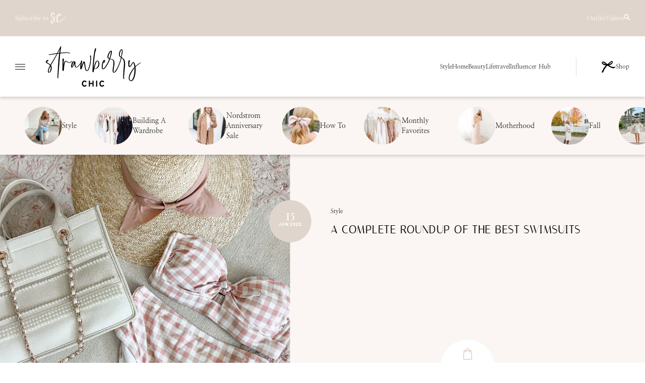

--- FILE ---
content_type: text/html; charset=UTF-8
request_url: https://www.strawberrychicblog.com/a-complete-roundup-of-the-best-swimsuits/
body_size: 86470
content:
<!doctype html>
<!--[if lt IE 9]><html class="no-js no-svg ie lt-ie9 lt-ie8 lt-ie7" lang="en-US"> <![endif]-->
<!--[if IE 9]><html class="no-js no-svg ie ie9 lt-ie9 lt-ie8" lang="en-US"> <![endif]-->
<!--[if gt IE 9]><!--><html class="no-js no-svg" lang="en-US"> <!--<![endif]-->
      <head>
  <meta charset="UTF-8" />
  <meta name="description" content="Best Atlanta Style Blog for the Everyday Girly Girl">
  <link rel="stylesheet" href="https://www.strawberrychicblog.com/wp-content/themes/strawberry-chic/dist/style.css" type="text/css" media="screen" />
  <meta http-equiv="Content-Type" content="text/html; charset=UTF-8" />
  <meta name="viewport" content="width=device-width, user-scalable=no" />
  <meta http-equiv="X-UA-Compatible" content="IE=edge">
  <link rel="author" href="https://www.strawberrychicblog.com/wp-content/themes/strawberry-chic/humans.txt" />
  <link rel="pingback" href="https://www.strawberrychicblog.com/xmlrpc.php" />
  <link rel="profile" href="https://gmpg.org/xfn/11">
  <link rel="preload" as="font" type="font/woff2" href="https://www.strawberrychicblog.com/wp-content/themes/strawberry-chic/src/fonts/Italiana-Regular.woff2" crossorigin>
  <link rel="preload" as="font" type="font/woff2" href="https://www.strawberrychicblog.com/wp-content/themes/strawberry-chic/src/fonts/NanumMyeongjo-Regular.woff2" crossorigin>
  <link rel="preload" as="font" type="font/woff2" href="https://www.strawberrychicblog.com/wp-content/themes/strawberry-chic/src/fonts/Poppins-Medium.woff2" crossorigin>
  <link rel="preload" as="font" type="font/woff" href="https://www.strawberrychicblog.com/wp-content/themes/strawberry-chic/src/fonts/Barrington.woff" crossorigin>
  <link rel="preload" as="font" type="font/woff2" href="https://www.strawberrychicblog.com/wp-content/themes/strawberry-chic/src/fonts/NanumMyeongjo-Bold.woff2" crossorigin>
      <link rel="preload" as="image" href="https://www.strawberrychicblog.com/wp-content/uploads/2021/03/IMG_3237-600x800.jpg" imagesrcset="https://www.strawberrychicblog.com/wp-content/uploads/2021/03/IMG_3237-600x800.jpg 600w, https://www.strawberrychicblog.com/wp-content/uploads/2021/03/IMG_3237-1200x1600.jpg 1200w, https://www.strawberrychicblog.com/wp-content/uploads/2021/03/IMG_3237-350x467.jpg 350w, https://www.strawberrychicblog.com/wp-content/uploads/2021/03/IMG_3237-768x1024.jpg 768w, https://www.strawberrychicblog.com/wp-content/uploads/2021/03/IMG_3237-1152x1536.jpg 1152w, https://www.strawberrychicblog.com/wp-content/uploads/2021/03/IMG_3237.jpg 1537w">
    <meta name='robots' content='index, follow, max-image-preview:large, max-snippet:-1, max-video-preview:-1' />

	<!-- This site is optimized with the Yoast SEO Premium plugin v26.2 (Yoast SEO v26.8) - https://yoast.com/product/yoast-seo-premium-wordpress/ -->
	<title>A Complete Roundup of the Best Swimsuits - Strawberry Chic</title><link rel="preload" href="https://www.strawberrychicblog.com/wp-content/uploads/2023/07/IMG_5657-350x467.jpg" as="image" imagesrcset="https://www.strawberrychicblog.com/wp-content/uploads/2023/07/IMG_5657-350x467.jpg 350w, https://www.strawberrychicblog.com/wp-content/uploads/2023/07/IMG_5657-600x800.jpg 600w, https://www.strawberrychicblog.com/wp-content/uploads/2023/07/IMG_5657-1200x1600.jpg 1200w, https://www.strawberrychicblog.com/wp-content/uploads/2023/07/IMG_5657-768x1024.jpg 768w, https://www.strawberrychicblog.com/wp-content/uploads/2023/07/IMG_5657-1152x1536.jpg 1152w, https://www.strawberrychicblog.com/wp-content/uploads/2023/07/IMG_5657.jpg 1536w" imagesizes="(max-width: 350px) 100vw, 350px" fetchpriority="high"><link rel="preload" href="https://www.strawberrychicblog.com/wp-content/uploads/2022/01/Untitled-design-350x350.png" as="image" imagesrcset="https://www.strawberrychicblog.com/wp-content/uploads/2022/01/Untitled-design-350x350.png 350w, https://www.strawberrychicblog.com/wp-content/uploads/2022/01/Untitled-design-600x600.png 600w, https://www.strawberrychicblog.com/wp-content/uploads/2022/01/Untitled-design-768x768.png 768w, https://www.strawberrychicblog.com/wp-content/uploads/2022/01/Untitled-design.png 1080w" imagesizes="(max-width: 350px) 100vw, 350px" fetchpriority="high"><link rel="preload" href="https://www.strawberrychicblog.com/wp-content/themes/strawberry-chic/src/fonts/Italiana-Regular.woff2" as="font" type="font/woff2" crossorigin><link rel="preload" href="https://www.strawberrychicblog.com/wp-content/themes/strawberry-chic/src/fonts/NanumMyeongjo-Regular.woff2" as="font" type="font/woff2" crossorigin><link rel="preload" href="https://www.strawberrychicblog.com/wp-content/themes/strawberry-chic/src/fonts/Poppins-Medium.woff2" as="font" type="font/woff2" crossorigin><link rel="preload" href="https://www.strawberrychicblog.com/wp-content/themes/strawberry-chic/src/fonts/Barrington.woff" as="font" type="font/woff" crossorigin><link rel="preload" href="https://www.strawberrychicblog.com/wp-content/themes/strawberry-chic/src/fonts/NanumMyeongjo-Bold.woff2" as="font" type="font/woff2" crossorigin><style id="perfmatters-used-css">:where(.wp-block-button__link){border-radius:9999px;box-shadow:none;padding:calc(.667em + 2px) calc(1.333em + 2px);text-decoration:none;}:root :where(.wp-block-button .wp-block-button__link.is-style-outline),:root :where(.wp-block-button.is-style-outline>.wp-block-button__link){border:2px solid;padding:.667em 1.333em;}:root :where(.wp-block-button .wp-block-button__link.is-style-outline:not(.has-text-color)),:root :where(.wp-block-button.is-style-outline>.wp-block-button__link:not(.has-text-color)){color:currentColor;}:root :where(.wp-block-button .wp-block-button__link.is-style-outline:not(.has-background)),:root :where(.wp-block-button.is-style-outline>.wp-block-button__link:not(.has-background)){background-color:initial;background-image:none;}:where(.wp-block-columns){margin-bottom:1.75em;}:where(.wp-block-columns.has-background){padding:1.25em 2.375em;}:where(.wp-block-post-comments input[type=submit]){border:none;}:where(.wp-block-cover-image:not(.has-text-color)),:where(.wp-block-cover:not(.has-text-color)){color:#fff;}:where(.wp-block-cover-image.is-light:not(.has-text-color)),:where(.wp-block-cover.is-light:not(.has-text-color)){color:#000;}:root :where(.wp-block-cover h1:not(.has-text-color)),:root :where(.wp-block-cover h2:not(.has-text-color)),:root :where(.wp-block-cover h3:not(.has-text-color)),:root :where(.wp-block-cover h4:not(.has-text-color)),:root :where(.wp-block-cover h5:not(.has-text-color)),:root :where(.wp-block-cover h6:not(.has-text-color)),:root :where(.wp-block-cover p:not(.has-text-color)){color:inherit;}:where(.wp-block-file){margin-bottom:1.5em;}:where(.wp-block-file__button){border-radius:2em;display:inline-block;padding:.5em 1em;}:where(.wp-block-file__button):is(a):active,:where(.wp-block-file__button):is(a):focus,:where(.wp-block-file__button):is(a):hover,:where(.wp-block-file__button):is(a):visited{box-shadow:none;color:#fff;opacity:.85;text-decoration:none;}:where(.wp-block-group.wp-block-group-is-layout-constrained){position:relative;}.wp-block-image>a,.wp-block-image>figure>a{display:inline-block;}.wp-block-image img{box-sizing:border-box;height:auto;max-width:100%;vertical-align:bottom;}.wp-block-image[style*=border-radius] img,.wp-block-image[style*=border-radius]>a{border-radius:inherit;}.wp-block-image :where(figcaption){margin-bottom:1em;margin-top:.5em;}.wp-block-image figure{margin:0;}@keyframes show-content-image{0%{visibility:hidden;}99%{visibility:hidden;}to{visibility:visible;}}@keyframes turn-on-visibility{0%{opacity:0;}to{opacity:1;}}@keyframes turn-off-visibility{0%{opacity:1;visibility:visible;}99%{opacity:0;visibility:visible;}to{opacity:0;visibility:hidden;}}@keyframes lightbox-zoom-in{0%{transform:translate(calc(( -100vw + var(--wp--lightbox-scrollbar-width) ) / 2 + var(--wp--lightbox-initial-left-position)),calc(-50vh + var(--wp--lightbox-initial-top-position))) scale(var(--wp--lightbox-scale));}to{transform:translate(-50%,-50%) scale(1);}}@keyframes lightbox-zoom-out{0%{transform:translate(-50%,-50%) scale(1);visibility:visible;}99%{visibility:visible;}to{transform:translate(calc(( -100vw + var(--wp--lightbox-scrollbar-width) ) / 2 + var(--wp--lightbox-initial-left-position)),calc(-50vh + var(--wp--lightbox-initial-top-position))) scale(var(--wp--lightbox-scale));visibility:hidden;}}:where(.wp-block-latest-comments:not([style*=line-height] .wp-block-latest-comments__comment)){line-height:1.1;}:where(.wp-block-latest-comments:not([style*=line-height] .wp-block-latest-comments__comment-excerpt p)){line-height:1.8;}:root :where(.wp-block-latest-posts.is-grid){padding:0;}:root :where(.wp-block-latest-posts.wp-block-latest-posts__list){padding-left:0;}ol,ul{box-sizing:border-box;}:root :where(.wp-block-list.has-background){padding:1.25em 2.375em;}:where(.wp-block-navigation.has-background .wp-block-navigation-item a:not(.wp-element-button)),:where(.wp-block-navigation.has-background .wp-block-navigation-submenu a:not(.wp-element-button)){padding:.5em 1em;}:where(.wp-block-navigation .wp-block-navigation__submenu-container .wp-block-navigation-item a:not(.wp-element-button)),:where(.wp-block-navigation .wp-block-navigation__submenu-container .wp-block-navigation-submenu a:not(.wp-element-button)),:where(.wp-block-navigation .wp-block-navigation__submenu-container .wp-block-navigation-submenu button.wp-block-navigation-item__content),:where(.wp-block-navigation .wp-block-navigation__submenu-container .wp-block-pages-list__item button.wp-block-navigation-item__content){padding:.5em 1em;}@keyframes overlay-menu__fade-in-animation{0%{opacity:0;transform:translateY(.5em);}to{opacity:1;transform:translateY(0);}}:root :where(p.has-background){padding:1.25em 2.375em;}:where(p.has-text-color:not(.has-link-color)) a{color:inherit;}:where(.wp-block-post-comments-form) input:not([type=submit]),:where(.wp-block-post-comments-form) textarea{border:1px solid #949494;font-family:inherit;font-size:1em;}:where(.wp-block-post-comments-form) input:where(:not([type=submit]):not([type=checkbox])),:where(.wp-block-post-comments-form) textarea{padding:calc(.667em + 2px);}:where(.wp-block-post-excerpt){box-sizing:border-box;margin-bottom:var(--wp--style--block-gap);margin-top:var(--wp--style--block-gap);}:where(.wp-block-preformatted.has-background){padding:1.25em 2.375em;}:where(.wp-block-search__button){border:1px solid #ccc;padding:6px 10px;}:where(.wp-block-search__input){font-family:inherit;font-size:inherit;font-style:inherit;font-weight:inherit;letter-spacing:inherit;line-height:inherit;text-transform:inherit;}:where(.wp-block-search__button-inside .wp-block-search__inside-wrapper){border:1px solid #949494;box-sizing:border-box;padding:4px;}:where(.wp-block-search__button-inside .wp-block-search__inside-wrapper) :where(.wp-block-search__button){padding:4px 8px;}:root :where(.wp-block-separator.is-style-dots){height:auto;line-height:1;text-align:center;}:root :where(.wp-block-separator.is-style-dots):before{color:currentColor;content:"···";font-family:serif;font-size:1.5em;letter-spacing:2em;padding-left:2em;}:root :where(.wp-block-site-logo.is-style-rounded){border-radius:9999px;}:root :where(.wp-block-social-links .wp-social-link a){padding:.25em;}:root :where(.wp-block-social-links.is-style-logos-only .wp-social-link a){padding:0;}:root :where(.wp-block-social-links.is-style-pill-shape .wp-social-link a){padding-left:.6666666667em;padding-right:.6666666667em;}:root :where(.wp-block-tag-cloud.is-style-outline){display:flex;flex-wrap:wrap;gap:1ch;}:root :where(.wp-block-tag-cloud.is-style-outline a){border:1px solid;font-size:unset !important;margin-right:0;padding:1ch 2ch;text-decoration:none !important;}:root :where(.wp-block-table-of-contents){box-sizing:border-box;}:where(.wp-block-term-description){box-sizing:border-box;margin-bottom:var(--wp--style--block-gap);margin-top:var(--wp--style--block-gap);}:where(pre.wp-block-verse){font-family:inherit;}:root{--wp--preset--font-size--normal:16px;--wp--preset--font-size--huge:42px;}.has-text-align-center{text-align:center;}.screen-reader-text{border:0;clip-path:inset(50%);height:1px;margin:-1px;overflow:hidden;padding:0;position:absolute;width:1px;word-wrap:normal !important;}.screen-reader-text:focus{background-color:#ddd;clip-path:none;color:#444;display:block;font-size:1em;height:auto;left:5px;line-height:normal;padding:15px 23px 14px;text-decoration:none;top:5px;width:auto;z-index:100000;}html :where(.has-border-color){border-style:solid;}html :where([style*=border-top-color]){border-top-style:solid;}html :where([style*=border-right-color]){border-right-style:solid;}html :where([style*=border-bottom-color]){border-bottom-style:solid;}html :where([style*=border-left-color]){border-left-style:solid;}html :where([style*=border-width]){border-style:solid;}html :where([style*=border-top-width]){border-top-style:solid;}html :where([style*=border-right-width]){border-right-style:solid;}html :where([style*=border-bottom-width]){border-bottom-style:solid;}html :where([style*=border-left-width]){border-left-style:solid;}html :where(img[class*=wp-image-]){height:auto;max-width:100%;}:where(figure){margin:0 0 1em;}html :where(.is-position-sticky){--wp-admin--admin-bar--position-offset:var(--wp-admin--admin-bar--height,0px);}@media screen and (max-width:600px){html :where(.is-position-sticky){--wp-admin--admin-bar--position-offset:0px;}}@keyframes search-filter-loader-rotate{0%{transform:rotate(0);}100%{transform:rotate(360deg);}}</style>
	<meta name="description" content="I&#039;m sharing a complete roundup of the best swimsuits for every body type, including bump friendly options too!" />
	<link rel="canonical" href="https://www.strawberrychicblog.com/a-complete-roundup-of-the-best-swimsuits/" />
	<meta property="og:locale" content="en_US" />
	<meta property="og:type" content="article" />
	<meta property="og:title" content="A Complete Roundup of the Best Swimsuits" />
	<meta property="og:description" content="I&#039;m sharing a complete roundup of the best swimsuits for every body type, including bump friendly options too!" />
	<meta property="og:url" content="https://www.strawberrychicblog.com/a-complete-roundup-of-the-best-swimsuits/" />
	<meta property="og:site_name" content="Strawberry Chic" />
	<meta property="article:published_time" content="2022-06-16T02:53:18+00:00" />
	<meta property="article:modified_time" content="2022-06-16T02:53:20+00:00" />
	<meta property="og:image" content="https://www.strawberrychicblog.com/wp-content/uploads/2021/03/IMG_3237.jpg" />
	<meta property="og:image:width" content="1537" />
	<meta property="og:image:height" content="2049" />
	<meta property="og:image:type" content="image/jpeg" />
	<meta name="author" content="Amanda Rush" />
	<meta name="twitter:card" content="summary_large_image" />
	<meta name="twitter:creator" content="@xoAmandaJohn" />
	<meta name="twitter:site" content="@xoamandajohn" />
	<meta name="twitter:label1" content="Written by" />
	<meta name="twitter:data1" content="Amanda Rush" />
	<meta name="twitter:label2" content="Est. reading time" />
	<meta name="twitter:data2" content="8 minutes" />
	<script type="application/ld+json" class="yoast-schema-graph">{"@context":"https://schema.org","@graph":[{"@type":"Article","@id":"https://www.strawberrychicblog.com/a-complete-roundup-of-the-best-swimsuits/#article","isPartOf":{"@id":"https://www.strawberrychicblog.com/a-complete-roundup-of-the-best-swimsuits/"},"author":{"name":"Amanda Rush","@id":"https://www.strawberrychicblog.com/#/schema/person/4e2812d4d88e965173315e820dcd2b6b"},"headline":"A Complete Roundup of the Best Swimsuits","datePublished":"2022-06-16T02:53:18+00:00","dateModified":"2022-06-16T02:53:20+00:00","mainEntityOfPage":{"@id":"https://www.strawberrychicblog.com/a-complete-roundup-of-the-best-swimsuits/"},"wordCount":1253,"commentCount":0,"publisher":{"@id":"https://www.strawberrychicblog.com/#/schema/person/3383730595446916343ff012c346ddb8"},"image":{"@id":"https://www.strawberrychicblog.com/a-complete-roundup-of-the-best-swimsuits/#primaryimage"},"thumbnailUrl":"https://www.strawberrychicblog.com/wp-content/uploads/2021/03/IMG_3237.jpg","keywords":["bathing suits","beach vacation","one piece","summer essentials","swimsuit","swimwear","two piece","vacation looks"],"articleSection":["Style","summer"],"inLanguage":"en-US","potentialAction":[{"@type":"CommentAction","name":"Comment","target":["https://www.strawberrychicblog.com/a-complete-roundup-of-the-best-swimsuits/#respond"]}]},{"@type":"WebPage","@id":"https://www.strawberrychicblog.com/a-complete-roundup-of-the-best-swimsuits/","url":"https://www.strawberrychicblog.com/a-complete-roundup-of-the-best-swimsuits/","name":"A Complete Roundup of the Best Swimsuits - Strawberry Chic","isPartOf":{"@id":"https://www.strawberrychicblog.com/#website"},"primaryImageOfPage":{"@id":"https://www.strawberrychicblog.com/a-complete-roundup-of-the-best-swimsuits/#primaryimage"},"image":{"@id":"https://www.strawberrychicblog.com/a-complete-roundup-of-the-best-swimsuits/#primaryimage"},"thumbnailUrl":"https://www.strawberrychicblog.com/wp-content/uploads/2021/03/IMG_3237.jpg","datePublished":"2022-06-16T02:53:18+00:00","dateModified":"2022-06-16T02:53:20+00:00","description":"I'm sharing a complete roundup of the best swimsuits for every body type, including bump friendly options too!","breadcrumb":{"@id":"https://www.strawberrychicblog.com/a-complete-roundup-of-the-best-swimsuits/#breadcrumb"},"inLanguage":"en-US","potentialAction":[{"@type":"ReadAction","target":["https://www.strawberrychicblog.com/a-complete-roundup-of-the-best-swimsuits/"]}]},{"@type":"ImageObject","inLanguage":"en-US","@id":"https://www.strawberrychicblog.com/a-complete-roundup-of-the-best-swimsuits/#primaryimage","url":"https://www.strawberrychicblog.com/wp-content/uploads/2021/03/IMG_3237.jpg","contentUrl":"https://www.strawberrychicblog.com/wp-content/uploads/2021/03/IMG_3237.jpg","width":1537,"height":2049},{"@type":"BreadcrumbList","@id":"https://www.strawberrychicblog.com/a-complete-roundup-of-the-best-swimsuits/#breadcrumb","itemListElement":[{"@type":"ListItem","position":1,"name":"Home","item":"https://www.strawberrychicblog.com/"},{"@type":"ListItem","position":2,"name":"A Complete Roundup of the Best Swimsuits"}]},{"@type":"WebSite","@id":"https://www.strawberrychicblog.com/#website","url":"https://www.strawberrychicblog.com/","name":"Strawberry Chic","description":"Best Atlanta Style Blog for the Everyday Girly Girl","publisher":{"@id":"https://www.strawberrychicblog.com/#/schema/person/3383730595446916343ff012c346ddb8"},"potentialAction":[{"@type":"SearchAction","target":{"@type":"EntryPoint","urlTemplate":"https://www.strawberrychicblog.com/?s={search_term_string}"},"query-input":{"@type":"PropertyValueSpecification","valueRequired":true,"valueName":"search_term_string"}}],"inLanguage":"en-US"},{"@type":["Person","Organization"],"@id":"https://www.strawberrychicblog.com/#/schema/person/3383730595446916343ff012c346ddb8","name":"Amanda John","image":{"@type":"ImageObject","inLanguage":"en-US","@id":"https://www.strawberrychicblog.com/#/schema/person/image/","url":"https://www.strawberrychicblog.com/wp-content/uploads/2020/07/resize-2-3.png","contentUrl":"https://www.strawberrychicblog.com/wp-content/uploads/2020/07/resize-2-3.png","width":1080,"height":1080,"caption":"Amanda John"},"logo":{"@id":"https://www.strawberrychicblog.com/#/schema/person/image/"},"sameAs":["http://strawberrychicblog.com","https://x.com/xoamandajohn"]},{"@type":"Person","@id":"https://www.strawberrychicblog.com/#/schema/person/4e2812d4d88e965173315e820dcd2b6b","name":"Amanda Rush","image":{"@type":"ImageObject","inLanguage":"en-US","@id":"https://www.strawberrychicblog.com/#/schema/person/image/","url":"https://secure.gravatar.com/avatar/15bfb400138fc8e4799765fa3efd9986422af0f8dc2fd719f36c1e0cc9baad16?s=96&d=mm&r=g","contentUrl":"https://secure.gravatar.com/avatar/15bfb400138fc8e4799765fa3efd9986422af0f8dc2fd719f36c1e0cc9baad16?s=96&d=mm&r=g","caption":"Amanda Rush"}}]}</script>
	<!-- / Yoast SEO Premium plugin. -->


<link rel='dns-prefetch' href='//scripts.mediavine.com' />
<link href='//hb.wpmucdn.com' rel='preconnect' />
<link rel="alternate" type="application/rss+xml" title="Strawberry Chic &raquo; Feed" href="https://www.strawberrychicblog.com/feed/" />
<link rel="alternate" type="application/rss+xml" title="Strawberry Chic &raquo; Comments Feed" href="https://www.strawberrychicblog.com/comments/feed/" />
<link rel="alternate" type="application/rss+xml" title="Strawberry Chic &raquo; A Complete Roundup of the Best Swimsuits Comments Feed" href="https://www.strawberrychicblog.com/a-complete-roundup-of-the-best-swimsuits/feed/" />
<link rel="alternate" title="oEmbed (JSON)" type="application/json+oembed" href="https://www.strawberrychicblog.com/wp-json/oembed/1.0/embed?url=https%3A%2F%2Fwww.strawberrychicblog.com%2Fa-complete-roundup-of-the-best-swimsuits%2F" />
<link rel="alternate" title="oEmbed (XML)" type="text/xml+oembed" href="https://www.strawberrychicblog.com/wp-json/oembed/1.0/embed?url=https%3A%2F%2Fwww.strawberrychicblog.com%2Fa-complete-roundup-of-the-best-swimsuits%2F&#038;format=xml" />
<style id='wp-img-auto-sizes-contain-inline-css' type='text/css'>
img:is([sizes=auto i],[sizes^="auto," i]){contain-intrinsic-size:3000px 1500px}
/*# sourceURL=wp-img-auto-sizes-contain-inline-css */
</style>
<style id='wp-block-library-inline-css' type='text/css'>
:root{--wp-block-synced-color:#7a00df;--wp-block-synced-color--rgb:122,0,223;--wp-bound-block-color:var(--wp-block-synced-color);--wp-editor-canvas-background:#ddd;--wp-admin-theme-color:#007cba;--wp-admin-theme-color--rgb:0,124,186;--wp-admin-theme-color-darker-10:#006ba1;--wp-admin-theme-color-darker-10--rgb:0,107,160.5;--wp-admin-theme-color-darker-20:#005a87;--wp-admin-theme-color-darker-20--rgb:0,90,135;--wp-admin-border-width-focus:2px}@media (min-resolution:192dpi){:root{--wp-admin-border-width-focus:1.5px}}.wp-element-button{cursor:pointer}:root .has-very-light-gray-background-color{background-color:#eee}:root .has-very-dark-gray-background-color{background-color:#313131}:root .has-very-light-gray-color{color:#eee}:root .has-very-dark-gray-color{color:#313131}:root .has-vivid-green-cyan-to-vivid-cyan-blue-gradient-background{background:linear-gradient(135deg,#00d084,#0693e3)}:root .has-purple-crush-gradient-background{background:linear-gradient(135deg,#34e2e4,#4721fb 50%,#ab1dfe)}:root .has-hazy-dawn-gradient-background{background:linear-gradient(135deg,#faaca8,#dad0ec)}:root .has-subdued-olive-gradient-background{background:linear-gradient(135deg,#fafae1,#67a671)}:root .has-atomic-cream-gradient-background{background:linear-gradient(135deg,#fdd79a,#004a59)}:root .has-nightshade-gradient-background{background:linear-gradient(135deg,#330968,#31cdcf)}:root .has-midnight-gradient-background{background:linear-gradient(135deg,#020381,#2874fc)}:root{--wp--preset--font-size--normal:16px;--wp--preset--font-size--huge:42px}.has-regular-font-size{font-size:1em}.has-larger-font-size{font-size:2.625em}.has-normal-font-size{font-size:var(--wp--preset--font-size--normal)}.has-huge-font-size{font-size:var(--wp--preset--font-size--huge)}.has-text-align-center{text-align:center}.has-text-align-left{text-align:left}.has-text-align-right{text-align:right}.has-fit-text{white-space:nowrap!important}#end-resizable-editor-section{display:none}.aligncenter{clear:both}.items-justified-left{justify-content:flex-start}.items-justified-center{justify-content:center}.items-justified-right{justify-content:flex-end}.items-justified-space-between{justify-content:space-between}.screen-reader-text{border:0;clip-path:inset(50%);height:1px;margin:-1px;overflow:hidden;padding:0;position:absolute;width:1px;word-wrap:normal!important}.screen-reader-text:focus{background-color:#ddd;clip-path:none;color:#444;display:block;font-size:1em;height:auto;left:5px;line-height:normal;padding:15px 23px 14px;text-decoration:none;top:5px;width:auto;z-index:100000}html :where(.has-border-color){border-style:solid}html :where([style*=border-top-color]){border-top-style:solid}html :where([style*=border-right-color]){border-right-style:solid}html :where([style*=border-bottom-color]){border-bottom-style:solid}html :where([style*=border-left-color]){border-left-style:solid}html :where([style*=border-width]){border-style:solid}html :where([style*=border-top-width]){border-top-style:solid}html :where([style*=border-right-width]){border-right-style:solid}html :where([style*=border-bottom-width]){border-bottom-style:solid}html :where([style*=border-left-width]){border-left-style:solid}html :where(img[class*=wp-image-]){height:auto;max-width:100%}:where(figure){margin:0 0 1em}html :where(.is-position-sticky){--wp-admin--admin-bar--position-offset:var(--wp-admin--admin-bar--height,0px)}@media screen and (max-width:600px){html :where(.is-position-sticky){--wp-admin--admin-bar--position-offset:0px}}

/*# sourceURL=wp-block-library-inline-css */
</style><style id='wp-block-gallery-inline-css' type='text/css'>
.blocks-gallery-grid:not(.has-nested-images),.wp-block-gallery:not(.has-nested-images){display:flex;flex-wrap:wrap;list-style-type:none;margin:0;padding:0}.blocks-gallery-grid:not(.has-nested-images) .blocks-gallery-image,.blocks-gallery-grid:not(.has-nested-images) .blocks-gallery-item,.wp-block-gallery:not(.has-nested-images) .blocks-gallery-image,.wp-block-gallery:not(.has-nested-images) .blocks-gallery-item{display:flex;flex-direction:column;flex-grow:1;justify-content:center;margin:0 1em 1em 0;position:relative;width:calc(50% - 1em)}.blocks-gallery-grid:not(.has-nested-images) .blocks-gallery-image:nth-of-type(2n),.blocks-gallery-grid:not(.has-nested-images) .blocks-gallery-item:nth-of-type(2n),.wp-block-gallery:not(.has-nested-images) .blocks-gallery-image:nth-of-type(2n),.wp-block-gallery:not(.has-nested-images) .blocks-gallery-item:nth-of-type(2n){margin-right:0}.blocks-gallery-grid:not(.has-nested-images) .blocks-gallery-image figure,.blocks-gallery-grid:not(.has-nested-images) .blocks-gallery-item figure,.wp-block-gallery:not(.has-nested-images) .blocks-gallery-image figure,.wp-block-gallery:not(.has-nested-images) .blocks-gallery-item figure{align-items:flex-end;display:flex;height:100%;justify-content:flex-start;margin:0}.blocks-gallery-grid:not(.has-nested-images) .blocks-gallery-image img,.blocks-gallery-grid:not(.has-nested-images) .blocks-gallery-item img,.wp-block-gallery:not(.has-nested-images) .blocks-gallery-image img,.wp-block-gallery:not(.has-nested-images) .blocks-gallery-item img{display:block;height:auto;max-width:100%;width:auto}.blocks-gallery-grid:not(.has-nested-images) .blocks-gallery-image figcaption,.blocks-gallery-grid:not(.has-nested-images) .blocks-gallery-item figcaption,.wp-block-gallery:not(.has-nested-images) .blocks-gallery-image figcaption,.wp-block-gallery:not(.has-nested-images) .blocks-gallery-item figcaption{background:linear-gradient(0deg,#000000b3,#0000004d 70%,#0000);bottom:0;box-sizing:border-box;color:#fff;font-size:.8em;margin:0;max-height:100%;overflow:auto;padding:3em .77em .7em;position:absolute;text-align:center;width:100%;z-index:2}.blocks-gallery-grid:not(.has-nested-images) .blocks-gallery-image figcaption img,.blocks-gallery-grid:not(.has-nested-images) .blocks-gallery-item figcaption img,.wp-block-gallery:not(.has-nested-images) .blocks-gallery-image figcaption img,.wp-block-gallery:not(.has-nested-images) .blocks-gallery-item figcaption img{display:inline}.blocks-gallery-grid:not(.has-nested-images) figcaption,.wp-block-gallery:not(.has-nested-images) figcaption{flex-grow:1}.blocks-gallery-grid:not(.has-nested-images).is-cropped .blocks-gallery-image a,.blocks-gallery-grid:not(.has-nested-images).is-cropped .blocks-gallery-image img,.blocks-gallery-grid:not(.has-nested-images).is-cropped .blocks-gallery-item a,.blocks-gallery-grid:not(.has-nested-images).is-cropped .blocks-gallery-item img,.wp-block-gallery:not(.has-nested-images).is-cropped .blocks-gallery-image a,.wp-block-gallery:not(.has-nested-images).is-cropped .blocks-gallery-image img,.wp-block-gallery:not(.has-nested-images).is-cropped .blocks-gallery-item a,.wp-block-gallery:not(.has-nested-images).is-cropped .blocks-gallery-item img{flex:1;height:100%;object-fit:cover;width:100%}.blocks-gallery-grid:not(.has-nested-images).columns-1 .blocks-gallery-image,.blocks-gallery-grid:not(.has-nested-images).columns-1 .blocks-gallery-item,.wp-block-gallery:not(.has-nested-images).columns-1 .blocks-gallery-image,.wp-block-gallery:not(.has-nested-images).columns-1 .blocks-gallery-item{margin-right:0;width:100%}@media (min-width:600px){.blocks-gallery-grid:not(.has-nested-images).columns-3 .blocks-gallery-image,.blocks-gallery-grid:not(.has-nested-images).columns-3 .blocks-gallery-item,.wp-block-gallery:not(.has-nested-images).columns-3 .blocks-gallery-image,.wp-block-gallery:not(.has-nested-images).columns-3 .blocks-gallery-item{margin-right:1em;width:calc(33.33333% - .66667em)}.blocks-gallery-grid:not(.has-nested-images).columns-4 .blocks-gallery-image,.blocks-gallery-grid:not(.has-nested-images).columns-4 .blocks-gallery-item,.wp-block-gallery:not(.has-nested-images).columns-4 .blocks-gallery-image,.wp-block-gallery:not(.has-nested-images).columns-4 .blocks-gallery-item{margin-right:1em;width:calc(25% - .75em)}.blocks-gallery-grid:not(.has-nested-images).columns-5 .blocks-gallery-image,.blocks-gallery-grid:not(.has-nested-images).columns-5 .blocks-gallery-item,.wp-block-gallery:not(.has-nested-images).columns-5 .blocks-gallery-image,.wp-block-gallery:not(.has-nested-images).columns-5 .blocks-gallery-item{margin-right:1em;width:calc(20% - .8em)}.blocks-gallery-grid:not(.has-nested-images).columns-6 .blocks-gallery-image,.blocks-gallery-grid:not(.has-nested-images).columns-6 .blocks-gallery-item,.wp-block-gallery:not(.has-nested-images).columns-6 .blocks-gallery-image,.wp-block-gallery:not(.has-nested-images).columns-6 .blocks-gallery-item{margin-right:1em;width:calc(16.66667% - .83333em)}.blocks-gallery-grid:not(.has-nested-images).columns-7 .blocks-gallery-image,.blocks-gallery-grid:not(.has-nested-images).columns-7 .blocks-gallery-item,.wp-block-gallery:not(.has-nested-images).columns-7 .blocks-gallery-image,.wp-block-gallery:not(.has-nested-images).columns-7 .blocks-gallery-item{margin-right:1em;width:calc(14.28571% - .85714em)}.blocks-gallery-grid:not(.has-nested-images).columns-8 .blocks-gallery-image,.blocks-gallery-grid:not(.has-nested-images).columns-8 .blocks-gallery-item,.wp-block-gallery:not(.has-nested-images).columns-8 .blocks-gallery-image,.wp-block-gallery:not(.has-nested-images).columns-8 .blocks-gallery-item{margin-right:1em;width:calc(12.5% - .875em)}.blocks-gallery-grid:not(.has-nested-images).columns-1 .blocks-gallery-image:nth-of-type(1n),.blocks-gallery-grid:not(.has-nested-images).columns-1 .blocks-gallery-item:nth-of-type(1n),.blocks-gallery-grid:not(.has-nested-images).columns-2 .blocks-gallery-image:nth-of-type(2n),.blocks-gallery-grid:not(.has-nested-images).columns-2 .blocks-gallery-item:nth-of-type(2n),.blocks-gallery-grid:not(.has-nested-images).columns-3 .blocks-gallery-image:nth-of-type(3n),.blocks-gallery-grid:not(.has-nested-images).columns-3 .blocks-gallery-item:nth-of-type(3n),.blocks-gallery-grid:not(.has-nested-images).columns-4 .blocks-gallery-image:nth-of-type(4n),.blocks-gallery-grid:not(.has-nested-images).columns-4 .blocks-gallery-item:nth-of-type(4n),.blocks-gallery-grid:not(.has-nested-images).columns-5 .blocks-gallery-image:nth-of-type(5n),.blocks-gallery-grid:not(.has-nested-images).columns-5 .blocks-gallery-item:nth-of-type(5n),.blocks-gallery-grid:not(.has-nested-images).columns-6 .blocks-gallery-image:nth-of-type(6n),.blocks-gallery-grid:not(.has-nested-images).columns-6 .blocks-gallery-item:nth-of-type(6n),.blocks-gallery-grid:not(.has-nested-images).columns-7 .blocks-gallery-image:nth-of-type(7n),.blocks-gallery-grid:not(.has-nested-images).columns-7 .blocks-gallery-item:nth-of-type(7n),.blocks-gallery-grid:not(.has-nested-images).columns-8 .blocks-gallery-image:nth-of-type(8n),.blocks-gallery-grid:not(.has-nested-images).columns-8 .blocks-gallery-item:nth-of-type(8n),.wp-block-gallery:not(.has-nested-images).columns-1 .blocks-gallery-image:nth-of-type(1n),.wp-block-gallery:not(.has-nested-images).columns-1 .blocks-gallery-item:nth-of-type(1n),.wp-block-gallery:not(.has-nested-images).columns-2 .blocks-gallery-image:nth-of-type(2n),.wp-block-gallery:not(.has-nested-images).columns-2 .blocks-gallery-item:nth-of-type(2n),.wp-block-gallery:not(.has-nested-images).columns-3 .blocks-gallery-image:nth-of-type(3n),.wp-block-gallery:not(.has-nested-images).columns-3 .blocks-gallery-item:nth-of-type(3n),.wp-block-gallery:not(.has-nested-images).columns-4 .blocks-gallery-image:nth-of-type(4n),.wp-block-gallery:not(.has-nested-images).columns-4 .blocks-gallery-item:nth-of-type(4n),.wp-block-gallery:not(.has-nested-images).columns-5 .blocks-gallery-image:nth-of-type(5n),.wp-block-gallery:not(.has-nested-images).columns-5 .blocks-gallery-item:nth-of-type(5n),.wp-block-gallery:not(.has-nested-images).columns-6 .blocks-gallery-image:nth-of-type(6n),.wp-block-gallery:not(.has-nested-images).columns-6 .blocks-gallery-item:nth-of-type(6n),.wp-block-gallery:not(.has-nested-images).columns-7 .blocks-gallery-image:nth-of-type(7n),.wp-block-gallery:not(.has-nested-images).columns-7 .blocks-gallery-item:nth-of-type(7n),.wp-block-gallery:not(.has-nested-images).columns-8 .blocks-gallery-image:nth-of-type(8n),.wp-block-gallery:not(.has-nested-images).columns-8 .blocks-gallery-item:nth-of-type(8n){margin-right:0}}.blocks-gallery-grid:not(.has-nested-images) .blocks-gallery-image:last-child,.blocks-gallery-grid:not(.has-nested-images) .blocks-gallery-item:last-child,.wp-block-gallery:not(.has-nested-images) .blocks-gallery-image:last-child,.wp-block-gallery:not(.has-nested-images) .blocks-gallery-item:last-child{margin-right:0}.blocks-gallery-grid:not(.has-nested-images).alignleft,.blocks-gallery-grid:not(.has-nested-images).alignright,.wp-block-gallery:not(.has-nested-images).alignleft,.wp-block-gallery:not(.has-nested-images).alignright{max-width:420px;width:100%}.blocks-gallery-grid:not(.has-nested-images).aligncenter .blocks-gallery-item figure,.wp-block-gallery:not(.has-nested-images).aligncenter .blocks-gallery-item figure{justify-content:center}.wp-block-gallery:not(.is-cropped) .blocks-gallery-item{align-self:flex-start}figure.wp-block-gallery.has-nested-images{align-items:normal}.wp-block-gallery.has-nested-images figure.wp-block-image:not(#individual-image){margin:0;width:calc(50% - var(--wp--style--unstable-gallery-gap, 16px)/2)}.wp-block-gallery.has-nested-images figure.wp-block-image{box-sizing:border-box;display:flex;flex-direction:column;flex-grow:1;justify-content:center;max-width:100%;position:relative}.wp-block-gallery.has-nested-images figure.wp-block-image>a,.wp-block-gallery.has-nested-images figure.wp-block-image>div{flex-direction:column;flex-grow:1;margin:0}.wp-block-gallery.has-nested-images figure.wp-block-image img{display:block;height:auto;max-width:100%!important;width:auto}.wp-block-gallery.has-nested-images figure.wp-block-image figcaption,.wp-block-gallery.has-nested-images figure.wp-block-image:has(figcaption):before{bottom:0;left:0;max-height:100%;position:absolute;right:0}.wp-block-gallery.has-nested-images figure.wp-block-image:has(figcaption):before{backdrop-filter:blur(3px);content:"";height:100%;-webkit-mask-image:linear-gradient(0deg,#000 20%,#0000);mask-image:linear-gradient(0deg,#000 20%,#0000);max-height:40%;pointer-events:none}.wp-block-gallery.has-nested-images figure.wp-block-image figcaption{box-sizing:border-box;color:#fff;font-size:13px;margin:0;overflow:auto;padding:1em;text-align:center;text-shadow:0 0 1.5px #000}.wp-block-gallery.has-nested-images figure.wp-block-image figcaption::-webkit-scrollbar{height:12px;width:12px}.wp-block-gallery.has-nested-images figure.wp-block-image figcaption::-webkit-scrollbar-track{background-color:initial}.wp-block-gallery.has-nested-images figure.wp-block-image figcaption::-webkit-scrollbar-thumb{background-clip:padding-box;background-color:initial;border:3px solid #0000;border-radius:8px}.wp-block-gallery.has-nested-images figure.wp-block-image figcaption:focus-within::-webkit-scrollbar-thumb,.wp-block-gallery.has-nested-images figure.wp-block-image figcaption:focus::-webkit-scrollbar-thumb,.wp-block-gallery.has-nested-images figure.wp-block-image figcaption:hover::-webkit-scrollbar-thumb{background-color:#fffc}.wp-block-gallery.has-nested-images figure.wp-block-image figcaption{scrollbar-color:#0000 #0000;scrollbar-gutter:stable both-edges;scrollbar-width:thin}.wp-block-gallery.has-nested-images figure.wp-block-image figcaption:focus,.wp-block-gallery.has-nested-images figure.wp-block-image figcaption:focus-within,.wp-block-gallery.has-nested-images figure.wp-block-image figcaption:hover{scrollbar-color:#fffc #0000}.wp-block-gallery.has-nested-images figure.wp-block-image figcaption{will-change:transform}@media (hover:none){.wp-block-gallery.has-nested-images figure.wp-block-image figcaption{scrollbar-color:#fffc #0000}}.wp-block-gallery.has-nested-images figure.wp-block-image figcaption{background:linear-gradient(0deg,#0006,#0000)}.wp-block-gallery.has-nested-images figure.wp-block-image figcaption img{display:inline}.wp-block-gallery.has-nested-images figure.wp-block-image figcaption a{color:inherit}.wp-block-gallery.has-nested-images figure.wp-block-image.has-custom-border img{box-sizing:border-box}.wp-block-gallery.has-nested-images figure.wp-block-image.has-custom-border>a,.wp-block-gallery.has-nested-images figure.wp-block-image.has-custom-border>div,.wp-block-gallery.has-nested-images figure.wp-block-image.is-style-rounded>a,.wp-block-gallery.has-nested-images figure.wp-block-image.is-style-rounded>div{flex:1 1 auto}.wp-block-gallery.has-nested-images figure.wp-block-image.has-custom-border figcaption,.wp-block-gallery.has-nested-images figure.wp-block-image.is-style-rounded figcaption{background:none;color:inherit;flex:initial;margin:0;padding:10px 10px 9px;position:relative;text-shadow:none}.wp-block-gallery.has-nested-images figure.wp-block-image.has-custom-border:before,.wp-block-gallery.has-nested-images figure.wp-block-image.is-style-rounded:before{content:none}.wp-block-gallery.has-nested-images figcaption{flex-basis:100%;flex-grow:1;text-align:center}.wp-block-gallery.has-nested-images:not(.is-cropped) figure.wp-block-image:not(#individual-image){margin-bottom:auto;margin-top:0}.wp-block-gallery.has-nested-images.is-cropped figure.wp-block-image:not(#individual-image){align-self:inherit}.wp-block-gallery.has-nested-images.is-cropped figure.wp-block-image:not(#individual-image)>a,.wp-block-gallery.has-nested-images.is-cropped figure.wp-block-image:not(#individual-image)>div:not(.components-drop-zone){display:flex}.wp-block-gallery.has-nested-images.is-cropped figure.wp-block-image:not(#individual-image) a,.wp-block-gallery.has-nested-images.is-cropped figure.wp-block-image:not(#individual-image) img{flex:1 0 0%;height:100%;object-fit:cover;width:100%}.wp-block-gallery.has-nested-images.columns-1 figure.wp-block-image:not(#individual-image){width:100%}@media (min-width:600px){.wp-block-gallery.has-nested-images.columns-3 figure.wp-block-image:not(#individual-image){width:calc(33.33333% - var(--wp--style--unstable-gallery-gap, 16px)*.66667)}.wp-block-gallery.has-nested-images.columns-4 figure.wp-block-image:not(#individual-image){width:calc(25% - var(--wp--style--unstable-gallery-gap, 16px)*.75)}.wp-block-gallery.has-nested-images.columns-5 figure.wp-block-image:not(#individual-image){width:calc(20% - var(--wp--style--unstable-gallery-gap, 16px)*.8)}.wp-block-gallery.has-nested-images.columns-6 figure.wp-block-image:not(#individual-image){width:calc(16.66667% - var(--wp--style--unstable-gallery-gap, 16px)*.83333)}.wp-block-gallery.has-nested-images.columns-7 figure.wp-block-image:not(#individual-image){width:calc(14.28571% - var(--wp--style--unstable-gallery-gap, 16px)*.85714)}.wp-block-gallery.has-nested-images.columns-8 figure.wp-block-image:not(#individual-image){width:calc(12.5% - var(--wp--style--unstable-gallery-gap, 16px)*.875)}.wp-block-gallery.has-nested-images.columns-default figure.wp-block-image:not(#individual-image){width:calc(33.33% - var(--wp--style--unstable-gallery-gap, 16px)*.66667)}.wp-block-gallery.has-nested-images.columns-default figure.wp-block-image:not(#individual-image):first-child:nth-last-child(2),.wp-block-gallery.has-nested-images.columns-default figure.wp-block-image:not(#individual-image):first-child:nth-last-child(2)~figure.wp-block-image:not(#individual-image){width:calc(50% - var(--wp--style--unstable-gallery-gap, 16px)*.5)}.wp-block-gallery.has-nested-images.columns-default figure.wp-block-image:not(#individual-image):first-child:last-child{width:100%}}.wp-block-gallery.has-nested-images.alignleft,.wp-block-gallery.has-nested-images.alignright{max-width:420px;width:100%}.wp-block-gallery.has-nested-images.aligncenter{justify-content:center}
/*# sourceURL=https://www.strawberrychicblog.com/wp-includes/blocks/gallery/style.min.css */
</style>
<style id='wp-block-heading-inline-css' type='text/css'>
h1:where(.wp-block-heading).has-background,h2:where(.wp-block-heading).has-background,h3:where(.wp-block-heading).has-background,h4:where(.wp-block-heading).has-background,h5:where(.wp-block-heading).has-background,h6:where(.wp-block-heading).has-background{padding:1.25em 2.375em}h1.has-text-align-left[style*=writing-mode]:where([style*=vertical-lr]),h1.has-text-align-right[style*=writing-mode]:where([style*=vertical-rl]),h2.has-text-align-left[style*=writing-mode]:where([style*=vertical-lr]),h2.has-text-align-right[style*=writing-mode]:where([style*=vertical-rl]),h3.has-text-align-left[style*=writing-mode]:where([style*=vertical-lr]),h3.has-text-align-right[style*=writing-mode]:where([style*=vertical-rl]),h4.has-text-align-left[style*=writing-mode]:where([style*=vertical-lr]),h4.has-text-align-right[style*=writing-mode]:where([style*=vertical-rl]),h5.has-text-align-left[style*=writing-mode]:where([style*=vertical-lr]),h5.has-text-align-right[style*=writing-mode]:where([style*=vertical-rl]),h6.has-text-align-left[style*=writing-mode]:where([style*=vertical-lr]),h6.has-text-align-right[style*=writing-mode]:where([style*=vertical-rl]){rotate:180deg}
/*# sourceURL=https://www.strawberrychicblog.com/wp-includes/blocks/heading/style.min.css */
</style>
<style id='wp-block-image-inline-css' type='text/css'>
.wp-block-image>a,.wp-block-image>figure>a{display:inline-block}.wp-block-image img{box-sizing:border-box;height:auto;max-width:100%;vertical-align:bottom}@media not (prefers-reduced-motion){.wp-block-image img.hide{visibility:hidden}.wp-block-image img.show{animation:show-content-image .4s}}.wp-block-image[style*=border-radius] img,.wp-block-image[style*=border-radius]>a{border-radius:inherit}.wp-block-image.has-custom-border img{box-sizing:border-box}.wp-block-image.aligncenter{text-align:center}.wp-block-image.alignfull>a,.wp-block-image.alignwide>a{width:100%}.wp-block-image.alignfull img,.wp-block-image.alignwide img{height:auto;width:100%}.wp-block-image .aligncenter,.wp-block-image .alignleft,.wp-block-image .alignright,.wp-block-image.aligncenter,.wp-block-image.alignleft,.wp-block-image.alignright{display:table}.wp-block-image .aligncenter>figcaption,.wp-block-image .alignleft>figcaption,.wp-block-image .alignright>figcaption,.wp-block-image.aligncenter>figcaption,.wp-block-image.alignleft>figcaption,.wp-block-image.alignright>figcaption{caption-side:bottom;display:table-caption}.wp-block-image .alignleft{float:left;margin:.5em 1em .5em 0}.wp-block-image .alignright{float:right;margin:.5em 0 .5em 1em}.wp-block-image .aligncenter{margin-left:auto;margin-right:auto}.wp-block-image :where(figcaption){margin-bottom:1em;margin-top:.5em}.wp-block-image.is-style-circle-mask img{border-radius:9999px}@supports ((-webkit-mask-image:none) or (mask-image:none)) or (-webkit-mask-image:none){.wp-block-image.is-style-circle-mask img{border-radius:0;-webkit-mask-image:url('data:image/svg+xml;utf8,<svg viewBox="0 0 100 100" xmlns="http://www.w3.org/2000/svg"><circle cx="50" cy="50" r="50"/></svg>');mask-image:url('data:image/svg+xml;utf8,<svg viewBox="0 0 100 100" xmlns="http://www.w3.org/2000/svg"><circle cx="50" cy="50" r="50"/></svg>');mask-mode:alpha;-webkit-mask-position:center;mask-position:center;-webkit-mask-repeat:no-repeat;mask-repeat:no-repeat;-webkit-mask-size:contain;mask-size:contain}}:root :where(.wp-block-image.is-style-rounded img,.wp-block-image .is-style-rounded img){border-radius:9999px}.wp-block-image figure{margin:0}.wp-lightbox-container{display:flex;flex-direction:column;position:relative}.wp-lightbox-container img{cursor:zoom-in}.wp-lightbox-container img:hover+button{opacity:1}.wp-lightbox-container button{align-items:center;backdrop-filter:blur(16px) saturate(180%);background-color:#5a5a5a40;border:none;border-radius:4px;cursor:zoom-in;display:flex;height:20px;justify-content:center;opacity:0;padding:0;position:absolute;right:16px;text-align:center;top:16px;width:20px;z-index:100}@media not (prefers-reduced-motion){.wp-lightbox-container button{transition:opacity .2s ease}}.wp-lightbox-container button:focus-visible{outline:3px auto #5a5a5a40;outline:3px auto -webkit-focus-ring-color;outline-offset:3px}.wp-lightbox-container button:hover{cursor:pointer;opacity:1}.wp-lightbox-container button:focus{opacity:1}.wp-lightbox-container button:focus,.wp-lightbox-container button:hover,.wp-lightbox-container button:not(:hover):not(:active):not(.has-background){background-color:#5a5a5a40;border:none}.wp-lightbox-overlay{box-sizing:border-box;cursor:zoom-out;height:100vh;left:0;overflow:hidden;position:fixed;top:0;visibility:hidden;width:100%;z-index:100000}.wp-lightbox-overlay .close-button{align-items:center;cursor:pointer;display:flex;justify-content:center;min-height:40px;min-width:40px;padding:0;position:absolute;right:calc(env(safe-area-inset-right) + 16px);top:calc(env(safe-area-inset-top) + 16px);z-index:5000000}.wp-lightbox-overlay .close-button:focus,.wp-lightbox-overlay .close-button:hover,.wp-lightbox-overlay .close-button:not(:hover):not(:active):not(.has-background){background:none;border:none}.wp-lightbox-overlay .lightbox-image-container{height:var(--wp--lightbox-container-height);left:50%;overflow:hidden;position:absolute;top:50%;transform:translate(-50%,-50%);transform-origin:top left;width:var(--wp--lightbox-container-width);z-index:9999999999}.wp-lightbox-overlay .wp-block-image{align-items:center;box-sizing:border-box;display:flex;height:100%;justify-content:center;margin:0;position:relative;transform-origin:0 0;width:100%;z-index:3000000}.wp-lightbox-overlay .wp-block-image img{height:var(--wp--lightbox-image-height);min-height:var(--wp--lightbox-image-height);min-width:var(--wp--lightbox-image-width);width:var(--wp--lightbox-image-width)}.wp-lightbox-overlay .wp-block-image figcaption{display:none}.wp-lightbox-overlay button{background:none;border:none}.wp-lightbox-overlay .scrim{background-color:#fff;height:100%;opacity:.9;position:absolute;width:100%;z-index:2000000}.wp-lightbox-overlay.active{visibility:visible}@media not (prefers-reduced-motion){.wp-lightbox-overlay.active{animation:turn-on-visibility .25s both}.wp-lightbox-overlay.active img{animation:turn-on-visibility .35s both}.wp-lightbox-overlay.show-closing-animation:not(.active){animation:turn-off-visibility .35s both}.wp-lightbox-overlay.show-closing-animation:not(.active) img{animation:turn-off-visibility .25s both}.wp-lightbox-overlay.zoom.active{animation:none;opacity:1;visibility:visible}.wp-lightbox-overlay.zoom.active .lightbox-image-container{animation:lightbox-zoom-in .4s}.wp-lightbox-overlay.zoom.active .lightbox-image-container img{animation:none}.wp-lightbox-overlay.zoom.active .scrim{animation:turn-on-visibility .4s forwards}.wp-lightbox-overlay.zoom.show-closing-animation:not(.active){animation:none}.wp-lightbox-overlay.zoom.show-closing-animation:not(.active) .lightbox-image-container{animation:lightbox-zoom-out .4s}.wp-lightbox-overlay.zoom.show-closing-animation:not(.active) .lightbox-image-container img{animation:none}.wp-lightbox-overlay.zoom.show-closing-animation:not(.active) .scrim{animation:turn-off-visibility .4s forwards}}@keyframes show-content-image{0%{visibility:hidden}99%{visibility:hidden}to{visibility:visible}}@keyframes turn-on-visibility{0%{opacity:0}to{opacity:1}}@keyframes turn-off-visibility{0%{opacity:1;visibility:visible}99%{opacity:0;visibility:visible}to{opacity:0;visibility:hidden}}@keyframes lightbox-zoom-in{0%{transform:translate(calc((-100vw + var(--wp--lightbox-scrollbar-width))/2 + var(--wp--lightbox-initial-left-position)),calc(-50vh + var(--wp--lightbox-initial-top-position))) scale(var(--wp--lightbox-scale))}to{transform:translate(-50%,-50%) scale(1)}}@keyframes lightbox-zoom-out{0%{transform:translate(-50%,-50%) scale(1);visibility:visible}99%{visibility:visible}to{transform:translate(calc((-100vw + var(--wp--lightbox-scrollbar-width))/2 + var(--wp--lightbox-initial-left-position)),calc(-50vh + var(--wp--lightbox-initial-top-position))) scale(var(--wp--lightbox-scale));visibility:hidden}}
/*# sourceURL=https://www.strawberrychicblog.com/wp-includes/blocks/image/style.min.css */
</style>
<style id='wp-block-paragraph-inline-css' type='text/css'>
.is-small-text{font-size:.875em}.is-regular-text{font-size:1em}.is-large-text{font-size:2.25em}.is-larger-text{font-size:3em}.has-drop-cap:not(:focus):first-letter{float:left;font-size:8.4em;font-style:normal;font-weight:100;line-height:.68;margin:.05em .1em 0 0;text-transform:uppercase}body.rtl .has-drop-cap:not(:focus):first-letter{float:none;margin-left:.1em}p.has-drop-cap.has-background{overflow:hidden}:root :where(p.has-background){padding:1.25em 2.375em}:where(p.has-text-color:not(.has-link-color)) a{color:inherit}p.has-text-align-left[style*="writing-mode:vertical-lr"],p.has-text-align-right[style*="writing-mode:vertical-rl"]{rotate:180deg}
/*# sourceURL=https://www.strawberrychicblog.com/wp-includes/blocks/paragraph/style.min.css */
</style>
<style id='global-styles-inline-css' type='text/css'>
:root{--wp--preset--aspect-ratio--square: 1;--wp--preset--aspect-ratio--4-3: 4/3;--wp--preset--aspect-ratio--3-4: 3/4;--wp--preset--aspect-ratio--3-2: 3/2;--wp--preset--aspect-ratio--2-3: 2/3;--wp--preset--aspect-ratio--16-9: 16/9;--wp--preset--aspect-ratio--9-16: 9/16;--wp--preset--color--black: #000000;--wp--preset--color--cyan-bluish-gray: #abb8c3;--wp--preset--color--white: #ffffff;--wp--preset--color--pale-pink: #f78da7;--wp--preset--color--vivid-red: #cf2e2e;--wp--preset--color--luminous-vivid-orange: #ff6900;--wp--preset--color--luminous-vivid-amber: #fcb900;--wp--preset--color--light-green-cyan: #7bdcb5;--wp--preset--color--vivid-green-cyan: #00d084;--wp--preset--color--pale-cyan-blue: #8ed1fc;--wp--preset--color--vivid-cyan-blue: #0693e3;--wp--preset--color--vivid-purple: #9b51e0;--wp--preset--gradient--vivid-cyan-blue-to-vivid-purple: linear-gradient(135deg,rgb(6,147,227) 0%,rgb(155,81,224) 100%);--wp--preset--gradient--light-green-cyan-to-vivid-green-cyan: linear-gradient(135deg,rgb(122,220,180) 0%,rgb(0,208,130) 100%);--wp--preset--gradient--luminous-vivid-amber-to-luminous-vivid-orange: linear-gradient(135deg,rgb(252,185,0) 0%,rgb(255,105,0) 100%);--wp--preset--gradient--luminous-vivid-orange-to-vivid-red: linear-gradient(135deg,rgb(255,105,0) 0%,rgb(207,46,46) 100%);--wp--preset--gradient--very-light-gray-to-cyan-bluish-gray: linear-gradient(135deg,rgb(238,238,238) 0%,rgb(169,184,195) 100%);--wp--preset--gradient--cool-to-warm-spectrum: linear-gradient(135deg,rgb(74,234,220) 0%,rgb(151,120,209) 20%,rgb(207,42,186) 40%,rgb(238,44,130) 60%,rgb(251,105,98) 80%,rgb(254,248,76) 100%);--wp--preset--gradient--blush-light-purple: linear-gradient(135deg,rgb(255,206,236) 0%,rgb(152,150,240) 100%);--wp--preset--gradient--blush-bordeaux: linear-gradient(135deg,rgb(254,205,165) 0%,rgb(254,45,45) 50%,rgb(107,0,62) 100%);--wp--preset--gradient--luminous-dusk: linear-gradient(135deg,rgb(255,203,112) 0%,rgb(199,81,192) 50%,rgb(65,88,208) 100%);--wp--preset--gradient--pale-ocean: linear-gradient(135deg,rgb(255,245,203) 0%,rgb(182,227,212) 50%,rgb(51,167,181) 100%);--wp--preset--gradient--electric-grass: linear-gradient(135deg,rgb(202,248,128) 0%,rgb(113,206,126) 100%);--wp--preset--gradient--midnight: linear-gradient(135deg,rgb(2,3,129) 0%,rgb(40,116,252) 100%);--wp--preset--font-size--small: 13px;--wp--preset--font-size--medium: 20px;--wp--preset--font-size--large: 36px;--wp--preset--font-size--x-large: 42px;--wp--preset--spacing--20: 0.44rem;--wp--preset--spacing--30: 0.67rem;--wp--preset--spacing--40: 1rem;--wp--preset--spacing--50: 1.5rem;--wp--preset--spacing--60: 2.25rem;--wp--preset--spacing--70: 3.38rem;--wp--preset--spacing--80: 5.06rem;--wp--preset--shadow--natural: 6px 6px 9px rgba(0, 0, 0, 0.2);--wp--preset--shadow--deep: 12px 12px 50px rgba(0, 0, 0, 0.4);--wp--preset--shadow--sharp: 6px 6px 0px rgba(0, 0, 0, 0.2);--wp--preset--shadow--outlined: 6px 6px 0px -3px rgb(255, 255, 255), 6px 6px rgb(0, 0, 0);--wp--preset--shadow--crisp: 6px 6px 0px rgb(0, 0, 0);}:where(.is-layout-flex){gap: 0.5em;}:where(.is-layout-grid){gap: 0.5em;}body .is-layout-flex{display: flex;}.is-layout-flex{flex-wrap: wrap;align-items: center;}.is-layout-flex > :is(*, div){margin: 0;}body .is-layout-grid{display: grid;}.is-layout-grid > :is(*, div){margin: 0;}:where(.wp-block-columns.is-layout-flex){gap: 2em;}:where(.wp-block-columns.is-layout-grid){gap: 2em;}:where(.wp-block-post-template.is-layout-flex){gap: 1.25em;}:where(.wp-block-post-template.is-layout-grid){gap: 1.25em;}.has-black-color{color: var(--wp--preset--color--black) !important;}.has-cyan-bluish-gray-color{color: var(--wp--preset--color--cyan-bluish-gray) !important;}.has-white-color{color: var(--wp--preset--color--white) !important;}.has-pale-pink-color{color: var(--wp--preset--color--pale-pink) !important;}.has-vivid-red-color{color: var(--wp--preset--color--vivid-red) !important;}.has-luminous-vivid-orange-color{color: var(--wp--preset--color--luminous-vivid-orange) !important;}.has-luminous-vivid-amber-color{color: var(--wp--preset--color--luminous-vivid-amber) !important;}.has-light-green-cyan-color{color: var(--wp--preset--color--light-green-cyan) !important;}.has-vivid-green-cyan-color{color: var(--wp--preset--color--vivid-green-cyan) !important;}.has-pale-cyan-blue-color{color: var(--wp--preset--color--pale-cyan-blue) !important;}.has-vivid-cyan-blue-color{color: var(--wp--preset--color--vivid-cyan-blue) !important;}.has-vivid-purple-color{color: var(--wp--preset--color--vivid-purple) !important;}.has-black-background-color{background-color: var(--wp--preset--color--black) !important;}.has-cyan-bluish-gray-background-color{background-color: var(--wp--preset--color--cyan-bluish-gray) !important;}.has-white-background-color{background-color: var(--wp--preset--color--white) !important;}.has-pale-pink-background-color{background-color: var(--wp--preset--color--pale-pink) !important;}.has-vivid-red-background-color{background-color: var(--wp--preset--color--vivid-red) !important;}.has-luminous-vivid-orange-background-color{background-color: var(--wp--preset--color--luminous-vivid-orange) !important;}.has-luminous-vivid-amber-background-color{background-color: var(--wp--preset--color--luminous-vivid-amber) !important;}.has-light-green-cyan-background-color{background-color: var(--wp--preset--color--light-green-cyan) !important;}.has-vivid-green-cyan-background-color{background-color: var(--wp--preset--color--vivid-green-cyan) !important;}.has-pale-cyan-blue-background-color{background-color: var(--wp--preset--color--pale-cyan-blue) !important;}.has-vivid-cyan-blue-background-color{background-color: var(--wp--preset--color--vivid-cyan-blue) !important;}.has-vivid-purple-background-color{background-color: var(--wp--preset--color--vivid-purple) !important;}.has-black-border-color{border-color: var(--wp--preset--color--black) !important;}.has-cyan-bluish-gray-border-color{border-color: var(--wp--preset--color--cyan-bluish-gray) !important;}.has-white-border-color{border-color: var(--wp--preset--color--white) !important;}.has-pale-pink-border-color{border-color: var(--wp--preset--color--pale-pink) !important;}.has-vivid-red-border-color{border-color: var(--wp--preset--color--vivid-red) !important;}.has-luminous-vivid-orange-border-color{border-color: var(--wp--preset--color--luminous-vivid-orange) !important;}.has-luminous-vivid-amber-border-color{border-color: var(--wp--preset--color--luminous-vivid-amber) !important;}.has-light-green-cyan-border-color{border-color: var(--wp--preset--color--light-green-cyan) !important;}.has-vivid-green-cyan-border-color{border-color: var(--wp--preset--color--vivid-green-cyan) !important;}.has-pale-cyan-blue-border-color{border-color: var(--wp--preset--color--pale-cyan-blue) !important;}.has-vivid-cyan-blue-border-color{border-color: var(--wp--preset--color--vivid-cyan-blue) !important;}.has-vivid-purple-border-color{border-color: var(--wp--preset--color--vivid-purple) !important;}.has-vivid-cyan-blue-to-vivid-purple-gradient-background{background: var(--wp--preset--gradient--vivid-cyan-blue-to-vivid-purple) !important;}.has-light-green-cyan-to-vivid-green-cyan-gradient-background{background: var(--wp--preset--gradient--light-green-cyan-to-vivid-green-cyan) !important;}.has-luminous-vivid-amber-to-luminous-vivid-orange-gradient-background{background: var(--wp--preset--gradient--luminous-vivid-amber-to-luminous-vivid-orange) !important;}.has-luminous-vivid-orange-to-vivid-red-gradient-background{background: var(--wp--preset--gradient--luminous-vivid-orange-to-vivid-red) !important;}.has-very-light-gray-to-cyan-bluish-gray-gradient-background{background: var(--wp--preset--gradient--very-light-gray-to-cyan-bluish-gray) !important;}.has-cool-to-warm-spectrum-gradient-background{background: var(--wp--preset--gradient--cool-to-warm-spectrum) !important;}.has-blush-light-purple-gradient-background{background: var(--wp--preset--gradient--blush-light-purple) !important;}.has-blush-bordeaux-gradient-background{background: var(--wp--preset--gradient--blush-bordeaux) !important;}.has-luminous-dusk-gradient-background{background: var(--wp--preset--gradient--luminous-dusk) !important;}.has-pale-ocean-gradient-background{background: var(--wp--preset--gradient--pale-ocean) !important;}.has-electric-grass-gradient-background{background: var(--wp--preset--gradient--electric-grass) !important;}.has-midnight-gradient-background{background: var(--wp--preset--gradient--midnight) !important;}.has-small-font-size{font-size: var(--wp--preset--font-size--small) !important;}.has-medium-font-size{font-size: var(--wp--preset--font-size--medium) !important;}.has-large-font-size{font-size: var(--wp--preset--font-size--large) !important;}.has-x-large-font-size{font-size: var(--wp--preset--font-size--x-large) !important;}
/*# sourceURL=global-styles-inline-css */
</style>
<style id='core-block-supports-inline-css' type='text/css'>
.wp-block-gallery.wp-block-gallery-1{--wp--style--unstable-gallery-gap:var( --wp--style--gallery-gap-default, var( --gallery-block--gutter-size, var( --wp--style--block-gap, 0.5em ) ) );gap:var( --wp--style--gallery-gap-default, var( --gallery-block--gutter-size, var( --wp--style--block-gap, 0.5em ) ) );}.wp-block-gallery.wp-block-gallery-2{--wp--style--unstable-gallery-gap:var( --wp--style--gallery-gap-default, var( --gallery-block--gutter-size, var( --wp--style--block-gap, 0.5em ) ) );gap:var( --wp--style--gallery-gap-default, var( --gallery-block--gutter-size, var( --wp--style--block-gap, 0.5em ) ) );}
/*# sourceURL=core-block-supports-inline-css */
</style>

<style id='classic-theme-styles-inline-css' type='text/css'>
/*! This file is auto-generated */
.wp-block-button__link{color:#fff;background-color:#32373c;border-radius:9999px;box-shadow:none;text-decoration:none;padding:calc(.667em + 2px) calc(1.333em + 2px);font-size:1.125em}.wp-block-file__button{background:#32373c;color:#fff;text-decoration:none}
/*# sourceURL=/wp-includes/css/classic-themes.min.css */
</style>
<link rel="stylesheet" id="search-filter-plugin-styles-css" type="text/css" media="all" data-pmdelayedstyle="https://www.strawberrychicblog.com/wp-content/plugins/search-filter-pro/public/assets/css/search-filter.min.css?ver=2.5.14">
<script type="pmdelayedscript" async="async" fetchpriority="high" data-noptimize="1" data-cfasync="false" src="https://scripts.mediavine.com/tags/strawberry-chic-blog.js?ver=6.9" id="mv-script-wrapper-js" data-perfmatters-type="text/javascript" data-no-optimize="1" data-no-defer="1" data-no-minify="1"></script>
<script type="pmdelayedscript" src="https://www.strawberrychicblog.com/wp-content/cache/perfmatters/www.strawberrychicblog.com/minify/901a2960a2a6.open_in_new_window_yes.min.js" id="oinw_vars-js" data-perfmatters-type="text/javascript" data-cfasync="false" data-no-optimize="1" data-no-defer="1" data-no-minify="1"></script>
<script type="pmdelayedscript" src="https://www.strawberrychicblog.com/wp-content/cache/perfmatters/www.strawberrychicblog.com/minify/2b946ff0475a.open_in_new_window.min.js" id="oinw_methods-js" data-perfmatters-type="text/javascript" data-cfasync="false" data-no-optimize="1" data-no-defer="1" data-no-minify="1"></script>
<script type="pmdelayedscript" src="https://www.strawberrychicblog.com/wp-includes/js/jquery/jquery.min.js?ver=3.7.1" id="jquery-core-js" data-perfmatters-type="text/javascript" data-cfasync="false" data-no-optimize="1" data-no-defer="1" data-no-minify="1"></script>
<script type="pmdelayedscript" id="search-filter-plugin-build-js-extra" data-perfmatters-type="text/javascript" data-cfasync="false" data-no-optimize="1" data-no-defer="1" data-no-minify="1">
/* <![CDATA[ */
var SF_LDATA = {"ajax_url":"https://www.strawberrychicblog.com/wp-admin/admin-ajax.php","home_url":"https://www.strawberrychicblog.com/","extensions":[]};
//# sourceURL=search-filter-plugin-build-js-extra
/* ]]> */
</script>
<script type="pmdelayedscript" src="https://www.strawberrychicblog.com/wp-content/plugins/search-filter-pro/public/assets/js/search-filter-build.min.js?ver=2.5.14" id="search-filter-plugin-build-js" data-perfmatters-type="text/javascript" data-cfasync="false" data-no-optimize="1" data-no-defer="1" data-no-minify="1"></script>
<script type="pmdelayedscript" src="https://www.strawberrychicblog.com/wp-content/plugins/search-filter-pro/public/assets/js/chosen.jquery.min.js?ver=2.5.14" id="search-filter-plugin-chosen-js" data-perfmatters-type="text/javascript" data-cfasync="false" data-no-optimize="1" data-no-defer="1" data-no-minify="1"></script>
					<!-- Google Analytics tracking code output by Beehive Analytics Pro -->
						<script async src="https://www.googletagmanager.com/gtag/js?id=G-YDRHJ01GRX&amp;l=beehiveDataLayer" type="pmdelayedscript" data-cfasync="false" data-no-optimize="1" data-no-defer="1" data-no-minify="1"></script>
		<script type="pmdelayedscript" data-cfasync="false" data-no-optimize="1" data-no-defer="1" data-no-minify="1">
						window.beehiveDataLayer = window.beehiveDataLayer || [];
			function beehive_ga() {beehiveDataLayer.push(arguments);}
			beehive_ga('js', new Date())
						beehive_ga('config', 'G-YDRHJ01GRX', {
				'anonymize_ip': false,
				'allow_google_signals': false,
			})
					</script>
		<meta name="google-site-verification" content="TdNhmiehLI4PmczQ0vuswE1z2fXlZMnAeXk5Qh0I1QU" /><link rel="icon" href="https://www.strawberrychicblog.com/wp-content/uploads/2023/07/cropped-bow-favicon-32x32.png" sizes="32x32" />
<link rel="icon" href="https://www.strawberrychicblog.com/wp-content/uploads/2023/07/cropped-bow-favicon-192x192.png" sizes="192x192" />
<link rel="apple-touch-icon" href="https://www.strawberrychicblog.com/wp-content/uploads/2023/07/cropped-bow-favicon-180x180.png" />
<meta name="msapplication-TileImage" content="https://www.strawberrychicblog.com/wp-content/uploads/2023/07/cropped-bow-favicon-270x270.png" />
		<style type="text/css" id="wp-custom-css">
			/* Mediavine CSS */
@media only screen and (max-width: 359px){
    .post__body  {
        padding-left: 10px!important;
        padding-right: 10px!important;
        width:100%!important;
        max-width:unset!important;
    }
}
/*End Mediavine CSS */		</style>
		<noscript><style>.perfmatters-lazy[data-src]{display:none !important;}</style></noscript><style>.perfmatters-lazy-youtube{position:relative;width:100%;max-width:100%;height:0;padding-bottom:56.23%;overflow:hidden}.perfmatters-lazy-youtube img{position:absolute;top:0;right:0;bottom:0;left:0;display:block;width:100%;max-width:100%;height:auto;margin:auto;border:none;cursor:pointer;transition:.5s all;-webkit-transition:.5s all;-moz-transition:.5s all}.perfmatters-lazy-youtube img:hover{-webkit-filter:brightness(75%)}.perfmatters-lazy-youtube .play{position:absolute;top:50%;left:50%;right:auto;width:68px;height:48px;margin-left:-34px;margin-top:-24px;background:url(https://www.strawberrychicblog.com/wp-content/plugins/perfmatters/img/youtube.svg) no-repeat;background-position:center;background-size:cover;pointer-events:none;filter:grayscale(1)}.perfmatters-lazy-youtube:hover .play{filter:grayscale(0)}.perfmatters-lazy-youtube iframe{position:absolute;top:0;left:0;width:100%;height:100%;z-index:99}</style>
<link rel="stylesheet" id="fontawesome-fonts-css" type="text/css" media="all" data-pmdelayedstyle="https://cdnjs.cloudflare.com/ajax/libs/font-awesome/5.15.3/css/all.min.css?ver=6.9">
</head>
      
  

  <body class="wp-singular post-template-default single single-post postid-10685 single-format-standard wp-theme-strawberry-chic" data-template="base.twig">
    <?xml version="1.0" encoding="utf-8"?><svg xmlns="http://www.w3.org/2000/svg" xmlns:xlink="http://www.w3.org/1999/xlink" style="display: none"><symbol viewbox="0 0 19.372 20" id="amazon" xmlns="http://www.w3.org/2000/svg"><path data-name="Icon awesome-amazon" d="M11.169 5.835c-2.175.08-7.563.692-7.563 5.245 0 4.888 6.174 5.089 8.192 1.929a20.588 20.588 0 0 0 2.022 2.089l2.536-2.5s-1.45-1.129-1.45-2.357V3.674C14.906 2.545 13.812 0 9.893 0s-6.01 2.455-6.01 4.656l3.281.3a2.781 2.781 0 0 1 2.42-2.206c1.817 0 1.585 1.33 1.585 3.085Zm0 3.875c0 3.571-3.759 3.036-3.759.768 0-2.107 2.254-2.531 3.759-2.58Zm6.071 7.3a10.842 10.842 0 0 1-7.79 2.991 13.138 13.138 0 0 1-9.33-4.509c-.3-.344.045-.5.246-.371 3.272 1.987 8.384 5.259 16.629 1.353.334-.166.593.089.245.535Zm1.777.1a3.721 3.721 0 0 1-.946 1.384c-.246.2-.424.121-.29-.17s.862-2.076.567-2.455-1.652-.192-2.143-.143-.58.089-.625-.013c-.1-.254.969-.692 1.674-.781s1.83-.036 2.054.254a3.269 3.269 0 0 1-.291 1.921Z"/></symbol><symbol viewbox="0 0 21.897 14.047" id="arrow-down" xmlns="http://www.w3.org/2000/svg"><path data-name="Path 381" d="M1.427 7.366H21.9v-.684H1.427L8.45.515 8 0 0 7.023l8 7.024.452-.515Z"/></symbol><symbol viewbox="0 0 68 68" id="arrow-left" xmlns="http://www.w3.org/2000/svg"><defs><filter id="aea" x="0" y="0" width="68" height="68" filterunits="userSpaceOnUse"><feoffset dy="3"/><fegaussianblur stddeviation="3" result="blur"/><feflood flood-opacity=".161"/><fecomposite operator="in" in2="blur"/><fecomposite in="SourceGraphic"/></filter></defs><g data-name="Group 198"><g filter="url(#aea)" data-name="Group 190"><circle data-name="Ellipse 1" cx="25" cy="25" r="25" transform="translate(9 6)"/></g><path data-name="Path 381" d="M24.697 31.318H45.17v-.684H24.697l7.023-6.167-.45-.515-8 7.023 8 7.024.452-.515Z"/></g></symbol><symbol viewbox="0 0 21.897 14.047" id="arrow-left-nude" xmlns="http://www.w3.org/2000/svg"><path data-name="Path 381" d="M1.427 7.366H21.9v-.684H1.427L8.45.515 8 0 0 7.023l8 7.024.452-.515Z" fill="#ddc3bc"/></symbol><symbol viewbox="0 0 21.897 14.047" id="arrow-left-white" xmlns="http://www.w3.org/2000/svg"><path data-name="Path 381" d="M1.427 7.366H21.9v-.684H1.427L8.45.515 8 0 0 7.023l8 7.024.452-.515Z" fill="#fff"/></symbol><symbol viewbox="0 0 30.542 19.593" id="arrow-right" xmlns="http://www.w3.org/2000/svg"><path data-name="Path 438" d="M28.552 9.319H0v.955h28.552l-9.8 8.6.63.718 11.16-9.796-11.156-9.8-.63.718Z"/></symbol><symbol viewbox="0 0 21.897 14.047" id="arrow-right-nude" xmlns="http://www.w3.org/2000/svg"><path data-name="Path 381" d="M20.47 6.681H-.003v.684H20.47l-7.023 6.167.45.515 8-7.023-8-7.024-.452.515Z" fill="#ddc3bc"/></symbol><symbol viewbox="0 0 21.897 14.047" id="arrow-right-white" xmlns="http://www.w3.org/2000/svg"><path data-name="Path 381" d="M20.47 6.681H-.003v.684H20.47l-7.023 6.167.45.515 8-7.023-8-7.024-.452.515Z" fill="#fff"/></symbol><symbol viewbox="0 0 14.047 21.897" id="arrow-up" xmlns="http://www.w3.org/2000/svg"><path data-name="Path 404" d="M6.681 1.427V21.9h.684V1.427l6.167 7.023.515-.45-7.023-8L0 8l.515.452Z"/></symbol><symbol viewbox="0 0 28.577 23.155" id="bow" xmlns="http://www.w3.org/2000/svg"><defs><clippath id="aja"><path data-name="Rectangle 20" d="M0 0h28.577v23.155H0z"/></clippath></defs><g data-name="Group 57"><g data-name="Group 56" clip-path="url(#aja)"><path data-name="Path 308" d="M15.163 8.718a.249.249 0 0 0 .077.064 18.815 18.815 0 0 1 3.033 1.718A8.807 8.807 0 0 0 23 11.889c.635.01 1.269.1 1.9.135a5.834 5.834 0 0 0 3.013-.768 1.056 1.056 0 0 1 .308-.153 1.1 1.1 0 0 1 .348.071c-.037.106-.043.247-.116.311-.246.215-.541.377-.773.605-.8.79-1.6 1.587-2.37 2.409a.678.678 0 0 1-.766.251 7.621 7.621 0 0 0-1.788-.3 12.07 12.07 0 0 1-2.692-.747c-.357-.14-.728-.243-1.1-.349a7.417 7.417 0 0 1-2.284-1.216c-.31-.226-.65-.411-.979-.61-.923-.558-1.884-1.062-2.755-1.693a1.071 1.071 0 0 0-1.07-.224 7.542 7.542 0 0 1-1.11.09.547.547 0 0 0-.312.231c-.845 1.2-1.689 2.4-2.516 3.607-.854 1.261-1.764 2.505-2.538 3.827a27.817 27.817 0 0 0-1.249 2.879c-.231.527-.5 1.039-.748 1.557-.151.311-.288.629-.462.926a.538.538 0 0 1-.33.257c-.5.056-1.012.066-1.518.1-.211.014-.421.06-.632.068-.359.014-.539-.19-.436-.528a3.574 3.574 0 0 1 .392-.925 19.225 19.225 0 0 0 1.306-2.537c.539-1.16 1.16-2.282 1.715-3.436a21.268 21.268 0 0 1 2.742-4.342c.66-.8 1.452-1.49 2.189-2.225a3.07 3.07 0 0 1 .363-.27l-.073-.1c-.187-.017-.374-.045-.562-.048a10.212 10.212 0 0 1-3.287-.824A10.028 10.028 0 0 1 1.5 6 3.249 3.249 0 0 1 .283 4a2.619 2.619 0 0 1 2.485-2.919A5.67 5.67 0 0 1 6.2 2.06a18.334 18.334 0 0 1 4.157 3.34 1.8 1.8 0 0 0 1.133.547 1.535 1.535 0 0 0 1.364-.547c.744-.686 1.473-1.389 2.229-2.062.364-.323.784-.584 1.165-.889.678-.542 1.359-1.081 2.014-1.65a3.225 3.225 0 0 1 2.463-.79 1.84 1.84 0 0 1 1.645 1.219c.582 1.425-.04 2.539-.874 3.578a11.008 11.008 0 0 1-4.041 2.933c-.744.352-1.515.649-2.292.979M14.874 6.8l.055.043c.109-.051.222-.094.325-.154 1-.583 2-1.163 2.99-1.758.7-.421 1.4-.844 2.08-1.3a2.048 2.048 0 0 0 .858-1.132.52.52 0 0 0-.658-.7 3.761 3.761 0 0 0-1.572.76c-.346.292-.713.561-1.062.85a10.39 10.39 0 0 0-2.672 2.62 7.961 7.961 0 0 0-.345.771M1.52 3.254l-.02.12a5.309 5.309 0 0 0 2.464 1.862c1.2.356 2.4.667 3.607 1 .306.084.613.165.919.248 0-.085-.013-.121-.04-.142a16.945 16.945 0 0 0-3.725-2.517 5.683 5.683 0 0 0-2.687-.664 4.961 4.961 0 0 0-.518.092"/></g></g></symbol><symbol viewbox="0 0 56.821 56.821" id="calendar" xmlns="http://www.w3.org/2000/svg"><path d="M56.817 28.411A28.411 28.411 0 1 1 28.411 0a28.411 28.411 0 0 1 28.406 28.411ZM12.991 14.39v5.566h30.84v-5.562a1.256 1.256 0 0 0-1.249-1.26h-3.538v1.389a3.7 3.7 0 1 1-7.389 0v-1.382h-6.474v1.385a3.7 3.7 0 1 1-7.385 0v-1.385h-3.553a1.252 1.252 0 0 0-1.256 1.249Zm30.84 29.128V22.802h-30.84v20.72a1.256 1.256 0 0 0 1.249 1.252h28.342a1.256 1.256 0 0 0 1.249-1.252ZM20.817 25.475h-3.531v3.524h3.531Zm0 6.255h-3.531v3.524h3.531Zm0 6.255h-3.531v3.524h3.531Zm.667-22.037a1.421 1.421 0 0 0 1.421-1.421v-3.193a1.421 1.421 0 1 0-2.842 0v3.194a1.421 1.421 0 0 0 1.421 1.421Zm5.519 9.528h-3.534V29h3.538Zm0 6.255h-3.534v3.523h3.538Zm0 6.255h-3.534v3.524h3.538Zm6.183-12.51h-3.534V29h3.538Zm0 6.255h-3.534v3.523h3.538Zm0 6.255h-3.534v3.524h3.538Zm2.161-22.038a1.421 1.421 0 0 0 1.421-1.421v-3.193a1.421 1.421 0 1 0-2.842 0v3.194a1.421 1.421 0 0 0 1.421 1.421Zm4.026 9.528h-3.538V29h3.538Zm0 6.255h-3.538v3.523h3.538Zm0 6.255h-3.538v3.524h3.538Z" fill="#e3d5cc"/></symbol><symbol viewbox="0 0 13.263 10.5" id="check-mark" xmlns="http://www.w3.org/2000/svg"><path d="M11.21 0 4.974 6.392 2.052 3.623 0 5.677 4.974 10.5l8.289-8.447Z"/></symbol><symbol viewbox="0 0 19 37" id="close-x" xmlns="http://www.w3.org/2000/svg"><text transform="translate(0 29)" font-size="30" font-family="Montserrat-Thin, Montserrat" font-weight="200" letter-spacing=".025em"><tspan x="0" y="0">X</tspan></text></symbol><symbol viewbox="0 0 5.646 10.441" id="facebook" xmlns="http://www.w3.org/2000/svg"><path data-name="Path 158" d="M1.578 5.895h-1.3c-.193 0-.27-.075-.27-.269v-1.6c0-.2.08-.273.277-.274h1.3V2.605a2.871 2.871 0 0 1 .355-1.47A2.164 2.164 0 0 1 3.105.166a2.875 2.875 0 0 1 1-.166h1.273c.185 0 .267.081.267.265v1.489c0 .188-.077.264-.265.266-.351 0-.7 0-1.052.015a.493.493 0 0 0-.465.253.737.737 0 0 0-.077.294c-.009.384 0 .769 0 1.169h1.518c.2 0 .28.077.28.279v1.591c0 .2-.072.273-.274.273H3.778v4.246c0 .23-.071.3-.3.3H1.862c-.211 0-.285-.072-.285-.281V5.895Z"/></symbol><symbol viewbox="0 0 20.926 16.874" id="heart-pink" xmlns="http://www.w3.org/2000/svg"><path data-name="Path 384" d="M15.525 0c-2.837 0-4.636 3.162-5.062 3.162-.372 0-2.1-3.162-5.062-3.162A5.508 5.508 0 0 0 .009 5.257a6.318 6.318 0 0 0 1.176 3.985c1.476 2.24 7.93 7.632 9.287 7.632 1.386 0 7.782-5.373 9.268-7.632a6.317 6.317 0 0 0 1.176-3.985A5.508 5.508 0 0 0 15.525 0" fill="#ddc3bc"/></symbol><symbol viewbox="0 0 18.976 18.967" id="hyperlink" xmlns="http://www.w3.org/2000/svg"><path d="M9.345 5.259a1.181 1.181 0 0 1-1.67-1.67l2.007-2a5.461 5.461 0 0 1 7.7 0l.019.011a5.46 5.46 0 0 1-.011 7.692l-2.007 2a1.181 1.181 0 1 1-1.67-1.67l2.007-2.007a3.1 3.1 0 0 0 0-4.358l-.019-.016a3.1 3.1 0 0 0-4.353.011l-2 2.007Zm2.161.488a1.181 1.181 0 0 1 1.662 1.67l-5.751 5.751a1.181 1.181 0 0 1-1.67-1.668l5.754-5.753Zm-1.92 8a1.181 1.181 0 0 1 1.669 1.67l-1.96 1.962a5.46 5.46 0 0 1-7.681.022l-.043-.042a5.461 5.461 0 0 1 .02-7.684l1.96-1.957a1.181 1.181 0 1 1 1.671 1.664L3.26 11.344a3.1 3.1 0 0 0 0 4.361 3.1 3.1 0 0 0 4.364 0Z"/></symbol><symbol viewbox="0 0 10.462 10.455" id="instagram" xmlns="http://www.w3.org/2000/svg"><g data-name="Group 222"><path data-name="Path 155" d="M7.921 10.455H2.529l-.132-.017A2.706 2.706 0 0 1 .851 9.71a2.67 2.67 0 0 1-.845-1.86c-.014-.3 0-.6 0-.9V3.121A4.562 4.562 0 0 1 .06 2.17 2.693 2.693 0 0 1 .749.846 2.645 2.645 0 0 1 2.114.067c.133-.029.268-.047.4-.071h5.422c.11.016.223.026.331.049a2.717 2.717 0 0 1 2.193 2.654v4.929a2.8 2.8 0 0 1-.205 1.136 2.678 2.678 0 0 1-1.889 1.612c-.144.041-.296.055-.445.079ZM5.248.897H2.754a1.737 1.737 0 0 0-.788.166 1.769 1.769 0 0 0-1.061 1.6c-.019.44 0 .881 0 1.322 0 1.254-.007 2.509 0 3.763A1.765 1.765 0 0 0 1.779 9.3a1.792 1.792 0 0 0 1.008.269h4.695a2.6 2.6 0 0 0 .869-.1 1.82 1.82 0 0 0 1.213-1.556c.021-.308.013-.617.014-.925V2.964a2.493 2.493 0 0 0-.1-.839A1.819 1.819 0 0 0 7.798.899C6.945.889 6.096.897 5.251.897Z"/><path data-name="Path 156" d="M5.24 7.833a2.6 2.6 0 1 1 2.6-2.617 2.6 2.6 0 0 1-2.6 2.617Zm0-.795a1.808 1.808 0 1 0-1.816-1.8 1.811 1.811 0 0 0 1.82 1.8Z"/><path data-name="Path 157" d="M8.724 2.335a.6.6 0 0 1-.608.6.6.6 0 0 1 0-1.2.6.6 0 0 1 .608.6Z"/></g></symbol><symbol viewbox="0 0 12.159 12.124" id="liketoknowit" xmlns="http://www.w3.org/2000/svg"><path d="M12.159 6.215c-.035.281-.058.564-.1.843a5.945 5.945 0 0 1-1.98 3.551.834.834 0 0 1-.074.052l-.266-1c-.093-.353-.192-.7-.278-1.06a.316.316 0 0 1 .027-.221 4.094 4.094 0 0 0 .65-3.072.321.321 0 0 1 .01-.054l1.967.482.049.169ZM0 5.597c.058-.325.1-.653.176-.972a5.94 5.94 0 0 1 1.837-3.076c.021-.019.045-.035.078-.061a.729.729 0 0 1 .045.088c.183.649.368 1.3.545 1.948a.283.283 0 0 1-.02.2 4.1 4.1 0 0 0-.666 2.974.805.805 0 0 1 0 .092l-2-.544ZM5.89 12.124c-.277-.034-.556-.055-.83-.106-.319-.058-.634-.142-.95-.215l-.018-.057c.149-.14.3-.276.447-.42.359-.354.713-.713 1.074-1.065a.316.316 0 0 1 .2-.091 4.175 4.175 0 0 0 2.851-.911.373.373 0 0 1 .051-.02l.144.541c.114.431.223.863.346 1.292a.165.165 0 0 1-.1.228 6.085 6.085 0 0 1-2.713.8.733.733 0 0 0-.128.028ZM4.654 3.828 6.076 5.1l1.42-1.271a8.615 8.615 0 0 0 .746.656.917.917 0 0 1 .42.943c-.033.276 0 .56-.01.84a.267.267 0 0 1-.065.18Q7.351 7.566 6.106 8.674a.18.18 0 0 1-.044.017l-.94-.843c-.507-.455-1.017-.907-1.519-1.368a.38.38 0 0 1-.109-.245 25.465 25.465 0 0 1 0-1.236.3.3 0 0 1 .077-.192c.347-.326.707-.645 1.083-.979ZM3.411 2.888l-.186-.661c-.112-.4-.22-.793-.337-1.187-.025-.085-.018-.133.064-.18A6.079 6.079 0 0 1 8.039.333a.582.582 0 0 1 .06.029l-.746.761c-.246.251-.5.505-.757.751a.263.263 0 0 1-.174.078 4.16 4.16 0 0 0-2.952.906.494.494 0 0 1-.059.03ZM4.67 9.935l-1.467 1.464a6.076 6.076 0 0 1-3.1-4.209l.462.121c.537.142 1.075.281 1.61.43a.332.332 0 0 1 .191.141 4.124 4.124 0 0 0 2.242 2.024c.024.008.046.02.062.029ZM7.472 2.144c.486-.461.954-.909 1.429-1.349a.213.213 0 0 1 .187.007 5.967 5.967 0 0 1 2.2 2.149 6.052 6.052 0 0 1 .685 1.676c.009.039.016.078.023.118a.44.44 0 0 1 0 .066l-.72-.176c-.456-.112-.913-.222-1.367-.34a.262.262 0 0 1-.153-.112 4.124 4.124 0 0 0-2.171-1.961 1.053 1.053 0 0 1-.113-.078Z"/></symbol><symbol viewbox="0 0 383.66 71.903" id="logo-long" xmlns="http://www.w3.org/2000/svg"><defs><clippath id="asa"><path data-name="Rectangle 5" fill="none" d="M0 0h383.66v71.903H0z"/></clippath></defs><g data-name="Group 5" clip-path="url(#asa)"><path data-name="Path 25" d="M15.441 59.326c0 3.754-2.371 6.3-7.763 6.3A9.16 9.16 0 0 1 0 62.036l2.851-2.541A6.4 6.4 0 0 0 7.9 61.754c2.343 0 3.444-.65 3.444-2.146 0-1.27-.678-1.835-4.4-2.681-3.641-.847-6.182-2-6.182-5.9 0-3.585 3.161-5.786 7.057-5.786a9.446 9.446 0 0 1 7.2 3.1l-2.851 2.766a6.027 6.027 0 0 0-4.489-2.032c-2.117 0-2.823.9-2.823 1.778 0 1.242.847 1.638 3.981 2.371s6.6 1.807 6.6 6.1" fill="#040707"/><path data-name="Path 26" d="M35.739 49.447h-5.674v15.864h-3.952V49.447h-5.674v-3.9h15.3Z" fill="#040707"/><path data-name="Path 27" d="M58.379 65.311h-4.545L50.305 58.2h-3.98v7.113h-3.952V45.551h9.2c3.726 0 6.8 2.061 6.8 6.267 0 2.964-1.271 4.827-3.783 5.814ZM54.314 51.9c0-1.779-1.073-2.513-2.823-2.513h-5.166v5.081h5.166c1.835 0 2.823-.846 2.823-2.568" fill="#040707"/><path data-name="Path 28" d="M82.432 65.311h-4.347l-1.553-4.4h-7.227l-1.552 4.4h-4.234l7.565-19.76h3.839Zm-7.255-8.158-1.271-3.585c-.395-1.157-.79-2.343-.987-3.077-.2.734-.593 1.92-.988 3.077l-1.271 3.585Z" fill="#040707"/><path data-name="Path 29" d="m107.924 45.551-4.124 19.76h-3.865l-2.428-10.162a51.034 51.034 0 0 1-.677-3.388c-.085.734-.367 2.23-.649 3.388L93.7 65.311H90l-4.121-19.76H90l1.722 9.626c.169.959.395 2.428.48 3.246.141-.818.452-2.287.677-3.246l2.315-9.626h3.444l2.343 9.626c.226.959.536 2.428.677 3.246.085-.818.311-2.314.48-3.246l1.722-9.626Z" fill="#040707"/><path data-name="Path 30" d="M130.706 58.931c0 4.15-2.795 6.38-7.029 6.38H114.7v-19.76h9.062c3.838 0 6.266 1.835 6.266 5.222a4.342 4.342 0 0 1-2.089 3.84 4.517 4.517 0 0 1 2.767 4.318m-4.686-7.847c0-1.242-.706-1.891-2.428-1.891h-5.025v3.754h5.223c1.637 0 2.23-.762 2.23-1.863m.621 7.9c0-1.693-.9-2.541-2.823-2.541h-5.251v5.109h5.251c1.92 0 2.823-1.015 2.823-2.568" fill="#040707"/><path data-name="Path 31" d="M151.71 65.311h-14.144v-19.76h13.72v3.867h-9.766v3.415h5.673v3.84h-5.673v4.771h10.19Z" fill="#040707"/><path data-name="Path 32" d="M174.746 65.311H170.2l-3.528-7.111h-3.98v7.113h-3.952V45.551h9.2c3.726 0 6.8 2.061 6.8 6.267 0 2.964-1.271 4.827-3.783 5.814ZM170.681 51.9c0-1.779-1.073-2.513-2.823-2.513h-5.166v5.081h5.166c1.835 0 2.823-.846 2.823-2.568" fill="#040707"/><path data-name="Path 33" d="M197.725 65.311h-4.545l-3.529-7.111h-3.98v7.113h-3.952V45.551h9.2c3.726 0 6.8 2.061 6.8 6.267 0 2.964-1.271 4.827-3.783 5.814ZM193.66 51.9c0-1.779-1.073-2.513-2.823-2.513h-5.166v5.081h5.166c1.835 0 2.823-.846 2.823-2.568" fill="#040707"/><path data-name="Path 34" d="m220.845 45.551-7.48 11.94v7.82h-3.953v-7.735l-7.48-12.025h4.545l2.794 4.686c.706 1.185 1.779 3.133 2.146 3.867.366-.734 1.411-2.625 2.145-3.867l2.795-4.686Z" fill="#040707"/><path data-name="Path 35" d="M278.875 2.449c.058-.288.105-.509.144-.663a3.028 3.028 0 0 1 .058-.317c.019-.076.033-.139.043-.187a.4.4 0 0 1 .029-.1l.043-.087c.019-.038.058-.125.115-.259A1.52 1.52 0 0 1 280.892 0a1.761 1.761 0 0 1 1.585.691A2.976 2.976 0 0 1 283 2.305a3.383 3.383 0 0 1-.317 1.527 17.477 17.477 0 0 0-1.153 3.747 34.084 34.084 0 0 0-.634 3.89q-1.815 14.7-2.8 30.663-.49 8.358-.49 14.957 0 5.966.4 10.49 6.686-16.023 10.923-19.856a6.619 6.619 0 0 1 4.121-1.873h.461a6.188 6.188 0 0 1 4.236 1.786q1.182 1.153 2.306 2.335 1.383 1.441 2.737 2.709 3.832 3.6 6.744 4.15a6 6 0 0 0 1.182.115 7.781 7.781 0 0 0 4.639-1.729 63.257 63.257 0 0 0 8.243-8.3 1.075 1.075 0 0 1 .778-.4.973.973 0 0 1 .72.259.385.385 0 0 1 .144.317.8.8 0 0 1-.144.4 52.083 52.083 0 0 1-5.591 6.426 21.264 21.264 0 0 1-4.38 3.343 10.814 10.814 0 0 1-4.669 1.124 9.108 9.108 0 0 1-1.9-.2 16.129 16.129 0 0 1-6.2-2.91A42.438 42.438 0 0 1 296.483 50l-.057-.058a.087.087 0 0 0-.029-.058q-1.961-2.219-2.882-2.363h-.115q-.894 0-2.421 1.845a32.389 32.389 0 0 0-3.833 6.109q-1.788 3.632-3.228 7-.26.606-.518 1.153-.289.72-.577 1.383-.26.547-.519 1.182-.517 1.3-1.181 2.594a8.264 8.264 0 0 1-1.585 2.19 3.1 3.1 0 0 1-2.277.922 3.8 3.8 0 0 1-1.527-.288 2.11 2.11 0 0 1-1.009-1.067 6.006 6.006 0 0 1-.634-2.074 76.751 76.751 0 0 1-.432-8.588q0-2.047.086-4.266.288-7.377.548-11.066c.019-.346.038-.624.057-.836q.2-3.285.548-7.233.519-5.447.72-9.741a102.531 102.531 0 0 1-7.247 19.727 53.209 53.209 0 0 1-12.263 16.642 19.127 19.127 0 0 1-3.444 2.493 6.726 6.726 0 0 1-3.242.908 5.123 5.123 0 0 1-3.833-1.412 8.271 8.271 0 0 1-2-3.516 16.933 16.933 0 0 1-.677-4.352v-.864a25.063 25.063 0 0 1 .173-3.084 19.151 19.151 0 0 1 1.052-4.035 13.526 13.526 0 0 1 2.349-4.15 4.365 4.365 0 0 1 3.458-1.729h.115a4.285 4.285 0 0 1 3.574 2.277 2.131 2.131 0 0 1 .173.778 1.8 1.8 0 0 1-.159.649.709.709 0 0 1-.619.446H253q-.49 0-.894-.691a8.638 8.638 0 0 0-1.037-1.643.879.879 0 0 0-.692-.432.69.69 0 0 0-.4.144 8.574 8.574 0 0 0-2.291 4.193 31.059 31.059 0 0 0-.937 4.712 20.309 20.309 0 0 0-.173 2.622v.721q0 .894.13 2.507a17.571 17.571 0 0 0 .591 3.285 3.882 3.882 0 0 0 1.412 2.306 1.718 1.718 0 0 0 .778.173 5.239 5.239 0 0 0 2.68-1.225 28.3 28.3 0 0 0 4.064-3.819 67.115 67.115 0 0 0 11.4-17.464 116.134 116.134 0 0 0 6.816-19.856q2.535-10.317 4.438-20.605"/><path data-name="Path 36" d="M349.424 47.782q-1.383 1.326-3.487 3.6-3 3.313-6.773 6.844a29.551 29.551 0 0 1-7.521 5.288 7.973 7.973 0 0 1-3.315.807 5.939 5.939 0 0 1-3.371-1.066 6.785 6.785 0 0 1-2.335-4.467 22.906 22.906 0 0 1-.259-3.516q0-1.411.259-3.861a50.12 50.12 0 0 1 .894-5.36l.173-.807a14.71 14.71 0 0 1 .864-3.286 1.646 1.646 0 0 1 1.585-1.066 1.367 1.367 0 0 1 .26.029 2.2 2.2 0 0 1 1.671.691 1.556 1.556 0 0 1 .231.923 4.3 4.3 0 0 1-.116.922 16.5 16.5 0 0 1-.951 3.227 20.726 20.726 0 0 0-1.1 3.8 32.766 32.766 0 0 0-.432 5.274v.2a16.426 16.426 0 0 0 .72 4.87 2.21 2.21 0 0 0 2.133 1.672 9.074 9.074 0 0 0 1.787-.36 15.722 15.722 0 0 0 4.308-2.551 68.7 68.7 0 0 0 5.893-4.928q2.94-2.737 5.13-4.9 1.93-1.93 2.738-2.623a2.018 2.018 0 0 1 1.037-.489l.2.028c.116.02.173.144.173.375a1.034 1.034 0 0 1-.4.721m-21.989-12.8a2.545 2.545 0 0 1 2.219-1.527 1.706 1.706 0 0 1 .778.2.322.322 0 0 1 .173.259.5.5 0 0 1-.086.231 1.585 1.585 0 0 0-.245.591 3.4 3.4 0 0 0-.044.533v.087a.98.98 0 0 1-.922.893 2.962 2.962 0 0 1-.576.058 2.339 2.339 0 0 1-.951-.2.72.72 0 0 1-.461-.663 1.156 1.156 0 0 1 .115-.461"/><path data-name="Path 37" d="M381.009 48.012a9.913 9.913 0 0 1 1.614-1.787.977.977 0 0 1 .519-.23.463.463 0 0 1 .432.317.9.9 0 0 1 .086.4 2.6 2.6 0 0 1-.547 1.355q-.432 1.095-8.833 8.717t-14.51 10.825a14.734 14.734 0 0 1-6.139 1.671 6.247 6.247 0 0 1-3.689-1.1q-3.2-2.247-3.2-10.461 0-.691.028-1.412a39.846 39.846 0 0 1 1.847-10.007 30.612 30.612 0 0 1 4.236-8.689q2.652-3.689 4.842-4.639a11.611 11.611 0 0 1 2.737-.375 4.3 4.3 0 0 1 3.718 1.614 5.441 5.441 0 0 1 1.037 3.314 9.83 9.83 0 0 1-.518 3 4.372 4.372 0 0 1-1.528 2.19 1.921 1.921 0 0 1-1.066.318 2.219 2.219 0 0 1-.749-.145q-.778-.286-.778-1.441a5.033 5.033 0 0 1 .029-.518c.018-.1.038-.2.057-.317a15.269 15.269 0 0 0 .4-3.689q0-.72-.058-1.47a2.43 2.43 0 0 0-.375-1.153.394.394 0 0 0-.288-.115 1.91 1.91 0 0 0-.864.317q-4.353 3.689-6.773 11.239a42.532 42.532 0 0 0-2.046 12.911q0 1.095.058 2.19.23 3.747 2.219 5.3a3.63 3.63 0 0 0 2.3.721 9.171 9.171 0 0 0 3.525-.863q5.822-2.912 13.963-10.1t8.314-7.882"/></g></symbol><symbol viewbox="0 0 315 133.34" id="logo-tall" xmlns="http://www.w3.org/2000/svg"><defs><clippath id="ata"><path data-name="Rectangle 4" fill="none" d="M0 0h315v133.34H0z"/></clippath></defs><g data-name="Group 3" clip-path="url(#ata)"><path data-name="Path 15" d="M11.277 28.585a1.408 1.408 0 0 1-.271.03 2.449 2.449 0 0 1-.769-.136 1.178 1.178 0 0 1-.618-.437.367.367 0 0 1-.061-.212.755.755 0 0 1 .257-.452 3.415 3.415 0 0 1 1.372-.572q4.341-1.086 12.013-2.292t14.066-2.05q3.889-7.388 7.9-15.529.844-1.717 1.417-3.045A22.688 22.688 0 0 1 48.018 1a1.766 1.766 0 0 1 1.492-1q.965 0 1.086.3a.6.6 0 0 1 .09.361 2.243 2.243 0 0 1-.09.574c-.021.161-.041.351-.061.572q-.451 3.981-1.568 10.946-.723 4.764-1.236 8.442 6.6-.723 15.137-1.206 2.562-.15 4.794-.151a41.874 41.874 0 0 1 8.684.754 13.236 13.236 0 0 1 1.839.6q1.386.664 1.387 1.206 0 .633-1.719 1.146a5.134 5.134 0 0 1-.723.061q-.784 0-.815-.392a.438.438 0 0 1 .106-.3 1.05 1.05 0 0 1 .256-.211.535.535 0 0 0 .151-.151.086.086 0 0 0 .03-.06c0-.02-.04-.045-.12-.076a5.22 5.22 0 0 0-.513-.135q-.513-.06-1.146-.121a7.133 7.133 0 0 1-.723-.09 46.15 46.15 0 0 0-5.036-.241q-2.9 0-8.262.361t-13.6 1.3q-.062.693-.091 1.175-.663 5.79-1.869 20.414t-2.425 30.227q-1.221 15.6-1.885 24.348-.151 1.719-.241 2.925c-.02.4-.03.773-.03 1.115a4.431 4.431 0 0 1-.181 1.418q-.181.512-1.055.512a1.158 1.158 0 0 1-1.3-.9 7.929 7.929 0 0 1-.121-1.478q0-.451.031-.935.029-1.024.12-2.08.09-.9.121-1.689.271-6.663.633-13.3.693-13.117 1.477-26.2.964-17.82 3.347-35.187l-1.568.18q-2.081.212-4.04.453-8.8 16.916-18.966 33.65-.573 1.025-.995 1.688-.422.695-.769 1.312t-.708 1.432a7.492 7.492 0 0 0 .512.935 4.537 4.537 0 0 1 .422.783 14.992 14.992 0 0 1 1.568 6.906q0 .451-.03.934a22.88 22.88 0 0 1-1.839 8.2 14.037 14.037 0 0 1-3.6 5.02 6.2 6.2 0 0 1-3.784 1.7 3.116 3.116 0 0 1-3.287-2.533 7.607 7.607 0 0 1-.211-1.9 23.145 23.145 0 0 1 1-5.94 50.85 50.85 0 0 1 2.89-7.774q1.538-3.167 2.623-4.945c.161-.281.3-.532.422-.754a14.177 14.177 0 0 0-3.648-3.724 31.163 31.163 0 0 0-4.192-2.4 31.394 31.394 0 0 1-4.341-2.533A4.251 4.251 0 0 1 0 51.47a9.828 9.828 0 0 1 .317-1.824 6.314 6.314 0 0 1 2.156-2.97 5.866 5.866 0 0 1 3.859-1.538h.151q1.538.151 1.869 1.025a2.164 2.164 0 0 1 .151.784 3.179 3.179 0 0 1-.332 1.253 2.385 2.385 0 0 1-1.025 1.131.838.838 0 0 1-.422.121 1.07 1.07 0 0 1-.844-.6q-.242-.392-.452-.392c-.081 0-.181.071-.3.211a5.145 5.145 0 0 0-.543 1.025 4.7 4.7 0 0 0-.542 2.02 3.36 3.36 0 0 0 .482 1.553Q5 54.153 7.6 55.36q2.412 1.326 4.085 2.472t3.483 2.654l2.11-3.649Q27.71 40.4 36.032 24.816q-7.116.964-12.694 1.869-4.131.663-7.3 1.115-2.2.3-3.377.543-.814.151-1.387.242m-.814 57.2a10.667 10.667 0 0 0 3.754-5.171 25.745 25.745 0 0 0 1.854-7.975v-.543q0-.6-.045-1.719a19.215 19.215 0 0 0-.271-2.442A4.283 4.283 0 0 0 15.046 66a45.2 45.2 0 0 0-2.846 5.717 40.576 40.576 0 0 0-2.608 8.126 12.253 12.253 0 0 0-.272 2.443 5.021 5.021 0 0 0 1.146 3.5m33.858-64.197a1.714 1.714 0 0 1 .03-.332c.02-.12.04-.23.06-.331q.391-2.412.995-5.518.814-4.1 1.237-7.267-3.438 7.059-7.026 14.021l3.739-.482h.241q.332-.06.724-.091"/><path data-name="Path 16" d="M58.435 62.717q.271-1.719.663-3.468a38.748 38.748 0 0 1 1.508-5.578 15.2 15.2 0 0 1 .573-1.507 11.658 11.658 0 0 1 1.327-2.322 5.276 5.276 0 0 1 2.02-1.689 4.261 4.261 0 0 1 1.537-.3 5.786 5.786 0 0 1 1.207.181 5.954 5.954 0 0 1 1.839.874q.783.543 1.568 1.146c.14.1.291.211.452.332a20.035 20.035 0 0 0 2.2 1.477 7.966 7.966 0 0 0 3.92 1.055 8.312 8.312 0 0 0 1.839-.211 9.173 9.173 0 0 0 3.8-1.779 17.5 17.5 0 0 0 1.327-1.146 6.2 6.2 0 0 1 .513-.512l.6-.6a1.624 1.624 0 0 1 .9-.543.994.994 0 0 1 .241-.03 1.908 1.908 0 0 1 .3.03.553.553 0 0 1 .332.211.847.847 0 0 1 .181.513.808.808 0 0 1-.091.362 2.59 2.59 0 0 1-.663.874q-.242.241-.513.483-.543.511-1.146 1.024-.481.425-.995.815a11.315 11.315 0 0 1-6.422 2.08 12.839 12.839 0 0 1-5-.995 16.6 16.6 0 0 1-4.372-2.683l-.121-.121a11.517 11.517 0 0 0-1.085-.844 12.152 12.152 0 0 0-.377-.181.893.893 0 0 0-.377-.091 1.1 1.1 0 0 0-.724.392 6.788 6.788 0 0 0-.543.664 14.358 14.358 0 0 0-1.809 3.8 39.09 39.09 0 0 0-1.206 4.794q-.451 2.352-.814 4.734-.241 1.719-.422 3.467v.091a15.51 15.51 0 0 0-.091.935q-.21 1.9-.452 3.769-.271 2.624-.693 5.216-.092.543-.151 1.055a6.845 6.845 0 0 1-.121.9 2.349 2.349 0 0 1-.542 1.417 1.8 1.8 0 0 1-.815.482 4.592 4.592 0 0 1-.753.061h-.242a1.761 1.761 0 0 1-1.326-.573 2.428 2.428 0 0 1-.543-1.3 7.967 7.967 0 0 1-.091-1.176v-.271a.258.258 0 0 1-.03-.091V74.9c.021-.523.03-1.035.03-1.538v-1.238q0-8.05.362-16.071.092-1.748.121-3.5 0-1.145-.03-2.291a12.489 12.489 0 0 0-.091-1.507c-.019-.3-.05-.6-.09-.9a.994.994 0 0 0-.03-.241q-.12-1-.181-1.99-.03-.391-.03-.785 0-.571.06-1.176a7.22 7.22 0 0 1 .317-1.628 2.987 2.987 0 0 1 .859-1.356 2.476 2.476 0 0 1 1.568-.543h.09a1.556 1.556 0 0 1 1 .361 1.807 1.807 0 0 1 .528.875 5.214 5.214 0 0 1 .166 1.025v.694c0 .462-.011.925-.03 1.387a5.5 5.5 0 0 0-.03.572l-.3 5.247-.362 6.513q-.151 2.955-.241 5.91"/><path data-name="Path 17" d="M95.793 49.811a4.307 4.307 0 0 1 1.6 2.126 9.118 9.118 0 0 1 .543 2.7v.543a7.667 7.667 0 0 1-.181 1.779q-.211.875-.512.874h-.03c0 .021 0 .081.015.181s.025.216.045.347a2.7 2.7 0 0 1 .03.407c.02.121.035.222.045.3s.015.131.015.151a18.346 18.346 0 0 0 1.659 7.176q1.055 1.9 2.382 1.9a5.859 5.859 0 0 0 1.4-.361 8.372 8.372 0 0 0 2.879-2.383q3.348-3.587 9.136-10.975a2.147 2.147 0 0 1 1-.995.948.948 0 0 1 .361-.091.472.472 0 0 1 .422.242.485.485 0 0 1 .061.271 2.231 2.231 0 0 1-.362 1 69.2 69.2 0 0 1-5.955 8.277 29.3 29.3 0 0 1-6.166 5.684 6.361 6.361 0 0 1-3.438 1.206 3.987 3.987 0 0 1-1.9-.482 5.6 5.6 0 0 1-2.5-2.79 19.289 19.289 0 0 1-1.417-4.477q-.483-2.472-.784-4.644c-.02-.14-.04-.291-.06-.452l-1.84 4.854a.745.745 0 0 1-.09.181q-.453 1.208-1.3 2.985a17.557 17.557 0 0 1-1.99 3.257 4.169 4.169 0 0 1-2.563 1.719h-.211a1.977 1.977 0 0 1-1.824-.981 5.554 5.554 0 0 1-.708-2.427q-.06-.633-.061-1.206a9.292 9.292 0 0 1 .091-1.327 42.081 42.081 0 0 1 1.13-5.743 34.6 34.6 0 0 1 1.644-4.84 7.753 7.753 0 0 1 3.98-3.89 6.9 6.9 0 0 1 2.834-.633 6.733 6.733 0 0 1 2.623.543m-8.988 18.055a16.211 16.211 0 0 0 1.915-3.362q1.16-2.487 2.261-5.4T92.748 54a9.8 9.8 0 0 0 .452-2.2.573.573 0 0 0-.06-.3.6.6 0 0 0-.271-.06q-.876 0-2.352 2.518a31.375 31.375 0 0 0-2.714 6.5 21.539 21.539 0 0 0-1.025 6.3c0 .382.01.753.03 1.115"/><path data-name="Path 18" d="M115.573 75.953a1.773 1.773 0 0 1-1.658-1.146 6.511 6.511 0 0 1-.242-1.9v-1.055a93.055 93.055 0 0 1 .634-10.342q.633-5.638 1.266-9.106.12-.693.211-1.327a9.935 9.935 0 0 1 .678-2.848 1.929 1.929 0 0 1 1.915-1.071h.121q1.114 0 1.387.543a1.761 1.761 0 0 1 .151.783 5.069 5.069 0 0 1-.121 1.026q-.182 1.145-.392 2.5-.665 3.741-1.236 7.885a58.014 58.014 0 0 0-.6 7.312q.12-.332.271-.724.723-2.23 1.658-4.945t1.689-4.764q.271-.723.512-1.417a16.463 16.463 0 0 1 1.568-3.6 3.858 3.858 0 0 1 2.774-1.825 2.817 2.817 0 0 1 .392-.031 1.868 1.868 0 0 1 1.719.89 6.923 6.923 0 0 1 .814 2.065q.06.271.121.513a55.2 55.2 0 0 1 1.176 7.779q.481 4.885 1.387 9.875a22.128 22.128 0 0 0 2.864 8.035q.9 1.328 1.478 1.327c.019 0 .145-.025.376-.075s.679-.548 1.342-1.493q3.137-4.373 5.488-13.145a125.934 125.934 0 0 0 3.407-17.519 73.527 73.527 0 0 0 .573-8.382 25.717 25.717 0 0 0-.362-4.7 9.742 9.742 0 0 0-.226-.905 4.985 4.985 0 0 0-.181-.5.558.558 0 0 0-.136-.211.8.8 0 0 0-.12-.076.807.807 0 0 0-.091-.075.463.463 0 0 1-.12-.166.223.223 0 0 1-.091-.031 1.188 1.188 0 0 1-.3-.135.826.826 0 0 1-.3-.317.691.691 0 0 1-.09-.361 2.177 2.177 0 0 1 .045-.332 3.168 3.168 0 0 1 .377-.814 1.821 1.821 0 0 1 1.508-.9 5.987 5.987 0 0 1 .738.1q.588.107 1.1 1.221a16.553 16.553 0 0 1 .482 4.313q.03 1.294.03 2.592 0 1.719-.075 4.116t-.226 3.814a117.157 117.157 0 0 1-2.744 17.1 55.932 55.932 0 0 1-5.729 15.257 6.161 6.161 0 0 1-4.824 3.045h-.332a4.5 4.5 0 0 1-3.437-1.764q-1.537-1.764-2.744-6.5-1.176-5.036-2.02-11.216-.694-5.067-1.478-8.685a33.586 33.586 0 0 0-2.141 5.126q-1.3 3.68-2.623 7.659-1.236 3.77-2.08 6.121c-.081.2-.151.392-.211.573a6.76 6.76 0 0 1-1.095 2.26 2.148 2.148 0 0 1-1.718.6 4.668 4.668 0 0 1-.513-.03"/><path data-name="Path 19" d="M160.018 18.484c.06-.241.11-.493.15-.754q.635-4.009 1.629-7.93a10.624 10.624 0 0 1 1-2.563 1.776 1.776 0 0 1 1.628-1.086 2.817 2.817 0 0 1 .392.031 1.947 1.947 0 0 1 1.206 2.02v.361a14.245 14.245 0 0 1-.452 3.333q-.453 1.852-.935 3.331-.211.633-.3 1.025-1.657 4.614-3.075 15.981T158.932 55q-.9 11.4-1 16.131.543-1.687 1.327-4.583.994-3.829 2.412-8.231a39.375 39.375 0 0 1 3.3-7.659q1.884-3.256 4.327-3.739.362-.03.723-.03a5.676 5.676 0 0 1 4.749 2.578 13.353 13.353 0 0 1 2.247 6.86q.06.723.06 1.447a21.681 21.681 0 0 1-1.478 7.538 15 15 0 0 1-5.337 6.845q-3.701 2.743-9.732 2.743h-.512q-.695 3.376-1.357 6.785-.062.332-.121.6a6.052 6.052 0 0 1-.723 2.472 1.366 1.366 0 0 1-1.267.543 4.074 4.074 0 0 1-.663-.06q-1.086-.181-1.327-.694a3.3 3.3 0 0 1-.211-1.3v-.212c0-.261-.01-.563-.03-.9q-.09-1.629-.091-3.407 0-2.413.212-6.136t.512-7.8q.122-1.779.211-3.166c.02-.3.051-.612.091-.934q.873-12.121 1.809-21.258t2.955-20.955m11.759 31.388a1.413 1.413 0 0 0-.211-.272 3.956 3.956 0 0 0-1.116-1.175.6.6 0 0 0-.271-.06 1.549 1.549 0 0 0-.995.6 26.718 26.718 0 0 0-3.92 7.764q-1.809 5.141-2.774 8.548a6.44 6.44 0 0 1-.271.814l-.287.919a2.482 2.482 0 0 0-.135.649c0 .121.05.191.15.211h.332l.181-.03.121.03a.2.2 0 0 1 .09.181v.09a8.268 8.268 0 0 0-.633.845 15 15 0 0 0-.965 1.613 5.485 5.485 0 0 0-.6 1.734v.211a.981.981 0 0 0 .513.9 1.641 1.641 0 0 0 .783.151 6.775 6.775 0 0 0 1.568-.242 13.894 13.894 0 0 0 5.9-3.919 17.535 17.535 0 0 0 3.694-6.3 19.05 19.05 0 0 0 .874-5.819q0-.6-.12-2.82a8.711 8.711 0 0 0-1.9-4.628"/><path data-name="Path 20" d="M248.363 37.328a25.818 25.818 0 0 1-2.819-1.989 11.221 11.221 0 0 1-2.578-2.9 11.643 11.643 0 0 1-1.357-5.639 16.734 16.734 0 0 1 .181-2.412q1.116-7.176 3.86-11.1 2.714-3.889 4.884-3.89h.031a3.787 3.787 0 0 1 1.6.453 2.6 2.6 0 0 1 1.206 1.356 13.422 13.422 0 0 1 .512 4.071q0 .122-.03 1.538t-.211 3.317q-.451 3.618-1.417 7.9a53.17 53.17 0 0 0-1.357 8.353q1.055.754 2.05 1.417a28.322 28.322 0 0 1 4.915 3.965 13.8 13.8 0 0 1 3.2 6.166 40.8 40.8 0 0 1 .995 9.256q0 .273-.03 3.076t-.452 7.508q-.483 5.186-1.055 10.192-.814 7.084-1.327 14.05-.333 4.373-.332 8.835 0 2.624.121 5.276.03.483.06.845a2.163 2.163 0 0 1 .06.452.666.666 0 0 1-.09.392q-.121.242-.814.242h-.151a1.642 1.642 0 0 1-1.327-.544 4.087 4.087 0 0 1-.6-1.718 36.088 36.088 0 0 1-.361-5.91q0-1.809.165-6.392t.649-11.639q.481-7.056.753-10.312a.573.573 0 0 0 .031-.181q.12-1.687.271-3.377.633-6.15.663-11.91v-.392a28.875 28.875 0 0 0-1.662-10.018 13.709 13.709 0 0 0-6.272-7.191q-.663 2.384-1.387 5.006-1.356 5.156-2.352 8.171-2.141 6.361-4.7 12.3-.182.423-.392.874-1.237 2.925-3.242 7.146a71.8 71.8 0 0 1-4.523 8.126 22.143 22.143 0 0 1-5.261 5.925 5.5 5.5 0 0 1-3.226 1.146 5.057 5.057 0 0 1-2.322-.6q-1.719-1.147-1.99-4.433-.09-1.175-.091-2.442a45.886 45.886 0 0 1 .407-5.548q.408-3.256 1.011-6.513.3-1.809.482-3.045.09-1.659.211-3.2.361-4.1.362-7.236 0-1.659-.181-4.388a6.86 6.86 0 0 0-2.623-4.824q-2.442-2.1-8.413-2.458a64.645 64.645 0 0 1-4.673 11.292 122.327 122.327 0 0 1-7.365 12.667q-3.951 5.925-6.785 7.975a6.82 6.82 0 0 1-3.648 1.267 7.544 7.544 0 0 1-2.231-.513q-1.478-.511-2.232-3.709a20.726 20.726 0 0 1-.392-4.07q0-.813.121-2.744a40.827 40.827 0 0 1 .633-4.7 52.2 52.2 0 0 1 1.553-6.633 20.666 20.666 0 0 1 3.06-6.483 4.345 4.345 0 0 1 3.166-1.9 2.126 2.126 0 0 1 2.232 1.206 4.989 4.989 0 0 1 .331 1.839 11.96 11.96 0 0 1-.15 1.493 10.333 10.333 0 0 1-.573 2.156 4.909 4.909 0 0 1-1.87 2.5 2.968 2.968 0 0 1-1.688.483 5.561 5.561 0 0 1-1.689-.3q-.241 1.357-.663 3.136-.663 2.835-1.176 6.03a25.5 25.5 0 0 0-.332 4.011q0 1.024.181 2.909a5.791 5.791 0 0 0 1.839 3.543q2.985-1.6 7.116-7.523a109.336 109.336 0 0 0 7.689-12.905 64.288 64.288 0 0 0 4.855-11.744q-3.861-1.206-5.036-3.589a7.636 7.636 0 0 1-.754-3.407 17.684 17.684 0 0 1 .423-3.075 32.539 32.539 0 0 1 1.839-5.578 42.114 42.114 0 0 1 2.2-4.674 24.885 24.885 0 0 1 3.5-5.035 5.63 5.63 0 0 1 4.131-2.141h.12q1.991.242 2.412 1.477a5.724 5.724 0 0 1 .3 1.93 10.451 10.451 0 0 1-.06 1.086q-.182 1.809-.423 3.015a91.793 91.793 0 0 1-3.045 11.578 70.35 70.35 0 0 0-2.111 7.629q8.713.784 11.639 4.583 2.383 3.037 2.383 9.437 0 1.567-.151 3.346-.241 3.228-1.085 8.2-.633 3.83-1.146 7.719a48.614 48.614 0 0 0-.422 6.121v.965a13.81 13.81 0 0 0 .211 2.5q.361 1.779.965 1.779c.02 0 .145-.015.377-.045s.8-.548 1.7-1.553a58.179 58.179 0 0 0 8.594-12.8 129.161 129.161 0 0 0 7.266-16.689 162 162 0 0 0 5.126-17.217m-57.349 14.2a3.672 3.672 0 0 0-.362.935.9.9 0 0 0-.03.211.284.284 0 0 0 .241.3.725.725 0 0 0 .272.061.46.46 0 0 0 .331-.151 3.5 3.5 0 0 0 .452-.724 1.909 1.909 0 0 0 .181-.3 5.536 5.536 0 0 0 .453-1.026 7.938 7.938 0 0 0 .361-2.2 4.95 4.95 0 0 0-.09-.965 21.9 21.9 0 0 0-1.176 2.413q-.3.723-.633 1.447m19-11.367a40.565 40.565 0 0 0 2.261-6.679q1.3-4.749 2.231-9.694a37.929 37.929 0 0 0 .815-6.724c0-.261-.011-.512-.031-.754a15.594 15.594 0 0 0-3.407 4.4q-.18.273-.362.6a.266.266 0 0 1-.03.12 48.971 48.971 0 0 0-2.955 6.3 21.177 21.177 0 0 0-1.628 7.508v.121a4.8 4.8 0 0 0 3.106 4.794m38.866-5.1q.361-2.563.784-5.307.935-5.849 1.417-11.005.12-1.507.121-2.8a13.328 13.328 0 0 0-.754-4.945 7.312 7.312 0 0 0-1.643 2.081 34.974 34.974 0 0 0-1.629 3.106q-.738 1.6-1.04 2.472a23.256 23.256 0 0 0-1.507 7.99q0 .483.1 2.9t4.146 5.518"/><path data-name="Path 21" d="M289.189 53.671a19.978 19.978 0 0 0-2.306 3.151q-1.554 2.427-3 4.809-1.176 1.99-1.719 2.774a14.864 14.864 0 0 1-.995 1.3 11.682 11.682 0 0 1-2.2 1.99 3.55 3.55 0 0 1-1.99.572 3.965 3.965 0 0 1-.663-.06 2.976 2.976 0 0 1-2.171-1.145 7.5 7.5 0 0 1-1.116-3.257q-.212-1.507-.332-5.1-.03-1.2-.03-2.382 0-2.352.136-5.216a10.715 10.715 0 0 1 .708-3.98 1.724 1.724 0 0 1 .845-.693 3.415 3.415 0 0 1 1.176-.272 2.88 2.88 0 0 1 2.261.844 1.574 1.574 0 0 1 .422 1.056 1.819 1.819 0 0 1-.241.844 17 17 0 0 0-1.87 8.382v.242a27.145 27.145 0 0 0 1.267 8.653 14.466 14.466 0 0 0 2.849-3.226q1.492-2.172 2.94-4.553a27.113 27.113 0 0 1 4.1-5.76 3.015 3.015 0 0 1 1.236-.663 2.985 2.985 0 0 1 .724-.09 2.031 2.031 0 0 1 .331.03h.091q1.959.211 3.256 2.8a26.525 26.525 0 0 1 2.051 5.8q.753 3.212 1.085 5.232a53.37 53.37 0 0 1 8.5-6.785 48.37 48.37 0 0 1 8.533-5.156 2.991 2.991 0 0 1 1.025-.271h.06a1.5 1.5 0 0 1 .483.151.706.706 0 0 1 .332.3.356.356 0 0 1 .03.151.934.934 0 0 1-.091.362 4.154 4.154 0 0 1-.542.181 2.537 2.537 0 0 0-.724.241q-.663.393-1.417.874-1.146.694-2.1 1.357t-1.492 1.026q-1.148.783-3.83 2.7a61.367 61.367 0 0 0-5.246 4.206 17.355 17.355 0 0 0-3.106 3.257q.06.573.06.9l.061.828c.02.271.06.689.12 1.252q.242 2.684.242 5.789 0 3.467-.453 9.242a69.359 69.359 0 0 1-2.352 12.739 37.342 37.342 0 0 1-5.246 11.729 10.149 10.149 0 0 1-5.337 4.192 6.039 6.039 0 0 1-1.568.211 7.9 7.9 0 0 1-4.583-1.719q-2.262-1.629-3.076-5.91a14.009 14.009 0 0 1-.241-2.684 35.23 35.23 0 0 1 1.7-9.377q1.7-5.82 7.885-15.046 1.989-2.955 4.477-6.226a32.716 32.716 0 0 1 4.9-5.292 38.882 38.882 0 0 0-.678-5.035q-.588-3.136-1.433-6.076a14.509 14.509 0 0 0-1.749-4.206M293.26 71.7q-.332.6-2.8 3.724a82.368 82.368 0 0 0-5.533 8.141 75.839 75.839 0 0 0-5.247 10.251 37.685 37.685 0 0 0-2.758 9.966 13.342 13.342 0 0 0-.121 1.779 9.933 9.933 0 0 0 1.93 6.151 3.591 3.591 0 0 0 4.568.482 8.683 8.683 0 0 0 2.774-3.121 34.144 34.144 0 0 0 2.849-5.759 44.563 44.563 0 0 0 1.809-5.472 68.368 68.368 0 0 0 2.186-14.277q.287-6.921.347-11.865"/><path data-name="Path 22" d="m135.13 117.334-3.67 1.693a3.753 3.753 0 0 0-3.613-2.144c-2.964 0-4.658 2.6-4.658 6.266 0 3.557 1.722 6.267 4.686 6.267 1.778 0 2.823-.762 3.867-2.513l3.331 1.977a7.55 7.55 0 0 1-7.311 4.46c-5.166 0-8.638-3.952-8.638-10.191 0-6.012 3.613-10.19 8.779-10.19a7.454 7.454 0 0 1 7.227 4.375" fill="#040707"/><path data-name="Path 23" d="M157.912 133.029h-3.952v-8.3h-8.1v8.3h-3.952V113.27h3.952v7.565h8.1v-7.565h3.952Z" fill="#040707"/><path data-name="Rectangle 3" fill="#040707" d="M166.1 113.269h3.952v19.76H166.1z"/><path data-name="Path 24" d="m193.2 117.334-3.67 1.693a3.753 3.753 0 0 0-3.613-2.144c-2.964 0-4.658 2.6-4.658 6.266 0 3.557 1.722 6.267 4.686 6.267 1.778 0 2.823-.762 3.867-2.513l3.331 1.977a7.55 7.55 0 0 1-7.311 4.46c-5.166 0-8.638-3.952-8.638-10.191 0-6.012 3.613-10.19 8.779-10.19a7.454 7.454 0 0 1 7.227 4.375" fill="#040707"/></g></symbol><symbol viewbox="0 0 159.336 85.547" id="logo-with-bow" xmlns="http://www.w3.org/2000/svg"><defs><clippath id="aua"><path data-name="Rectangle 2" fill="none" d="M0 0h159.335v85.547H0z"/></clippath></defs><g data-name="Group 1" clip-path="url(#aua)"><path data-name="Path 1" d="M81.486 11.423a.325.325 0 0 0 .1.084 24.59 24.59 0 0 1 3.974 2.256 11.542 11.542 0 0 0 6.2 1.815c.833.014 1.663.129 2.495.177a7.649 7.649 0 0 0 3.948-1.006 1.4 1.4 0 0 1 .4-.2 1.441 1.441 0 0 1 .455.094c-.048.139-.056.323-.152.408-.323.281-.709.494-1.012.793A103.79 103.79 0 0 0 94.789 19a.89.89 0 0 1-1 .328 9.971 9.971 0 0 0-2.343-.4 15.819 15.819 0 0 1-3.527-.98c-.468-.183-.955-.317-1.437-.457a9.726 9.726 0 0 1-2.993-1.593c-.407-.3-.852-.539-1.284-.8-1.209-.73-2.469-1.391-3.61-2.217a1.4 1.4 0 0 0-1.4-.294 9.991 9.991 0 0 1-1.455.118.716.716 0 0 0-.409.3 443.261 443.261 0 0 0-3.3 4.726c-1.133 1.659-2.325 3.286-3.334 5.018a36.4 36.4 0 0 0-1.636 3.773c-.3.691-.652 1.361-.981 2.04-.2.407-.378.824-.605 1.214a.706.706 0 0 1-.433.337c-.659.072-1.325.086-1.988.131-.277.019-.551.079-.828.089-.47.018-.706-.249-.571-.693a4.7 4.7 0 0 1 .509-1.214 25.2 25.2 0 0 0 1.711-3.325c.706-1.52 1.519-2.991 2.247-4.5a27.828 27.828 0 0 1 3.59-5.684c.864-1.048 1.9-1.953 2.869-2.915a4.079 4.079 0 0 1 .475-.354l-.1-.125c-.245-.022-.491-.059-.736-.063a13.378 13.378 0 0 1-4.307-1.085 13.146 13.146 0 0 1-4.336-2.506 4.257 4.257 0 0 1-1.6-2.631 3.432 3.432 0 0 1 3.255-3.821 7.428 7.428 0 0 1 4.51 1.283 24.008 24.008 0 0 1 5.446 4.378 2.361 2.361 0 0 0 1.485.716 2.012 2.012 0 0 0 1.787-.713c.975-.9 1.93-1.82 2.921-2.7.477-.424 1.027-.765 1.527-1.164.888-.71 1.781-1.417 2.64-2.162A4.223 4.223 0 0 1 88.775.019a2.41 2.41 0 0 1 2.154 1.591c.762 1.867-.052 3.327-1.144 4.688a14.429 14.429 0 0 1-5.294 3.843c-.975.462-1.986.851-3 1.282m-.379-2.517.073.057c.142-.067.291-.123.426-.2 1.308-.764 2.619-1.524 3.918-2.3.919-.551 1.839-1.1 2.726-1.706a2.686 2.686 0 0 0 1.124-1.483.681.681 0 0 0-.861-.913 4.93 4.93 0 0 0-2.06 1c-.455.383-.934.735-1.392 1.113a13.608 13.608 0 0 0-3.5 3.433 10.231 10.231 0 0 0-.452 1.009M63.612 4.263l-.03.158a6.964 6.964 0 0 0 3.23 2.44c1.566.467 3.149.874 4.726 1.305.4.11.8.217 1.2.325.005-.113-.017-.158-.052-.186a22.191 22.191 0 0 0-4.874-3.293 7.444 7.444 0 0 0-3.521-.869 6.5 6.5 0 0 0-.679.12"/><path data-name="Path 2" d="M11.14 53.133c0 2.708-1.711 4.542-5.6 4.542A6.609 6.609 0 0 1 0 55.088l2.057-1.833a4.619 4.619 0 0 0 3.643 1.63c1.69 0 2.485-.469 2.485-1.548 0-.916-.489-1.324-3.177-1.934C2.383 50.791.55 49.956.55 47.144c0-2.587 2.281-4.174 5.091-4.174a6.815 6.815 0 0 1 5.194 2.24l-2.057 2a4.349 4.349 0 0 0-3.238-1.47c-1.527 0-2.037.651-2.037 1.283 0 .9.611 1.182 2.872 1.711s4.765 1.3 4.765 4.4"/><path data-name="Path 3" d="M25.785 46.004h-4.094V57.45H18.84V46.004h-4.094v-2.811h11.039Z"/><path data-name="Path 4" d="M42.119 57.45H38.84l-2.542-5.131h-2.876v5.132h-2.851V43.194h6.64c2.688 0 4.908 1.487 4.908 4.522a4.062 4.062 0 0 1-2.729 4.195Zm-2.933-9.674c0-1.284-.774-1.813-2.037-1.813h-3.727v3.663h3.727c1.324 0 2.037-.61 2.037-1.853"/><path data-name="Path 5" d="M59.473 57.45h-3.136l-1.12-3.177h-5.215l-1.12 3.177h-3.054l5.458-14.256h2.77Zm-5.234-5.885-.917-2.587c-.285-.835-.57-1.69-.712-2.22-.143.53-.428 1.385-.713 2.22l-.917 2.587Z"/><path data-name="Path 6" d="M77.865 43.194 74.892 57.45h-2.791l-1.752-7.332a38.9 38.9 0 0 1-.488-2.444c-.061.53-.265 1.609-.468 2.444l-1.792 7.332h-2.669l-2.973-14.256h2.973l1.242 6.945c.122.692.285 1.752.346 2.342.1-.59.326-1.65.488-2.342l1.67-6.945h2.485l1.69 6.945c.163.692.387 1.752.488 2.342.061-.59.224-1.67.346-2.342l1.242-6.945Z"/><path data-name="Path 7" d="M94.302 52.847c0 2.994-2.017 4.6-5.071 4.6h-6.477V43.194h6.538c2.769 0 4.521 1.324 4.521 3.768a3.133 3.133 0 0 1-1.507 2.77 3.259 3.259 0 0 1 2 3.115m-3.381-5.661c0-.9-.509-1.364-1.752-1.364h-3.629v2.704h3.768c1.181 0 1.609-.55 1.609-1.344m.448 5.7c0-1.221-.651-1.833-2.037-1.833h-3.788v3.686h3.788c1.385 0 2.037-.732 2.037-1.853"/><path data-name="Path 8" d="M109.455 57.45h-10.2V43.194h9.9v2.79h-7.047v2.464h4.093v2.77h-4.093v3.442h7.352Z"/><path data-name="Path 9" d="M126.076 57.45h-3.279l-2.546-5.132h-2.871v5.132h-2.852V43.194h6.64c2.688 0 4.908 1.487 4.908 4.522a4.062 4.062 0 0 1-2.729 4.195Zm-2.933-9.674c0-1.284-.774-1.813-2.037-1.813h-3.727v3.663h3.727c1.324 0 2.037-.61 2.037-1.853"/><path data-name="Path 10" d="M142.655 57.45h-3.279l-2.546-5.132h-2.872v5.132h-2.851V43.194h6.64c2.688 0 4.908 1.487 4.908 4.522a4.062 4.062 0 0 1-2.729 4.195Zm-2.933-9.674c0-1.284-.774-1.813-2.037-1.813h-3.727v3.663h3.73c1.324 0 2.037-.61 2.037-1.853"/><path data-name="Path 11" d="m159.335 43.194-5.4 8.614v5.642h-2.852v-5.58l-5.4-8.676h3.279l2.016 3.381c.509.855 1.284 2.26 1.548 2.79a60.993 60.993 0 0 1 1.548-2.79l2.017-3.381Z"/><path data-name="Path 12" d="m64.183 73.998-2.648 1.221a2.708 2.708 0 0 0-2.607-1.547c-2.138 0-3.361 1.874-3.361 4.521 0 2.566 1.242 4.522 3.381 4.522a2.984 2.984 0 0 0 2.79-1.813l2.4 1.426a5.447 5.447 0 0 1-5.275 3.218c-3.727 0-6.232-2.851-6.232-7.353 0-4.338 2.607-7.352 6.334-7.352a5.378 5.378 0 0 1 5.214 3.156"/><path data-name="Path 13" d="M80.615 85.323h-2.851v-5.988h-5.846v5.988h-2.851V71.066h2.851v5.458h5.845v-5.458h2.851Z"/><path data-name="Rectangle 1" d="M86.522 71.066h2.851v14.256h-2.851z"/><path data-name="Path 14" d="m106.074 73.998-2.648 1.221a2.708 2.708 0 0 0-2.607-1.547c-2.138 0-3.361 1.874-3.361 4.521 0 2.566 1.242 4.522 3.381 4.522a2.984 2.984 0 0 0 2.79-1.813l2.4 1.426a5.447 5.447 0 0 1-5.275 3.218c-3.727 0-6.232-2.851-6.232-7.353 0-4.338 2.607-7.352 6.334-7.352a5.378 5.378 0 0 1 5.214 3.156"/></g></symbol><symbol viewbox="0 0 8.515 11" id="pinterest" xmlns="http://www.w3.org/2000/svg"><path d="M4.515 0A4.181 4.181 0 0 0 0 3.947a2.434 2.434 0 0 0 1.294 2.414.217.217 0 0 0 .316-.158l.129-.508a.306.306 0 0 0-.091-.352 1.823 1.823 0 0 1-.417-1.239 2.993 2.993 0 0 1 3.111-3.026 2.365 2.365 0 0 1 2.629 2.421c0 1.822-.806 3.36-2 3.36a.978.978 0 0 1-1-1.217A13.6 13.6 0 0 0 4.528 3.4a.846.846 0 0 0-.852-.949c-.675 0-1.218.7-1.218 1.636a2.43 2.43 0 0 0 .2 1s-.691 2.93-.812 3.443a7.05 7.05 0 0 0-.019 2.4.084.084 0 0 0 .15.036 6.735 6.735 0 0 0 1.14-2.067c.078-.281.445-1.737.445-1.737a1.809 1.809 0 0 0 1.543.788c2.031 0 3.409-1.852 3.409-4.331A3.776 3.776 0 0 0 4.515 0Z"/></symbol><symbol preserveaspectratio="xMinYMin meet" viewbox="0 0 29.012 21.754" id="sc" xmlns="http://www.w3.org/2000/svg"><defs><clippath id="awa"><path data-name="Rectangle 23" d="M0 0h29.012v21.754H0z"/></clippath></defs><g data-name="Group 64"><g data-name="Group 63" clip-path="url(#awa)"><path data-name="Path 322" d="M28.97 8.525a.223.223 0 0 0-.209-.154.471.471 0 0 0-.251.112 4.805 4.805 0 0 0-.782.865 33.2 33.2 0 0 1-4.028 3.819 33.727 33.727 0 0 1-6.765 4.894 4.442 4.442 0 0 1-1.7.419 1.758 1.758 0 0 1-1.117-.349 3.351 3.351 0 0 1-1.075-2.569q-.028-.53-.028-1.061A20.6 20.6 0 0 1 14 8.245 11.578 11.578 0 0 1 17.284 2.8a.927.927 0 0 1 .419-.154.189.189 0 0 1 .14.056 1.172 1.172 0 0 1 .181.559q.028.363.028.712a7.389 7.389 0 0 1-.2 1.787c-.009.056-.019.107-.028.154q-.014.14-.014.251 0 .559.377.7a1.081 1.081 0 0 0 .363.07.93.93 0 0 0 .517-.154 2.12 2.12 0 0 0 .74-1.061 4.765 4.765 0 0 0 .251-1.452 2.639 2.639 0 0 0-.5-1.606 2.083 2.083 0 0 0-1.8-.782 5.64 5.64 0 0 0-1.326.181 6.046 6.046 0 0 0-2.147 1.981 2.976 2.976 0 0 0-.211.106q-1.005.558-2.814 1.829t-3.4 2.457Q6.269 9.621 5.92 9.941 5.627 9.7 5 9.244q-.489-.363-.971-.726a8.979 8.979 0 0 1-.748-.618A3.846 3.846 0 0 1 2.3 6.716 2.816 2.816 0 0 1 1.955 5.4a5.084 5.084 0 0 1 .139-1.117 6.283 6.283 0 0 1 .726-1.651 5.3 5.3 0 0 1 1.048-1.264.991.991 0 0 1 .586-.307.272.272 0 0 1 .14.042 1.692 1.692 0 0 1 .544.74 3.915 3.915 0 0 1 .335 1.438l.028.265q.14.894.754.894h.014a.747.747 0 0 0 .775-.719 6.555 6.555 0 0 0 .133-1 2.765 2.765 0 0 0-.433-1.508A2.023 2.023 0 0 0 5.375.14 7.908 7.908 0 0 0 4.259 0 3.518 3.518 0 0 0 2.4.545 4.19 4.19 0 0 0 .538 2.653a6.438 6.438 0 0 0-.37 1.9 5.226 5.226 0 0 0 .307 1.73 3.985 3.985 0 0 0 1.047 1.543A13.305 13.305 0 0 0 3.1 9.048a16.172 16.172 0 0 1 2.038 1.606 15.444 15.444 0 0 0-2.066 2.29 21.288 21.288 0 0 0-1.983 3.142 8.792 8.792 0 0 0-.977 2.52Q0 19.45 0 19.673a2.275 2.275 0 0 0 .754 1.788 1.377 1.377 0 0 0 1.046.279 3.828 3.828 0 0 0 1.3-.4 8.33 8.33 0 0 0 3.093-2.7A9.267 9.267 0 0 0 7.9 14.033v-.307a4.141 4.141 0 0 0-.391-1.955 3.6 3.6 0 0 0-.977-1.229A22.05 22.05 0 0 1 8.685 8.81q1.689-1.257 3.449-2.492c.462-.325.865-.606 1.213-.847a15.861 15.861 0 0 0-1.313 3.047 19.311 19.311 0 0 0-.894 4.852c-.009.233-.014.461-.014.684q0 3.979 1.55 5.069a3.026 3.026 0 0 0 1.787.53 7.13 7.13 0 0 0 2.974-.81 36.035 36.035 0 0 0 7.03-5.243 32.6 32.6 0 0 0 4.28-4.224 1.257 1.257 0 0 0 .265-.656.427.427 0 0 0-.042-.2M6.423 13.544a8.639 8.639 0 0 1-.838 2.988 12.278 12.278 0 0 1-1.745 2.751 5.352 5.352 0 0 1-2.011 1.592h-.154a.154.154 0 0 1-.125-.091 1 1 0 0 1-.1-.314 4.6 4.6 0 0 1-.028-.517 10.018 10.018 0 0 1 1.117-4.2 14.174 14.174 0 0 1 3.2-4.482 2.658 2.658 0 0 1 .7 1.9q0 .181-.014.377"/></g></g></symbol><symbol viewbox="0 0 16.43 16.43" id="search" xmlns="http://www.w3.org/2000/svg"><path d="m16.217 14.578-4.348-4.349a.757.757 0 0 0-.309-.181 6.366 6.366 0 1 0-1.509 1.513.745.745 0 0 0 .179.309l4.349 4.348a1.2 1.2 0 0 0 1.637-1.639ZM6.369 10.42a4.053 4.053 0 1 1 4.053-4.053 4.054 4.054 0 0 1-4.053 4.053Z"/></symbol><symbol viewbox="0 0 14.296 17.861" id="shopping-bag" xmlns="http://www.w3.org/2000/svg"><g data-name="shopping-bag-svgrepo-com (4)"><path data-name="Path 373" d="M14.292 15.439 13.27 3.923a.492.492 0 0 0-.489-.449h-2.1a3.529 3.529 0 0 0-7.057 0h-2.1a.49.49 0 0 0-.489.449L0 15.439v.044a2.545 2.545 0 0 0 2.681 2.378h8.934a2.545 2.545 0 0 0 2.685-2.378.178.178 0 0 0-.008-.044ZM7.148.986A2.545 2.545 0 0 1 9.69 3.474H4.606A2.545 2.545 0 0 1 7.148.986Zm4.467 15.888H2.681a1.574 1.574 0 0 1-1.695-1.37l.979-11.042h1.651v1.5a.493.493 0 1 0 .986 0v-1.5H9.69v1.5a.493.493 0 0 0 .986 0v-1.5h1.651L13.31 15.5a1.576 1.576 0 0 1-1.695 1.375Z"/></g></symbol><symbol viewbox="0 0 269.703 134.775" id="subscribe-to" xmlns="http://www.w3.org/2000/svg"><g data-name="Group 583"><text data-name="Subscribe to" transform="rotate(-2 2537.865 -36.328)" font-size="32" font-family="Barrington"><tspan x="0" y="0">Subscribe to</tspan></text><text data-name="WEEKLY CHIC" transform="translate(147.703 119.405)" font-size="16" font-family="Poppins-SemiBold, Poppins" font-weight="600" letter-spacing=".1em"><tspan x="0" y="0">WEEKLY CHIC</tspan></text></g></symbol><symbol viewbox="0 0 10.393 11.942" id="tiktok" xmlns="http://www.w3.org/2000/svg"><path d="M5.471 0h1.936c.008.1.01.209.024.312A2.884 2.884 0 0 0 9.825 2.87c.188.042.378.077.568.115v1.983a5.214 5.214 0 0 1-2.911-.948v.174c0 1.317 0 2.633-.008 3.95a3.766 3.766 0 0 1-2.833 3.683 6.491 6.491 0 0 1-.64.115h-.583c-.114-.018-.23-.033-.344-.053a3.742 3.742 0 0 1 1.176-7.39c.086.012.106.043.1.125-.009.668-.014 1.337-.021 2a.54.54 0 0 1-.009.074c-.183-.022-.355-.054-.528-.062a1.692 1.692 0 1 0 1.631 1.772c-.017-.481.016-.963.017-1.445q.006-3.409.009-6.82A1.223 1.223 0 0 1 5.471 0Z"/></symbol><symbol viewbox="0 0 150 150" id="tpi-logo" xmlns="http://www.w3.org/2000/svg"><defs><filter id="bba" x="0" y="0" width="150" height="150" filterunits="userSpaceOnUse"><feoffset dy="3"/><fegaussianblur stddeviation="3" result="blur"/><feflood flood-opacity=".161"/><fecomposite operator="in" in2="blur"/><fecomposite in="SourceGraphic"/></filter></defs><g filter="url(#bba)"><image data-name="Image 21" width="132" height="132" transform="translate(9 6)" xmlns:xlink="http://www.w3.org/1999/xlink" xlink:href="[data-uri]"/></g></symbol><symbol viewbox="0 0 15.613 11" id="youtube" xmlns="http://www.w3.org/2000/svg"><path d="M15.288 1.717a1.961 1.961 0 0 0-1.38-1.389 56.888 56.888 0 0 0-12.2 0 1.961 1.961 0 0 0-1.38 1.389 22.1 22.1 0 0 0 0 7.565 1.96 1.96 0 0 0 1.38 1.389 56.717 56.717 0 0 0 12.2 0 1.959 1.959 0 0 0 1.38-1.389 22.03 22.03 0 0 0 0-7.565Zm-9.077 6.1V3.182l4.081 2.322Z"/></symbol></svg>    <div class="modal-overlay"></div>

  
      <div class="modal modal--mega-menu-style modal--open-down modal--mega-menu">
      

<div class="slider slider--wpfi-products">
  <div class="slider__container">
    <div class="slider__track mega-menu__slider">
                        
<article class="preview preview--wpfi-products" id="preview-131341">
	  <div class="preview__image">
    
<a class="image-anchor image-anchor--circle no-overlay" href="https://amzlink.to/az0DMZVIk08eA" target="_blank" data-wpel-link="external">
  <picture class="image-anchor__image">
          <img width="350" height="350" src="data:image/svg+xml,%3Csvg%20xmlns=&#039;http://www.w3.org/2000/svg&#039;%20width=&#039;350&#039;%20height=&#039;350&#039;%20viewBox=&#039;0%200%20350%20350&#039;%3E%3C/svg%3E" class="attachment-thumbnail size-thumbnail perfmatters-lazy" alt decoding="async" data-src="https://www.strawberrychicblog.com/wp-content/uploads/2024/02/white-boxes-for-email-62-350x350.png" data-srcset="https://www.strawberrychicblog.com/wp-content/uploads/2024/02/white-boxes-for-email-62-350x350.png 350w, https://www.strawberrychicblog.com/wp-content/uploads/2024/02/white-boxes-for-email-62-600x600.png 600w, https://www.strawberrychicblog.com/wp-content/uploads/2024/02/white-boxes-for-email-62-768x768.png 768w, https://www.strawberrychicblog.com/wp-content/uploads/2024/02/white-boxes-for-email-62.png 1080w" data-sizes="(max-width: 350px) 100vw, 350px" /><noscript><img width="350" height="350" src="https://www.strawberrychicblog.com/wp-content/uploads/2024/02/white-boxes-for-email-62-350x350.png" class="attachment-thumbnail size-thumbnail" alt="" decoding="async" srcset="https://www.strawberrychicblog.com/wp-content/uploads/2024/02/white-boxes-for-email-62-350x350.png 350w, https://www.strawberrychicblog.com/wp-content/uploads/2024/02/white-boxes-for-email-62-600x600.png 600w, https://www.strawberrychicblog.com/wp-content/uploads/2024/02/white-boxes-for-email-62-768x768.png 768w, https://www.strawberrychicblog.com/wp-content/uploads/2024/02/white-boxes-for-email-62.png 1080w" sizes="(max-width: 350px) 100vw, 350px" /></noscript>
      </picture>

  </a>  </div>
  </article>                  
<article class="preview preview--wpfi-products" id="preview-124839">
	  <div class="preview__image">
    
<a class="image-anchor image-anchor--circle no-overlay" href="https://bit.ly/37KwPOu" target="_blank" data-wpel-link="external">
  <picture class="image-anchor__image">
          <img width="350" height="390" src="data:image/svg+xml,%3Csvg%20xmlns=&#039;http://www.w3.org/2000/svg&#039;%20width=&#039;350&#039;%20height=&#039;390&#039;%20viewBox=&#039;0%200%20350%20390&#039;%3E%3C/svg%3E" class="attachment-thumbnail size-thumbnail perfmatters-lazy" alt="The Hustler Ankle Frayed Jeans" decoding="async" data-src="https://www.strawberrychicblog.com/wp-content/uploads/2023/06/Screen-Shot-2023-06-29-at-10.46.49-AM-350x390.png" data-srcset="https://www.strawberrychicblog.com/wp-content/uploads/2023/06/Screen-Shot-2023-06-29-at-10.46.49-AM-350x390.png 350w, https://www.strawberrychicblog.com/wp-content/uploads/2023/06/Screen-Shot-2023-06-29-at-10.46.49-AM-600x668.png 600w, https://www.strawberrychicblog.com/wp-content/uploads/2023/06/Screen-Shot-2023-06-29-at-10.46.49-AM-768x855.png 768w, https://www.strawberrychicblog.com/wp-content/uploads/2023/06/Screen-Shot-2023-06-29-at-10.46.49-AM.png 1196w" data-sizes="(max-width: 350px) 100vw, 350px" /><noscript><img width="350" height="390" src="https://www.strawberrychicblog.com/wp-content/uploads/2023/06/Screen-Shot-2023-06-29-at-10.46.49-AM-350x390.png" class="attachment-thumbnail size-thumbnail" alt="The Hustler Ankle Frayed Jeans" decoding="async" srcset="https://www.strawberrychicblog.com/wp-content/uploads/2023/06/Screen-Shot-2023-06-29-at-10.46.49-AM-350x390.png 350w, https://www.strawberrychicblog.com/wp-content/uploads/2023/06/Screen-Shot-2023-06-29-at-10.46.49-AM-600x668.png 600w, https://www.strawberrychicblog.com/wp-content/uploads/2023/06/Screen-Shot-2023-06-29-at-10.46.49-AM-768x855.png 768w, https://www.strawberrychicblog.com/wp-content/uploads/2023/06/Screen-Shot-2023-06-29-at-10.46.49-AM.png 1196w" sizes="(max-width: 350px) 100vw, 350px" /></noscript>
      </picture>

  </a>  </div>
  </article>                  
<article class="preview preview--wpfi-products" id="preview-20610">
	  <div class="preview__image">
    
<a class="image-anchor image-anchor--circle no-overlay" href="https://amzn.to/43XOQ3K" target="_blank" data-wpel-link="external">
  <picture class="image-anchor__image">
          <img width="350" height="350" src="data:image/svg+xml,%3Csvg%20xmlns=&#039;http://www.w3.org/2000/svg&#039;%20width=&#039;350&#039;%20height=&#039;350&#039;%20viewBox=&#039;0%200%20350%20350&#039;%3E%3C/svg%3E" class="attachment-thumbnail size-thumbnail perfmatters-lazy" alt="frye ivy lace up sneaker" decoding="async" data-src="https://www.strawberrychicblog.com/wp-content/uploads/2023/06/2-350x350.png" data-srcset="https://www.strawberrychicblog.com/wp-content/uploads/2023/06/2-350x350.png 350w, https://www.strawberrychicblog.com/wp-content/uploads/2023/06/2-600x600.png 600w, https://www.strawberrychicblog.com/wp-content/uploads/2023/06/2-768x768.png 768w, https://www.strawberrychicblog.com/wp-content/uploads/2023/06/2.png 1080w" data-sizes="(max-width: 350px) 100vw, 350px" /><noscript><img width="350" height="350" src="https://www.strawberrychicblog.com/wp-content/uploads/2023/06/2-350x350.png" class="attachment-thumbnail size-thumbnail" alt="frye ivy lace up sneaker" decoding="async" srcset="https://www.strawberrychicblog.com/wp-content/uploads/2023/06/2-350x350.png 350w, https://www.strawberrychicblog.com/wp-content/uploads/2023/06/2-600x600.png 600w, https://www.strawberrychicblog.com/wp-content/uploads/2023/06/2-768x768.png 768w, https://www.strawberrychicblog.com/wp-content/uploads/2023/06/2.png 1080w" sizes="(max-width: 350px) 100vw, 350px" /></noscript>
      </picture>

  </a>  </div>
  </article>                  
<article class="preview preview--wpfi-products" id="preview-20625">
	  <div class="preview__image">
    
<a class="image-anchor image-anchor--circle no-overlay" href="https://bit.ly/3pm2rTb" target="_blank" data-wpel-link="external">
  <picture class="image-anchor__image">
          <img width="350" height="362" src="data:image/svg+xml,%3Csvg%20xmlns=&#039;http://www.w3.org/2000/svg&#039;%20width=&#039;350&#039;%20height=&#039;362&#039;%20viewBox=&#039;0%200%20350%20362&#039;%3E%3C/svg%3E" class="attachment-thumbnail size-thumbnail perfmatters-lazy" alt="Spanx Airessentials" decoding="async" data-src="https://www.strawberrychicblog.com/wp-content/uploads/2023/06/Screen-Shot-2023-06-26-at-10.08.34-PM-350x362.png" data-srcset="https://www.strawberrychicblog.com/wp-content/uploads/2023/06/Screen-Shot-2023-06-26-at-10.08.34-PM-350x362.png 350w, https://www.strawberrychicblog.com/wp-content/uploads/2023/06/Screen-Shot-2023-06-26-at-10.08.34-PM-600x621.png 600w, https://www.strawberrychicblog.com/wp-content/uploads/2023/06/Screen-Shot-2023-06-26-at-10.08.34-PM-1200x1242.png 1200w, https://www.strawberrychicblog.com/wp-content/uploads/2023/06/Screen-Shot-2023-06-26-at-10.08.34-PM-768x795.png 768w, https://www.strawberrychicblog.com/wp-content/uploads/2023/06/Screen-Shot-2023-06-26-at-10.08.34-PM.png 1204w" data-sizes="(max-width: 350px) 100vw, 350px" /><noscript><img width="350" height="362" src="https://www.strawberrychicblog.com/wp-content/uploads/2023/06/Screen-Shot-2023-06-26-at-10.08.34-PM-350x362.png" class="attachment-thumbnail size-thumbnail" alt="Spanx Airessentials" decoding="async" srcset="https://www.strawberrychicblog.com/wp-content/uploads/2023/06/Screen-Shot-2023-06-26-at-10.08.34-PM-350x362.png 350w, https://www.strawberrychicblog.com/wp-content/uploads/2023/06/Screen-Shot-2023-06-26-at-10.08.34-PM-600x621.png 600w, https://www.strawberrychicblog.com/wp-content/uploads/2023/06/Screen-Shot-2023-06-26-at-10.08.34-PM-1200x1242.png 1200w, https://www.strawberrychicblog.com/wp-content/uploads/2023/06/Screen-Shot-2023-06-26-at-10.08.34-PM-768x795.png 768w, https://www.strawberrychicblog.com/wp-content/uploads/2023/06/Screen-Shot-2023-06-26-at-10.08.34-PM.png 1204w" sizes="(max-width: 350px) 100vw, 350px" /></noscript>
      </picture>

  </a>  </div>
  </article>                  
<article class="preview preview--wpfi-products" id="preview-20649">
	  <div class="preview__image">
    
<a class="image-anchor image-anchor--circle no-overlay" href="https://bit.ly/3dlIDZL" target="_blank" data-wpel-link="external">
  <picture class="image-anchor__image">
          <img width="350" height="350" src="data:image/svg+xml,%3Csvg%20xmlns=&#039;http://www.w3.org/2000/svg&#039;%20width=&#039;350&#039;%20height=&#039;350&#039;%20viewBox=&#039;0%200%20350%20350&#039;%3E%3C/svg%3E" class="attachment-thumbnail size-thumbnail perfmatters-lazy" alt="J.Crew US Relaxed cashmere T-shirt" decoding="async" data-src="https://www.strawberrychicblog.com/wp-content/uploads/2023/06/6-1-350x350.png" data-srcset="https://www.strawberrychicblog.com/wp-content/uploads/2023/06/6-1-350x350.png 350w, https://www.strawberrychicblog.com/wp-content/uploads/2023/06/6-1-600x600.png 600w, https://www.strawberrychicblog.com/wp-content/uploads/2023/06/6-1-768x768.png 768w, https://www.strawberrychicblog.com/wp-content/uploads/2023/06/6-1.png 1080w" data-sizes="(max-width: 350px) 100vw, 350px" /><noscript><img width="350" height="350" src="https://www.strawberrychicblog.com/wp-content/uploads/2023/06/6-1-350x350.png" class="attachment-thumbnail size-thumbnail" alt="J.Crew US Relaxed cashmere T-shirt" decoding="async" srcset="https://www.strawberrychicblog.com/wp-content/uploads/2023/06/6-1-350x350.png 350w, https://www.strawberrychicblog.com/wp-content/uploads/2023/06/6-1-600x600.png 600w, https://www.strawberrychicblog.com/wp-content/uploads/2023/06/6-1-768x768.png 768w, https://www.strawberrychicblog.com/wp-content/uploads/2023/06/6-1.png 1080w" sizes="(max-width: 350px) 100vw, 350px" /></noscript>
      </picture>

  </a>  </div>
  </article>                  
<article class="preview preview--wpfi-products" id="preview-20448">
	  <div class="preview__image">
    
<a class="image-anchor image-anchor--circle no-overlay" href="https://bit.ly/3qRZWsl" target="_blank" data-wpel-link="external">
  <picture class="image-anchor__image">
          <img width="350" height="350" src="data:image/svg+xml,%3Csvg%20xmlns=&#039;http://www.w3.org/2000/svg&#039;%20width=&#039;350&#039;%20height=&#039;350&#039;%20viewBox=&#039;0%200%20350%20350&#039;%3E%3C/svg%3E" class="attachment-thumbnail size-thumbnail perfmatters-lazy" alt="AGOLDE Parker Longline Denim Shorts" decoding="async" data-src="https://www.strawberrychicblog.com/wp-content/uploads/2023/06/Screen-Shot-2023-06-20-at-9.36.59-PM-350x350.png" data-srcset="https://www.strawberrychicblog.com/wp-content/uploads/2023/06/Screen-Shot-2023-06-20-at-9.36.59-PM-350x350.png 350w, https://www.strawberrychicblog.com/wp-content/uploads/2023/06/Screen-Shot-2023-06-20-at-9.36.59-PM-600x600.png 600w, https://www.strawberrychicblog.com/wp-content/uploads/2023/06/Screen-Shot-2023-06-20-at-9.36.59-PM-1200x1200.png 1200w, https://www.strawberrychicblog.com/wp-content/uploads/2023/06/Screen-Shot-2023-06-20-at-9.36.59-PM-768x768.png 768w, https://www.strawberrychicblog.com/wp-content/uploads/2023/06/Screen-Shot-2023-06-20-at-9.36.59-PM.png 1260w" data-sizes="(max-width: 350px) 100vw, 350px" /><noscript><img width="350" height="350" src="https://www.strawberrychicblog.com/wp-content/uploads/2023/06/Screen-Shot-2023-06-20-at-9.36.59-PM-350x350.png" class="attachment-thumbnail size-thumbnail" alt="AGOLDE Parker Longline Denim Shorts" decoding="async" srcset="https://www.strawberrychicblog.com/wp-content/uploads/2023/06/Screen-Shot-2023-06-20-at-9.36.59-PM-350x350.png 350w, https://www.strawberrychicblog.com/wp-content/uploads/2023/06/Screen-Shot-2023-06-20-at-9.36.59-PM-600x600.png 600w, https://www.strawberrychicblog.com/wp-content/uploads/2023/06/Screen-Shot-2023-06-20-at-9.36.59-PM-1200x1200.png 1200w, https://www.strawberrychicblog.com/wp-content/uploads/2023/06/Screen-Shot-2023-06-20-at-9.36.59-PM-768x768.png 768w, https://www.strawberrychicblog.com/wp-content/uploads/2023/06/Screen-Shot-2023-06-20-at-9.36.59-PM.png 1260w" sizes="(max-width: 350px) 100vw, 350px" /></noscript>
      </picture>

  </a>  </div>
  </article>                  
<article class="preview preview--wpfi-products" id="preview-20603">
	  <div class="preview__image">
    
<a class="image-anchor image-anchor--circle no-overlay" href="https://rstyle.me/+IfM4zdO6BA5SwLC7cm_Y9g" target="_blank" data-wpel-link="external">
  <picture class="image-anchor__image">
          <img width="350" height="350" src="data:image/svg+xml,%3Csvg%20xmlns=&#039;http://www.w3.org/2000/svg&#039;%20width=&#039;350&#039;%20height=&#039;350&#039;%20viewBox=&#039;0%200%20350%20350&#039;%3E%3C/svg%3E" class="attachment-thumbnail size-thumbnail perfmatters-lazy" alt="HADYN WHITE LEATHER" decoding="async" data-src="https://www.strawberrychicblog.com/wp-content/uploads/2023/06/4-350x350.png" data-srcset="https://www.strawberrychicblog.com/wp-content/uploads/2023/06/4-350x350.png 350w, https://www.strawberrychicblog.com/wp-content/uploads/2023/06/4-600x600.png 600w, https://www.strawberrychicblog.com/wp-content/uploads/2023/06/4-768x768.png 768w, https://www.strawberrychicblog.com/wp-content/uploads/2023/06/4.png 1080w" data-sizes="(max-width: 350px) 100vw, 350px" /><noscript><img width="350" height="350" src="https://www.strawberrychicblog.com/wp-content/uploads/2023/06/4-350x350.png" class="attachment-thumbnail size-thumbnail" alt="HADYN WHITE LEATHER" decoding="async" srcset="https://www.strawberrychicblog.com/wp-content/uploads/2023/06/4-350x350.png 350w, https://www.strawberrychicblog.com/wp-content/uploads/2023/06/4-600x600.png 600w, https://www.strawberrychicblog.com/wp-content/uploads/2023/06/4-768x768.png 768w, https://www.strawberrychicblog.com/wp-content/uploads/2023/06/4.png 1080w" sizes="(max-width: 350px) 100vw, 350px" /></noscript>
      </picture>

  </a>  </div>
  </article>                  
<article class="preview preview--wpfi-products" id="preview-20446">
	  <div class="preview__image">
    
<a class="image-anchor image-anchor--circle no-overlay" href="https://bit.ly/3NC49Z1" target="_blank" data-wpel-link="external">
  <picture class="image-anchor__image">
          <img width="350" height="385" src="data:image/svg+xml,%3Csvg%20xmlns=&#039;http://www.w3.org/2000/svg&#039;%20width=&#039;350&#039;%20height=&#039;385&#039;%20viewBox=&#039;0%200%20350%20385&#039;%3E%3C/svg%3E" class="attachment-thumbnail size-thumbnail perfmatters-lazy" alt decoding="async" data-src="https://www.strawberrychicblog.com/wp-content/uploads/2023/06/Screen-Shot-2023-08-06-at-9.36.56-PM-350x385.png" data-srcset="https://www.strawberrychicblog.com/wp-content/uploads/2023/06/Screen-Shot-2023-08-06-at-9.36.56-PM-350x385.png 350w, https://www.strawberrychicblog.com/wp-content/uploads/2023/06/Screen-Shot-2023-08-06-at-9.36.56-PM-600x660.png 600w, https://www.strawberrychicblog.com/wp-content/uploads/2023/06/Screen-Shot-2023-08-06-at-9.36.56-PM-1200x1321.png 1200w, https://www.strawberrychicblog.com/wp-content/uploads/2023/06/Screen-Shot-2023-08-06-at-9.36.56-PM-768x845.png 768w, https://www.strawberrychicblog.com/wp-content/uploads/2023/06/Screen-Shot-2023-08-06-at-9.36.56-PM.png 1294w" data-sizes="(max-width: 350px) 100vw, 350px" /><noscript><img width="350" height="385" src="https://www.strawberrychicblog.com/wp-content/uploads/2023/06/Screen-Shot-2023-08-06-at-9.36.56-PM-350x385.png" class="attachment-thumbnail size-thumbnail" alt="" decoding="async" srcset="https://www.strawberrychicblog.com/wp-content/uploads/2023/06/Screen-Shot-2023-08-06-at-9.36.56-PM-350x385.png 350w, https://www.strawberrychicblog.com/wp-content/uploads/2023/06/Screen-Shot-2023-08-06-at-9.36.56-PM-600x660.png 600w, https://www.strawberrychicblog.com/wp-content/uploads/2023/06/Screen-Shot-2023-08-06-at-9.36.56-PM-1200x1321.png 1200w, https://www.strawberrychicblog.com/wp-content/uploads/2023/06/Screen-Shot-2023-08-06-at-9.36.56-PM-768x845.png 768w, https://www.strawberrychicblog.com/wp-content/uploads/2023/06/Screen-Shot-2023-08-06-at-9.36.56-PM.png 1294w" sizes="(max-width: 350px) 100vw, 350px" /></noscript>
      </picture>

  </a>  </div>
  </article>                  
<article class="preview preview--wpfi-products" id="preview-124998">
	  <div class="preview__image">
    
<a class="image-anchor image-anchor--circle no-overlay" href="https://bit.ly/3TMBvp0" target="_blank" data-wpel-link="external">
  <picture class="image-anchor__image">
          <img width="350" height="350" src="data:image/svg+xml,%3Csvg%20xmlns=&#039;http://www.w3.org/2000/svg&#039;%20width=&#039;350&#039;%20height=&#039;350&#039;%20viewBox=&#039;0%200%20350%20350&#039;%3E%3C/svg%3E" class="attachment-thumbnail size-thumbnail perfmatters-lazy" alt="spanx bra" decoding="async" data-src="https://www.strawberrychicblog.com/wp-content/uploads/2023/06/7-1-350x350.png" data-srcset="https://www.strawberrychicblog.com/wp-content/uploads/2023/06/7-1-350x350.png 350w, https://www.strawberrychicblog.com/wp-content/uploads/2023/06/7-1-600x600.png 600w, https://www.strawberrychicblog.com/wp-content/uploads/2023/06/7-1-768x768.png 768w, https://www.strawberrychicblog.com/wp-content/uploads/2023/06/7-1.png 1080w" data-sizes="(max-width: 350px) 100vw, 350px" /><noscript><img width="350" height="350" src="https://www.strawberrychicblog.com/wp-content/uploads/2023/06/7-1-350x350.png" class="attachment-thumbnail size-thumbnail" alt="spanx bra" decoding="async" srcset="https://www.strawberrychicblog.com/wp-content/uploads/2023/06/7-1-350x350.png 350w, https://www.strawberrychicblog.com/wp-content/uploads/2023/06/7-1-600x600.png 600w, https://www.strawberrychicblog.com/wp-content/uploads/2023/06/7-1-768x768.png 768w, https://www.strawberrychicblog.com/wp-content/uploads/2023/06/7-1.png 1080w" sizes="(max-width: 350px) 100vw, 350px" /></noscript>
      </picture>

  </a>  </div>
  </article>                  
<article class="preview preview--wpfi-products" id="preview-124992">
	  <div class="preview__image">
    
<a class="image-anchor image-anchor--circle no-overlay" href="https://bit.ly/44HSJd9" target="_blank" data-wpel-link="external">
  <picture class="image-anchor__image">
          <img width="350" height="350" src="data:image/svg+xml,%3Csvg%20xmlns=&#039;http://www.w3.org/2000/svg&#039;%20width=&#039;350&#039;%20height=&#039;350&#039;%20viewBox=&#039;0%200%20350%20350&#039;%3E%3C/svg%3E" class="attachment-thumbnail size-thumbnail perfmatters-lazy" alt decoding="async" data-src="https://www.strawberrychicblog.com/wp-content/uploads/2023/06/STICKERS-AND-GRAPHICS-39-350x350.png" data-srcset="https://www.strawberrychicblog.com/wp-content/uploads/2023/06/STICKERS-AND-GRAPHICS-39-350x350.png 350w, https://www.strawberrychicblog.com/wp-content/uploads/2023/06/STICKERS-AND-GRAPHICS-39-600x600.png 600w, https://www.strawberrychicblog.com/wp-content/uploads/2023/06/STICKERS-AND-GRAPHICS-39-768x768.png 768w, https://www.strawberrychicblog.com/wp-content/uploads/2023/06/STICKERS-AND-GRAPHICS-39.png 1080w" data-sizes="(max-width: 350px) 100vw, 350px" /><noscript><img width="350" height="350" src="https://www.strawberrychicblog.com/wp-content/uploads/2023/06/STICKERS-AND-GRAPHICS-39-350x350.png" class="attachment-thumbnail size-thumbnail" alt="" decoding="async" srcset="https://www.strawberrychicblog.com/wp-content/uploads/2023/06/STICKERS-AND-GRAPHICS-39-350x350.png 350w, https://www.strawberrychicblog.com/wp-content/uploads/2023/06/STICKERS-AND-GRAPHICS-39-600x600.png 600w, https://www.strawberrychicblog.com/wp-content/uploads/2023/06/STICKERS-AND-GRAPHICS-39-768x768.png 768w, https://www.strawberrychicblog.com/wp-content/uploads/2023/06/STICKERS-AND-GRAPHICS-39.png 1080w" sizes="(max-width: 350px) 100vw, 350px" /></noscript>
      </picture>

  </a>  </div>
  </article>                  
<article class="preview preview--wpfi-products" id="preview-20646">
	  <div class="preview__image">
    
<a class="image-anchor image-anchor--circle no-overlay" href="https://bit.ly/3DyCXXj" target="_blank" data-wpel-link="external">
  <picture class="image-anchor__image">
          <img width="350" height="350" src="data:image/svg+xml,%3Csvg%20xmlns=&#039;http://www.w3.org/2000/svg&#039;%20width=&#039;350&#039;%20height=&#039;350&#039;%20viewBox=&#039;0%200%20350%20350&#039;%3E%3C/svg%3E" class="attachment-thumbnail size-thumbnail perfmatters-lazy" alt="J.Crew US Cashmere classic-fit crewneck sweater" decoding="async" data-src="https://www.strawberrychicblog.com/wp-content/uploads/2023/06/4-1-350x350.png" data-srcset="https://www.strawberrychicblog.com/wp-content/uploads/2023/06/4-1-350x350.png 350w, https://www.strawberrychicblog.com/wp-content/uploads/2023/06/4-1-600x600.png 600w, https://www.strawberrychicblog.com/wp-content/uploads/2023/06/4-1-768x768.png 768w, https://www.strawberrychicblog.com/wp-content/uploads/2023/06/4-1.png 1080w" data-sizes="(max-width: 350px) 100vw, 350px" /><noscript><img width="350" height="350" src="https://www.strawberrychicblog.com/wp-content/uploads/2023/06/4-1-350x350.png" class="attachment-thumbnail size-thumbnail" alt="J.Crew US Cashmere classic-fit crewneck sweater" decoding="async" srcset="https://www.strawberrychicblog.com/wp-content/uploads/2023/06/4-1-350x350.png 350w, https://www.strawberrychicblog.com/wp-content/uploads/2023/06/4-1-600x600.png 600w, https://www.strawberrychicblog.com/wp-content/uploads/2023/06/4-1-768x768.png 768w, https://www.strawberrychicblog.com/wp-content/uploads/2023/06/4-1.png 1080w" sizes="(max-width: 350px) 100vw, 350px" /></noscript>
      </picture>

  </a>  </div>
  </article>                  
<article class="preview preview--wpfi-products" id="preview-20629">
	  <div class="preview__image">
    
<a class="image-anchor image-anchor--circle no-overlay" href="https://bit.ly/3wiEGf5" target="_blank" data-wpel-link="external">
  <picture class="image-anchor__image">
          <img width="350" height="350" src="data:image/svg+xml,%3Csvg%20xmlns=&#039;http://www.w3.org/2000/svg&#039;%20width=&#039;350&#039;%20height=&#039;350&#039;%20viewBox=&#039;0%200%20350%20350&#039;%3E%3C/svg%3E" class="attachment-thumbnail size-thumbnail perfmatters-lazy" alt="J.Crew US Juliette collarless sweater-blazer" decoding="async" data-src="https://www.strawberrychicblog.com/wp-content/uploads/2023/06/3-1-350x350.png" data-srcset="https://www.strawberrychicblog.com/wp-content/uploads/2023/06/3-1-350x350.png 350w, https://www.strawberrychicblog.com/wp-content/uploads/2023/06/3-1-600x600.png 600w, https://www.strawberrychicblog.com/wp-content/uploads/2023/06/3-1-768x768.png 768w, https://www.strawberrychicblog.com/wp-content/uploads/2023/06/3-1.png 1080w" data-sizes="(max-width: 350px) 100vw, 350px" /><noscript><img width="350" height="350" src="https://www.strawberrychicblog.com/wp-content/uploads/2023/06/3-1-350x350.png" class="attachment-thumbnail size-thumbnail" alt="J.Crew US Juliette collarless sweater-blazer" decoding="async" srcset="https://www.strawberrychicblog.com/wp-content/uploads/2023/06/3-1-350x350.png 350w, https://www.strawberrychicblog.com/wp-content/uploads/2023/06/3-1-600x600.png 600w, https://www.strawberrychicblog.com/wp-content/uploads/2023/06/3-1-768x768.png 768w, https://www.strawberrychicblog.com/wp-content/uploads/2023/06/3-1.png 1080w" sizes="(max-width: 350px) 100vw, 350px" /></noscript>
      </picture>

  </a>  </div>
  </article>                  
<article class="preview preview--wpfi-products" id="preview-125027">
	  <div class="preview__image">
    
<a class="image-anchor image-anchor--circle no-overlay" href="https://bit.ly/3NSsCdN" target="_blank" data-wpel-link="external">
  <picture class="image-anchor__image">
          <img width="350" height="350" src="data:image/svg+xml,%3Csvg%20xmlns=&#039;http://www.w3.org/2000/svg&#039;%20width=&#039;350&#039;%20height=&#039;350&#039;%20viewBox=&#039;0%200%20350%20350&#039;%3E%3C/svg%3E" class="attachment-thumbnail size-thumbnail perfmatters-lazy" alt="pennyknotmule" decoding="async" data-src="https://www.strawberrychicblog.com/wp-content/uploads/2023/06/7-4-350x350.png" data-srcset="https://www.strawberrychicblog.com/wp-content/uploads/2023/06/7-4-350x350.png 350w, https://www.strawberrychicblog.com/wp-content/uploads/2023/06/7-4-600x600.png 600w, https://www.strawberrychicblog.com/wp-content/uploads/2023/06/7-4-768x768.png 768w, https://www.strawberrychicblog.com/wp-content/uploads/2023/06/7-4.png 1080w" data-sizes="(max-width: 350px) 100vw, 350px" /><noscript><img width="350" height="350" src="https://www.strawberrychicblog.com/wp-content/uploads/2023/06/7-4-350x350.png" class="attachment-thumbnail size-thumbnail" alt="pennyknotmule" decoding="async" srcset="https://www.strawberrychicblog.com/wp-content/uploads/2023/06/7-4-350x350.png 350w, https://www.strawberrychicblog.com/wp-content/uploads/2023/06/7-4-600x600.png 600w, https://www.strawberrychicblog.com/wp-content/uploads/2023/06/7-4-768x768.png 768w, https://www.strawberrychicblog.com/wp-content/uploads/2023/06/7-4.png 1080w" sizes="(max-width: 350px) 100vw, 350px" /></noscript>
      </picture>

  </a>  </div>
  </article>                  
<article class="preview preview--wpfi-products" id="preview-125030">
	  <div class="preview__image">
    
<a class="image-anchor image-anchor--circle no-overlay" href="https://amzn.to/44sxkoa" target="_blank" data-wpel-link="external">
  <picture class="image-anchor__image">
          <img width="350" height="350" src="data:image/svg+xml,%3Csvg%20xmlns=&#039;http://www.w3.org/2000/svg&#039;%20width=&#039;350&#039;%20height=&#039;350&#039;%20viewBox=&#039;0%200%20350%20350&#039;%3E%3C/svg%3E" class="attachment-thumbnail size-thumbnail perfmatters-lazy" alt="amazonsandals" decoding="async" data-src="https://www.strawberrychicblog.com/wp-content/uploads/2023/06/9-3-350x350.png" data-srcset="https://www.strawberrychicblog.com/wp-content/uploads/2023/06/9-3-350x350.png 350w, https://www.strawberrychicblog.com/wp-content/uploads/2023/06/9-3-600x600.png 600w, https://www.strawberrychicblog.com/wp-content/uploads/2023/06/9-3-768x768.png 768w, https://www.strawberrychicblog.com/wp-content/uploads/2023/06/9-3.png 1080w" data-sizes="(max-width: 350px) 100vw, 350px" /><noscript><img width="350" height="350" src="https://www.strawberrychicblog.com/wp-content/uploads/2023/06/9-3-350x350.png" class="attachment-thumbnail size-thumbnail" alt="amazonsandals" decoding="async" srcset="https://www.strawberrychicblog.com/wp-content/uploads/2023/06/9-3-350x350.png 350w, https://www.strawberrychicblog.com/wp-content/uploads/2023/06/9-3-600x600.png 600w, https://www.strawberrychicblog.com/wp-content/uploads/2023/06/9-3-768x768.png 768w, https://www.strawberrychicblog.com/wp-content/uploads/2023/06/9-3.png 1080w" sizes="(max-width: 350px) 100vw, 350px" /></noscript>
      </picture>

  </a>  </div>
  </article>                  </div>
  </div>
</div>  
  <div class="container container--xl">
            <span class="close modal__close p-xs">X</span>

    
    <div class="modal__content">
              
<div class="mega-menu">
      <div class="mega-menu__more">
      <nav class="sitemap mega-menu__sitemap">
  <h6 class="h6">Browse Style</h6>
  <ul class="menu">
  
                  <li class=" menu-item menu-item-type-taxonomy menu-item-object-category menu-item-124618">
          <a target="" href="https://www.strawberrychicblog.com/search/label/outfits/" data-wpel-link="internal" rel="follow noopener noreferrer">
            Outfits
          </a>
                  </li>
                        <li class=" menu-item menu-item-type-taxonomy menu-item-object-category menu-item-124615">
          <a target="" href="https://www.strawberrychicblog.com/search/label/reviews/" data-wpel-link="internal" rel="follow noopener noreferrer">
            Reviews
          </a>
                  </li>
                        <li class=" menu-item menu-item-type-taxonomy menu-item-object-category menu-item-124616">
          <a target="" href="https://www.strawberrychicblog.com/search/label/fashion/building-a-wardrobe/" data-wpel-link="internal" rel="follow noopener noreferrer">
            Building a Wardrobe
          </a>
                  </li>
                        <li class=" menu-item menu-item-type-taxonomy menu-item-object-category menu-item-124620">
          <a target="" href="https://www.strawberrychicblog.com/search/label/digital-lookbooks/" data-wpel-link="internal" rel="follow noopener noreferrer">
            Digital Lookbooks
          </a>
                  </li>
                                  <li class=" menu-item menu-item-type-taxonomy menu-item-object-category current-post-ancestor current-menu-parent current-post-parent menu-item-124617">
            <a target="" href="https://www.strawberrychicblog.com/search/label/fashion/" data-wpel-link="internal" rel="follow noopener noreferrer">
              View All
            </a>
          </li>
                  
</ul>
</nav>    </div>
  
  <div class="mega-menu__posts">
          
<article class="preview preview--post-alt" id="preview-20702">
	    <div class="preview__image">
      
<a class="image-anchor no-overlay" href="https://www.strawberrychicblog.com/amazon-favorites-you-will-love-and-use-daily/" data-wpel-link="internal" rel="follow noopener noreferrer">
  <picture class="image-anchor__image">
          <img width="350" height="526" src="data:image/svg+xml,%3Csvg%20xmlns=&#039;http://www.w3.org/2000/svg&#039;%20width=&#039;350&#039;%20height=&#039;526&#039;%20viewBox=&#039;0%200%20350%20526&#039;%3E%3C/svg%3E" class="attachment-thumbnail size-thumbnail perfmatters-lazy" alt decoding="async" data-src="https://www.strawberrychicblog.com/wp-content/uploads/2023/06/KVC_6448-350x526.jpg" data-srcset="https://www.strawberrychicblog.com/wp-content/uploads/2023/06/KVC_6448-350x526.jpg 350w, https://www.strawberrychicblog.com/wp-content/uploads/2023/06/KVC_6448-600x902.jpg 600w, https://www.strawberrychicblog.com/wp-content/uploads/2023/06/KVC_6448-1200x1804.jpg 1200w, https://www.strawberrychicblog.com/wp-content/uploads/2023/06/KVC_6448-768x1154.jpg 768w, https://www.strawberrychicblog.com/wp-content/uploads/2023/06/KVC_6448-1022x1536.jpg 1022w, https://www.strawberrychicblog.com/wp-content/uploads/2023/06/KVC_6448-1363x2048.jpg 1363w, https://www.strawberrychicblog.com/wp-content/uploads/2023/06/KVC_6448.jpg 1800w" data-sizes="(max-width: 350px) 100vw, 350px" /><noscript><img width="350" height="526" src="https://www.strawberrychicblog.com/wp-content/uploads/2023/06/KVC_6448-350x526.jpg" class="attachment-thumbnail size-thumbnail" alt="" decoding="async" srcset="https://www.strawberrychicblog.com/wp-content/uploads/2023/06/KVC_6448-350x526.jpg 350w, https://www.strawberrychicblog.com/wp-content/uploads/2023/06/KVC_6448-600x902.jpg 600w, https://www.strawberrychicblog.com/wp-content/uploads/2023/06/KVC_6448-1200x1804.jpg 1200w, https://www.strawberrychicblog.com/wp-content/uploads/2023/06/KVC_6448-768x1154.jpg 768w, https://www.strawberrychicblog.com/wp-content/uploads/2023/06/KVC_6448-1022x1536.jpg 1022w, https://www.strawberrychicblog.com/wp-content/uploads/2023/06/KVC_6448-1363x2048.jpg 1363w, https://www.strawberrychicblog.com/wp-content/uploads/2023/06/KVC_6448.jpg 1800w" sizes="(max-width: 350px) 100vw, 350px" /></noscript>
      </picture>

  </a>    </div>

    <div class="preview__content-container">
      <div class="preview__content">
        <div class="preview__date">
          <div class="date ">
  <div class="h2 date__day">07</div>
  <div class="date__month-year">Oct 2025</div>
</div>          <hr class="date__hr" />
        </div>
        <h3 class="h3 preview__title"><a href="https://www.strawberrychicblog.com/amazon-favorites-you-will-love-and-use-daily/" data-wpel-link="internal" rel="follow noopener noreferrer">16 Amazon Favorites You Will Love and Use Daily</a></h3>
        <a href="https://www.strawberrychicblog.com/amazon-favorites-you-will-love-and-use-daily/" class="preview__btn btn btn--primary" data-wpel-link="internal" rel="follow noopener noreferrer">Read the Post</a>
      </div>
              <div class="preview__stp">
          
<div id="wpfi-stp" class="stp stp--with-bag">
      <div class="stp__bag"><svg class="shopping-bag " preserveAspectRatio="xMinYMin meet">
  <use xlink:href="#shopping-bag"></use>
</svg>
</div>
    <div class="stp__widget"><div class="shopthepost-widget" data-widget-id="5023263">
                <!--<script type="text/javascript" language="javascript">
                    !function(d,s,id){
                        var e, p = /^http:/.test(d.location) ? 'http' : 'https';
                        if(!d.getElementById(id)) {
                            e     = d.createElement(s);
                            e.id  = id;
                            e.src = p + '://widgets.rewardstyle.com/js/shopthepost.js';
                            d.body.appendChild(e);
                        }
                        if(typeof window.__stp === 'object') if(d.readyState === 'complete') {
                            window.__stp.init();
                        }
                    }(document, 'script', 'shopthepost-script');
                </script>-->
                <div class="rs-adblock">
                    <img src="data:image/svg+xml,%3Csvg%20xmlns=&#039;http://www.w3.org/2000/svg&#039;%20width=&#039;0&#039;%20height=&#039;0&#039;%20viewBox=&#039;0%200%200%200&#039;%3E%3C/svg%3E" style="width:15px;height:15px;" onerror="this.parentNode.innerHTML=&#039;Turn off your ad blocker to view content&#039;" class="perfmatters-lazy" data-src="//assets.rewardstyle.com/images/search/350.gif" /><noscript><img src="//assets.rewardstyle.com/images/search/350.gif" style="width:15px;height:15px;" onerror="this.parentNode.innerHTML='Turn off your ad blocker to view content'" /></noscript>
                    <noscript>Turn on your JavaScript to view content</noscript>
                </div>
            </div></div>
</div>        </div>
          </div>
	</article>      </div>

  <div class="mega-menu__form">
    <div class="form form--subscribe">
  <svg class="subscribe-to " preserveAspectRatio="xMinYMin meet">
  <use xlink:href="#subscribe-to"></use>
</svg>

  <div class="ff-63f433b9bfa7b6c4d965e4d5" data-ff-el="root" data-ff-version="3" data-ff-type="inline" data-ff-name="ribbonBanner">
    <!--tpl  tpl-->
    <div data-ff-el="config" data-ff-config="[base64]" style="display: none"></div>
    <!--tpl  tpl-->
    <div class="ff-63f433b9bfa7b6c4d965e4d5__container">
      <form class="ff-63f433b9bfa7b6c4d965e4d5__form" action="https://form.flodesk.com/forms/63f433b9bfa7b6c4d965e4d5/submit" method="post" data-ff-el="form">
        <div class="ff-63f433b9bfa7b6c4d965e4d5__title">
          <div></div>
        </div>
        <div class="ff-63f433b9bfa7b6c4d965e4d5__subtitle form__subtitle">
          <div>
            <div data-paragraph="true">Grow a profitable influencer business with weekly tips inside TPI Newsletter.</div>
          </div>
        </div>
        <div class="ff-63f433b9bfa7b6c4d965e4d5__content fd-form-content" data-ff-el="content">
          <div class="ff-63f433b9bfa7b6c4d965e4d5__fields" data-ff-el="fields">
            <!--tpl  tpl-->

            <div class="ff-63f433b9bfa7b6c4d965e4d5__field fd-form-group">
              <input id="ff-63f433b9bfa7b6c4d965e4d5-firstName" class="ff-63f433b9bfa7b6c4d965e4d5__control fd-form-control" type="text" maxlength="255" name="firstName" placeholder="Name" data-ff-tab="firstName::email" />
              <label for="ff-63f433b9bfa7b6c4d965e4d5-firstName" class="ff-63f433b9bfa7b6c4d965e4d5__label fd-form-label">Name</label>
            </div>


            <div class="ff-63f433b9bfa7b6c4d965e4d5__field fd-form-group">
              <input id="ff-63f433b9bfa7b6c4d965e4d5-email" class="ff-63f433b9bfa7b6c4d965e4d5__control fd-form-control" type="text" maxlength="255" name="email" placeholder="Email" data-ff-tab="email:firstName:submit" required />
              <label for="ff-63f433b9bfa7b6c4d965e4d5-email" class="ff-63f433b9bfa7b6c4d965e4d5__label fd-form-label">Email</label>
            </div>

            <input type="text" maxlength="255" name="confirm_email_address" style="display: none" />
            <!--tpl  tpl-->
          </div>

          <div class="ff-63f433b9bfa7b6c4d965e4d5__footer" data-ff-el="footer">
            <button type="submit" class="ff-63f433b9bfa7b6c4d965e4d5__button fd-btn" data-ff-el="submit" data-ff-tab="submit">
              <span>Submit</span>
            </button>
          </div>
        </div>
        <div class="ff-63f433b9bfa7b6c4d965e4d5__success fd-form-success" data-ff-el="success">
          <div data-paragraph="true">Thank you for subscribing!</div>
        </div>
        <div class="ff-63f433b9bfa7b6c4d965e4d5__error fd-form-error" data-ff-el="error"></div>
      </form>
    </div>
  </div>
  <script type="pmdelayedscript" data-cfasync="false" data-no-optimize="1" data-no-defer="1" data-no-minify="1">
    (function(w, d, t, h, s, n) {
      w.FlodeskObject = n;
      var fn = function() {
        (w[n].q = w[n].q || []).push(arguments);
      };
      w[n] = w[n] || fn;
      var f = d.getElementsByTagName(t)[0];
      var v = '?v=' + Math.floor(new Date().getTime() / (120 * 1000)) * 60;
      var sm = d.createElement(t);
      sm.async = true;
      sm.type = 'module';
      sm.src = h + s + '.mjs' + v;
      f.parentNode.insertBefore(sm, f);
      var sn = d.createElement(t);
      sn.async = true;
      sn.noModule = true;
      sn.src = h + s + '.js' + v;
      f.parentNode.insertBefore(sn, f);
    })(window, document, 'script', 'https://assets.flodesk.com', '/universal', 'fd');
  </script>
  <script type="pmdelayedscript" data-cfasync="false" data-no-optimize="1" data-no-defer="1" data-no-minify="1">
    window.fd('form:handle', {
      formId: '63f433b9bfa7b6c4d965e4d5',
      rootEl: '.ff-63f433b9bfa7b6c4d965e4d5',
    });
  </script>
</div>  </div>
</div>
          </div>

  </div>
</div>
    
      <div class="modal modal--mega-menu-home modal--open-down modal--mega-menu">
      

<div class="slider slider--wpfi-products">
  <div class="slider__container">
    <div class="slider__track mega-menu__slider">
                        
<article class="preview preview--wpfi-products" id="preview-125739">
	  <div class="preview__image">
    
<a class="image-anchor image-anchor--circle no-overlay" href="https://rstyle.me/+43wSVPnVEhQYxkIrLD8Fzw" target="_blank" data-wpel-link="external">
  <picture class="image-anchor__image">
          <img width="350" height="336" src="data:image/svg+xml,%3Csvg%20xmlns=&#039;http://www.w3.org/2000/svg&#039;%20width=&#039;350&#039;%20height=&#039;336&#039;%20viewBox=&#039;0%200%20350%20336&#039;%3E%3C/svg%3E" class="attachment-thumbnail size-thumbnail perfmatters-lazy" alt decoding="async" data-src="https://www.strawberrychicblog.com/wp-content/uploads/2023/07/Screen-Shot-2023-07-03-at-6.23.25-AM-350x336.png" data-srcset="https://www.strawberrychicblog.com/wp-content/uploads/2023/07/Screen-Shot-2023-07-03-at-6.23.25-AM-350x336.png 350w, https://www.strawberrychicblog.com/wp-content/uploads/2023/07/Screen-Shot-2023-07-03-at-6.23.25-AM-600x576.png 600w, https://www.strawberrychicblog.com/wp-content/uploads/2023/07/Screen-Shot-2023-07-03-at-6.23.25-AM.png 696w" data-sizes="(max-width: 350px) 100vw, 350px" /><noscript><img width="350" height="336" src="https://www.strawberrychicblog.com/wp-content/uploads/2023/07/Screen-Shot-2023-07-03-at-6.23.25-AM-350x336.png" class="attachment-thumbnail size-thumbnail" alt="" decoding="async" srcset="https://www.strawberrychicblog.com/wp-content/uploads/2023/07/Screen-Shot-2023-07-03-at-6.23.25-AM-350x336.png 350w, https://www.strawberrychicblog.com/wp-content/uploads/2023/07/Screen-Shot-2023-07-03-at-6.23.25-AM-600x576.png 600w, https://www.strawberrychicblog.com/wp-content/uploads/2023/07/Screen-Shot-2023-07-03-at-6.23.25-AM.png 696w" sizes="(max-width: 350px) 100vw, 350px" /></noscript>
      </picture>

  </a>  </div>
  </article>                  
<article class="preview preview--wpfi-products" id="preview-124927">
	  <div class="preview__image">
    
<a class="image-anchor image-anchor--circle no-overlay" href="https://bit.ly/2E0BrRw" target="_blank" data-wpel-link="external">
  <picture class="image-anchor__image">
          <img width="350" height="350" src="data:image/svg+xml,%3Csvg%20xmlns=&#039;http://www.w3.org/2000/svg&#039;%20width=&#039;350&#039;%20height=&#039;350&#039;%20viewBox=&#039;0%200%20350%20350&#039;%3E%3C/svg%3E" class="attachment-thumbnail size-thumbnail perfmatters-lazy" alt="anthro" decoding="async" data-src="https://www.strawberrychicblog.com/wp-content/uploads/2023/06/STICKERS-AND-GRAPHICS-37-350x350.png" data-srcset="https://www.strawberrychicblog.com/wp-content/uploads/2023/06/STICKERS-AND-GRAPHICS-37-350x350.png 350w, https://www.strawberrychicblog.com/wp-content/uploads/2023/06/STICKERS-AND-GRAPHICS-37-600x600.png 600w, https://www.strawberrychicblog.com/wp-content/uploads/2023/06/STICKERS-AND-GRAPHICS-37-768x768.png 768w, https://www.strawberrychicblog.com/wp-content/uploads/2023/06/STICKERS-AND-GRAPHICS-37.png 1080w" data-sizes="(max-width: 350px) 100vw, 350px" /><noscript><img width="350" height="350" src="https://www.strawberrychicblog.com/wp-content/uploads/2023/06/STICKERS-AND-GRAPHICS-37-350x350.png" class="attachment-thumbnail size-thumbnail" alt="anthro" decoding="async" srcset="https://www.strawberrychicblog.com/wp-content/uploads/2023/06/STICKERS-AND-GRAPHICS-37-350x350.png 350w, https://www.strawberrychicblog.com/wp-content/uploads/2023/06/STICKERS-AND-GRAPHICS-37-600x600.png 600w, https://www.strawberrychicblog.com/wp-content/uploads/2023/06/STICKERS-AND-GRAPHICS-37-768x768.png 768w, https://www.strawberrychicblog.com/wp-content/uploads/2023/06/STICKERS-AND-GRAPHICS-37.png 1080w" sizes="(max-width: 350px) 100vw, 350px" /></noscript>
      </picture>

  </a>  </div>
  </article>                  
<article class="preview preview--wpfi-products" id="preview-125037">
	  <div class="preview__image">
    
<a class="image-anchor image-anchor--circle no-overlay" href="https://bit.ly/2RWKXvw" target="_blank" data-wpel-link="external">
  <picture class="image-anchor__image">
          <img width="350" height="350" src="data:image/svg+xml,%3Csvg%20xmlns=&#039;http://www.w3.org/2000/svg&#039;%20width=&#039;350&#039;%20height=&#039;350&#039;%20viewBox=&#039;0%200%20350%20350&#039;%3E%3C/svg%3E" class="attachment-thumbnail size-thumbnail perfmatters-lazy" alt="beautifulairfryerfromwalmart" decoding="async" data-src="https://www.strawberrychicblog.com/wp-content/uploads/2023/06/16-3-350x350.png" data-srcset="https://www.strawberrychicblog.com/wp-content/uploads/2023/06/16-3-350x350.png 350w, https://www.strawberrychicblog.com/wp-content/uploads/2023/06/16-3-600x600.png 600w, https://www.strawberrychicblog.com/wp-content/uploads/2023/06/16-3-768x768.png 768w, https://www.strawberrychicblog.com/wp-content/uploads/2023/06/16-3.png 1080w" data-sizes="(max-width: 350px) 100vw, 350px" /><noscript><img width="350" height="350" src="https://www.strawberrychicblog.com/wp-content/uploads/2023/06/16-3-350x350.png" class="attachment-thumbnail size-thumbnail" alt="beautifulairfryerfromwalmart" decoding="async" srcset="https://www.strawberrychicblog.com/wp-content/uploads/2023/06/16-3-350x350.png 350w, https://www.strawberrychicblog.com/wp-content/uploads/2023/06/16-3-600x600.png 600w, https://www.strawberrychicblog.com/wp-content/uploads/2023/06/16-3-768x768.png 768w, https://www.strawberrychicblog.com/wp-content/uploads/2023/06/16-3.png 1080w" sizes="(max-width: 350px) 100vw, 350px" /></noscript>
      </picture>

  </a>  </div>
  </article>                  
<article class="preview preview--wpfi-products" id="preview-125756">
	  <div class="preview__image">
    
<a class="image-anchor image-anchor--circle no-overlay" href="https://amzn.to/3pA8ljW" target="_blank" data-wpel-link="external">
  <picture class="image-anchor__image">
          <img width="350" height="243" src="data:image/svg+xml,%3Csvg%20xmlns=&#039;http://www.w3.org/2000/svg&#039;%20width=&#039;350&#039;%20height=&#039;243&#039;%20viewBox=&#039;0%200%20350%20243&#039;%3E%3C/svg%3E" class="attachment-thumbnail size-thumbnail perfmatters-lazy" alt decoding="async" data-src="https://www.strawberrychicblog.com/wp-content/uploads/2023/07/Screen-Shot-2023-07-03-at-6.43.39-AM-350x243.png" data-srcset="https://www.strawberrychicblog.com/wp-content/uploads/2023/07/Screen-Shot-2023-07-03-at-6.43.39-AM-350x243.png 350w, https://www.strawberrychicblog.com/wp-content/uploads/2023/07/Screen-Shot-2023-07-03-at-6.43.39-AM-600x417.png 600w, https://www.strawberrychicblog.com/wp-content/uploads/2023/07/Screen-Shot-2023-07-03-at-6.43.39-AM-1200x833.png 1200w, https://www.strawberrychicblog.com/wp-content/uploads/2023/07/Screen-Shot-2023-07-03-at-6.43.39-AM-768x533.png 768w, https://www.strawberrychicblog.com/wp-content/uploads/2023/07/Screen-Shot-2023-07-03-at-6.43.39-AM-1536x1066.png 1536w, https://www.strawberrychicblog.com/wp-content/uploads/2023/07/Screen-Shot-2023-07-03-at-6.43.39-AM.png 1596w" data-sizes="(max-width: 350px) 100vw, 350px" /><noscript><img width="350" height="243" src="https://www.strawberrychicblog.com/wp-content/uploads/2023/07/Screen-Shot-2023-07-03-at-6.43.39-AM-350x243.png" class="attachment-thumbnail size-thumbnail" alt="" decoding="async" srcset="https://www.strawberrychicblog.com/wp-content/uploads/2023/07/Screen-Shot-2023-07-03-at-6.43.39-AM-350x243.png 350w, https://www.strawberrychicblog.com/wp-content/uploads/2023/07/Screen-Shot-2023-07-03-at-6.43.39-AM-600x417.png 600w, https://www.strawberrychicblog.com/wp-content/uploads/2023/07/Screen-Shot-2023-07-03-at-6.43.39-AM-1200x833.png 1200w, https://www.strawberrychicblog.com/wp-content/uploads/2023/07/Screen-Shot-2023-07-03-at-6.43.39-AM-768x533.png 768w, https://www.strawberrychicblog.com/wp-content/uploads/2023/07/Screen-Shot-2023-07-03-at-6.43.39-AM-1536x1066.png 1536w, https://www.strawberrychicblog.com/wp-content/uploads/2023/07/Screen-Shot-2023-07-03-at-6.43.39-AM.png 1596w" sizes="(max-width: 350px) 100vw, 350px" /></noscript>
      </picture>

  </a>  </div>
  </article>                  
<article class="preview preview--wpfi-products" id="preview-126512">
	  <div class="preview__image">
    
<a class="image-anchor image-anchor--circle no-overlay" href="https://bit.ly/43bxmPW" target="_blank" data-wpel-link="external">
  <picture class="image-anchor__image">
          <img width="350" height="350" src="data:image/svg+xml,%3Csvg%20xmlns=&#039;http://www.w3.org/2000/svg&#039;%20width=&#039;350&#039;%20height=&#039;350&#039;%20viewBox=&#039;0%200%20350%20350&#039;%3E%3C/svg%3E" class="attachment-thumbnail size-thumbnail perfmatters-lazy" alt decoding="async" data-src="https://www.strawberrychicblog.com/wp-content/uploads/2023/07/19-350x350.png" data-srcset="https://www.strawberrychicblog.com/wp-content/uploads/2023/07/19-350x350.png 350w, https://www.strawberrychicblog.com/wp-content/uploads/2023/07/19-600x600.png 600w, https://www.strawberrychicblog.com/wp-content/uploads/2023/07/19-768x768.png 768w, https://www.strawberrychicblog.com/wp-content/uploads/2023/07/19.png 1080w" data-sizes="(max-width: 350px) 100vw, 350px" /><noscript><img width="350" height="350" src="https://www.strawberrychicblog.com/wp-content/uploads/2023/07/19-350x350.png" class="attachment-thumbnail size-thumbnail" alt="" decoding="async" srcset="https://www.strawberrychicblog.com/wp-content/uploads/2023/07/19-350x350.png 350w, https://www.strawberrychicblog.com/wp-content/uploads/2023/07/19-600x600.png 600w, https://www.strawberrychicblog.com/wp-content/uploads/2023/07/19-768x768.png 768w, https://www.strawberrychicblog.com/wp-content/uploads/2023/07/19.png 1080w" sizes="(max-width: 350px) 100vw, 350px" /></noscript>
      </picture>

  </a>  </div>
  </article>                  
<article class="preview preview--wpfi-products" id="preview-125073">
	  <div class="preview__image">
    
<a class="image-anchor image-anchor--circle no-overlay" href="https://bit.ly/3G2SbFe" target="_blank" data-wpel-link="external">
  <picture class="image-anchor__image">
          <img width="350" height="347" src="data:image/svg+xml,%3Csvg%20xmlns=&#039;http://www.w3.org/2000/svg&#039;%20width=&#039;350&#039;%20height=&#039;347&#039;%20viewBox=&#039;0%200%20350%20347&#039;%3E%3C/svg%3E" class="attachment-thumbnail size-thumbnail perfmatters-lazy" alt="serenaandlily" decoding="async" data-src="https://www.strawberrychicblog.com/wp-content/uploads/2023/07/Screen-Shot-2023-07-01-at-2.24.18-PM-350x347.png" data-srcset="https://www.strawberrychicblog.com/wp-content/uploads/2023/07/Screen-Shot-2023-07-01-at-2.24.18-PM-350x347.png 350w, https://www.strawberrychicblog.com/wp-content/uploads/2023/07/Screen-Shot-2023-07-01-at-2.24.18-PM-600x595.png 600w, https://www.strawberrychicblog.com/wp-content/uploads/2023/07/Screen-Shot-2023-07-01-at-2.24.18-PM.png 712w" data-sizes="(max-width: 350px) 100vw, 350px" /><noscript><img width="350" height="347" src="https://www.strawberrychicblog.com/wp-content/uploads/2023/07/Screen-Shot-2023-07-01-at-2.24.18-PM-350x347.png" class="attachment-thumbnail size-thumbnail" alt="serenaandlily" decoding="async" srcset="https://www.strawberrychicblog.com/wp-content/uploads/2023/07/Screen-Shot-2023-07-01-at-2.24.18-PM-350x347.png 350w, https://www.strawberrychicblog.com/wp-content/uploads/2023/07/Screen-Shot-2023-07-01-at-2.24.18-PM-600x595.png 600w, https://www.strawberrychicblog.com/wp-content/uploads/2023/07/Screen-Shot-2023-07-01-at-2.24.18-PM.png 712w" sizes="(max-width: 350px) 100vw, 350px" /></noscript>
      </picture>

  </a>  </div>
  </article>                  
<article class="preview preview--wpfi-products" id="preview-125754">
	  <div class="preview__image">
    
<a class="image-anchor image-anchor--circle no-overlay" href="https://amzn.to/3NzSqtK" target="_blank" data-wpel-link="external">
  <picture class="image-anchor__image">
          <img width="350" height="350" src="data:image/svg+xml,%3Csvg%20xmlns=&#039;http://www.w3.org/2000/svg&#039;%20width=&#039;350&#039;%20height=&#039;350&#039;%20viewBox=&#039;0%200%20350%20350&#039;%3E%3C/svg%3E" class="attachment-thumbnail size-thumbnail perfmatters-lazy" alt decoding="async" data-src="https://www.strawberrychicblog.com/wp-content/uploads/2023/07/3-3-350x350.png" data-srcset="https://www.strawberrychicblog.com/wp-content/uploads/2023/07/3-3-350x350.png 350w, https://www.strawberrychicblog.com/wp-content/uploads/2023/07/3-3-600x600.png 600w, https://www.strawberrychicblog.com/wp-content/uploads/2023/07/3-3-768x768.png 768w, https://www.strawberrychicblog.com/wp-content/uploads/2023/07/3-3.png 1080w" data-sizes="(max-width: 350px) 100vw, 350px" /><noscript><img width="350" height="350" src="https://www.strawberrychicblog.com/wp-content/uploads/2023/07/3-3-350x350.png" class="attachment-thumbnail size-thumbnail" alt="" decoding="async" srcset="https://www.strawberrychicblog.com/wp-content/uploads/2023/07/3-3-350x350.png 350w, https://www.strawberrychicblog.com/wp-content/uploads/2023/07/3-3-600x600.png 600w, https://www.strawberrychicblog.com/wp-content/uploads/2023/07/3-3-768x768.png 768w, https://www.strawberrychicblog.com/wp-content/uploads/2023/07/3-3.png 1080w" sizes="(max-width: 350px) 100vw, 350px" /></noscript>
      </picture>

  </a>  </div>
  </article>                  
<article class="preview preview--wpfi-products" id="preview-124868">
	  <div class="preview__image">
    
<a class="image-anchor image-anchor--circle no-overlay" href="https://amzn.to/3NT11sQ" target="_blank" data-wpel-link="external">
  <picture class="image-anchor__image">
          <img width="350" height="350" src="data:image/svg+xml,%3Csvg%20xmlns=&#039;http://www.w3.org/2000/svg&#039;%20width=&#039;350&#039;%20height=&#039;350&#039;%20viewBox=&#039;0%200%20350%20350&#039;%3E%3C/svg%3E" class="attachment-thumbnail size-thumbnail perfmatters-lazy" alt="Bamboo Salad Bowl with Servers Set" decoding="async" data-src="https://www.strawberrychicblog.com/wp-content/uploads/2023/06/2-2-350x350.png" data-srcset="https://www.strawberrychicblog.com/wp-content/uploads/2023/06/2-2-350x350.png 350w, https://www.strawberrychicblog.com/wp-content/uploads/2023/06/2-2-600x600.png 600w, https://www.strawberrychicblog.com/wp-content/uploads/2023/06/2-2-768x768.png 768w, https://www.strawberrychicblog.com/wp-content/uploads/2023/06/2-2.png 1080w" data-sizes="(max-width: 350px) 100vw, 350px" /><noscript><img width="350" height="350" src="https://www.strawberrychicblog.com/wp-content/uploads/2023/06/2-2-350x350.png" class="attachment-thumbnail size-thumbnail" alt="Bamboo Salad Bowl with Servers Set" decoding="async" srcset="https://www.strawberrychicblog.com/wp-content/uploads/2023/06/2-2-350x350.png 350w, https://www.strawberrychicblog.com/wp-content/uploads/2023/06/2-2-600x600.png 600w, https://www.strawberrychicblog.com/wp-content/uploads/2023/06/2-2-768x768.png 768w, https://www.strawberrychicblog.com/wp-content/uploads/2023/06/2-2.png 1080w" sizes="(max-width: 350px) 100vw, 350px" /></noscript>
      </picture>

  </a>  </div>
  </article>                  
<article class="preview preview--wpfi-products" id="preview-125745">
	  <div class="preview__image">
    
<a class="image-anchor image-anchor--circle no-overlay" href="https://rstyle.me/+1BK_-GDAMuDUCONk62o53A" target="_blank" data-wpel-link="external">
  <picture class="image-anchor__image">
          <img width="350" height="313" src="data:image/svg+xml,%3Csvg%20xmlns=&#039;http://www.w3.org/2000/svg&#039;%20width=&#039;350&#039;%20height=&#039;313&#039;%20viewBox=&#039;0%200%20350%20313&#039;%3E%3C/svg%3E" class="attachment-thumbnail size-thumbnail perfmatters-lazy" alt decoding="async" data-src="https://www.strawberrychicblog.com/wp-content/uploads/2023/07/Screen-Shot-2023-07-03-at-6.27.54-AM-350x313.png" data-srcset="https://www.strawberrychicblog.com/wp-content/uploads/2023/07/Screen-Shot-2023-07-03-at-6.27.54-AM-350x313.png 350w, https://www.strawberrychicblog.com/wp-content/uploads/2023/07/Screen-Shot-2023-07-03-at-6.27.54-AM.png 590w" data-sizes="(max-width: 350px) 100vw, 350px" /><noscript><img width="350" height="313" src="https://www.strawberrychicblog.com/wp-content/uploads/2023/07/Screen-Shot-2023-07-03-at-6.27.54-AM-350x313.png" class="attachment-thumbnail size-thumbnail" alt="" decoding="async" srcset="https://www.strawberrychicblog.com/wp-content/uploads/2023/07/Screen-Shot-2023-07-03-at-6.27.54-AM-350x313.png 350w, https://www.strawberrychicblog.com/wp-content/uploads/2023/07/Screen-Shot-2023-07-03-at-6.27.54-AM.png 590w" sizes="(max-width: 350px) 100vw, 350px" /></noscript>
      </picture>

  </a>  </div>
  </article>                  
<article class="preview preview--wpfi-products" id="preview-124856">
	  <div class="preview__image">
    
<a class="image-anchor image-anchor--circle no-overlay" href="https://amzn.to/44nkMOD" target="_blank" data-wpel-link="external">
  <picture class="image-anchor__image">
          <img width="350" height="350" src="data:image/svg+xml,%3Csvg%20xmlns=&#039;http://www.w3.org/2000/svg&#039;%20width=&#039;350&#039;%20height=&#039;350&#039;%20viewBox=&#039;0%200%20350%20350&#039;%3E%3C/svg%3E" class="attachment-thumbnail size-thumbnail perfmatters-lazy" alt="amazon faux tulips" decoding="async" data-src="https://www.strawberrychicblog.com/wp-content/uploads/2023/06/5-3-350x350.png" data-srcset="https://www.strawberrychicblog.com/wp-content/uploads/2023/06/5-3-350x350.png 350w, https://www.strawberrychicblog.com/wp-content/uploads/2023/06/5-3-600x600.png 600w, https://www.strawberrychicblog.com/wp-content/uploads/2023/06/5-3-768x768.png 768w, https://www.strawberrychicblog.com/wp-content/uploads/2023/06/5-3.png 1080w" data-sizes="(max-width: 350px) 100vw, 350px" /><noscript><img width="350" height="350" src="https://www.strawberrychicblog.com/wp-content/uploads/2023/06/5-3-350x350.png" class="attachment-thumbnail size-thumbnail" alt="amazon faux tulips" decoding="async" srcset="https://www.strawberrychicblog.com/wp-content/uploads/2023/06/5-3-350x350.png 350w, https://www.strawberrychicblog.com/wp-content/uploads/2023/06/5-3-600x600.png 600w, https://www.strawberrychicblog.com/wp-content/uploads/2023/06/5-3-768x768.png 768w, https://www.strawberrychicblog.com/wp-content/uploads/2023/06/5-3.png 1080w" sizes="(max-width: 350px) 100vw, 350px" /></noscript>
      </picture>

  </a>  </div>
  </article>                  
<article class="preview preview--wpfi-products" id="preview-125084">
	  <div class="preview__image">
    
<a class="image-anchor image-anchor--circle no-overlay" href="https://bit.ly/3ptF2zi" target="_blank" data-wpel-link="external">
  <picture class="image-anchor__image">
          <img width="350" height="350" src="data:image/svg+xml,%3Csvg%20xmlns=&#039;http://www.w3.org/2000/svg&#039;%20width=&#039;350&#039;%20height=&#039;350&#039;%20viewBox=&#039;0%200%20350%20350&#039;%3E%3C/svg%3E" class="attachment-thumbnail size-thumbnail perfmatters-lazy" alt="Linden Lamp" decoding="async" data-src="https://www.strawberrychicblog.com/wp-content/uploads/2023/07/STICKERS-AND-GRAPHICS-43-350x350.png" data-srcset="https://www.strawberrychicblog.com/wp-content/uploads/2023/07/STICKERS-AND-GRAPHICS-43-350x350.png 350w, https://www.strawberrychicblog.com/wp-content/uploads/2023/07/STICKERS-AND-GRAPHICS-43-600x600.png 600w, https://www.strawberrychicblog.com/wp-content/uploads/2023/07/STICKERS-AND-GRAPHICS-43-768x768.png 768w, https://www.strawberrychicblog.com/wp-content/uploads/2023/07/STICKERS-AND-GRAPHICS-43.png 1080w" data-sizes="(max-width: 350px) 100vw, 350px" /><noscript><img width="350" height="350" src="https://www.strawberrychicblog.com/wp-content/uploads/2023/07/STICKERS-AND-GRAPHICS-43-350x350.png" class="attachment-thumbnail size-thumbnail" alt="Linden Lamp" decoding="async" srcset="https://www.strawberrychicblog.com/wp-content/uploads/2023/07/STICKERS-AND-GRAPHICS-43-350x350.png 350w, https://www.strawberrychicblog.com/wp-content/uploads/2023/07/STICKERS-AND-GRAPHICS-43-600x600.png 600w, https://www.strawberrychicblog.com/wp-content/uploads/2023/07/STICKERS-AND-GRAPHICS-43-768x768.png 768w, https://www.strawberrychicblog.com/wp-content/uploads/2023/07/STICKERS-AND-GRAPHICS-43.png 1080w" sizes="(max-width: 350px) 100vw, 350px" /></noscript>
      </picture>

  </a>  </div>
  </article>                  
<article class="preview preview--wpfi-products" id="preview-125784">
	  <div class="preview__image">
    
<a class="image-anchor image-anchor--circle no-overlay" href="https://amzn.to/3Xylbvy" target="_blank" data-wpel-link="external">
  <picture class="image-anchor__image">
          <img width="350" height="350" src="data:image/svg+xml,%3Csvg%20xmlns=&#039;http://www.w3.org/2000/svg&#039;%20width=&#039;350&#039;%20height=&#039;350&#039;%20viewBox=&#039;0%200%20350%20350&#039;%3E%3C/svg%3E" class="attachment-thumbnail size-thumbnail perfmatters-lazy" alt decoding="async" data-src="https://www.strawberrychicblog.com/wp-content/uploads/2023/07/STICKERS-AND-GRAPHICS-62-350x350.png" data-srcset="https://www.strawberrychicblog.com/wp-content/uploads/2023/07/STICKERS-AND-GRAPHICS-62-350x350.png 350w, https://www.strawberrychicblog.com/wp-content/uploads/2023/07/STICKERS-AND-GRAPHICS-62-600x600.png 600w, https://www.strawberrychicblog.com/wp-content/uploads/2023/07/STICKERS-AND-GRAPHICS-62-768x768.png 768w, https://www.strawberrychicblog.com/wp-content/uploads/2023/07/STICKERS-AND-GRAPHICS-62.png 1080w" data-sizes="(max-width: 350px) 100vw, 350px" /><noscript><img width="350" height="350" src="https://www.strawberrychicblog.com/wp-content/uploads/2023/07/STICKERS-AND-GRAPHICS-62-350x350.png" class="attachment-thumbnail size-thumbnail" alt="" decoding="async" srcset="https://www.strawberrychicblog.com/wp-content/uploads/2023/07/STICKERS-AND-GRAPHICS-62-350x350.png 350w, https://www.strawberrychicblog.com/wp-content/uploads/2023/07/STICKERS-AND-GRAPHICS-62-600x600.png 600w, https://www.strawberrychicblog.com/wp-content/uploads/2023/07/STICKERS-AND-GRAPHICS-62-768x768.png 768w, https://www.strawberrychicblog.com/wp-content/uploads/2023/07/STICKERS-AND-GRAPHICS-62.png 1080w" sizes="(max-width: 350px) 100vw, 350px" /></noscript>
      </picture>

  </a>  </div>
  </article>                  
<article class="preview preview--wpfi-products" id="preview-125786">
	  <div class="preview__image">
    
<a class="image-anchor image-anchor--circle no-overlay" href="https://bit.ly/3ND7zdH" target="_blank" data-wpel-link="external">
  <picture class="image-anchor__image">
          <img width="350" height="350" src="data:image/svg+xml,%3Csvg%20xmlns=&#039;http://www.w3.org/2000/svg&#039;%20width=&#039;350&#039;%20height=&#039;350&#039;%20viewBox=&#039;0%200%20350%20350&#039;%3E%3C/svg%3E" class="attachment-thumbnail size-thumbnail perfmatters-lazy" alt decoding="async" data-src="https://www.strawberrychicblog.com/wp-content/uploads/2023/07/STICKERS-AND-GRAPHICS-63-350x350.png" data-srcset="https://www.strawberrychicblog.com/wp-content/uploads/2023/07/STICKERS-AND-GRAPHICS-63-350x350.png 350w, https://www.strawberrychicblog.com/wp-content/uploads/2023/07/STICKERS-AND-GRAPHICS-63-600x600.png 600w, https://www.strawberrychicblog.com/wp-content/uploads/2023/07/STICKERS-AND-GRAPHICS-63-768x768.png 768w, https://www.strawberrychicblog.com/wp-content/uploads/2023/07/STICKERS-AND-GRAPHICS-63.png 1080w" data-sizes="(max-width: 350px) 100vw, 350px" /><noscript><img width="350" height="350" src="https://www.strawberrychicblog.com/wp-content/uploads/2023/07/STICKERS-AND-GRAPHICS-63-350x350.png" class="attachment-thumbnail size-thumbnail" alt="" decoding="async" srcset="https://www.strawberrychicblog.com/wp-content/uploads/2023/07/STICKERS-AND-GRAPHICS-63-350x350.png 350w, https://www.strawberrychicblog.com/wp-content/uploads/2023/07/STICKERS-AND-GRAPHICS-63-600x600.png 600w, https://www.strawberrychicblog.com/wp-content/uploads/2023/07/STICKERS-AND-GRAPHICS-63-768x768.png 768w, https://www.strawberrychicblog.com/wp-content/uploads/2023/07/STICKERS-AND-GRAPHICS-63.png 1080w" sizes="(max-width: 350px) 100vw, 350px" /></noscript>
      </picture>

  </a>  </div>
  </article>                  
<article class="preview preview--wpfi-products" id="preview-125082">
	  <div class="preview__image">
    
<a class="image-anchor image-anchor--circle no-overlay" href="https://bit.ly/41K8Y7T" target="_blank" data-wpel-link="external">
  <picture class="image-anchor__image">
          <img width="350" height="341" src="data:image/svg+xml,%3Csvg%20xmlns=&#039;http://www.w3.org/2000/svg&#039;%20width=&#039;350&#039;%20height=&#039;341&#039;%20viewBox=&#039;0%200%20350%20341&#039;%3E%3C/svg%3E" class="attachment-thumbnail size-thumbnail perfmatters-lazy" alt="poettevase" decoding="async" data-src="https://www.strawberrychicblog.com/wp-content/uploads/2023/07/Screen-Shot-2023-07-01-at-2.50.05-PM-350x341.png" data-srcset="https://www.strawberrychicblog.com/wp-content/uploads/2023/07/Screen-Shot-2023-07-01-at-2.50.05-PM-350x341.png 350w, https://www.strawberrychicblog.com/wp-content/uploads/2023/07/Screen-Shot-2023-07-01-at-2.50.05-PM-600x584.png 600w, https://www.strawberrychicblog.com/wp-content/uploads/2023/07/Screen-Shot-2023-07-01-at-2.50.05-PM-1200x1169.png 1200w, https://www.strawberrychicblog.com/wp-content/uploads/2023/07/Screen-Shot-2023-07-01-at-2.50.05-PM-768x748.png 768w, https://www.strawberrychicblog.com/wp-content/uploads/2023/07/Screen-Shot-2023-07-01-at-2.50.05-PM.png 1308w" data-sizes="(max-width: 350px) 100vw, 350px" /><noscript><img width="350" height="341" src="https://www.strawberrychicblog.com/wp-content/uploads/2023/07/Screen-Shot-2023-07-01-at-2.50.05-PM-350x341.png" class="attachment-thumbnail size-thumbnail" alt="poettevase" decoding="async" srcset="https://www.strawberrychicblog.com/wp-content/uploads/2023/07/Screen-Shot-2023-07-01-at-2.50.05-PM-350x341.png 350w, https://www.strawberrychicblog.com/wp-content/uploads/2023/07/Screen-Shot-2023-07-01-at-2.50.05-PM-600x584.png 600w, https://www.strawberrychicblog.com/wp-content/uploads/2023/07/Screen-Shot-2023-07-01-at-2.50.05-PM-1200x1169.png 1200w, https://www.strawberrychicblog.com/wp-content/uploads/2023/07/Screen-Shot-2023-07-01-at-2.50.05-PM-768x748.png 768w, https://www.strawberrychicblog.com/wp-content/uploads/2023/07/Screen-Shot-2023-07-01-at-2.50.05-PM.png 1308w" sizes="(max-width: 350px) 100vw, 350px" /></noscript>
      </picture>

  </a>  </div>
  </article>                  </div>
  </div>
</div>  
  <div class="container container--xl">
            <span class="close modal__close p-xs">X</span>

    
    <div class="modal__content">
              
<div class="mega-menu">
      <div class="mega-menu__more">
      <nav class="sitemap mega-menu__sitemap">
  <h6 class="h6">Browse Home</h6>
  <ul class="menu">
  
                  <li class=" menu-item menu-item-type-taxonomy menu-item-object-category menu-item-128582">
          <a target="" href="https://www.strawberrychicblog.com/search/label/home/home-tour/" data-wpel-link="internal" rel="follow noopener noreferrer">
            Home Tour
          </a>
                  </li>
                        <li class=" menu-item menu-item-type-taxonomy menu-item-object-category menu-item-128581">
          <a target="" href="https://www.strawberrychicblog.com/search/label/home/decor/" data-wpel-link="internal" rel="follow noopener noreferrer">
            Decor
          </a>
                  </li>
                        <li class=" menu-item menu-item-type-taxonomy menu-item-object-category menu-item-128583">
          <a target="" href="https://www.strawberrychicblog.com/search/label/home/organization/" data-wpel-link="internal" rel="follow noopener noreferrer">
            Organization
          </a>
                  </li>
                                  <li class=" menu-item menu-item-type-taxonomy menu-item-object-category menu-item-128730">
            <a target="" href="https://www.strawberrychicblog.com/search/label/home/" data-wpel-link="internal" rel="follow noopener noreferrer">
              View All
            </a>
          </li>
                  
</ul>
</nav>    </div>
  
  <div class="mega-menu__posts">
          
<article class="preview preview--post-alt" id="preview-134503">
	    <div class="preview__image">
      
<a class="image-anchor no-overlay" href="https://www.strawberrychicblog.com/dream-pantry-makeover-how-we-turned-a-cluttered-space-into-our-dream-butlers-pantry/" data-wpel-link="internal" rel="follow noopener noreferrer">
  <picture class="image-anchor__image">
          <img width="350" height="526" src="data:image/svg+xml,%3Csvg%20xmlns=&#039;http://www.w3.org/2000/svg&#039;%20width=&#039;350&#039;%20height=&#039;526&#039;%20viewBox=&#039;0%200%20350%20526&#039;%3E%3C/svg%3E" class="attachment-thumbnail size-thumbnail perfmatters-lazy" alt="dream pantry design before and after" decoding="async" data-src="https://www.strawberrychicblog.com/wp-content/uploads/2024/12/KVC_0081-350x526.jpg" data-srcset="https://www.strawberrychicblog.com/wp-content/uploads/2024/12/KVC_0081-350x526.jpg 350w, https://www.strawberrychicblog.com/wp-content/uploads/2024/12/KVC_0081-600x902.jpg 600w, https://www.strawberrychicblog.com/wp-content/uploads/2024/12/KVC_0081-1200x1804.jpg 1200w, https://www.strawberrychicblog.com/wp-content/uploads/2024/12/KVC_0081-768x1154.jpg 768w, https://www.strawberrychicblog.com/wp-content/uploads/2024/12/KVC_0081-1022x1536.jpg 1022w, https://www.strawberrychicblog.com/wp-content/uploads/2024/12/KVC_0081-1363x2048.jpg 1363w, https://www.strawberrychicblog.com/wp-content/uploads/2024/12/KVC_0081.jpg 1800w" data-sizes="(max-width: 350px) 100vw, 350px" /><noscript><img width="350" height="526" src="https://www.strawberrychicblog.com/wp-content/uploads/2024/12/KVC_0081-350x526.jpg" class="attachment-thumbnail size-thumbnail" alt="dream pantry design before and after" decoding="async" srcset="https://www.strawberrychicblog.com/wp-content/uploads/2024/12/KVC_0081-350x526.jpg 350w, https://www.strawberrychicblog.com/wp-content/uploads/2024/12/KVC_0081-600x902.jpg 600w, https://www.strawberrychicblog.com/wp-content/uploads/2024/12/KVC_0081-1200x1804.jpg 1200w, https://www.strawberrychicblog.com/wp-content/uploads/2024/12/KVC_0081-768x1154.jpg 768w, https://www.strawberrychicblog.com/wp-content/uploads/2024/12/KVC_0081-1022x1536.jpg 1022w, https://www.strawberrychicblog.com/wp-content/uploads/2024/12/KVC_0081-1363x2048.jpg 1363w, https://www.strawberrychicblog.com/wp-content/uploads/2024/12/KVC_0081.jpg 1800w" sizes="(max-width: 350px) 100vw, 350px" /></noscript>
      </picture>

  </a>    </div>

    <div class="preview__content-container">
      <div class="preview__content">
        <div class="preview__date">
          <div class="date ">
  <div class="h2 date__day">05</div>
  <div class="date__month-year">Feb 2025</div>
</div>          <hr class="date__hr" />
        </div>
        <h3 class="h3 preview__title"><a href="https://www.strawberrychicblog.com/dream-pantry-makeover-how-we-turned-a-cluttered-space-into-our-dream-butlers-pantry/" data-wpel-link="internal" rel="follow noopener noreferrer">Dream Pantry Makeover: How We Turned a Cluttered Space into Our Dream Butlers Pantry</a></h3>
        <a href="https://www.strawberrychicblog.com/dream-pantry-makeover-how-we-turned-a-cluttered-space-into-our-dream-butlers-pantry/" class="preview__btn btn btn--primary" data-wpel-link="internal" rel="follow noopener noreferrer">Read the Post</a>
      </div>
              <div class="preview__stp">
          
<div id="wpfi-stp" class="stp stp--with-bag">
      <div class="stp__bag"><svg class="shopping-bag " preserveAspectRatio="xMinYMin meet">
  <use xlink:href="#shopping-bag"></use>
</svg>
</div>
    <div class="stp__widget"><div class="shopthepost-widget" data-widget-id="5290126">
                <!--<script type="text/javascript" language="javascript">
                    !function(d,s,id){
                        var e, p = /^http:/.test(d.location) ? 'http' : 'https';
                        if(!d.getElementById(id)) {
                            e     = d.createElement(s);
                            e.id  = id;
                            e.src = p + '://widgets.rewardstyle.com/js/shopthepost.js';
                            d.body.appendChild(e);
                        }
                        if(typeof window.__stp === 'object') if(d.readyState === 'complete') {
                            window.__stp.init();
                        }
                    }(document, 'script', 'shopthepost-script');
                </script>-->
                <div class="rs-adblock">
                    <img src="data:image/svg+xml,%3Csvg%20xmlns=&#039;http://www.w3.org/2000/svg&#039;%20width=&#039;0&#039;%20height=&#039;0&#039;%20viewBox=&#039;0%200%200%200&#039;%3E%3C/svg%3E" style="width:15px;height:15px;" onerror="this.parentNode.innerHTML=&#039;Turn off your ad blocker to view content&#039;" class="perfmatters-lazy" data-src="//assets.rewardstyle.com/images/search/350.gif" /><noscript><img src="//assets.rewardstyle.com/images/search/350.gif" style="width:15px;height:15px;" onerror="this.parentNode.innerHTML='Turn off your ad blocker to view content'" /></noscript>
                    <noscript>Turn on your JavaScript to view content</noscript>
                </div>
            </div></div>
</div>        </div>
          </div>
	</article>      </div>

  <div class="mega-menu__form">
    <div class="form form--subscribe">
  <svg class="subscribe-to " preserveAspectRatio="xMinYMin meet">
  <use xlink:href="#subscribe-to"></use>
</svg>

  <div class="ff-63f433b9bfa7b6c4d965e4d5" data-ff-el="root" data-ff-version="3" data-ff-type="inline" data-ff-name="ribbonBanner">
    <!--tpl  tpl-->
    <div data-ff-el="config" data-ff-config="[base64]" style="display: none"></div>
    <!--tpl  tpl-->
    <div class="ff-63f433b9bfa7b6c4d965e4d5__container">
      <form class="ff-63f433b9bfa7b6c4d965e4d5__form" action="https://form.flodesk.com/forms/63f433b9bfa7b6c4d965e4d5/submit" method="post" data-ff-el="form">
        <div class="ff-63f433b9bfa7b6c4d965e4d5__title">
          <div></div>
        </div>
        <div class="ff-63f433b9bfa7b6c4d965e4d5__subtitle form__subtitle">
          <div>
            <div data-paragraph="true">Grow a profitable influencer business with weekly tips inside TPI Newsletter.</div>
          </div>
        </div>
        <div class="ff-63f433b9bfa7b6c4d965e4d5__content fd-form-content" data-ff-el="content">
          <div class="ff-63f433b9bfa7b6c4d965e4d5__fields" data-ff-el="fields">
            <!--tpl  tpl-->

            <div class="ff-63f433b9bfa7b6c4d965e4d5__field fd-form-group">
              <input id="ff-63f433b9bfa7b6c4d965e4d5-firstName" class="ff-63f433b9bfa7b6c4d965e4d5__control fd-form-control" type="text" maxlength="255" name="firstName" placeholder="Name" data-ff-tab="firstName::email" />
              <label for="ff-63f433b9bfa7b6c4d965e4d5-firstName" class="ff-63f433b9bfa7b6c4d965e4d5__label fd-form-label">Name</label>
            </div>


            <div class="ff-63f433b9bfa7b6c4d965e4d5__field fd-form-group">
              <input id="ff-63f433b9bfa7b6c4d965e4d5-email" class="ff-63f433b9bfa7b6c4d965e4d5__control fd-form-control" type="text" maxlength="255" name="email" placeholder="Email" data-ff-tab="email:firstName:submit" required />
              <label for="ff-63f433b9bfa7b6c4d965e4d5-email" class="ff-63f433b9bfa7b6c4d965e4d5__label fd-form-label">Email</label>
            </div>

            <input type="text" maxlength="255" name="confirm_email_address" style="display: none" />
            <!--tpl  tpl-->
          </div>

          <div class="ff-63f433b9bfa7b6c4d965e4d5__footer" data-ff-el="footer">
            <button type="submit" class="ff-63f433b9bfa7b6c4d965e4d5__button fd-btn" data-ff-el="submit" data-ff-tab="submit">
              <span>Submit</span>
            </button>
          </div>
        </div>
        <div class="ff-63f433b9bfa7b6c4d965e4d5__success fd-form-success" data-ff-el="success">
          <div data-paragraph="true">Thank you for subscribing!</div>
        </div>
        <div class="ff-63f433b9bfa7b6c4d965e4d5__error fd-form-error" data-ff-el="error"></div>
      </form>
    </div>
  </div>
  <script type="pmdelayedscript" data-cfasync="false" data-no-optimize="1" data-no-defer="1" data-no-minify="1">
    (function(w, d, t, h, s, n) {
      w.FlodeskObject = n;
      var fn = function() {
        (w[n].q = w[n].q || []).push(arguments);
      };
      w[n] = w[n] || fn;
      var f = d.getElementsByTagName(t)[0];
      var v = '?v=' + Math.floor(new Date().getTime() / (120 * 1000)) * 60;
      var sm = d.createElement(t);
      sm.async = true;
      sm.type = 'module';
      sm.src = h + s + '.mjs' + v;
      f.parentNode.insertBefore(sm, f);
      var sn = d.createElement(t);
      sn.async = true;
      sn.noModule = true;
      sn.src = h + s + '.js' + v;
      f.parentNode.insertBefore(sn, f);
    })(window, document, 'script', 'https://assets.flodesk.com', '/universal', 'fd');
  </script>
  <script type="pmdelayedscript" data-cfasync="false" data-no-optimize="1" data-no-defer="1" data-no-minify="1">
    window.fd('form:handle', {
      formId: '63f433b9bfa7b6c4d965e4d5',
      rootEl: '.ff-63f433b9bfa7b6c4d965e4d5',
    });
  </script>
</div>  </div>
</div>
          </div>

  </div>
</div>
    
      <div class="modal modal--mega-menu-beauty modal--open-down modal--mega-menu">
      

<div class="slider slider--wpfi-products">
  <div class="slider__container">
    <div class="slider__track mega-menu__slider">
                        
<article class="preview preview--wpfi-products" id="preview-20627">
	  <div class="preview__image">
    
<a class="image-anchor image-anchor--circle no-overlay" href="https://bit.ly/3Rd2udP" target="_blank" data-wpel-link="external">
  <picture class="image-anchor__image">
          <img width="350" height="334" src="data:image/svg+xml,%3Csvg%20xmlns=&#039;http://www.w3.org/2000/svg&#039;%20width=&#039;350&#039;%20height=&#039;334&#039;%20viewBox=&#039;0%200%20350%20334&#039;%3E%3C/svg%3E" class="attachment-thumbnail size-thumbnail perfmatters-lazy" alt="chanel bronzer" decoding="async" data-src="https://www.strawberrychicblog.com/wp-content/uploads/2023/06/Screen-Shot-2023-06-26-at-10.14.54-PM-350x334.png" data-srcset="https://www.strawberrychicblog.com/wp-content/uploads/2023/06/Screen-Shot-2023-06-26-at-10.14.54-PM-350x334.png 350w, https://www.strawberrychicblog.com/wp-content/uploads/2023/06/Screen-Shot-2023-06-26-at-10.14.54-PM-600x572.png 600w, https://www.strawberrychicblog.com/wp-content/uploads/2023/06/Screen-Shot-2023-06-26-at-10.14.54-PM-768x732.png 768w, https://www.strawberrychicblog.com/wp-content/uploads/2023/06/Screen-Shot-2023-06-26-at-10.14.54-PM.png 812w" data-sizes="(max-width: 350px) 100vw, 350px" /><noscript><img width="350" height="334" src="https://www.strawberrychicblog.com/wp-content/uploads/2023/06/Screen-Shot-2023-06-26-at-10.14.54-PM-350x334.png" class="attachment-thumbnail size-thumbnail" alt="chanel bronzer" decoding="async" srcset="https://www.strawberrychicblog.com/wp-content/uploads/2023/06/Screen-Shot-2023-06-26-at-10.14.54-PM-350x334.png 350w, https://www.strawberrychicblog.com/wp-content/uploads/2023/06/Screen-Shot-2023-06-26-at-10.14.54-PM-600x572.png 600w, https://www.strawberrychicblog.com/wp-content/uploads/2023/06/Screen-Shot-2023-06-26-at-10.14.54-PM-768x732.png 768w, https://www.strawberrychicblog.com/wp-content/uploads/2023/06/Screen-Shot-2023-06-26-at-10.14.54-PM.png 812w" sizes="(max-width: 350px) 100vw, 350px" /></noscript>
      </picture>

  </a>  </div>
  </article>                  
<article class="preview preview--wpfi-products" id="preview-20658">
	  <div class="preview__image">
    
<a class="image-anchor image-anchor--circle no-overlay" href="https://bit.ly/3kzd4we" target="_blank" data-wpel-link="external">
  <picture class="image-anchor__image">
          <img width="350" height="350" src="data:image/svg+xml,%3Csvg%20xmlns=&#039;http://www.w3.org/2000/svg&#039;%20width=&#039;350&#039;%20height=&#039;350&#039;%20viewBox=&#039;0%200%20350%20350&#039;%3E%3C/svg%3E" class="attachment-thumbnail size-thumbnail perfmatters-lazy" alt="Dior Addict Lip Maximizer Plumping Gloss" decoding="async" data-src="https://www.strawberrychicblog.com/wp-content/uploads/2023/06/5-2-350x350.png" data-srcset="https://www.strawberrychicblog.com/wp-content/uploads/2023/06/5-2-350x350.png 350w, https://www.strawberrychicblog.com/wp-content/uploads/2023/06/5-2-600x600.png 600w, https://www.strawberrychicblog.com/wp-content/uploads/2023/06/5-2-768x768.png 768w, https://www.strawberrychicblog.com/wp-content/uploads/2023/06/5-2.png 1080w" data-sizes="(max-width: 350px) 100vw, 350px" /><noscript><img width="350" height="350" src="https://www.strawberrychicblog.com/wp-content/uploads/2023/06/5-2-350x350.png" class="attachment-thumbnail size-thumbnail" alt="Dior Addict Lip Maximizer Plumping Gloss" decoding="async" srcset="https://www.strawberrychicblog.com/wp-content/uploads/2023/06/5-2-350x350.png 350w, https://www.strawberrychicblog.com/wp-content/uploads/2023/06/5-2-600x600.png 600w, https://www.strawberrychicblog.com/wp-content/uploads/2023/06/5-2-768x768.png 768w, https://www.strawberrychicblog.com/wp-content/uploads/2023/06/5-2.png 1080w" sizes="(max-width: 350px) 100vw, 350px" /></noscript>
      </picture>

  </a>  </div>
  </article>                  
<article class="preview preview--wpfi-products" id="preview-20623">
	  <div class="preview__image">
    
<a class="image-anchor image-anchor--circle no-overlay" href="https://amzn.to/3r4NwgZ" target="_blank" data-wpel-link="external">
  <picture class="image-anchor__image">
          <img width="350" height="337" src="data:image/svg+xml,%3Csvg%20xmlns=&#039;http://www.w3.org/2000/svg&#039;%20width=&#039;350&#039;%20height=&#039;337&#039;%20viewBox=&#039;0%200%20350%20337&#039;%3E%3C/svg%3E" class="attachment-thumbnail size-thumbnail perfmatters-lazy" alt="Bali Body" decoding="async" data-src="https://www.strawberrychicblog.com/wp-content/uploads/2023/06/Screen-Shot-2023-06-26-at-10.05.49-PM-350x337.png" data-srcset="https://www.strawberrychicblog.com/wp-content/uploads/2023/06/Screen-Shot-2023-06-26-at-10.05.49-PM-350x337.png 350w, https://www.strawberrychicblog.com/wp-content/uploads/2023/06/Screen-Shot-2023-06-26-at-10.05.49-PM-600x579.png 600w, https://www.strawberrychicblog.com/wp-content/uploads/2023/06/Screen-Shot-2023-06-26-at-10.05.49-PM-1200x1157.png 1200w, https://www.strawberrychicblog.com/wp-content/uploads/2023/06/Screen-Shot-2023-06-26-at-10.05.49-PM-768x740.png 768w, https://www.strawberrychicblog.com/wp-content/uploads/2023/06/Screen-Shot-2023-06-26-at-10.05.49-PM.png 1284w" data-sizes="(max-width: 350px) 100vw, 350px" /><noscript><img width="350" height="337" src="https://www.strawberrychicblog.com/wp-content/uploads/2023/06/Screen-Shot-2023-06-26-at-10.05.49-PM-350x337.png" class="attachment-thumbnail size-thumbnail" alt="Bali Body" decoding="async" srcset="https://www.strawberrychicblog.com/wp-content/uploads/2023/06/Screen-Shot-2023-06-26-at-10.05.49-PM-350x337.png 350w, https://www.strawberrychicblog.com/wp-content/uploads/2023/06/Screen-Shot-2023-06-26-at-10.05.49-PM-600x579.png 600w, https://www.strawberrychicblog.com/wp-content/uploads/2023/06/Screen-Shot-2023-06-26-at-10.05.49-PM-1200x1157.png 1200w, https://www.strawberrychicblog.com/wp-content/uploads/2023/06/Screen-Shot-2023-06-26-at-10.05.49-PM-768x740.png 768w, https://www.strawberrychicblog.com/wp-content/uploads/2023/06/Screen-Shot-2023-06-26-at-10.05.49-PM.png 1284w" sizes="(max-width: 350px) 100vw, 350px" /></noscript>
      </picture>

  </a>  </div>
  </article>                  
<article class="preview preview--wpfi-products" id="preview-20650">
	  <div class="preview__image">
    
<a class="image-anchor image-anchor--circle no-overlay" href="https://bit.ly/3Nca6N1" target="_blank" data-wpel-link="external">
  <picture class="image-anchor__image">
          <img width="350" height="350" src="data:image/svg+xml,%3Csvg%20xmlns=&#039;http://www.w3.org/2000/svg&#039;%20width=&#039;350&#039;%20height=&#039;350&#039;%20viewBox=&#039;0%200%20350%20350&#039;%3E%3C/svg%3E" class="attachment-thumbnail size-thumbnail perfmatters-lazy" alt="No. 7 Bonding Hair Oil - Olaplex" decoding="async" data-src="https://www.strawberrychicblog.com/wp-content/uploads/2023/06/8-350x350.png" data-srcset="https://www.strawberrychicblog.com/wp-content/uploads/2023/06/8-350x350.png 350w, https://www.strawberrychicblog.com/wp-content/uploads/2023/06/8-600x600.png 600w, https://www.strawberrychicblog.com/wp-content/uploads/2023/06/8-768x768.png 768w, https://www.strawberrychicblog.com/wp-content/uploads/2023/06/8.png 1080w" data-sizes="(max-width: 350px) 100vw, 350px" /><noscript><img width="350" height="350" src="https://www.strawberrychicblog.com/wp-content/uploads/2023/06/8-350x350.png" class="attachment-thumbnail size-thumbnail" alt="No. 7 Bonding Hair Oil - Olaplex" decoding="async" srcset="https://www.strawberrychicblog.com/wp-content/uploads/2023/06/8-350x350.png 350w, https://www.strawberrychicblog.com/wp-content/uploads/2023/06/8-600x600.png 600w, https://www.strawberrychicblog.com/wp-content/uploads/2023/06/8-768x768.png 768w, https://www.strawberrychicblog.com/wp-content/uploads/2023/06/8.png 1080w" sizes="(max-width: 350px) 100vw, 350px" /></noscript>
      </picture>

  </a>  </div>
  </article>                  
<article class="preview preview--wpfi-products" id="preview-20651">
	  <div class="preview__image">
    
<a class="image-anchor image-anchor--circle no-overlay" href="https://bit.ly/3x6EuB4" target="_blank" data-wpel-link="external">
  <picture class="image-anchor__image">
          <img width="350" height="350" src="data:image/svg+xml,%3Csvg%20xmlns=&#039;http://www.w3.org/2000/svg&#039;%20width=&#039;350&#039;%20height=&#039;350&#039;%20viewBox=&#039;0%200%20350%20350&#039;%3E%3C/svg%3E" class="attachment-thumbnail size-thumbnail perfmatters-lazy" alt="Soft Pinch Liquid Blush - Rare Beauty by Selena Gomez" decoding="async" data-src="https://www.strawberrychicblog.com/wp-content/uploads/2023/06/11-350x350.png" data-srcset="https://www.strawberrychicblog.com/wp-content/uploads/2023/06/11-350x350.png 350w, https://www.strawberrychicblog.com/wp-content/uploads/2023/06/11-600x600.png 600w, https://www.strawberrychicblog.com/wp-content/uploads/2023/06/11-768x768.png 768w, https://www.strawberrychicblog.com/wp-content/uploads/2023/06/11.png 1080w" data-sizes="(max-width: 350px) 100vw, 350px" /><noscript><img width="350" height="350" src="https://www.strawberrychicblog.com/wp-content/uploads/2023/06/11-350x350.png" class="attachment-thumbnail size-thumbnail" alt="Soft Pinch Liquid Blush - Rare Beauty by Selena Gomez" decoding="async" srcset="https://www.strawberrychicblog.com/wp-content/uploads/2023/06/11-350x350.png 350w, https://www.strawberrychicblog.com/wp-content/uploads/2023/06/11-600x600.png 600w, https://www.strawberrychicblog.com/wp-content/uploads/2023/06/11-768x768.png 768w, https://www.strawberrychicblog.com/wp-content/uploads/2023/06/11.png 1080w" sizes="(max-width: 350px) 100vw, 350px" /></noscript>
      </picture>

  </a>  </div>
  </article>                  
<article class="preview preview--wpfi-products" id="preview-20618">
	  <div class="preview__image">
    
<a class="image-anchor image-anchor--circle no-overlay" href="https://bit.ly/3R6b9jm" target="_blank" data-wpel-link="external">
  <picture class="image-anchor__image">
          <img width="350" height="350" src="data:image/svg+xml,%3Csvg%20xmlns=&#039;http://www.w3.org/2000/svg&#039;%20width=&#039;350&#039;%20height=&#039;350&#039;%20viewBox=&#039;0%200%20350%20350&#039;%3E%3C/svg%3E" class="attachment-thumbnail size-thumbnail perfmatters-lazy" alt="dior lipstick 219" decoding="async" data-src="https://www.strawberrychicblog.com/wp-content/uploads/2023/06/7-350x350.png" data-srcset="https://www.strawberrychicblog.com/wp-content/uploads/2023/06/7-350x350.png 350w, https://www.strawberrychicblog.com/wp-content/uploads/2023/06/7-600x600.png 600w, https://www.strawberrychicblog.com/wp-content/uploads/2023/06/7-768x768.png 768w, https://www.strawberrychicblog.com/wp-content/uploads/2023/06/7.png 1080w" data-sizes="(max-width: 350px) 100vw, 350px" /><noscript><img width="350" height="350" src="https://www.strawberrychicblog.com/wp-content/uploads/2023/06/7-350x350.png" class="attachment-thumbnail size-thumbnail" alt="dior lipstick 219" decoding="async" srcset="https://www.strawberrychicblog.com/wp-content/uploads/2023/06/7-350x350.png 350w, https://www.strawberrychicblog.com/wp-content/uploads/2023/06/7-600x600.png 600w, https://www.strawberrychicblog.com/wp-content/uploads/2023/06/7-768x768.png 768w, https://www.strawberrychicblog.com/wp-content/uploads/2023/06/7.png 1080w" sizes="(max-width: 350px) 100vw, 350px" /></noscript>
      </picture>

  </a>  </div>
  </article>                  
<article class="preview preview--wpfi-products" id="preview-20614">
	  <div class="preview__image">
    
<a class="image-anchor image-anchor--circle no-overlay" href="https://bit.ly/3qT4rmu" target="_blank" data-wpel-link="external">
  <picture class="image-anchor__image">
          <img width="350" height="350" src="data:image/svg+xml,%3Csvg%20xmlns=&#039;http://www.w3.org/2000/svg&#039;%20width=&#039;350&#039;%20height=&#039;350&#039;%20viewBox=&#039;0%200%20350%20350&#039;%3E%3C/svg%3E" class="attachment-thumbnail size-thumbnail perfmatters-lazy" alt="Jo Malone London" decoding="async" data-src="https://www.strawberrychicblog.com/wp-content/uploads/2023/06/STICKERS-AND-GRAPHICS-26-350x350.png" data-srcset="https://www.strawberrychicblog.com/wp-content/uploads/2023/06/STICKERS-AND-GRAPHICS-26-350x350.png 350w, https://www.strawberrychicblog.com/wp-content/uploads/2023/06/STICKERS-AND-GRAPHICS-26-600x600.png 600w, https://www.strawberrychicblog.com/wp-content/uploads/2023/06/STICKERS-AND-GRAPHICS-26-768x768.png 768w, https://www.strawberrychicblog.com/wp-content/uploads/2023/06/STICKERS-AND-GRAPHICS-26.png 1080w" data-sizes="(max-width: 350px) 100vw, 350px" /><noscript><img width="350" height="350" src="https://www.strawberrychicblog.com/wp-content/uploads/2023/06/STICKERS-AND-GRAPHICS-26-350x350.png" class="attachment-thumbnail size-thumbnail" alt="Jo Malone London" decoding="async" srcset="https://www.strawberrychicblog.com/wp-content/uploads/2023/06/STICKERS-AND-GRAPHICS-26-350x350.png 350w, https://www.strawberrychicblog.com/wp-content/uploads/2023/06/STICKERS-AND-GRAPHICS-26-600x600.png 600w, https://www.strawberrychicblog.com/wp-content/uploads/2023/06/STICKERS-AND-GRAPHICS-26-768x768.png 768w, https://www.strawberrychicblog.com/wp-content/uploads/2023/06/STICKERS-AND-GRAPHICS-26.png 1080w" sizes="(max-width: 350px) 100vw, 350px" /></noscript>
      </picture>

  </a>  </div>
  </article>                  
<article class="preview preview--wpfi-products" id="preview-20653">
	  <div class="preview__image">
    
<a class="image-anchor image-anchor--circle no-overlay" href="https://bit.ly/2KxCmIV" target="_blank" data-wpel-link="external">
  <picture class="image-anchor__image">
          <img width="350" height="350" src="data:image/svg+xml,%3Csvg%20xmlns=&#039;http://www.w3.org/2000/svg&#039;%20width=&#039;350&#039;%20height=&#039;350&#039;%20viewBox=&#039;0%200%20350%20350&#039;%3E%3C/svg%3E" class="attachment-thumbnail size-thumbnail perfmatters-lazy" alt="Lip Cheat Lip Liner - Charlotte Tilbury" decoding="async" data-src="https://www.strawberrychicblog.com/wp-content/uploads/2023/06/13-350x350.png" data-srcset="https://www.strawberrychicblog.com/wp-content/uploads/2023/06/13-350x350.png 350w, https://www.strawberrychicblog.com/wp-content/uploads/2023/06/13-600x600.png 600w, https://www.strawberrychicblog.com/wp-content/uploads/2023/06/13-768x768.png 768w, https://www.strawberrychicblog.com/wp-content/uploads/2023/06/13.png 1080w" data-sizes="(max-width: 350px) 100vw, 350px" /><noscript><img width="350" height="350" src="https://www.strawberrychicblog.com/wp-content/uploads/2023/06/13-350x350.png" class="attachment-thumbnail size-thumbnail" alt="Lip Cheat Lip Liner - Charlotte Tilbury" decoding="async" srcset="https://www.strawberrychicblog.com/wp-content/uploads/2023/06/13-350x350.png 350w, https://www.strawberrychicblog.com/wp-content/uploads/2023/06/13-600x600.png 600w, https://www.strawberrychicblog.com/wp-content/uploads/2023/06/13-768x768.png 768w, https://www.strawberrychicblog.com/wp-content/uploads/2023/06/13.png 1080w" sizes="(max-width: 350px) 100vw, 350px" /></noscript>
      </picture>

  </a>  </div>
  </article>                  
<article class="preview preview--wpfi-products" id="preview-20612">
	  <div class="preview__image">
    
<a class="image-anchor image-anchor--circle no-overlay" href="https://bit.ly/43V1nF3" target="_blank" data-wpel-link="external">
  <picture class="image-anchor__image">
          <img width="350" height="311" src="data:image/svg+xml,%3Csvg%20xmlns=&#039;http://www.w3.org/2000/svg&#039;%20width=&#039;350&#039;%20height=&#039;311&#039;%20viewBox=&#039;0%200%20350%20311&#039;%3E%3C/svg%3E" class="attachment-thumbnail size-thumbnail perfmatters-lazy" alt="Chanel ROUGE COCO BAUME" decoding="async" data-src="https://www.strawberrychicblog.com/wp-content/uploads/2023/06/Screen-Shot-2023-06-26-at-9.36.12-PM-350x311.png" data-srcset="https://www.strawberrychicblog.com/wp-content/uploads/2023/06/Screen-Shot-2023-06-26-at-9.36.12-PM-350x311.png 350w, https://www.strawberrychicblog.com/wp-content/uploads/2023/06/Screen-Shot-2023-06-26-at-9.36.12-PM-600x533.png 600w, https://www.strawberrychicblog.com/wp-content/uploads/2023/06/Screen-Shot-2023-06-26-at-9.36.12-PM-768x683.png 768w, https://www.strawberrychicblog.com/wp-content/uploads/2023/06/Screen-Shot-2023-06-26-at-9.36.12-PM.png 810w" data-sizes="(max-width: 350px) 100vw, 350px" /><noscript><img width="350" height="311" src="https://www.strawberrychicblog.com/wp-content/uploads/2023/06/Screen-Shot-2023-06-26-at-9.36.12-PM-350x311.png" class="attachment-thumbnail size-thumbnail" alt="Chanel ROUGE COCO BAUME" decoding="async" srcset="https://www.strawberrychicblog.com/wp-content/uploads/2023/06/Screen-Shot-2023-06-26-at-9.36.12-PM-350x311.png 350w, https://www.strawberrychicblog.com/wp-content/uploads/2023/06/Screen-Shot-2023-06-26-at-9.36.12-PM-600x533.png 600w, https://www.strawberrychicblog.com/wp-content/uploads/2023/06/Screen-Shot-2023-06-26-at-9.36.12-PM-768x683.png 768w, https://www.strawberrychicblog.com/wp-content/uploads/2023/06/Screen-Shot-2023-06-26-at-9.36.12-PM.png 810w" sizes="(max-width: 350px) 100vw, 350px" /></noscript>
      </picture>

  </a>  </div>
  </article>                  
<article class="preview preview--wpfi-products" id="preview-20654">
	  <div class="preview__image">
    
<a class="image-anchor image-anchor--circle no-overlay" href="https://bit.ly/3oIL3UD" target="_blank" data-wpel-link="external">
  <picture class="image-anchor__image">
          <img width="350" height="350" src="data:image/svg+xml,%3Csvg%20xmlns=&#039;http://www.w3.org/2000/svg&#039;%20width=&#039;350&#039;%20height=&#039;350&#039;%20viewBox=&#039;0%200%20350%20350&#039;%3E%3C/svg%3E" class="attachment-thumbnail size-thumbnail perfmatters-lazy" alt="Dior Forever Skin Glow Foundation" decoding="async" data-src="https://www.strawberrychicblog.com/wp-content/uploads/2023/06/4-2-350x350.png" data-srcset="https://www.strawberrychicblog.com/wp-content/uploads/2023/06/4-2-350x350.png 350w, https://www.strawberrychicblog.com/wp-content/uploads/2023/06/4-2-600x600.png 600w, https://www.strawberrychicblog.com/wp-content/uploads/2023/06/4-2-768x768.png 768w, https://www.strawberrychicblog.com/wp-content/uploads/2023/06/4-2.png 1080w" data-sizes="(max-width: 350px) 100vw, 350px" /><noscript><img width="350" height="350" src="https://www.strawberrychicblog.com/wp-content/uploads/2023/06/4-2-350x350.png" class="attachment-thumbnail size-thumbnail" alt="Dior Forever Skin Glow Foundation" decoding="async" srcset="https://www.strawberrychicblog.com/wp-content/uploads/2023/06/4-2-350x350.png 350w, https://www.strawberrychicblog.com/wp-content/uploads/2023/06/4-2-600x600.png 600w, https://www.strawberrychicblog.com/wp-content/uploads/2023/06/4-2-768x768.png 768w, https://www.strawberrychicblog.com/wp-content/uploads/2023/06/4-2.png 1080w" sizes="(max-width: 350px) 100vw, 350px" /></noscript>
      </picture>

  </a>  </div>
  </article>                  </div>
  </div>
</div>  
  <div class="container container--xl">
            <span class="close modal__close p-xs">X</span>

    
    <div class="modal__content">
              
<div class="mega-menu">
      <div class="mega-menu__more">
      <nav class="sitemap mega-menu__sitemap">
  <h6 class="h6">Browse Beauty</h6>
  <ul class="menu">
  
                  <li class=" menu-item menu-item-type-taxonomy menu-item-object-category menu-item-124594">
          <a target="" href="https://www.strawberrychicblog.com/search/label/beauty/hair/" data-wpel-link="internal" rel="follow noopener noreferrer">
            Hair
          </a>
                  </li>
                        <li class=" menu-item menu-item-type-taxonomy menu-item-object-category menu-item-124597">
          <a target="" href="https://www.strawberrychicblog.com/search/label/beauty/skincare/" data-wpel-link="internal" rel="follow noopener noreferrer">
            Skincare
          </a>
                  </li>
                        <li class=" menu-item menu-item-type-taxonomy menu-item-object-category menu-item-124598">
          <a target="" href="https://www.strawberrychicblog.com/search/label/beauty/makeup/" data-wpel-link="internal" rel="follow noopener noreferrer">
            Makeup
          </a>
                  </li>
                                  <li class=" menu-item menu-item-type-taxonomy menu-item-object-category menu-item-124599">
            <a target="" href="https://www.strawberrychicblog.com/search/label/beauty/" data-wpel-link="internal" rel="follow noopener noreferrer">
              View All
            </a>
          </li>
                  
</ul>
</nav>    </div>
  
  <div class="mega-menu__posts">
          
<article class="preview preview--post-alt" id="preview-656">
	    <div class="preview__image">
      
<a class="image-anchor no-overlay" href="https://www.strawberrychicblog.com/april-favorites/" data-wpel-link="internal" rel="follow noopener noreferrer">
  <picture class="image-anchor__image">
          <img width="350" height="467" src="data:image/svg+xml,%3Csvg%20xmlns=&#039;http://www.w3.org/2000/svg&#039;%20width=&#039;350&#039;%20height=&#039;467&#039;%20viewBox=&#039;0%200%20350%20467&#039;%3E%3C/svg%3E" class="attachment-thumbnail size-thumbnail perfmatters-lazy" alt decoding="async" data-src="https://www.strawberrychicblog.com/wp-content/uploads/2024/04/IMG_4328-350x467.jpeg" data-srcset="https://www.strawberrychicblog.com/wp-content/uploads/2024/04/IMG_4328-350x467.jpeg 350w, https://www.strawberrychicblog.com/wp-content/uploads/2024/04/IMG_4328-600x800.jpeg 600w, https://www.strawberrychicblog.com/wp-content/uploads/2024/04/IMG_4328-1200x1600.jpeg 1200w, https://www.strawberrychicblog.com/wp-content/uploads/2024/04/IMG_4328-768x1024.jpeg 768w, https://www.strawberrychicblog.com/wp-content/uploads/2024/04/IMG_4328-1152x1536.jpeg 1152w, https://www.strawberrychicblog.com/wp-content/uploads/2024/04/IMG_4328-1536x2048.jpeg 1536w, https://www.strawberrychicblog.com/wp-content/uploads/2024/04/IMG_4328.jpeg 1800w" data-sizes="(max-width: 350px) 100vw, 350px" /><noscript><img width="350" height="467" src="https://www.strawberrychicblog.com/wp-content/uploads/2024/04/IMG_4328-350x467.jpeg" class="attachment-thumbnail size-thumbnail" alt="" decoding="async" srcset="https://www.strawberrychicblog.com/wp-content/uploads/2024/04/IMG_4328-350x467.jpeg 350w, https://www.strawberrychicblog.com/wp-content/uploads/2024/04/IMG_4328-600x800.jpeg 600w, https://www.strawberrychicblog.com/wp-content/uploads/2024/04/IMG_4328-1200x1600.jpeg 1200w, https://www.strawberrychicblog.com/wp-content/uploads/2024/04/IMG_4328-768x1024.jpeg 768w, https://www.strawberrychicblog.com/wp-content/uploads/2024/04/IMG_4328-1152x1536.jpeg 1152w, https://www.strawberrychicblog.com/wp-content/uploads/2024/04/IMG_4328-1536x2048.jpeg 1536w, https://www.strawberrychicblog.com/wp-content/uploads/2024/04/IMG_4328.jpeg 1800w" sizes="(max-width: 350px) 100vw, 350px" /></noscript>
      </picture>

  </a>    </div>

    <div class="preview__content-container">
      <div class="preview__content">
        <div class="preview__date">
          <div class="date ">
  <div class="h2 date__day">02</div>
  <div class="date__month-year">May 2025</div>
</div>          <hr class="date__hr" />
        </div>
        <h3 class="h3 preview__title"><a href="https://www.strawberrychicblog.com/april-favorites/" data-wpel-link="internal" rel="follow noopener noreferrer">April Favorites</a></h3>
        <a href="https://www.strawberrychicblog.com/april-favorites/" class="preview__btn btn btn--primary" data-wpel-link="internal" rel="follow noopener noreferrer">Read the Post</a>
      </div>
          </div>
	</article>      </div>

  <div class="mega-menu__form">
    <div class="form form--subscribe">
  <svg class="subscribe-to " preserveAspectRatio="xMinYMin meet">
  <use xlink:href="#subscribe-to"></use>
</svg>

  <div class="ff-63f433b9bfa7b6c4d965e4d5" data-ff-el="root" data-ff-version="3" data-ff-type="inline" data-ff-name="ribbonBanner">
    <!--tpl  tpl-->
    <div data-ff-el="config" data-ff-config="[base64]" style="display: none"></div>
    <!--tpl  tpl-->
    <div class="ff-63f433b9bfa7b6c4d965e4d5__container">
      <form class="ff-63f433b9bfa7b6c4d965e4d5__form" action="https://form.flodesk.com/forms/63f433b9bfa7b6c4d965e4d5/submit" method="post" data-ff-el="form">
        <div class="ff-63f433b9bfa7b6c4d965e4d5__title">
          <div></div>
        </div>
        <div class="ff-63f433b9bfa7b6c4d965e4d5__subtitle form__subtitle">
          <div>
            <div data-paragraph="true">Grow a profitable influencer business with weekly tips inside TPI Newsletter.</div>
          </div>
        </div>
        <div class="ff-63f433b9bfa7b6c4d965e4d5__content fd-form-content" data-ff-el="content">
          <div class="ff-63f433b9bfa7b6c4d965e4d5__fields" data-ff-el="fields">
            <!--tpl  tpl-->

            <div class="ff-63f433b9bfa7b6c4d965e4d5__field fd-form-group">
              <input id="ff-63f433b9bfa7b6c4d965e4d5-firstName" class="ff-63f433b9bfa7b6c4d965e4d5__control fd-form-control" type="text" maxlength="255" name="firstName" placeholder="Name" data-ff-tab="firstName::email" />
              <label for="ff-63f433b9bfa7b6c4d965e4d5-firstName" class="ff-63f433b9bfa7b6c4d965e4d5__label fd-form-label">Name</label>
            </div>


            <div class="ff-63f433b9bfa7b6c4d965e4d5__field fd-form-group">
              <input id="ff-63f433b9bfa7b6c4d965e4d5-email" class="ff-63f433b9bfa7b6c4d965e4d5__control fd-form-control" type="text" maxlength="255" name="email" placeholder="Email" data-ff-tab="email:firstName:submit" required />
              <label for="ff-63f433b9bfa7b6c4d965e4d5-email" class="ff-63f433b9bfa7b6c4d965e4d5__label fd-form-label">Email</label>
            </div>

            <input type="text" maxlength="255" name="confirm_email_address" style="display: none" />
            <!--tpl  tpl-->
          </div>

          <div class="ff-63f433b9bfa7b6c4d965e4d5__footer" data-ff-el="footer">
            <button type="submit" class="ff-63f433b9bfa7b6c4d965e4d5__button fd-btn" data-ff-el="submit" data-ff-tab="submit">
              <span>Submit</span>
            </button>
          </div>
        </div>
        <div class="ff-63f433b9bfa7b6c4d965e4d5__success fd-form-success" data-ff-el="success">
          <div data-paragraph="true">Thank you for subscribing!</div>
        </div>
        <div class="ff-63f433b9bfa7b6c4d965e4d5__error fd-form-error" data-ff-el="error"></div>
      </form>
    </div>
  </div>
  <script type="pmdelayedscript" data-cfasync="false" data-no-optimize="1" data-no-defer="1" data-no-minify="1">
    (function(w, d, t, h, s, n) {
      w.FlodeskObject = n;
      var fn = function() {
        (w[n].q = w[n].q || []).push(arguments);
      };
      w[n] = w[n] || fn;
      var f = d.getElementsByTagName(t)[0];
      var v = '?v=' + Math.floor(new Date().getTime() / (120 * 1000)) * 60;
      var sm = d.createElement(t);
      sm.async = true;
      sm.type = 'module';
      sm.src = h + s + '.mjs' + v;
      f.parentNode.insertBefore(sm, f);
      var sn = d.createElement(t);
      sn.async = true;
      sn.noModule = true;
      sn.src = h + s + '.js' + v;
      f.parentNode.insertBefore(sn, f);
    })(window, document, 'script', 'https://assets.flodesk.com', '/universal', 'fd');
  </script>
  <script type="pmdelayedscript" data-cfasync="false" data-no-optimize="1" data-no-defer="1" data-no-minify="1">
    window.fd('form:handle', {
      formId: '63f433b9bfa7b6c4d965e4d5',
      rootEl: '.ff-63f433b9bfa7b6c4d965e4d5',
    });
  </script>
</div>  </div>
</div>
          </div>

  </div>
</div>
    
      <div class="modal modal--mega-menu-life modal--open-down modal--mega-menu">
      

<div class="slider slider--wpfi-products">
  <div class="slider__container">
    <div class="slider__track mega-menu__slider">
                        
<article class="preview preview--wpfi-products" id="preview-125038">
	  <div class="preview__image">
    
<a class="image-anchor image-anchor--circle no-overlay" href="https://bit.ly/3JJ6yzJ" target="_blank" data-wpel-link="external">
  <picture class="image-anchor__image">
          <img width="350" height="350" src="data:image/svg+xml,%3Csvg%20xmlns=&#039;http://www.w3.org/2000/svg&#039;%20width=&#039;350&#039;%20height=&#039;350&#039;%20viewBox=&#039;0%200%20350%20350&#039;%3E%3C/svg%3E" class="attachment-thumbnail size-thumbnail perfmatters-lazy" alt="cashmeremistdeodorant" decoding="async" data-src="https://www.strawberrychicblog.com/wp-content/uploads/2023/06/STICKERS-AND-GRAPHICS-42-350x350.png" data-srcset="https://www.strawberrychicblog.com/wp-content/uploads/2023/06/STICKERS-AND-GRAPHICS-42-350x350.png 350w, https://www.strawberrychicblog.com/wp-content/uploads/2023/06/STICKERS-AND-GRAPHICS-42-600x600.png 600w, https://www.strawberrychicblog.com/wp-content/uploads/2023/06/STICKERS-AND-GRAPHICS-42-768x768.png 768w, https://www.strawberrychicblog.com/wp-content/uploads/2023/06/STICKERS-AND-GRAPHICS-42.png 1080w" data-sizes="(max-width: 350px) 100vw, 350px" /><noscript><img width="350" height="350" src="https://www.strawberrychicblog.com/wp-content/uploads/2023/06/STICKERS-AND-GRAPHICS-42-350x350.png" class="attachment-thumbnail size-thumbnail" alt="cashmeremistdeodorant" decoding="async" srcset="https://www.strawberrychicblog.com/wp-content/uploads/2023/06/STICKERS-AND-GRAPHICS-42-350x350.png 350w, https://www.strawberrychicblog.com/wp-content/uploads/2023/06/STICKERS-AND-GRAPHICS-42-600x600.png 600w, https://www.strawberrychicblog.com/wp-content/uploads/2023/06/STICKERS-AND-GRAPHICS-42-768x768.png 768w, https://www.strawberrychicblog.com/wp-content/uploads/2023/06/STICKERS-AND-GRAPHICS-42.png 1080w" sizes="(max-width: 350px) 100vw, 350px" /></noscript>
      </picture>

  </a>  </div>
  </article>                  
<article class="preview preview--wpfi-products" id="preview-125032">
	  <div class="preview__image">
    
<a class="image-anchor image-anchor--circle no-overlay" href="https://bit.ly/3NdplVY" target="_blank" data-wpel-link="external">
  <picture class="image-anchor__image">
          <img width="350" height="350" src="data:image/svg+xml,%3Csvg%20xmlns=&#039;http://www.w3.org/2000/svg&#039;%20width=&#039;350&#039;%20height=&#039;350&#039;%20viewBox=&#039;0%200%20350%20350&#039;%3E%3C/svg%3E" class="attachment-thumbnail size-thumbnail perfmatters-lazy" alt="pillbox" decoding="async" data-src="https://www.strawberrychicblog.com/wp-content/uploads/2023/06/11-1-350x350.png" data-srcset="https://www.strawberrychicblog.com/wp-content/uploads/2023/06/11-1-350x350.png 350w, https://www.strawberrychicblog.com/wp-content/uploads/2023/06/11-1-600x600.png 600w, https://www.strawberrychicblog.com/wp-content/uploads/2023/06/11-1-768x768.png 768w, https://www.strawberrychicblog.com/wp-content/uploads/2023/06/11-1.png 1080w" data-sizes="(max-width: 350px) 100vw, 350px" /><noscript><img width="350" height="350" src="https://www.strawberrychicblog.com/wp-content/uploads/2023/06/11-1-350x350.png" class="attachment-thumbnail size-thumbnail" alt="pillbox" decoding="async" srcset="https://www.strawberrychicblog.com/wp-content/uploads/2023/06/11-1-350x350.png 350w, https://www.strawberrychicblog.com/wp-content/uploads/2023/06/11-1-600x600.png 600w, https://www.strawberrychicblog.com/wp-content/uploads/2023/06/11-1-768x768.png 768w, https://www.strawberrychicblog.com/wp-content/uploads/2023/06/11-1.png 1080w" sizes="(max-width: 350px) 100vw, 350px" /></noscript>
      </picture>

  </a>  </div>
  </article>                  
<article class="preview preview--wpfi-products" id="preview-20621">
	  <div class="preview__image">
    
<a class="image-anchor image-anchor--circle no-overlay" href="https://bit.ly/2vCV0eE" target="_blank" data-wpel-link="external">
  <picture class="image-anchor__image">
          <img width="350" height="350" src="data:image/svg+xml,%3Csvg%20xmlns=&#039;http://www.w3.org/2000/svg&#039;%20width=&#039;350&#039;%20height=&#039;350&#039;%20viewBox=&#039;0%200%20350%20350&#039;%3E%3C/svg%3E" class="attachment-thumbnail size-thumbnail perfmatters-lazy" alt="barefoot dreams blanket" decoding="async" data-src="https://www.strawberrychicblog.com/wp-content/uploads/2023/06/STICKERS-AND-GRAPHICS-28-350x350.png" data-srcset="https://www.strawberrychicblog.com/wp-content/uploads/2023/06/STICKERS-AND-GRAPHICS-28-350x350.png 350w, https://www.strawberrychicblog.com/wp-content/uploads/2023/06/STICKERS-AND-GRAPHICS-28-600x600.png 600w, https://www.strawberrychicblog.com/wp-content/uploads/2023/06/STICKERS-AND-GRAPHICS-28-768x768.png 768w, https://www.strawberrychicblog.com/wp-content/uploads/2023/06/STICKERS-AND-GRAPHICS-28.png 1080w" data-sizes="(max-width: 350px) 100vw, 350px" /><noscript><img width="350" height="350" src="https://www.strawberrychicblog.com/wp-content/uploads/2023/06/STICKERS-AND-GRAPHICS-28-350x350.png" class="attachment-thumbnail size-thumbnail" alt="barefoot dreams blanket" decoding="async" srcset="https://www.strawberrychicblog.com/wp-content/uploads/2023/06/STICKERS-AND-GRAPHICS-28-350x350.png 350w, https://www.strawberrychicblog.com/wp-content/uploads/2023/06/STICKERS-AND-GRAPHICS-28-600x600.png 600w, https://www.strawberrychicblog.com/wp-content/uploads/2023/06/STICKERS-AND-GRAPHICS-28-768x768.png 768w, https://www.strawberrychicblog.com/wp-content/uploads/2023/06/STICKERS-AND-GRAPHICS-28.png 1080w" sizes="(max-width: 350px) 100vw, 350px" /></noscript>
      </picture>

  </a>  </div>
  </article>                  
<article class="preview preview--wpfi-products" id="preview-124879">
	  <div class="preview__image">
    
<a class="image-anchor image-anchor--circle no-overlay" href="https://amzn.to/3CUpPdU" target="_blank" data-wpel-link="external">
  <picture class="image-anchor__image">
          <img width="350" height="350" src="data:image/svg+xml,%3Csvg%20xmlns=&#039;http://www.w3.org/2000/svg&#039;%20width=&#039;350&#039;%20height=&#039;350&#039;%20viewBox=&#039;0%200%20350%20350&#039;%3E%3C/svg%3E" class="attachment-thumbnail size-thumbnail perfmatters-lazy" alt="tinkle face razor" decoding="async" data-src="https://www.strawberrychicblog.com/wp-content/uploads/2023/06/STICKERS-AND-GRAPHICS-34-350x350.png" data-srcset="https://www.strawberrychicblog.com/wp-content/uploads/2023/06/STICKERS-AND-GRAPHICS-34-350x350.png 350w, https://www.strawberrychicblog.com/wp-content/uploads/2023/06/STICKERS-AND-GRAPHICS-34-600x600.png 600w, https://www.strawberrychicblog.com/wp-content/uploads/2023/06/STICKERS-AND-GRAPHICS-34-768x768.png 768w, https://www.strawberrychicblog.com/wp-content/uploads/2023/06/STICKERS-AND-GRAPHICS-34.png 1080w" data-sizes="(max-width: 350px) 100vw, 350px" /><noscript><img width="350" height="350" src="https://www.strawberrychicblog.com/wp-content/uploads/2023/06/STICKERS-AND-GRAPHICS-34-350x350.png" class="attachment-thumbnail size-thumbnail" alt="tinkle face razor" decoding="async" srcset="https://www.strawberrychicblog.com/wp-content/uploads/2023/06/STICKERS-AND-GRAPHICS-34-350x350.png 350w, https://www.strawberrychicblog.com/wp-content/uploads/2023/06/STICKERS-AND-GRAPHICS-34-600x600.png 600w, https://www.strawberrychicblog.com/wp-content/uploads/2023/06/STICKERS-AND-GRAPHICS-34-768x768.png 768w, https://www.strawberrychicblog.com/wp-content/uploads/2023/06/STICKERS-AND-GRAPHICS-34.png 1080w" sizes="(max-width: 350px) 100vw, 350px" /></noscript>
      </picture>

  </a>  </div>
  </article>                  
<article class="preview preview--wpfi-products" id="preview-125073">
	  <div class="preview__image">
    
<a class="image-anchor image-anchor--circle no-overlay" href="https://bit.ly/3G2SbFe" target="_blank" data-wpel-link="external">
  <picture class="image-anchor__image">
          <img width="350" height="347" src="data:image/svg+xml,%3Csvg%20xmlns=&#039;http://www.w3.org/2000/svg&#039;%20width=&#039;350&#039;%20height=&#039;347&#039;%20viewBox=&#039;0%200%20350%20347&#039;%3E%3C/svg%3E" class="attachment-thumbnail size-thumbnail perfmatters-lazy" alt="serenaandlily" decoding="async" data-src="https://www.strawberrychicblog.com/wp-content/uploads/2023/07/Screen-Shot-2023-07-01-at-2.24.18-PM-350x347.png" data-srcset="https://www.strawberrychicblog.com/wp-content/uploads/2023/07/Screen-Shot-2023-07-01-at-2.24.18-PM-350x347.png 350w, https://www.strawberrychicblog.com/wp-content/uploads/2023/07/Screen-Shot-2023-07-01-at-2.24.18-PM-600x595.png 600w, https://www.strawberrychicblog.com/wp-content/uploads/2023/07/Screen-Shot-2023-07-01-at-2.24.18-PM.png 712w" data-sizes="(max-width: 350px) 100vw, 350px" /><noscript><img width="350" height="347" src="https://www.strawberrychicblog.com/wp-content/uploads/2023/07/Screen-Shot-2023-07-01-at-2.24.18-PM-350x347.png" class="attachment-thumbnail size-thumbnail" alt="serenaandlily" decoding="async" srcset="https://www.strawberrychicblog.com/wp-content/uploads/2023/07/Screen-Shot-2023-07-01-at-2.24.18-PM-350x347.png 350w, https://www.strawberrychicblog.com/wp-content/uploads/2023/07/Screen-Shot-2023-07-01-at-2.24.18-PM-600x595.png 600w, https://www.strawberrychicblog.com/wp-content/uploads/2023/07/Screen-Shot-2023-07-01-at-2.24.18-PM.png 712w" sizes="(max-width: 350px) 100vw, 350px" /></noscript>
      </picture>

  </a>  </div>
  </article>                  
<article class="preview preview--wpfi-products" id="preview-124863">
	  <div class="preview__image">
    
<a class="image-anchor image-anchor--circle no-overlay" href="https://amzn.to/3JZJmxx" target="_blank" data-wpel-link="external">
  <picture class="image-anchor__image">
          <img width="350" height="350" src="data:image/svg+xml,%3Csvg%20xmlns=&#039;http://www.w3.org/2000/svg&#039;%20width=&#039;350&#039;%20height=&#039;350&#039;%20viewBox=&#039;0%200%20350%20350&#039;%3E%3C/svg%3E" class="attachment-thumbnail size-thumbnail perfmatters-lazy" alt="Amazon Basics Slim, Velvet, Non-Slip Suit Clothes Hangers" decoding="async" data-src="https://www.strawberrychicblog.com/wp-content/uploads/2023/06/STICKERS-AND-GRAPHICS-32-350x350.png" data-srcset="https://www.strawberrychicblog.com/wp-content/uploads/2023/06/STICKERS-AND-GRAPHICS-32-350x350.png 350w, https://www.strawberrychicblog.com/wp-content/uploads/2023/06/STICKERS-AND-GRAPHICS-32-600x600.png 600w, https://www.strawberrychicblog.com/wp-content/uploads/2023/06/STICKERS-AND-GRAPHICS-32-768x768.png 768w, https://www.strawberrychicblog.com/wp-content/uploads/2023/06/STICKERS-AND-GRAPHICS-32.png 1080w" data-sizes="(max-width: 350px) 100vw, 350px" /><noscript><img width="350" height="350" src="https://www.strawberrychicblog.com/wp-content/uploads/2023/06/STICKERS-AND-GRAPHICS-32-350x350.png" class="attachment-thumbnail size-thumbnail" alt="Amazon Basics Slim, Velvet, Non-Slip Suit Clothes Hangers" decoding="async" srcset="https://www.strawberrychicblog.com/wp-content/uploads/2023/06/STICKERS-AND-GRAPHICS-32-350x350.png 350w, https://www.strawberrychicblog.com/wp-content/uploads/2023/06/STICKERS-AND-GRAPHICS-32-600x600.png 600w, https://www.strawberrychicblog.com/wp-content/uploads/2023/06/STICKERS-AND-GRAPHICS-32-768x768.png 768w, https://www.strawberrychicblog.com/wp-content/uploads/2023/06/STICKERS-AND-GRAPHICS-32.png 1080w" sizes="(max-width: 350px) 100vw, 350px" /></noscript>
      </picture>

  </a>  </div>
  </article>                  
<article class="preview preview--wpfi-products" id="preview-125008">
	  <div class="preview__image">
    
<a class="image-anchor image-anchor--circle no-overlay" href="https://amzn.to/3r7BrHQ" target="_blank" data-wpel-link="external">
  <picture class="image-anchor__image">
          <img width="350" height="350" src="data:image/svg+xml,%3Csvg%20xmlns=&#039;http://www.w3.org/2000/svg&#039;%20width=&#039;350&#039;%20height=&#039;350&#039;%20viewBox=&#039;0%200%20350%20350&#039;%3E%3C/svg%3E" class="attachment-thumbnail size-thumbnail perfmatters-lazy" alt="bagclipholder" decoding="async" data-src="https://www.strawberrychicblog.com/wp-content/uploads/2023/06/6-4-350x350.png" data-srcset="https://www.strawberrychicblog.com/wp-content/uploads/2023/06/6-4-350x350.png 350w, https://www.strawberrychicblog.com/wp-content/uploads/2023/06/6-4-600x600.png 600w, https://www.strawberrychicblog.com/wp-content/uploads/2023/06/6-4-768x768.png 768w, https://www.strawberrychicblog.com/wp-content/uploads/2023/06/6-4.png 1080w" data-sizes="(max-width: 350px) 100vw, 350px" /><noscript><img width="350" height="350" src="https://www.strawberrychicblog.com/wp-content/uploads/2023/06/6-4-350x350.png" class="attachment-thumbnail size-thumbnail" alt="bagclipholder" decoding="async" srcset="https://www.strawberrychicblog.com/wp-content/uploads/2023/06/6-4-350x350.png 350w, https://www.strawberrychicblog.com/wp-content/uploads/2023/06/6-4-600x600.png 600w, https://www.strawberrychicblog.com/wp-content/uploads/2023/06/6-4-768x768.png 768w, https://www.strawberrychicblog.com/wp-content/uploads/2023/06/6-4.png 1080w" sizes="(max-width: 350px) 100vw, 350px" /></noscript>
      </picture>

  </a>  </div>
  </article>                  
<article class="preview preview--wpfi-products" id="preview-125002">
	  <div class="preview__image">
    
<a class="image-anchor image-anchor--circle no-overlay" href="https://amzn.to/442KbgT" target="_blank" data-wpel-link="external">
  <picture class="image-anchor__image">
          <img width="350" height="350" src="data:image/svg+xml,%3Csvg%20xmlns=&#039;http://www.w3.org/2000/svg&#039;%20width=&#039;350&#039;%20height=&#039;350&#039;%20viewBox=&#039;0%200%20350%20350&#039;%3E%3C/svg%3E" class="attachment-thumbnail size-thumbnail perfmatters-lazy" alt decoding="async" data-src="https://www.strawberrychicblog.com/wp-content/uploads/2023/06/15-350x350.png" data-srcset="https://www.strawberrychicblog.com/wp-content/uploads/2023/06/15-350x350.png 350w, https://www.strawberrychicblog.com/wp-content/uploads/2023/06/15-600x600.png 600w, https://www.strawberrychicblog.com/wp-content/uploads/2023/06/15-768x768.png 768w, https://www.strawberrychicblog.com/wp-content/uploads/2023/06/15.png 1080w" data-sizes="(max-width: 350px) 100vw, 350px" /><noscript><img width="350" height="350" src="https://www.strawberrychicblog.com/wp-content/uploads/2023/06/15-350x350.png" class="attachment-thumbnail size-thumbnail" alt="" decoding="async" srcset="https://www.strawberrychicblog.com/wp-content/uploads/2023/06/15-350x350.png 350w, https://www.strawberrychicblog.com/wp-content/uploads/2023/06/15-600x600.png 600w, https://www.strawberrychicblog.com/wp-content/uploads/2023/06/15-768x768.png 768w, https://www.strawberrychicblog.com/wp-content/uploads/2023/06/15.png 1080w" sizes="(max-width: 350px) 100vw, 350px" /></noscript>
      </picture>

  </a>  </div>
  </article>                  
<article class="preview preview--wpfi-products" id="preview-125037">
	  <div class="preview__image">
    
<a class="image-anchor image-anchor--circle no-overlay" href="https://bit.ly/2RWKXvw" target="_blank" data-wpel-link="external">
  <picture class="image-anchor__image">
          <img width="350" height="350" src="data:image/svg+xml,%3Csvg%20xmlns=&#039;http://www.w3.org/2000/svg&#039;%20width=&#039;350&#039;%20height=&#039;350&#039;%20viewBox=&#039;0%200%20350%20350&#039;%3E%3C/svg%3E" class="attachment-thumbnail size-thumbnail perfmatters-lazy" alt="beautifulairfryerfromwalmart" decoding="async" data-src="https://www.strawberrychicblog.com/wp-content/uploads/2023/06/16-3-350x350.png" data-srcset="https://www.strawberrychicblog.com/wp-content/uploads/2023/06/16-3-350x350.png 350w, https://www.strawberrychicblog.com/wp-content/uploads/2023/06/16-3-600x600.png 600w, https://www.strawberrychicblog.com/wp-content/uploads/2023/06/16-3-768x768.png 768w, https://www.strawberrychicblog.com/wp-content/uploads/2023/06/16-3.png 1080w" data-sizes="(max-width: 350px) 100vw, 350px" /><noscript><img width="350" height="350" src="https://www.strawberrychicblog.com/wp-content/uploads/2023/06/16-3-350x350.png" class="attachment-thumbnail size-thumbnail" alt="beautifulairfryerfromwalmart" decoding="async" srcset="https://www.strawberrychicblog.com/wp-content/uploads/2023/06/16-3-350x350.png 350w, https://www.strawberrychicblog.com/wp-content/uploads/2023/06/16-3-600x600.png 600w, https://www.strawberrychicblog.com/wp-content/uploads/2023/06/16-3-768x768.png 768w, https://www.strawberrychicblog.com/wp-content/uploads/2023/06/16-3.png 1080w" sizes="(max-width: 350px) 100vw, 350px" /></noscript>
      </picture>

  </a>  </div>
  </article>                  
<article class="preview preview--wpfi-products" id="preview-124856">
	  <div class="preview__image">
    
<a class="image-anchor image-anchor--circle no-overlay" href="https://amzn.to/44nkMOD" target="_blank" data-wpel-link="external">
  <picture class="image-anchor__image">
          <img width="350" height="350" src="data:image/svg+xml,%3Csvg%20xmlns=&#039;http://www.w3.org/2000/svg&#039;%20width=&#039;350&#039;%20height=&#039;350&#039;%20viewBox=&#039;0%200%20350%20350&#039;%3E%3C/svg%3E" class="attachment-thumbnail size-thumbnail perfmatters-lazy" alt="amazon faux tulips" decoding="async" data-src="https://www.strawberrychicblog.com/wp-content/uploads/2023/06/5-3-350x350.png" data-srcset="https://www.strawberrychicblog.com/wp-content/uploads/2023/06/5-3-350x350.png 350w, https://www.strawberrychicblog.com/wp-content/uploads/2023/06/5-3-600x600.png 600w, https://www.strawberrychicblog.com/wp-content/uploads/2023/06/5-3-768x768.png 768w, https://www.strawberrychicblog.com/wp-content/uploads/2023/06/5-3.png 1080w" data-sizes="(max-width: 350px) 100vw, 350px" /><noscript><img width="350" height="350" src="https://www.strawberrychicblog.com/wp-content/uploads/2023/06/5-3-350x350.png" class="attachment-thumbnail size-thumbnail" alt="amazon faux tulips" decoding="async" srcset="https://www.strawberrychicblog.com/wp-content/uploads/2023/06/5-3-350x350.png 350w, https://www.strawberrychicblog.com/wp-content/uploads/2023/06/5-3-600x600.png 600w, https://www.strawberrychicblog.com/wp-content/uploads/2023/06/5-3-768x768.png 768w, https://www.strawberrychicblog.com/wp-content/uploads/2023/06/5-3.png 1080w" sizes="(max-width: 350px) 100vw, 350px" /></noscript>
      </picture>

  </a>  </div>
  </article>                  
<article class="preview preview--wpfi-products" id="preview-125036">
	  <div class="preview__image">
    
<a class="image-anchor image-anchor--circle no-overlay" href="https://bit.ly/3oWwCQl" target="_blank" data-wpel-link="external">
  <picture class="image-anchor__image">
          <img width="350" height="350" src="data:image/svg+xml,%3Csvg%20xmlns=&#039;http://www.w3.org/2000/svg&#039;%20width=&#039;350&#039;%20height=&#039;350&#039;%20viewBox=&#039;0%200%20350%20350&#039;%3E%3C/svg%3E" class="attachment-thumbnail size-thumbnail perfmatters-lazy" alt="kendrascottjewelrybox" decoding="async" data-src="https://www.strawberrychicblog.com/wp-content/uploads/2023/06/15-2-350x350.png" data-srcset="https://www.strawberrychicblog.com/wp-content/uploads/2023/06/15-2-350x350.png 350w, https://www.strawberrychicblog.com/wp-content/uploads/2023/06/15-2-600x600.png 600w, https://www.strawberrychicblog.com/wp-content/uploads/2023/06/15-2-768x768.png 768w, https://www.strawberrychicblog.com/wp-content/uploads/2023/06/15-2.png 1080w" data-sizes="(max-width: 350px) 100vw, 350px" /><noscript><img width="350" height="350" src="https://www.strawberrychicblog.com/wp-content/uploads/2023/06/15-2-350x350.png" class="attachment-thumbnail size-thumbnail" alt="kendrascottjewelrybox" decoding="async" srcset="https://www.strawberrychicblog.com/wp-content/uploads/2023/06/15-2-350x350.png 350w, https://www.strawberrychicblog.com/wp-content/uploads/2023/06/15-2-600x600.png 600w, https://www.strawberrychicblog.com/wp-content/uploads/2023/06/15-2-768x768.png 768w, https://www.strawberrychicblog.com/wp-content/uploads/2023/06/15-2.png 1080w" sizes="(max-width: 350px) 100vw, 350px" /></noscript>
      </picture>

  </a>  </div>
  </article>                  </div>
  </div>
</div>  
  <div class="container container--xl">
            <span class="close modal__close p-xs">X</span>

    
    <div class="modal__content">
              
<div class="mega-menu">
      <div class="mega-menu__more">
      <nav class="sitemap mega-menu__sitemap">
  <h6 class="h6">Browse Life</h6>
  <ul class="menu">
  
                  <li class=" menu-item menu-item-type-taxonomy menu-item-object-category menu-item-124589">
          <a target="" href="https://www.strawberrychicblog.com/search/label/lifestyle/baby/" data-wpel-link="internal" rel="follow noopener noreferrer">
            Family
          </a>
                  </li>
                        <li class=" menu-item menu-item-type-taxonomy menu-item-object-category menu-item-124590">
          <a target="" href="https://www.strawberrychicblog.com/search/label/lifestyle/advice/" data-wpel-link="internal" rel="follow noopener noreferrer">
            Advice
          </a>
                  </li>
                        <li class=" menu-item menu-item-type-taxonomy menu-item-object-post_tag menu-item-124591">
          <a target="" href="https://www.strawberrychicblog.com/tag/girl-talk/" data-wpel-link="internal" rel="follow noopener noreferrer">
            Girl Talk
          </a>
                  </li>
                                  <li class=" menu-item menu-item-type-taxonomy menu-item-object-category menu-item-124593">
            <a target="" href="https://www.strawberrychicblog.com/search/label/lifestyle/" data-wpel-link="internal" rel="follow noopener noreferrer">
              View All
            </a>
          </li>
                  
</ul>
</nav>    </div>
  
  <div class="mega-menu__posts">
          
<article class="preview preview--post-alt" id="preview-130239">
	    <div class="preview__image">
      
<a class="image-anchor no-overlay" href="https://www.strawberrychicblog.com/35-facts-about-me/" data-wpel-link="internal" rel="follow noopener noreferrer">
  <picture class="image-anchor__image">
          <img width="350" height="525" src="data:image/svg+xml,%3Csvg%20xmlns=&#039;http://www.w3.org/2000/svg&#039;%20width=&#039;350&#039;%20height=&#039;525&#039;%20viewBox=&#039;0%200%20350%20525&#039;%3E%3C/svg%3E" class="attachment-thumbnail size-thumbnail perfmatters-lazy" alt="35 Facts About Me" decoding="async" data-src="https://www.strawberrychicblog.com/wp-content/uploads/2023/12/IMG_0894-350x525.jpg" data-srcset="https://www.strawberrychicblog.com/wp-content/uploads/2023/12/IMG_0894-350x525.jpg 350w, https://www.strawberrychicblog.com/wp-content/uploads/2023/12/IMG_0894-600x900.jpg 600w, https://www.strawberrychicblog.com/wp-content/uploads/2023/12/IMG_0894-1200x1800.jpg 1200w, https://www.strawberrychicblog.com/wp-content/uploads/2023/12/IMG_0894-768x1152.jpg 768w, https://www.strawberrychicblog.com/wp-content/uploads/2023/12/IMG_0894-1024x1536.jpg 1024w, https://www.strawberrychicblog.com/wp-content/uploads/2023/12/IMG_0894-1365x2048.jpg 1365w" data-sizes="(max-width: 350px) 100vw, 350px" /><noscript><img width="350" height="525" src="https://www.strawberrychicblog.com/wp-content/uploads/2023/12/IMG_0894-350x525.jpg" class="attachment-thumbnail size-thumbnail" alt="35 Facts About Me" decoding="async" srcset="https://www.strawberrychicblog.com/wp-content/uploads/2023/12/IMG_0894-350x525.jpg 350w, https://www.strawberrychicblog.com/wp-content/uploads/2023/12/IMG_0894-600x900.jpg 600w, https://www.strawberrychicblog.com/wp-content/uploads/2023/12/IMG_0894-1200x1800.jpg 1200w, https://www.strawberrychicblog.com/wp-content/uploads/2023/12/IMG_0894-768x1152.jpg 768w, https://www.strawberrychicblog.com/wp-content/uploads/2023/12/IMG_0894-1024x1536.jpg 1024w, https://www.strawberrychicblog.com/wp-content/uploads/2023/12/IMG_0894-1365x2048.jpg 1365w" sizes="(max-width: 350px) 100vw, 350px" /></noscript>
      </picture>

  </a>    </div>

    <div class="preview__content-container">
      <div class="preview__content">
        <div class="preview__date">
          <div class="date ">
  <div class="h2 date__day">06</div>
  <div class="date__month-year">Jan 2026</div>
</div>          <hr class="date__hr" />
        </div>
        <h3 class="h3 preview__title"><a href="https://www.strawberrychicblog.com/35-facts-about-me/" data-wpel-link="internal" rel="follow noopener noreferrer">35 Facts About Me</a></h3>
        <a href="https://www.strawberrychicblog.com/35-facts-about-me/" class="preview__btn btn btn--primary" data-wpel-link="internal" rel="follow noopener noreferrer">Read the Post</a>
      </div>
          </div>
	</article>      </div>

  <div class="mega-menu__form">
    <div class="form form--subscribe">
  <svg class="subscribe-to " preserveAspectRatio="xMinYMin meet">
  <use xlink:href="#subscribe-to"></use>
</svg>

  <div class="ff-63f433b9bfa7b6c4d965e4d5" data-ff-el="root" data-ff-version="3" data-ff-type="inline" data-ff-name="ribbonBanner">
    <!--tpl  tpl-->
    <div data-ff-el="config" data-ff-config="[base64]" style="display: none"></div>
    <!--tpl  tpl-->
    <div class="ff-63f433b9bfa7b6c4d965e4d5__container">
      <form class="ff-63f433b9bfa7b6c4d965e4d5__form" action="https://form.flodesk.com/forms/63f433b9bfa7b6c4d965e4d5/submit" method="post" data-ff-el="form">
        <div class="ff-63f433b9bfa7b6c4d965e4d5__title">
          <div></div>
        </div>
        <div class="ff-63f433b9bfa7b6c4d965e4d5__subtitle form__subtitle">
          <div>
            <div data-paragraph="true">Grow a profitable influencer business with weekly tips inside TPI Newsletter.</div>
          </div>
        </div>
        <div class="ff-63f433b9bfa7b6c4d965e4d5__content fd-form-content" data-ff-el="content">
          <div class="ff-63f433b9bfa7b6c4d965e4d5__fields" data-ff-el="fields">
            <!--tpl  tpl-->

            <div class="ff-63f433b9bfa7b6c4d965e4d5__field fd-form-group">
              <input id="ff-63f433b9bfa7b6c4d965e4d5-firstName" class="ff-63f433b9bfa7b6c4d965e4d5__control fd-form-control" type="text" maxlength="255" name="firstName" placeholder="Name" data-ff-tab="firstName::email" />
              <label for="ff-63f433b9bfa7b6c4d965e4d5-firstName" class="ff-63f433b9bfa7b6c4d965e4d5__label fd-form-label">Name</label>
            </div>


            <div class="ff-63f433b9bfa7b6c4d965e4d5__field fd-form-group">
              <input id="ff-63f433b9bfa7b6c4d965e4d5-email" class="ff-63f433b9bfa7b6c4d965e4d5__control fd-form-control" type="text" maxlength="255" name="email" placeholder="Email" data-ff-tab="email:firstName:submit" required />
              <label for="ff-63f433b9bfa7b6c4d965e4d5-email" class="ff-63f433b9bfa7b6c4d965e4d5__label fd-form-label">Email</label>
            </div>

            <input type="text" maxlength="255" name="confirm_email_address" style="display: none" />
            <!--tpl  tpl-->
          </div>

          <div class="ff-63f433b9bfa7b6c4d965e4d5__footer" data-ff-el="footer">
            <button type="submit" class="ff-63f433b9bfa7b6c4d965e4d5__button fd-btn" data-ff-el="submit" data-ff-tab="submit">
              <span>Submit</span>
            </button>
          </div>
        </div>
        <div class="ff-63f433b9bfa7b6c4d965e4d5__success fd-form-success" data-ff-el="success">
          <div data-paragraph="true">Thank you for subscribing!</div>
        </div>
        <div class="ff-63f433b9bfa7b6c4d965e4d5__error fd-form-error" data-ff-el="error"></div>
      </form>
    </div>
  </div>
  <script type="pmdelayedscript" data-cfasync="false" data-no-optimize="1" data-no-defer="1" data-no-minify="1">
    (function(w, d, t, h, s, n) {
      w.FlodeskObject = n;
      var fn = function() {
        (w[n].q = w[n].q || []).push(arguments);
      };
      w[n] = w[n] || fn;
      var f = d.getElementsByTagName(t)[0];
      var v = '?v=' + Math.floor(new Date().getTime() / (120 * 1000)) * 60;
      var sm = d.createElement(t);
      sm.async = true;
      sm.type = 'module';
      sm.src = h + s + '.mjs' + v;
      f.parentNode.insertBefore(sm, f);
      var sn = d.createElement(t);
      sn.async = true;
      sn.noModule = true;
      sn.src = h + s + '.js' + v;
      f.parentNode.insertBefore(sn, f);
    })(window, document, 'script', 'https://assets.flodesk.com', '/universal', 'fd');
  </script>
  <script type="pmdelayedscript" data-cfasync="false" data-no-optimize="1" data-no-defer="1" data-no-minify="1">
    window.fd('form:handle', {
      formId: '63f433b9bfa7b6c4d965e4d5',
      rootEl: '.ff-63f433b9bfa7b6c4d965e4d5',
    });
  </script>
</div>  </div>
</div>
          </div>

  </div>
</div>
    
      <div class="modal modal--mega-menu-travel modal--open-down modal--mega-menu">
      

<div class="slider slider--wpfi-products">
  <div class="slider__container">
    <div class="slider__track mega-menu__slider">
                        
<article class="preview preview--wpfi-products" id="preview-125033">
	  <div class="preview__image">
    
<a class="image-anchor image-anchor--circle no-overlay" href="https://bit.ly/3mi49Dn" target="_blank" data-wpel-link="external">
  <picture class="image-anchor__image">
          <img width="350" height="350" src="data:image/svg+xml,%3Csvg%20xmlns=&#039;http://www.w3.org/2000/svg&#039;%20width=&#039;350&#039;%20height=&#039;350&#039;%20viewBox=&#039;0%200%20350%20350&#039;%3E%3C/svg%3E" class="attachment-thumbnail size-thumbnail perfmatters-lazy" alt="lululemonbeltbag" decoding="async" data-src="https://www.strawberrychicblog.com/wp-content/uploads/2023/06/12-1-350x350.png" data-srcset="https://www.strawberrychicblog.com/wp-content/uploads/2023/06/12-1-350x350.png 350w, https://www.strawberrychicblog.com/wp-content/uploads/2023/06/12-1-600x600.png 600w, https://www.strawberrychicblog.com/wp-content/uploads/2023/06/12-1-768x768.png 768w, https://www.strawberrychicblog.com/wp-content/uploads/2023/06/12-1.png 1080w" data-sizes="(max-width: 350px) 100vw, 350px" /><noscript><img width="350" height="350" src="https://www.strawberrychicblog.com/wp-content/uploads/2023/06/12-1-350x350.png" class="attachment-thumbnail size-thumbnail" alt="lululemonbeltbag" decoding="async" srcset="https://www.strawberrychicblog.com/wp-content/uploads/2023/06/12-1-350x350.png 350w, https://www.strawberrychicblog.com/wp-content/uploads/2023/06/12-1-600x600.png 600w, https://www.strawberrychicblog.com/wp-content/uploads/2023/06/12-1-768x768.png 768w, https://www.strawberrychicblog.com/wp-content/uploads/2023/06/12-1.png 1080w" sizes="(max-width: 350px) 100vw, 350px" /></noscript>
      </picture>

  </a>  </div>
  </article>                  
<article class="preview preview--wpfi-products" id="preview-125034">
	  <div class="preview__image">
    
<a class="image-anchor image-anchor--circle no-overlay" href="https://bit.ly/3Nva81G" target="_blank" data-wpel-link="external">
  <picture class="image-anchor__image">
          <img width="350" height="350" src="data:image/svg+xml,%3Csvg%20xmlns=&#039;http://www.w3.org/2000/svg&#039;%20width=&#039;350&#039;%20height=&#039;350&#039;%20viewBox=&#039;0%200%20350%20350&#039;%3E%3C/svg%3E" class="attachment-thumbnail size-thumbnail perfmatters-lazy" alt="packingcubes" decoding="async" data-src="https://www.strawberrychicblog.com/wp-content/uploads/2023/06/13-1-350x350.png" data-srcset="https://www.strawberrychicblog.com/wp-content/uploads/2023/06/13-1-350x350.png 350w, https://www.strawberrychicblog.com/wp-content/uploads/2023/06/13-1-600x600.png 600w, https://www.strawberrychicblog.com/wp-content/uploads/2023/06/13-1-768x768.png 768w, https://www.strawberrychicblog.com/wp-content/uploads/2023/06/13-1.png 1080w" data-sizes="(max-width: 350px) 100vw, 350px" /><noscript><img width="350" height="350" src="https://www.strawberrychicblog.com/wp-content/uploads/2023/06/13-1-350x350.png" class="attachment-thumbnail size-thumbnail" alt="packingcubes" decoding="async" srcset="https://www.strawberrychicblog.com/wp-content/uploads/2023/06/13-1-350x350.png 350w, https://www.strawberrychicblog.com/wp-content/uploads/2023/06/13-1-600x600.png 600w, https://www.strawberrychicblog.com/wp-content/uploads/2023/06/13-1-768x768.png 768w, https://www.strawberrychicblog.com/wp-content/uploads/2023/06/13-1.png 1080w" sizes="(max-width: 350px) 100vw, 350px" /></noscript>
      </picture>

  </a>  </div>
  </article>                  
<article class="preview preview--wpfi-products" id="preview-125035">
	  <div class="preview__image">
    
<a class="image-anchor image-anchor--circle no-overlay" href="https://bit.ly/44sirBU" target="_blank" data-wpel-link="external">
  <picture class="image-anchor__image">
          <img width="350" height="350" src="data:image/svg+xml,%3Csvg%20xmlns=&#039;http://www.w3.org/2000/svg&#039;%20width=&#039;350&#039;%20height=&#039;350&#039;%20viewBox=&#039;0%200%20350%20350&#039;%3E%3C/svg%3E" class="attachment-thumbnail size-thumbnail perfmatters-lazy" alt="makeupmirror" decoding="async" data-src="https://www.strawberrychicblog.com/wp-content/uploads/2023/06/14-1-350x350.png" data-srcset="https://www.strawberrychicblog.com/wp-content/uploads/2023/06/14-1-350x350.png 350w, https://www.strawberrychicblog.com/wp-content/uploads/2023/06/14-1-600x600.png 600w, https://www.strawberrychicblog.com/wp-content/uploads/2023/06/14-1-768x768.png 768w, https://www.strawberrychicblog.com/wp-content/uploads/2023/06/14-1.png 1080w" data-sizes="(max-width: 350px) 100vw, 350px" /><noscript><img width="350" height="350" src="https://www.strawberrychicblog.com/wp-content/uploads/2023/06/14-1-350x350.png" class="attachment-thumbnail size-thumbnail" alt="makeupmirror" decoding="async" srcset="https://www.strawberrychicblog.com/wp-content/uploads/2023/06/14-1-350x350.png 350w, https://www.strawberrychicblog.com/wp-content/uploads/2023/06/14-1-600x600.png 600w, https://www.strawberrychicblog.com/wp-content/uploads/2023/06/14-1-768x768.png 768w, https://www.strawberrychicblog.com/wp-content/uploads/2023/06/14-1.png 1080w" sizes="(max-width: 350px) 100vw, 350px" /></noscript>
      </picture>

  </a>  </div>
  </article>                  
<article class="preview preview--wpfi-products" id="preview-20647">
	  <div class="preview__image">
    
<a class="image-anchor image-anchor--circle no-overlay" href="https://bit.ly/3OrBG6q" target="_blank" data-wpel-link="external">
  <picture class="image-anchor__image">
          <img width="350" height="350" src="data:image/svg+xml,%3Csvg%20xmlns=&#039;http://www.w3.org/2000/svg&#039;%20width=&#039;350&#039;%20height=&#039;350&#039;%20viewBox=&#039;0%200%20350%20350&#039;%3E%3C/svg%3E" class="attachment-thumbnail size-thumbnail perfmatters-lazy" alt="J.Crew US Women&#039;s cashmere trouser socks" decoding="async" data-src="https://www.strawberrychicblog.com/wp-content/uploads/2023/06/16-1-350x350.png" data-srcset="https://www.strawberrychicblog.com/wp-content/uploads/2023/06/16-1-350x350.png 350w, https://www.strawberrychicblog.com/wp-content/uploads/2023/06/16-1-600x600.png 600w, https://www.strawberrychicblog.com/wp-content/uploads/2023/06/16-1-768x768.png 768w, https://www.strawberrychicblog.com/wp-content/uploads/2023/06/16-1.png 1080w" data-sizes="(max-width: 350px) 100vw, 350px" /><noscript><img width="350" height="350" src="https://www.strawberrychicblog.com/wp-content/uploads/2023/06/16-1-350x350.png" class="attachment-thumbnail size-thumbnail" alt="J.Crew US Women&#039;s cashmere trouser socks" decoding="async" srcset="https://www.strawberrychicblog.com/wp-content/uploads/2023/06/16-1-350x350.png 350w, https://www.strawberrychicblog.com/wp-content/uploads/2023/06/16-1-600x600.png 600w, https://www.strawberrychicblog.com/wp-content/uploads/2023/06/16-1-768x768.png 768w, https://www.strawberrychicblog.com/wp-content/uploads/2023/06/16-1.png 1080w" sizes="(max-width: 350px) 100vw, 350px" /></noscript>
      </picture>

  </a>  </div>
  </article>                  
<article class="preview preview--wpfi-products" id="preview-125191">
	  <div class="preview__image">
    
<a class="image-anchor image-anchor--circle no-overlay" href="https://bit.ly/3KMc6uI" target="_blank" data-wpel-link="external">
  <picture class="image-anchor__image">
          <img width="350" height="350" src="data:image/svg+xml,%3Csvg%20xmlns=&#039;http://www.w3.org/2000/svg&#039;%20width=&#039;350&#039;%20height=&#039;350&#039;%20viewBox=&#039;0%200%20350%20350&#039;%3E%3C/svg%3E" class="attachment-thumbnail size-thumbnail perfmatters-lazy" alt decoding="async" data-src="https://www.strawberrychicblog.com/wp-content/uploads/2023/07/7-1-350x350.png" data-srcset="https://www.strawberrychicblog.com/wp-content/uploads/2023/07/7-1-350x350.png 350w, https://www.strawberrychicblog.com/wp-content/uploads/2023/07/7-1-600x600.png 600w, https://www.strawberrychicblog.com/wp-content/uploads/2023/07/7-1-768x768.png 768w, https://www.strawberrychicblog.com/wp-content/uploads/2023/07/7-1.png 1080w" data-sizes="(max-width: 350px) 100vw, 350px" /><noscript><img width="350" height="350" src="https://www.strawberrychicblog.com/wp-content/uploads/2023/07/7-1-350x350.png" class="attachment-thumbnail size-thumbnail" alt="" decoding="async" srcset="https://www.strawberrychicblog.com/wp-content/uploads/2023/07/7-1-350x350.png 350w, https://www.strawberrychicblog.com/wp-content/uploads/2023/07/7-1-600x600.png 600w, https://www.strawberrychicblog.com/wp-content/uploads/2023/07/7-1-768x768.png 768w, https://www.strawberrychicblog.com/wp-content/uploads/2023/07/7-1.png 1080w" sizes="(max-width: 350px) 100vw, 350px" /></noscript>
      </picture>

  </a>  </div>
  </article>                  
<article class="preview preview--wpfi-products" id="preview-125199">
	  <div class="preview__image">
    
<a class="image-anchor image-anchor--circle no-overlay" href="https://rstyle.me/+3tLe1fdynftFa1EUzHkzBg" target="_blank" data-wpel-link="external">
  <picture class="image-anchor__image">
          <img width="350" height="350" src="data:image/svg+xml,%3Csvg%20xmlns=&#039;http://www.w3.org/2000/svg&#039;%20width=&#039;350&#039;%20height=&#039;350&#039;%20viewBox=&#039;0%200%20350%20350&#039;%3E%3C/svg%3E" class="attachment-thumbnail size-thumbnail perfmatters-lazy" alt decoding="async" data-src="https://www.strawberrychicblog.com/wp-content/uploads/2023/07/2-2-350x350.png" data-srcset="https://www.strawberrychicblog.com/wp-content/uploads/2023/07/2-2-350x350.png 350w, https://www.strawberrychicblog.com/wp-content/uploads/2023/07/2-2-600x600.png 600w, https://www.strawberrychicblog.com/wp-content/uploads/2023/07/2-2-768x768.png 768w, https://www.strawberrychicblog.com/wp-content/uploads/2023/07/2-2.png 1080w" data-sizes="(max-width: 350px) 100vw, 350px" /><noscript><img width="350" height="350" src="https://www.strawberrychicblog.com/wp-content/uploads/2023/07/2-2-350x350.png" class="attachment-thumbnail size-thumbnail" alt="" decoding="async" srcset="https://www.strawberrychicblog.com/wp-content/uploads/2023/07/2-2-350x350.png 350w, https://www.strawberrychicblog.com/wp-content/uploads/2023/07/2-2-600x600.png 600w, https://www.strawberrychicblog.com/wp-content/uploads/2023/07/2-2-768x768.png 768w, https://www.strawberrychicblog.com/wp-content/uploads/2023/07/2-2.png 1080w" sizes="(max-width: 350px) 100vw, 350px" /></noscript>
      </picture>

  </a>  </div>
  </article>                  
<article class="preview preview--wpfi-products" id="preview-125200">
	  <div class="preview__image">
    
<a class="image-anchor image-anchor--circle no-overlay" href="https://amzn.to/3rde0gh" target="_blank" data-wpel-link="external">
  <picture class="image-anchor__image">
          <img width="350" height="350" src="data:image/svg+xml,%3Csvg%20xmlns=&#039;http://www.w3.org/2000/svg&#039;%20width=&#039;350&#039;%20height=&#039;350&#039;%20viewBox=&#039;0%200%20350%20350&#039;%3E%3C/svg%3E" class="attachment-thumbnail size-thumbnail perfmatters-lazy" alt decoding="async" data-src="https://www.strawberrychicblog.com/wp-content/uploads/2023/07/3-2-350x350.png" data-srcset="https://www.strawberrychicblog.com/wp-content/uploads/2023/07/3-2-350x350.png 350w, https://www.strawberrychicblog.com/wp-content/uploads/2023/07/3-2-600x600.png 600w, https://www.strawberrychicblog.com/wp-content/uploads/2023/07/3-2-768x768.png 768w, https://www.strawberrychicblog.com/wp-content/uploads/2023/07/3-2.png 1080w" data-sizes="(max-width: 350px) 100vw, 350px" /><noscript><img width="350" height="350" src="https://www.strawberrychicblog.com/wp-content/uploads/2023/07/3-2-350x350.png" class="attachment-thumbnail size-thumbnail" alt="" decoding="async" srcset="https://www.strawberrychicblog.com/wp-content/uploads/2023/07/3-2-350x350.png 350w, https://www.strawberrychicblog.com/wp-content/uploads/2023/07/3-2-600x600.png 600w, https://www.strawberrychicblog.com/wp-content/uploads/2023/07/3-2-768x768.png 768w, https://www.strawberrychicblog.com/wp-content/uploads/2023/07/3-2.png 1080w" sizes="(max-width: 350px) 100vw, 350px" /></noscript>
      </picture>

  </a>  </div>
  </article>                  
<article class="preview preview--wpfi-products" id="preview-125201">
	  <div class="preview__image">
    
<a class="image-anchor image-anchor--circle no-overlay" href="https://bit.ly/3mGNSGa" target="_blank" data-wpel-link="external">
  <picture class="image-anchor__image">
          <img width="350" height="350" src="data:image/svg+xml,%3Csvg%20xmlns=&#039;http://www.w3.org/2000/svg&#039;%20width=&#039;350&#039;%20height=&#039;350&#039;%20viewBox=&#039;0%200%20350%20350&#039;%3E%3C/svg%3E" class="attachment-thumbnail size-thumbnail perfmatters-lazy" alt decoding="async" data-src="https://www.strawberrychicblog.com/wp-content/uploads/2023/07/6-1-350x350.png" data-srcset="https://www.strawberrychicblog.com/wp-content/uploads/2023/07/6-1-350x350.png 350w, https://www.strawberrychicblog.com/wp-content/uploads/2023/07/6-1-600x600.png 600w, https://www.strawberrychicblog.com/wp-content/uploads/2023/07/6-1-768x768.png 768w, https://www.strawberrychicblog.com/wp-content/uploads/2023/07/6-1.png 1080w" data-sizes="(max-width: 350px) 100vw, 350px" /><noscript><img width="350" height="350" src="https://www.strawberrychicblog.com/wp-content/uploads/2023/07/6-1-350x350.png" class="attachment-thumbnail size-thumbnail" alt="" decoding="async" srcset="https://www.strawberrychicblog.com/wp-content/uploads/2023/07/6-1-350x350.png 350w, https://www.strawberrychicblog.com/wp-content/uploads/2023/07/6-1-600x600.png 600w, https://www.strawberrychicblog.com/wp-content/uploads/2023/07/6-1-768x768.png 768w, https://www.strawberrychicblog.com/wp-content/uploads/2023/07/6-1.png 1080w" sizes="(max-width: 350px) 100vw, 350px" /></noscript>
      </picture>

  </a>  </div>
  </article>                  
<article class="preview preview--wpfi-products" id="preview-125202">
	  <div class="preview__image">
    
<a class="image-anchor image-anchor--circle no-overlay" href="https://amzn.to/3JBvB80" target="_blank" data-wpel-link="external">
  <picture class="image-anchor__image">
          <img width="350" height="350" src="data:image/svg+xml,%3Csvg%20xmlns=&#039;http://www.w3.org/2000/svg&#039;%20width=&#039;350&#039;%20height=&#039;350&#039;%20viewBox=&#039;0%200%20350%20350&#039;%3E%3C/svg%3E" class="attachment-thumbnail size-thumbnail perfmatters-lazy" alt decoding="async" data-src="https://www.strawberrychicblog.com/wp-content/uploads/2023/07/STICKERS-AND-GRAPHICS-50-350x350.png" data-srcset="https://www.strawberrychicblog.com/wp-content/uploads/2023/07/STICKERS-AND-GRAPHICS-50-350x350.png 350w, https://www.strawberrychicblog.com/wp-content/uploads/2023/07/STICKERS-AND-GRAPHICS-50-600x600.png 600w, https://www.strawberrychicblog.com/wp-content/uploads/2023/07/STICKERS-AND-GRAPHICS-50-768x768.png 768w, https://www.strawberrychicblog.com/wp-content/uploads/2023/07/STICKERS-AND-GRAPHICS-50.png 1080w" data-sizes="(max-width: 350px) 100vw, 350px" /><noscript><img width="350" height="350" src="https://www.strawberrychicblog.com/wp-content/uploads/2023/07/STICKERS-AND-GRAPHICS-50-350x350.png" class="attachment-thumbnail size-thumbnail" alt="" decoding="async" srcset="https://www.strawberrychicblog.com/wp-content/uploads/2023/07/STICKERS-AND-GRAPHICS-50-350x350.png 350w, https://www.strawberrychicblog.com/wp-content/uploads/2023/07/STICKERS-AND-GRAPHICS-50-600x600.png 600w, https://www.strawberrychicblog.com/wp-content/uploads/2023/07/STICKERS-AND-GRAPHICS-50-768x768.png 768w, https://www.strawberrychicblog.com/wp-content/uploads/2023/07/STICKERS-AND-GRAPHICS-50.png 1080w" sizes="(max-width: 350px) 100vw, 350px" /></noscript>
      </picture>

  </a>  </div>
  </article>                  </div>
  </div>
</div>  
  <div class="container container--xl">
            <span class="close modal__close p-xs">X</span>

    
    <div class="modal__content">
              
<div class="mega-menu">
      <div class="mega-menu__more">
      <nav class="sitemap mega-menu__sitemap">
  <h6 class="h6">Browse Travel</h6>
  <ul class="menu">
  
                  <li class=" menu-item menu-item-type-taxonomy menu-item-object-category menu-item-124600">
          <a target="" href="https://www.strawberrychicblog.com/search/label/lifestyle/travel/travel-guides/" data-wpel-link="internal" rel="follow noopener noreferrer">
            Guides
          </a>
                  </li>
                        <li class=" menu-item menu-item-type-taxonomy menu-item-object-post_tag menu-item-124601">
          <a target="" href="https://www.strawberrychicblog.com/tag/packing/" data-wpel-link="internal" rel="follow noopener noreferrer">
            Packing
          </a>
                  </li>
                        <li class=" menu-item menu-item-type-taxonomy menu-item-object-category menu-item-124602">
          <a target="" href="https://www.strawberrychicblog.com/search/label/lifestyle/travel/packing/" data-wpel-link="internal" rel="follow noopener noreferrer">
            Outfits
          </a>
                  </li>
                                  <li class=" menu-item menu-item-type-taxonomy menu-item-object-category menu-item-124603">
            <a target="" href="https://www.strawberrychicblog.com/search/label/lifestyle/travel/" data-wpel-link="internal" rel="follow noopener noreferrer">
              View All
            </a>
          </li>
                  
</ul>
</nav>    </div>
  
  <div class="mega-menu__posts">
          
<article class="preview preview--post-alt" id="preview-134760">
	    <div class="preview__image">
      
<a class="image-anchor no-overlay" href="https://www.strawberrychicblog.com/my-favorite-travel-bag-mz-wallace-large-metro-tote-review/" data-wpel-link="internal" rel="follow noopener noreferrer">
  <picture class="image-anchor__image">
          <img width="350" height="467" src="data:image/svg+xml,%3Csvg%20xmlns=&#039;http://www.w3.org/2000/svg&#039;%20width=&#039;350&#039;%20height=&#039;467&#039;%20viewBox=&#039;0%200%20350%20467&#039;%3E%3C/svg%3E" class="attachment-thumbnail size-thumbnail perfmatters-lazy" alt="travel tote bag, mz wallace large metro tote review" decoding="async" data-src="https://www.strawberrychicblog.com/wp-content/uploads/2025/07/IMG_1251-350x467.jpg" data-srcset="https://www.strawberrychicblog.com/wp-content/uploads/2025/07/IMG_1251-350x467.jpg 350w, https://www.strawberrychicblog.com/wp-content/uploads/2025/07/IMG_1251-600x800.jpg 600w, https://www.strawberrychicblog.com/wp-content/uploads/2025/07/IMG_1251-1200x1600.jpg 1200w, https://www.strawberrychicblog.com/wp-content/uploads/2025/07/IMG_1251-768x1024.jpg 768w, https://www.strawberrychicblog.com/wp-content/uploads/2025/07/IMG_1251-1152x1536.jpg 1152w, https://www.strawberrychicblog.com/wp-content/uploads/2025/07/IMG_1251.jpg 1536w" data-sizes="(max-width: 350px) 100vw, 350px" /><noscript><img width="350" height="467" src="https://www.strawberrychicblog.com/wp-content/uploads/2025/07/IMG_1251-350x467.jpg" class="attachment-thumbnail size-thumbnail" alt="travel tote bag, mz wallace large metro tote review" decoding="async" srcset="https://www.strawberrychicblog.com/wp-content/uploads/2025/07/IMG_1251-350x467.jpg 350w, https://www.strawberrychicblog.com/wp-content/uploads/2025/07/IMG_1251-600x800.jpg 600w, https://www.strawberrychicblog.com/wp-content/uploads/2025/07/IMG_1251-1200x1600.jpg 1200w, https://www.strawberrychicblog.com/wp-content/uploads/2025/07/IMG_1251-768x1024.jpg 768w, https://www.strawberrychicblog.com/wp-content/uploads/2025/07/IMG_1251-1152x1536.jpg 1152w, https://www.strawberrychicblog.com/wp-content/uploads/2025/07/IMG_1251.jpg 1536w" sizes="(max-width: 350px) 100vw, 350px" /></noscript>
      </picture>

  </a>    </div>

    <div class="preview__content-container">
      <div class="preview__content">
        <div class="preview__date">
          <div class="date ">
  <div class="h2 date__day">26</div>
  <div class="date__month-year">Jul 2025</div>
</div>          <hr class="date__hr" />
        </div>
        <h3 class="h3 preview__title"><a href="https://www.strawberrychicblog.com/my-favorite-travel-bag-mz-wallace-large-metro-tote-review/" data-wpel-link="internal" rel="follow noopener noreferrer">My Favorite Travel Bag: MZ Wallace Large Metro Tote Review</a></h3>
        <a href="https://www.strawberrychicblog.com/my-favorite-travel-bag-mz-wallace-large-metro-tote-review/" class="preview__btn btn btn--primary" data-wpel-link="internal" rel="follow noopener noreferrer">Read the Post</a>
      </div>
          </div>
	</article>      </div>

  <div class="mega-menu__form">
    <div class="form form--subscribe">
  <svg class="subscribe-to " preserveAspectRatio="xMinYMin meet">
  <use xlink:href="#subscribe-to"></use>
</svg>

  <div class="ff-63f433b9bfa7b6c4d965e4d5" data-ff-el="root" data-ff-version="3" data-ff-type="inline" data-ff-name="ribbonBanner">
    <!--tpl  tpl-->
    <div data-ff-el="config" data-ff-config="[base64]" style="display: none"></div>
    <!--tpl  tpl-->
    <div class="ff-63f433b9bfa7b6c4d965e4d5__container">
      <form class="ff-63f433b9bfa7b6c4d965e4d5__form" action="https://form.flodesk.com/forms/63f433b9bfa7b6c4d965e4d5/submit" method="post" data-ff-el="form">
        <div class="ff-63f433b9bfa7b6c4d965e4d5__title">
          <div></div>
        </div>
        <div class="ff-63f433b9bfa7b6c4d965e4d5__subtitle form__subtitle">
          <div>
            <div data-paragraph="true">Grow a profitable influencer business with weekly tips inside TPI Newsletter.</div>
          </div>
        </div>
        <div class="ff-63f433b9bfa7b6c4d965e4d5__content fd-form-content" data-ff-el="content">
          <div class="ff-63f433b9bfa7b6c4d965e4d5__fields" data-ff-el="fields">
            <!--tpl  tpl-->

            <div class="ff-63f433b9bfa7b6c4d965e4d5__field fd-form-group">
              <input id="ff-63f433b9bfa7b6c4d965e4d5-firstName" class="ff-63f433b9bfa7b6c4d965e4d5__control fd-form-control" type="text" maxlength="255" name="firstName" placeholder="Name" data-ff-tab="firstName::email" />
              <label for="ff-63f433b9bfa7b6c4d965e4d5-firstName" class="ff-63f433b9bfa7b6c4d965e4d5__label fd-form-label">Name</label>
            </div>


            <div class="ff-63f433b9bfa7b6c4d965e4d5__field fd-form-group">
              <input id="ff-63f433b9bfa7b6c4d965e4d5-email" class="ff-63f433b9bfa7b6c4d965e4d5__control fd-form-control" type="text" maxlength="255" name="email" placeholder="Email" data-ff-tab="email:firstName:submit" required />
              <label for="ff-63f433b9bfa7b6c4d965e4d5-email" class="ff-63f433b9bfa7b6c4d965e4d5__label fd-form-label">Email</label>
            </div>

            <input type="text" maxlength="255" name="confirm_email_address" style="display: none" />
            <!--tpl  tpl-->
          </div>

          <div class="ff-63f433b9bfa7b6c4d965e4d5__footer" data-ff-el="footer">
            <button type="submit" class="ff-63f433b9bfa7b6c4d965e4d5__button fd-btn" data-ff-el="submit" data-ff-tab="submit">
              <span>Submit</span>
            </button>
          </div>
        </div>
        <div class="ff-63f433b9bfa7b6c4d965e4d5__success fd-form-success" data-ff-el="success">
          <div data-paragraph="true">Thank you for subscribing!</div>
        </div>
        <div class="ff-63f433b9bfa7b6c4d965e4d5__error fd-form-error" data-ff-el="error"></div>
      </form>
    </div>
  </div>
  <script type="pmdelayedscript" data-cfasync="false" data-no-optimize="1" data-no-defer="1" data-no-minify="1">
    (function(w, d, t, h, s, n) {
      w.FlodeskObject = n;
      var fn = function() {
        (w[n].q = w[n].q || []).push(arguments);
      };
      w[n] = w[n] || fn;
      var f = d.getElementsByTagName(t)[0];
      var v = '?v=' + Math.floor(new Date().getTime() / (120 * 1000)) * 60;
      var sm = d.createElement(t);
      sm.async = true;
      sm.type = 'module';
      sm.src = h + s + '.mjs' + v;
      f.parentNode.insertBefore(sm, f);
      var sn = d.createElement(t);
      sn.async = true;
      sn.noModule = true;
      sn.src = h + s + '.js' + v;
      f.parentNode.insertBefore(sn, f);
    })(window, document, 'script', 'https://assets.flodesk.com', '/universal', 'fd');
  </script>
  <script type="pmdelayedscript" data-cfasync="false" data-no-optimize="1" data-no-defer="1" data-no-minify="1">
    window.fd('form:handle', {
      formId: '63f433b9bfa7b6c4d965e4d5',
      rootEl: '.ff-63f433b9bfa7b6c4d965e4d5',
    });
  </script>
</div>  </div>
</div>
          </div>

  </div>
</div>
    
  
<div class="modal modal--navigation modal--open-down">
  
  <div class="container container--full">
    
    <div class="modal__content">
          

<div class="modal__image-container">
  <picture class="modal__image">
    <svg class="bow " preserveAspectRatio="xMinYMin meet">
  <use xlink:href="#bow"></use>
</svg>

    <img width="350" height="524" src="data:image/svg+xml,%3Csvg%20xmlns=&#039;http://www.w3.org/2000/svg&#039;%20width=&#039;350&#039;%20height=&#039;524&#039;%20viewBox=&#039;0%200%20350%20524&#039;%3E%3C/svg%3E" class="attachment-thumbnail size-thumbnail perfmatters-lazy" alt decoding="async" data-src="https://www.strawberrychicblog.com/wp-content/uploads/2023/06/KVC_2643-350x524.jpg" data-srcset="https://www.strawberrychicblog.com/wp-content/uploads/2023/06/KVC_2643-350x524.jpg 350w, https://www.strawberrychicblog.com/wp-content/uploads/2023/06/KVC_2643-600x899.jpg 600w, https://www.strawberrychicblog.com/wp-content/uploads/2023/06/KVC_2643-1200x1798.jpg 1200w, https://www.strawberrychicblog.com/wp-content/uploads/2023/06/KVC_2643-768x1151.jpg 768w, https://www.strawberrychicblog.com/wp-content/uploads/2023/06/KVC_2643-1025x1536.jpg 1025w, https://www.strawberrychicblog.com/wp-content/uploads/2023/06/KVC_2643-1367x2048.jpg 1367w, https://www.strawberrychicblog.com/wp-content/uploads/2023/06/KVC_2643.jpg 1800w" data-sizes="(max-width: 350px) 100vw, 350px" /><noscript><img width="350" height="524" src="https://www.strawberrychicblog.com/wp-content/uploads/2023/06/KVC_2643-350x524.jpg" class="attachment-thumbnail size-thumbnail" alt="" decoding="async" srcset="https://www.strawberrychicblog.com/wp-content/uploads/2023/06/KVC_2643-350x524.jpg 350w, https://www.strawberrychicblog.com/wp-content/uploads/2023/06/KVC_2643-600x899.jpg 600w, https://www.strawberrychicblog.com/wp-content/uploads/2023/06/KVC_2643-1200x1798.jpg 1200w, https://www.strawberrychicblog.com/wp-content/uploads/2023/06/KVC_2643-768x1151.jpg 768w, https://www.strawberrychicblog.com/wp-content/uploads/2023/06/KVC_2643-1025x1536.jpg 1025w, https://www.strawberrychicblog.com/wp-content/uploads/2023/06/KVC_2643-1367x2048.jpg 1367w, https://www.strawberrychicblog.com/wp-content/uploads/2023/06/KVC_2643.jpg 1800w" sizes="(max-width: 350px) 100vw, 350px" /></noscript>
  </picture>
</div>
<div class="modal__menus">
  <div class="modal__menus-wrapper">
    <svg class="bow " preserveAspectRatio="xMinYMin meet">
  <use xlink:href="#bow"></use>
</svg>

          <nav class="sitemap modal__sitemap accordion">
  <h6 class="h6">Style</h6>
  <ul class="menu">
  
                  <li class=" menu-item menu-item-type-taxonomy menu-item-object-category menu-item-124618">
          <a target="" href="https://www.strawberrychicblog.com/search/label/outfits/" data-wpel-link="internal" rel="follow noopener noreferrer">
            Outfits
          </a>
                  </li>
                        <li class=" menu-item menu-item-type-taxonomy menu-item-object-category menu-item-124615">
          <a target="" href="https://www.strawberrychicblog.com/search/label/reviews/" data-wpel-link="internal" rel="follow noopener noreferrer">
            Reviews
          </a>
                  </li>
                        <li class=" menu-item menu-item-type-taxonomy menu-item-object-category menu-item-124616">
          <a target="" href="https://www.strawberrychicblog.com/search/label/fashion/building-a-wardrobe/" data-wpel-link="internal" rel="follow noopener noreferrer">
            Building a Wardrobe
          </a>
                  </li>
                        <li class=" menu-item menu-item-type-taxonomy menu-item-object-category menu-item-124620">
          <a target="" href="https://www.strawberrychicblog.com/search/label/digital-lookbooks/" data-wpel-link="internal" rel="follow noopener noreferrer">
            Digital Lookbooks
          </a>
                  </li>
                                  <li class=" menu-item menu-item-type-taxonomy menu-item-object-category current-post-ancestor current-menu-parent current-post-parent menu-item-124617">
            <a target="" href="https://www.strawberrychicblog.com/search/label/fashion/" data-wpel-link="internal" rel="follow noopener noreferrer">
              View All
            </a>
          </li>
                  
</ul>
</nav>          <nav class="sitemap modal__sitemap accordion">
  <h6 class="h6">Beauty</h6>
  <ul class="menu">
  
                  <li class=" menu-item menu-item-type-taxonomy menu-item-object-category menu-item-124594">
          <a target="" href="https://www.strawberrychicblog.com/search/label/beauty/hair/" data-wpel-link="internal" rel="follow noopener noreferrer">
            Hair
          </a>
                  </li>
                        <li class=" menu-item menu-item-type-taxonomy menu-item-object-category menu-item-124597">
          <a target="" href="https://www.strawberrychicblog.com/search/label/beauty/skincare/" data-wpel-link="internal" rel="follow noopener noreferrer">
            Skincare
          </a>
                  </li>
                        <li class=" menu-item menu-item-type-taxonomy menu-item-object-category menu-item-124598">
          <a target="" href="https://www.strawberrychicblog.com/search/label/beauty/makeup/" data-wpel-link="internal" rel="follow noopener noreferrer">
            Makeup
          </a>
                  </li>
                                  <li class=" menu-item menu-item-type-taxonomy menu-item-object-category menu-item-124599">
            <a target="" href="https://www.strawberrychicblog.com/search/label/beauty/" data-wpel-link="internal" rel="follow noopener noreferrer">
              View All
            </a>
          </li>
                  
</ul>
</nav>          <nav class="sitemap modal__sitemap accordion">
  <h6 class="h6">Life</h6>
  <ul class="menu">
  
                  <li class=" menu-item menu-item-type-taxonomy menu-item-object-category menu-item-124589">
          <a target="" href="https://www.strawberrychicblog.com/search/label/lifestyle/baby/" data-wpel-link="internal" rel="follow noopener noreferrer">
            Family
          </a>
                  </li>
                        <li class=" menu-item menu-item-type-taxonomy menu-item-object-category menu-item-124590">
          <a target="" href="https://www.strawberrychicblog.com/search/label/lifestyle/advice/" data-wpel-link="internal" rel="follow noopener noreferrer">
            Advice
          </a>
                  </li>
                        <li class=" menu-item menu-item-type-taxonomy menu-item-object-post_tag menu-item-124591">
          <a target="" href="https://www.strawberrychicblog.com/tag/girl-talk/" data-wpel-link="internal" rel="follow noopener noreferrer">
            Girl Talk
          </a>
                  </li>
                                  <li class=" menu-item menu-item-type-taxonomy menu-item-object-category menu-item-124593">
            <a target="" href="https://www.strawberrychicblog.com/search/label/lifestyle/" data-wpel-link="internal" rel="follow noopener noreferrer">
              View All
            </a>
          </li>
                  
</ul>
</nav>          <nav class="sitemap modal__sitemap accordion">
  <h6 class="h6">Travel</h6>
  <ul class="menu">
  
                  <li class=" menu-item menu-item-type-taxonomy menu-item-object-category menu-item-124600">
          <a target="" href="https://www.strawberrychicblog.com/search/label/lifestyle/travel/travel-guides/" data-wpel-link="internal" rel="follow noopener noreferrer">
            Guides
          </a>
                  </li>
                        <li class=" menu-item menu-item-type-taxonomy menu-item-object-post_tag menu-item-124601">
          <a target="" href="https://www.strawberrychicblog.com/tag/packing/" data-wpel-link="internal" rel="follow noopener noreferrer">
            Packing
          </a>
                  </li>
                        <li class=" menu-item menu-item-type-taxonomy menu-item-object-category menu-item-124602">
          <a target="" href="https://www.strawberrychicblog.com/search/label/lifestyle/travel/packing/" data-wpel-link="internal" rel="follow noopener noreferrer">
            Outfits
          </a>
                  </li>
                                  <li class=" menu-item menu-item-type-taxonomy menu-item-object-category menu-item-124603">
            <a target="" href="https://www.strawberrychicblog.com/search/label/lifestyle/travel/" data-wpel-link="internal" rel="follow noopener noreferrer">
              View All
            </a>
          </li>
                  
</ul>
</nav>          <nav class="sitemap modal__sitemap accordion">
  <h6 class="h6">Shop</h6>
  <ul class="menu">
  
                  <li class=" menu-item menu-item-type-custom menu-item-object-custom menu-item-20829">
          <a target="" href="https://www.shopltk.com/explore/strawberrychicxo" data-wpel-link="external">
            Browse LTK
          </a>
                  </li>
                        <li class=" menu-item menu-item-type-custom menu-item-object-custom menu-item-124999">
          <a target="" href="https://www.amazon.com/shop/influencer-bf44f809" data-wpel-link="external">
            Amazon
          </a>
                  </li>
                        <li class=" menu-item menu-item-type-custom menu-item-object-custom menu-item-125000">
          <a target="" href="/shop/" data-wpel-link="internal" rel="follow noopener noreferrer">
            Current Favorites
          </a>
                  </li>
          
</ul>
</nav>          <nav class="sitemap modal__sitemap accordion">
  <h6 class="h6">Explore</h6>
  <ul class="menu">
  
                  <li class=" menu-item menu-item-type-post_type menu-item-object-page menu-item-124801">
          <a target="" href="https://www.strawberrychicblog.com/influencer-hub/" data-wpel-link="internal" rel="follow noopener noreferrer">
            Influencer Hub
          </a>
                  </li>
                        <li class=" menu-item menu-item-type-custom menu-item-object-custom menu-item-124962">
          <a target="" href="/videos/" data-wpel-link="internal" rel="follow noopener noreferrer">
            Videos
          </a>
                  </li>
                        <li class=" menu-item menu-item-type-post_type menu-item-object-page menu-item-124596">
          <a target="" href="https://www.strawberrychicblog.com/start-here/" data-wpel-link="internal" rel="follow noopener noreferrer">
            About
          </a>
                  </li>
                        <li class=" menu-item menu-item-type-post_type menu-item-object-page menu-item-124619">
          <a target="" href="https://www.strawberrychicblog.com/start-here/" data-wpel-link="internal" rel="follow noopener noreferrer">
            Contact
          </a>
                  </li>
                        <li class=" menu-item menu-item-type-post_type menu-item-object-page menu-item-124963">
          <a target="" href="https://www.strawberrychicblog.com/start-here/private-policy/" data-wpel-link="internal" rel="follow noopener noreferrer">
            Privacy Policy
          </a>
                  </li>
          
</ul>
</nav>    
    <div class="modal__socials">
      <picture class="modal__social-profile"><img width="350" height="526" src="data:image/svg+xml,%3Csvg%20xmlns=&#039;http://www.w3.org/2000/svg&#039;%20width=&#039;350&#039;%20height=&#039;526&#039;%20viewBox=&#039;0%200%20350%20526&#039;%3E%3C/svg%3E" class="attachment-thumbnail size-thumbnail perfmatters-lazy" alt decoding="async" data-src="https://www.strawberrychicblog.com/wp-content/uploads/2022/09/KVC_6300-350x526.jpg" data-srcset="https://www.strawberrychicblog.com/wp-content/uploads/2022/09/KVC_6300-350x526.jpg 350w, https://www.strawberrychicblog.com/wp-content/uploads/2022/09/KVC_6300-600x902.jpg 600w, https://www.strawberrychicblog.com/wp-content/uploads/2022/09/KVC_6300-768x1154.jpg 768w, https://www.strawberrychicblog.com/wp-content/uploads/2022/09/KVC_6300-1022x1536.jpg 1022w, https://www.strawberrychicblog.com/wp-content/uploads/2022/09/KVC_6300.jpg 1024w" data-sizes="(max-width: 350px) 100vw, 350px" /><noscript><img width="350" height="526" src="https://www.strawberrychicblog.com/wp-content/uploads/2022/09/KVC_6300-350x526.jpg" class="attachment-thumbnail size-thumbnail" alt="" decoding="async" srcset="https://www.strawberrychicblog.com/wp-content/uploads/2022/09/KVC_6300-350x526.jpg 350w, https://www.strawberrychicblog.com/wp-content/uploads/2022/09/KVC_6300-600x902.jpg 600w, https://www.strawberrychicblog.com/wp-content/uploads/2022/09/KVC_6300-768x1154.jpg 768w, https://www.strawberrychicblog.com/wp-content/uploads/2022/09/KVC_6300-1022x1536.jpg 1022w, https://www.strawberrychicblog.com/wp-content/uploads/2022/09/KVC_6300.jpg 1024w" sizes="(max-width: 350px) 100vw, 350px" /></noscript></picture>
      <nav class="modal__icons icon-group">
              <a href="https://www.instagram.com/strawberrychicxo/" target="_blank" data-wpel-link="external">
<svg class="instagram icon" preserveAspectRatio="xMinYMin meet">
  <use xlink:href="#instagram"></use>
</svg>
</a>
 
                  <a href="https://www.youtube.com/amandajohn?sub_confirmation=1" target="_blank" data-wpel-link="external">
<svg class="youtube icon" preserveAspectRatio="xMinYMin meet">
  <use xlink:href="#youtube"></use>
</svg>
</a>
 
                  <a href="https://www.facebook.com/strawberrychicblog/" target="_blank" data-wpel-link="external">
<svg class="facebook icon" preserveAspectRatio="xMinYMin meet">
  <use xlink:href="#facebook"></use>
</svg>
</a>
 
                  <a href="https://www.tiktok.com/@xoamandajohn" target="_blank" data-wpel-link="external">
<svg class="tiktok icon" preserveAspectRatio="xMinYMin meet">
  <use xlink:href="#tiktok"></use>
</svg>
</a>
 
                  <a href="https://www.pinterest.com/xoAmandaJohn/" target="_blank" data-wpel-link="external">
<svg class="pinterest icon" preserveAspectRatio="xMinYMin meet">
  <use xlink:href="#pinterest"></use>
</svg>
</a>
 
                  <a href="https://www.shopltk.com/explore/strawberrychicxo" target="_blank" data-wpel-link="external">
<svg class="liketoknowit icon" preserveAspectRatio="xMinYMin meet">
  <use xlink:href="#liketoknowit"></use>
</svg>
</a>
 
                  <a href="https://www.amazon.com/shop/influencer-bf44f809" target="_blank" data-wpel-link="external">
<svg class="amazon icon" preserveAspectRatio="xMinYMin meet">
  <use xlink:href="#amazon"></use>
</svg>
</a>
 
      </nav>
    </div>
  </div>
</div>      </div>

  </div>
</div>

<div class="modal modal--subscribe modal--pop-up">
  
  <div class="container container--xl">
            <span class="close modal__close p-xs">X</span>

    
    <div class="modal__content">
          <section class="header-subscribe">
      <div class="header-subscribe__container">
        <picture class="header-subscribe__image"><img width="600" height="900" src="data:image/svg+xml,%3Csvg%20xmlns=&#039;http://www.w3.org/2000/svg&#039;%20width=&#039;600&#039;%20height=&#039;900&#039;%20viewBox=&#039;0%200%20600%20900&#039;%3E%3C/svg%3E" class="attachment-medium size-medium perfmatters-lazy" alt decoding="async" data-src="https://www.strawberrychicblog.com/wp-content/uploads/2023/07/IMG_5652-600x900.jpg" data-srcset="https://www.strawberrychicblog.com/wp-content/uploads/2023/07/IMG_5652-600x900.jpg 600w, https://www.strawberrychicblog.com/wp-content/uploads/2023/07/IMG_5652-1200x1800.jpg 1200w, https://www.strawberrychicblog.com/wp-content/uploads/2023/07/IMG_5652-350x525.jpg 350w, https://www.strawberrychicblog.com/wp-content/uploads/2023/07/IMG_5652-768x1152.jpg 768w, https://www.strawberrychicblog.com/wp-content/uploads/2023/07/IMG_5652-1024x1536.jpg 1024w, https://www.strawberrychicblog.com/wp-content/uploads/2023/07/IMG_5652.jpg 1364w" data-sizes="(max-width: 600px) 100vw, 600px" /><noscript><img width="600" height="900" src="https://www.strawberrychicblog.com/wp-content/uploads/2023/07/IMG_5652-600x900.jpg" class="attachment-medium size-medium" alt="" decoding="async" srcset="https://www.strawberrychicblog.com/wp-content/uploads/2023/07/IMG_5652-600x900.jpg 600w, https://www.strawberrychicblog.com/wp-content/uploads/2023/07/IMG_5652-1200x1800.jpg 1200w, https://www.strawberrychicblog.com/wp-content/uploads/2023/07/IMG_5652-350x525.jpg 350w, https://www.strawberrychicblog.com/wp-content/uploads/2023/07/IMG_5652-768x1152.jpg 768w, https://www.strawberrychicblog.com/wp-content/uploads/2023/07/IMG_5652-1024x1536.jpg 1024w, https://www.strawberrychicblog.com/wp-content/uploads/2023/07/IMG_5652.jpg 1364w" sizes="(max-width: 600px) 100vw, 600px" /></noscript></picture>
        <div class="header-subscribe__form">
          <div class="form form--subscribe">
  <svg class="subscribe-to " preserveAspectRatio="xMinYMin meet">
  <use xlink:href="#subscribe-to"></use>
</svg>

  <div class="ff-649e1175cac3e37f36e4a4a5" data-ff-el="root" data-ff-version="3" data-ff-type="inline" data-ff-name="ribbonBanner">
    <!--tpl  tpl-->
    <div data-ff-el="config" data-ff-config="[base64]" style="display: none"></div>
    <!--tpl  tpl-->
    <div class="ff-649e1175cac3e37f36e4a4a5__container">
      <form class="ff-649e1175cac3e37f36e4a4a5__form" action="https://form.flodesk.com/forms/649e1175cac3e37f36e4a4a5/submit" method="post" data-ff-el="form">
        <div class="ff-649e1175cac3e37f36e4a4a5__title">
          <div></div>
        </div>
        <div class="ff-649e1175cac3e37f36e4a4a5__subtitle form__subtitle">
          <div>
            <div data-paragraph="true">Grow a profitable influencer business with weekly tips inside TPI Newsletter.</div>
          </div>
        </div>
        <div class="ff-649e1175cac3e37f36e4a4a5__content fd-form-content" data-ff-el="content">
          <div class="ff-649e1175cac3e37f36e4a4a5__fields" data-ff-el="fields">
            <!--tpl  tpl-->

            <div class="ff-649e1175cac3e37f36e4a4a5__field fd-form-group">
              <input id="ff-649e1175cac3e37f36e4a4a5-firstName" class="ff-649e1175cac3e37f36e4a4a5__control fd-form-control" type="text" maxlength="255" name="firstName" placeholder="Name" data-ff-tab="firstName::email" />
              <label for="ff-649e1175cac3e37f36e4a4a5-firstName" class="ff-649e1175cac3e37f36e4a4a5__label fd-form-label">Name</label>
            </div>


            <div class="ff-649e1175cac3e37f36e4a4a5__field fd-form-group">
              <input id="ff-649e1175cac3e37f36e4a4a5-email" class="ff-649e1175cac3e37f36e4a4a5__control fd-form-control" type="text" maxlength="255" name="email" placeholder="Email" data-ff-tab="email:firstName:submit" required />
              <label for="ff-649e1175cac3e37f36e4a4a5-email" class="ff-649e1175cac3e37f36e4a4a5__label fd-form-label">Email</label>
            </div>

            <input type="text" maxlength="255" name="confirm_email_address" style="display: none" />
            <!--tpl  tpl-->
          </div>

          <div class="ff-649e1175cac3e37f36e4a4a5__footer" data-ff-el="footer">
            <button type="submit" class="ff-649e1175cac3e37f36e4a4a5__button fd-btn" data-ff-el="submit" data-ff-tab="submit">
              <span>Submit</span>
            </button>
          </div>
        </div>
        <div class="ff-649e1175cac3e37f36e4a4a5__success fd-form-success" data-ff-el="success">
          <div data-paragraph="true">Thank you for subscribing!</div>
        </div>
        <div class="ff-649e1175cac3e37f36e4a4a5__error fd-form-error" data-ff-el="error"></div>
      </form>
    </div>
  </div>
  <script type="pmdelayedscript" data-cfasync="false" data-no-optimize="1" data-no-defer="1" data-no-minify="1">
    (function(w, d, t, h, s, n) {
      w.FlodeskObject = n;
      var fn = function() {
        (w[n].q = w[n].q || []).push(arguments);
      };
      w[n] = w[n] || fn;
      var f = d.getElementsByTagName(t)[0];
      var v = '?v=' + Math.floor(new Date().getTime() / (120 * 1000)) * 60;
      var sm = d.createElement(t);
      sm.async = true;
      sm.type = 'module';
      sm.src = h + s + '.mjs' + v;
      f.parentNode.insertBefore(sm, f);
      var sn = d.createElement(t);
      sn.async = true;
      sn.noModule = true;
      sn.src = h + s + '.js' + v;
      f.parentNode.insertBefore(sn, f);
    })(window, document, 'script', 'https://assets.flodesk.com', '/universal', 'fd');
  </script>
  <script type="pmdelayedscript" data-cfasync="false" data-no-optimize="1" data-no-defer="1" data-no-minify="1">
    window.fd('form:handle', {
      formId: '649e1175cac3e37f36e4a4a5',
      rootEl: '.ff-649e1175cac3e37f36e4a4a5',
    });
  </script>
</div>        </div>
      </div>
    </section>
      </div>

  </div>
</div>

<div class="modal modal--search modal--open-down">
  
  <div class="container container--full">
            <span class="close modal__close p-xs">X</span>

    
    <div class="modal__content">
          <div class="modal__form">
      <div class="form form--search">
  <form role="search" method="get" class="form--search__form" action="https://www.strawberrychicblog.com">
    <label class="form--search__label">
      <span class="screen-reader-text">Search for:</span>
      <input type="search" class="search-field form--search__field" placeholder="What can I help you find?" value="" name="s">
    </label>
    <div class="form--search__submit-wrapper">
      <input type="submit" value="" class="form--search__submit">
      <svg class="arrow-right " preserveAspectRatio="xMinYMin meet">
  <use xlink:href="#arrow-right"></use>
</svg>

    </div>
  </form>
</div>    </div>

    <div class="modal__popular-posts">
      <div class="modal-popular-posts">
        <h3 class="h1 modal-popular-posts__title">Popular Posts</h3>
        <div class="modal-popular-posts__posts">
                      

<div class="slider slider--popular-posts">
  <div class="slider__container">
    <div class="slider__track modal-popular-posts__slider">
                        
<article class="preview preview--post" id="preview-4447">
	    <div class="preview__image">
            
<a class="image-anchor image-anchor--circle no-overlay" href="https://www.strawberrychicblog.com/tory-burch-miller-sandals-review/" data-wpel-link="internal" rel="follow noopener noreferrer">
  <picture class="image-anchor__image">
          <img width="350" height="525" src="data:image/svg+xml,%3Csvg%20xmlns=&#039;http://www.w3.org/2000/svg&#039;%20width=&#039;350&#039;%20height=&#039;525&#039;%20viewBox=&#039;0%200%20350%20525&#039;%3E%3C/svg%3E" class="attachment-thumbnail size-thumbnail perfmatters-lazy" alt decoding="async" data-src="https://www.strawberrychicblog.com/wp-content/uploads/2021/02/IMG_2312-350x525.jpg" data-srcset="https://www.strawberrychicblog.com/wp-content/uploads/2021/02/IMG_2312-350x525.jpg 350w, https://www.strawberrychicblog.com/wp-content/uploads/2021/02/IMG_2312-600x900.jpg 600w, https://www.strawberrychicblog.com/wp-content/uploads/2021/02/IMG_2312-1200x1800.jpg 1200w, https://www.strawberrychicblog.com/wp-content/uploads/2021/02/IMG_2312-768x1152.jpg 768w, https://www.strawberrychicblog.com/wp-content/uploads/2021/02/IMG_2312-1024x1536.jpg 1024w, https://www.strawberrychicblog.com/wp-content/uploads/2021/02/IMG_2312.jpg 1364w" data-sizes="(max-width: 350px) 100vw, 350px" /><noscript><img width="350" height="525" src="https://www.strawberrychicblog.com/wp-content/uploads/2021/02/IMG_2312-350x525.jpg" class="attachment-thumbnail size-thumbnail" alt="" decoding="async" srcset="https://www.strawberrychicblog.com/wp-content/uploads/2021/02/IMG_2312-350x525.jpg 350w, https://www.strawberrychicblog.com/wp-content/uploads/2021/02/IMG_2312-600x900.jpg 600w, https://www.strawberrychicblog.com/wp-content/uploads/2021/02/IMG_2312-1200x1800.jpg 1200w, https://www.strawberrychicblog.com/wp-content/uploads/2021/02/IMG_2312-768x1152.jpg 768w, https://www.strawberrychicblog.com/wp-content/uploads/2021/02/IMG_2312-1024x1536.jpg 1024w, https://www.strawberrychicblog.com/wp-content/uploads/2021/02/IMG_2312.jpg 1364w" sizes="(max-width: 350px) 100vw, 350px" /></noscript>
      </picture>

  </a>    </div>
    	</article>                  
<article class="preview preview--post" id="preview-10685">
	    <div class="preview__image">
            
<a class="image-anchor image-anchor--circle no-overlay" href="https://www.strawberrychicblog.com/a-complete-roundup-of-the-best-swimsuits/" data-wpel-link="internal" rel="follow noopener noreferrer">
  <picture class="image-anchor__image">
          <img width="350" height="467" src="data:image/svg+xml,%3Csvg%20xmlns=&#039;http://www.w3.org/2000/svg&#039;%20width=&#039;350&#039;%20height=&#039;467&#039;%20viewBox=&#039;0%200%20350%20467&#039;%3E%3C/svg%3E" class="attachment-thumbnail size-thumbnail perfmatters-lazy" alt decoding="async" data-src="https://www.strawberrychicblog.com/wp-content/uploads/2021/03/IMG_3237-350x467.jpg" data-srcset="https://www.strawberrychicblog.com/wp-content/uploads/2021/03/IMG_3237-350x467.jpg 350w, https://www.strawberrychicblog.com/wp-content/uploads/2021/03/IMG_3237-600x800.jpg 600w, https://www.strawberrychicblog.com/wp-content/uploads/2021/03/IMG_3237-1200x1600.jpg 1200w, https://www.strawberrychicblog.com/wp-content/uploads/2021/03/IMG_3237-768x1024.jpg 768w, https://www.strawberrychicblog.com/wp-content/uploads/2021/03/IMG_3237-1152x1536.jpg 1152w, https://www.strawberrychicblog.com/wp-content/uploads/2021/03/IMG_3237.jpg 1537w" data-sizes="(max-width: 350px) 100vw, 350px" /><noscript><img width="350" height="467" src="https://www.strawberrychicblog.com/wp-content/uploads/2021/03/IMG_3237-350x467.jpg" class="attachment-thumbnail size-thumbnail" alt="" decoding="async" srcset="https://www.strawberrychicblog.com/wp-content/uploads/2021/03/IMG_3237-350x467.jpg 350w, https://www.strawberrychicblog.com/wp-content/uploads/2021/03/IMG_3237-600x800.jpg 600w, https://www.strawberrychicblog.com/wp-content/uploads/2021/03/IMG_3237-1200x1600.jpg 1200w, https://www.strawberrychicblog.com/wp-content/uploads/2021/03/IMG_3237-768x1024.jpg 768w, https://www.strawberrychicblog.com/wp-content/uploads/2021/03/IMG_3237-1152x1536.jpg 1152w, https://www.strawberrychicblog.com/wp-content/uploads/2021/03/IMG_3237.jpg 1537w" sizes="(max-width: 350px) 100vw, 350px" /></noscript>
      </picture>

  </a>    </div>
    	</article>                  
<article class="preview preview--post" id="preview-10895">
	    <div class="preview__image">
            
<a class="image-anchor image-anchor--circle no-overlay" href="https://www.strawberrychicblog.com/10-must-have-spring-wardrobe-essentials/" data-wpel-link="internal" rel="follow noopener noreferrer">
  <picture class="image-anchor__image">
          <img width="350" height="467" src="data:image/svg+xml,%3Csvg%20xmlns=&#039;http://www.w3.org/2000/svg&#039;%20width=&#039;350&#039;%20height=&#039;467&#039;%20viewBox=&#039;0%200%20350%20467&#039;%3E%3C/svg%3E" class="attachment-thumbnail size-thumbnail perfmatters-lazy" alt="Must-Have Spring Wardrobe Essentials" decoding="async" data-src="https://www.strawberrychicblog.com/wp-content/uploads/2024/03/4-4-350x467.jpg" data-srcset="https://www.strawberrychicblog.com/wp-content/uploads/2024/03/4-4-350x467.jpg 350w, https://www.strawberrychicblog.com/wp-content/uploads/2024/03/4-4-600x801.jpg 600w, https://www.strawberrychicblog.com/wp-content/uploads/2024/03/4-4-768x1025.jpg 768w, https://www.strawberrychicblog.com/wp-content/uploads/2024/03/4-4.jpg 1010w" data-sizes="(max-width: 350px) 100vw, 350px" /><noscript><img width="350" height="467" src="https://www.strawberrychicblog.com/wp-content/uploads/2024/03/4-4-350x467.jpg" class="attachment-thumbnail size-thumbnail" alt="Must-Have Spring Wardrobe Essentials" decoding="async" srcset="https://www.strawberrychicblog.com/wp-content/uploads/2024/03/4-4-350x467.jpg 350w, https://www.strawberrychicblog.com/wp-content/uploads/2024/03/4-4-600x801.jpg 600w, https://www.strawberrychicblog.com/wp-content/uploads/2024/03/4-4-768x1025.jpg 768w, https://www.strawberrychicblog.com/wp-content/uploads/2024/03/4-4.jpg 1010w" sizes="(max-width: 350px) 100vw, 350px" /></noscript>
      </picture>

  </a>    </div>
    	</article>                  
<article class="preview preview--post" id="preview-128480">
	    <div class="preview__image">
            
<a class="image-anchor image-anchor--circle no-overlay" href="https://www.strawberrychicblog.com/white-jeans-outfits-for-a-girly-vibe/" data-wpel-link="internal" rel="follow noopener noreferrer">
  <picture class="image-anchor__image">
          <img width="350" height="527" src="data:image/svg+xml,%3Csvg%20xmlns=&#039;http://www.w3.org/2000/svg&#039;%20width=&#039;350&#039;%20height=&#039;527&#039;%20viewBox=&#039;0%200%20350%20527&#039;%3E%3C/svg%3E" class="attachment-thumbnail size-thumbnail perfmatters-lazy" alt="White Jeans Outfits" decoding="async" data-src="https://www.strawberrychicblog.com/wp-content/uploads/2023/08/1-4-350x527.jpg" data-srcset="https://www.strawberrychicblog.com/wp-content/uploads/2023/08/1-4-350x527.jpg 350w, https://www.strawberrychicblog.com/wp-content/uploads/2023/08/1-4-600x903.jpg 600w, https://www.strawberrychicblog.com/wp-content/uploads/2023/08/1-4-768x1155.jpg 768w, https://www.strawberrychicblog.com/wp-content/uploads/2023/08/1-4.jpg 900w" data-sizes="(max-width: 350px) 100vw, 350px" /><noscript><img width="350" height="527" src="https://www.strawberrychicblog.com/wp-content/uploads/2023/08/1-4-350x527.jpg" class="attachment-thumbnail size-thumbnail" alt="White Jeans Outfits" decoding="async" srcset="https://www.strawberrychicblog.com/wp-content/uploads/2023/08/1-4-350x527.jpg 350w, https://www.strawberrychicblog.com/wp-content/uploads/2023/08/1-4-600x903.jpg 600w, https://www.strawberrychicblog.com/wp-content/uploads/2023/08/1-4-768x1155.jpg 768w, https://www.strawberrychicblog.com/wp-content/uploads/2023/08/1-4.jpg 900w" sizes="(max-width: 350px) 100vw, 350px" /></noscript>
      </picture>

  </a>    </div>
    	</article>                  
<article class="preview preview--post" id="preview-20702">
	    <div class="preview__image">
            
<a class="image-anchor image-anchor--circle no-overlay" href="https://www.strawberrychicblog.com/amazon-favorites-you-will-love-and-use-daily/" data-wpel-link="internal" rel="follow noopener noreferrer">
  <picture class="image-anchor__image">
          <img width="350" height="526" src="data:image/svg+xml,%3Csvg%20xmlns=&#039;http://www.w3.org/2000/svg&#039;%20width=&#039;350&#039;%20height=&#039;526&#039;%20viewBox=&#039;0%200%20350%20526&#039;%3E%3C/svg%3E" class="attachment-thumbnail size-thumbnail perfmatters-lazy" alt decoding="async" data-src="https://www.strawberrychicblog.com/wp-content/uploads/2023/06/KVC_6448-350x526.jpg" data-srcset="https://www.strawberrychicblog.com/wp-content/uploads/2023/06/KVC_6448-350x526.jpg 350w, https://www.strawberrychicblog.com/wp-content/uploads/2023/06/KVC_6448-600x902.jpg 600w, https://www.strawberrychicblog.com/wp-content/uploads/2023/06/KVC_6448-1200x1804.jpg 1200w, https://www.strawberrychicblog.com/wp-content/uploads/2023/06/KVC_6448-768x1154.jpg 768w, https://www.strawberrychicblog.com/wp-content/uploads/2023/06/KVC_6448-1022x1536.jpg 1022w, https://www.strawberrychicblog.com/wp-content/uploads/2023/06/KVC_6448-1363x2048.jpg 1363w, https://www.strawberrychicblog.com/wp-content/uploads/2023/06/KVC_6448.jpg 1800w" data-sizes="(max-width: 350px) 100vw, 350px" /><noscript><img width="350" height="526" src="https://www.strawberrychicblog.com/wp-content/uploads/2023/06/KVC_6448-350x526.jpg" class="attachment-thumbnail size-thumbnail" alt="" decoding="async" srcset="https://www.strawberrychicblog.com/wp-content/uploads/2023/06/KVC_6448-350x526.jpg 350w, https://www.strawberrychicblog.com/wp-content/uploads/2023/06/KVC_6448-600x902.jpg 600w, https://www.strawberrychicblog.com/wp-content/uploads/2023/06/KVC_6448-1200x1804.jpg 1200w, https://www.strawberrychicblog.com/wp-content/uploads/2023/06/KVC_6448-768x1154.jpg 768w, https://www.strawberrychicblog.com/wp-content/uploads/2023/06/KVC_6448-1022x1536.jpg 1022w, https://www.strawberrychicblog.com/wp-content/uploads/2023/06/KVC_6448-1363x2048.jpg 1363w, https://www.strawberrychicblog.com/wp-content/uploads/2023/06/KVC_6448.jpg 1800w" sizes="(max-width: 350px) 100vw, 350px" /></noscript>
      </picture>

  </a>    </div>
    	</article>                  
<article class="preview preview--post" id="preview-130239">
	    <div class="preview__image">
            
<a class="image-anchor image-anchor--circle no-overlay" href="https://www.strawberrychicblog.com/35-facts-about-me/" data-wpel-link="internal" rel="follow noopener noreferrer">
  <picture class="image-anchor__image">
          <img width="350" height="525" src="data:image/svg+xml,%3Csvg%20xmlns=&#039;http://www.w3.org/2000/svg&#039;%20width=&#039;350&#039;%20height=&#039;525&#039;%20viewBox=&#039;0%200%20350%20525&#039;%3E%3C/svg%3E" class="attachment-thumbnail size-thumbnail perfmatters-lazy" alt="35 Facts About Me" decoding="async" data-src="https://www.strawberrychicblog.com/wp-content/uploads/2023/12/IMG_0894-350x525.jpg" data-srcset="https://www.strawberrychicblog.com/wp-content/uploads/2023/12/IMG_0894-350x525.jpg 350w, https://www.strawberrychicblog.com/wp-content/uploads/2023/12/IMG_0894-600x900.jpg 600w, https://www.strawberrychicblog.com/wp-content/uploads/2023/12/IMG_0894-1200x1800.jpg 1200w, https://www.strawberrychicblog.com/wp-content/uploads/2023/12/IMG_0894-768x1152.jpg 768w, https://www.strawberrychicblog.com/wp-content/uploads/2023/12/IMG_0894-1024x1536.jpg 1024w, https://www.strawberrychicblog.com/wp-content/uploads/2023/12/IMG_0894-1365x2048.jpg 1365w" data-sizes="(max-width: 350px) 100vw, 350px" /><noscript><img width="350" height="525" src="https://www.strawberrychicblog.com/wp-content/uploads/2023/12/IMG_0894-350x525.jpg" class="attachment-thumbnail size-thumbnail" alt="35 Facts About Me" decoding="async" srcset="https://www.strawberrychicblog.com/wp-content/uploads/2023/12/IMG_0894-350x525.jpg 350w, https://www.strawberrychicblog.com/wp-content/uploads/2023/12/IMG_0894-600x900.jpg 600w, https://www.strawberrychicblog.com/wp-content/uploads/2023/12/IMG_0894-1200x1800.jpg 1200w, https://www.strawberrychicblog.com/wp-content/uploads/2023/12/IMG_0894-768x1152.jpg 768w, https://www.strawberrychicblog.com/wp-content/uploads/2023/12/IMG_0894-1024x1536.jpg 1024w, https://www.strawberrychicblog.com/wp-content/uploads/2023/12/IMG_0894-1365x2048.jpg 1365w" sizes="(max-width: 350px) 100vw, 350px" /></noscript>
      </picture>

  </a>    </div>
    	</article>                  
<article class="preview preview--post" id="preview-656">
	    <div class="preview__image">
            
<a class="image-anchor image-anchor--circle no-overlay" href="https://www.strawberrychicblog.com/april-favorites/" data-wpel-link="internal" rel="follow noopener noreferrer">
  <picture class="image-anchor__image">
          <img width="350" height="467" src="data:image/svg+xml,%3Csvg%20xmlns=&#039;http://www.w3.org/2000/svg&#039;%20width=&#039;350&#039;%20height=&#039;467&#039;%20viewBox=&#039;0%200%20350%20467&#039;%3E%3C/svg%3E" class="attachment-thumbnail size-thumbnail perfmatters-lazy" alt decoding="async" data-src="https://www.strawberrychicblog.com/wp-content/uploads/2024/04/IMG_4328-350x467.jpeg" data-srcset="https://www.strawberrychicblog.com/wp-content/uploads/2024/04/IMG_4328-350x467.jpeg 350w, https://www.strawberrychicblog.com/wp-content/uploads/2024/04/IMG_4328-600x800.jpeg 600w, https://www.strawberrychicblog.com/wp-content/uploads/2024/04/IMG_4328-1200x1600.jpeg 1200w, https://www.strawberrychicblog.com/wp-content/uploads/2024/04/IMG_4328-768x1024.jpeg 768w, https://www.strawberrychicblog.com/wp-content/uploads/2024/04/IMG_4328-1152x1536.jpeg 1152w, https://www.strawberrychicblog.com/wp-content/uploads/2024/04/IMG_4328-1536x2048.jpeg 1536w, https://www.strawberrychicblog.com/wp-content/uploads/2024/04/IMG_4328.jpeg 1800w" data-sizes="(max-width: 350px) 100vw, 350px" /><noscript><img width="350" height="467" src="https://www.strawberrychicblog.com/wp-content/uploads/2024/04/IMG_4328-350x467.jpeg" class="attachment-thumbnail size-thumbnail" alt="" decoding="async" srcset="https://www.strawberrychicblog.com/wp-content/uploads/2024/04/IMG_4328-350x467.jpeg 350w, https://www.strawberrychicblog.com/wp-content/uploads/2024/04/IMG_4328-600x800.jpeg 600w, https://www.strawberrychicblog.com/wp-content/uploads/2024/04/IMG_4328-1200x1600.jpeg 1200w, https://www.strawberrychicblog.com/wp-content/uploads/2024/04/IMG_4328-768x1024.jpeg 768w, https://www.strawberrychicblog.com/wp-content/uploads/2024/04/IMG_4328-1152x1536.jpeg 1152w, https://www.strawberrychicblog.com/wp-content/uploads/2024/04/IMG_4328-1536x2048.jpeg 1536w, https://www.strawberrychicblog.com/wp-content/uploads/2024/04/IMG_4328.jpeg 1800w" sizes="(max-width: 350px) 100vw, 350px" /></noscript>
      </picture>

  </a>    </div>
    	</article>                  
<article class="preview preview--post" id="preview-20356">
	    <div class="preview__image">
            
<a class="image-anchor image-anchor--circle no-overlay" href="https://www.strawberrychicblog.com/brick-fireplace-makeover/" data-wpel-link="internal" rel="follow noopener noreferrer">
  <picture class="image-anchor__image">
          <img width="350" height="526" src="data:image/svg+xml,%3Csvg%20xmlns=&#039;http://www.w3.org/2000/svg&#039;%20width=&#039;350&#039;%20height=&#039;526&#039;%20viewBox=&#039;0%200%20350%20526&#039;%3E%3C/svg%3E" class="attachment-thumbnail size-thumbnail perfmatters-lazy" alt="Brick Fireplace Makeover In Our Primary Bedroom" decoding="async" data-src="https://www.strawberrychicblog.com/wp-content/uploads/2023/06/KVC_6746-350x526.jpg" data-srcset="https://www.strawberrychicblog.com/wp-content/uploads/2023/06/KVC_6746-350x526.jpg 350w, https://www.strawberrychicblog.com/wp-content/uploads/2023/06/KVC_6746-600x902.jpg 600w, https://www.strawberrychicblog.com/wp-content/uploads/2023/06/KVC_6746-1200x1803.jpg 1200w, https://www.strawberrychicblog.com/wp-content/uploads/2023/06/KVC_6746-768x1154.jpg 768w, https://www.strawberrychicblog.com/wp-content/uploads/2023/06/KVC_6746-1022x1536.jpg 1022w, https://www.strawberrychicblog.com/wp-content/uploads/2023/06/KVC_6746-1363x2048.jpg 1363w, https://www.strawberrychicblog.com/wp-content/uploads/2023/06/KVC_6746.jpg 1800w" data-sizes="(max-width: 350px) 100vw, 350px" /><noscript><img width="350" height="526" src="https://www.strawberrychicblog.com/wp-content/uploads/2023/06/KVC_6746-350x526.jpg" class="attachment-thumbnail size-thumbnail" alt="Brick Fireplace Makeover In Our Primary Bedroom" decoding="async" srcset="https://www.strawberrychicblog.com/wp-content/uploads/2023/06/KVC_6746-350x526.jpg 350w, https://www.strawberrychicblog.com/wp-content/uploads/2023/06/KVC_6746-600x902.jpg 600w, https://www.strawberrychicblog.com/wp-content/uploads/2023/06/KVC_6746-1200x1803.jpg 1200w, https://www.strawberrychicblog.com/wp-content/uploads/2023/06/KVC_6746-768x1154.jpg 768w, https://www.strawberrychicblog.com/wp-content/uploads/2023/06/KVC_6746-1022x1536.jpg 1022w, https://www.strawberrychicblog.com/wp-content/uploads/2023/06/KVC_6746-1363x2048.jpg 1363w, https://www.strawberrychicblog.com/wp-content/uploads/2023/06/KVC_6746.jpg 1800w" sizes="(max-width: 350px) 100vw, 350px" /></noscript>
      </picture>

  </a>    </div>
    	</article>                  
<article class="preview preview--post" id="preview-283">
	    <div class="preview__image">
            
<a class="image-anchor image-anchor--circle no-overlay" href="https://www.strawberrychicblog.com/closet-organization/" data-wpel-link="internal" rel="follow noopener noreferrer">
  <picture class="image-anchor__image">
          <img width="350" height="526" src="data:image/svg+xml,%3Csvg%20xmlns=&#039;http://www.w3.org/2000/svg&#039;%20width=&#039;350&#039;%20height=&#039;526&#039;%20viewBox=&#039;0%200%20350%20526&#039;%3E%3C/svg%3E" class="attachment-thumbnail size-thumbnail perfmatters-lazy" alt decoding="async" data-src="https://www.strawberrychicblog.com/wp-content/uploads/2023/06/KVC_6450-350x526.jpg" data-srcset="https://www.strawberrychicblog.com/wp-content/uploads/2023/06/KVC_6450-350x526.jpg 350w, https://www.strawberrychicblog.com/wp-content/uploads/2023/06/KVC_6450-600x902.jpg 600w, https://www.strawberrychicblog.com/wp-content/uploads/2023/06/KVC_6450-1200x1804.jpg 1200w, https://www.strawberrychicblog.com/wp-content/uploads/2023/06/KVC_6450-768x1154.jpg 768w, https://www.strawberrychicblog.com/wp-content/uploads/2023/06/KVC_6450-1022x1536.jpg 1022w, https://www.strawberrychicblog.com/wp-content/uploads/2023/06/KVC_6450-1363x2048.jpg 1363w, https://www.strawberrychicblog.com/wp-content/uploads/2023/06/KVC_6450.jpg 1800w" data-sizes="(max-width: 350px) 100vw, 350px" /><noscript><img width="350" height="526" src="https://www.strawberrychicblog.com/wp-content/uploads/2023/06/KVC_6450-350x526.jpg" class="attachment-thumbnail size-thumbnail" alt="" decoding="async" srcset="https://www.strawberrychicblog.com/wp-content/uploads/2023/06/KVC_6450-350x526.jpg 350w, https://www.strawberrychicblog.com/wp-content/uploads/2023/06/KVC_6450-600x902.jpg 600w, https://www.strawberrychicblog.com/wp-content/uploads/2023/06/KVC_6450-1200x1804.jpg 1200w, https://www.strawberrychicblog.com/wp-content/uploads/2023/06/KVC_6450-768x1154.jpg 768w, https://www.strawberrychicblog.com/wp-content/uploads/2023/06/KVC_6450-1022x1536.jpg 1022w, https://www.strawberrychicblog.com/wp-content/uploads/2023/06/KVC_6450-1363x2048.jpg 1363w, https://www.strawberrychicblog.com/wp-content/uploads/2023/06/KVC_6450.jpg 1800w" sizes="(max-width: 350px) 100vw, 350px" /></noscript>
      </picture>

  </a>    </div>
    	</article>                  
<article class="preview preview--post" id="preview-13620">
	    <div class="preview__image">
            
<a class="image-anchor image-anchor--circle no-overlay" href="https://www.strawberrychicblog.com/how-to-be-productive-and-get-more-done/" data-wpel-link="internal" rel="follow noopener noreferrer">
  <picture class="image-anchor__image">
          <img width="350" height="437" src="data:image/svg+xml,%3Csvg%20xmlns=&#039;http://www.w3.org/2000/svg&#039;%20width=&#039;350&#039;%20height=&#039;437&#039;%20viewBox=&#039;0%200%20350%20437&#039;%3E%3C/svg%3E" class="attachment-thumbnail size-thumbnail perfmatters-lazy" alt decoding="async" data-src="https://www.strawberrychicblog.com/wp-content/uploads/2022/01/IMG_2728-350x437.jpg" data-srcset="https://www.strawberrychicblog.com/wp-content/uploads/2022/01/IMG_2728-350x437.jpg 350w, https://www.strawberrychicblog.com/wp-content/uploads/2022/01/IMG_2728-600x750.jpg 600w, https://www.strawberrychicblog.com/wp-content/uploads/2022/01/IMG_2728-1200x1499.jpg 1200w, https://www.strawberrychicblog.com/wp-content/uploads/2022/01/IMG_2728-768x960.jpg 768w, https://www.strawberrychicblog.com/wp-content/uploads/2022/01/IMG_2728-1229x1536.jpg 1229w, https://www.strawberrychicblog.com/wp-content/uploads/2022/01/IMG_2728.jpg 1639w" data-sizes="(max-width: 350px) 100vw, 350px" /><noscript><img width="350" height="437" src="https://www.strawberrychicblog.com/wp-content/uploads/2022/01/IMG_2728-350x437.jpg" class="attachment-thumbnail size-thumbnail" alt="" decoding="async" srcset="https://www.strawberrychicblog.com/wp-content/uploads/2022/01/IMG_2728-350x437.jpg 350w, https://www.strawberrychicblog.com/wp-content/uploads/2022/01/IMG_2728-600x750.jpg 600w, https://www.strawberrychicblog.com/wp-content/uploads/2022/01/IMG_2728-1200x1499.jpg 1200w, https://www.strawberrychicblog.com/wp-content/uploads/2022/01/IMG_2728-768x960.jpg 768w, https://www.strawberrychicblog.com/wp-content/uploads/2022/01/IMG_2728-1229x1536.jpg 1229w, https://www.strawberrychicblog.com/wp-content/uploads/2022/01/IMG_2728.jpg 1639w" sizes="(max-width: 350px) 100vw, 350px" /></noscript>
      </picture>

  </a>    </div>
    	</article>                  
<article class="preview preview--post" id="preview-134562">
	    <div class="preview__image">
            
<a class="image-anchor image-anchor--circle no-overlay" href="https://www.strawberrychicblog.com/tried-and-true-travel-essentials-i-swear-by/" data-wpel-link="internal" rel="follow noopener noreferrer">
  <picture class="image-anchor__image">
          <img width="350" height="525" src="data:image/svg+xml,%3Csvg%20xmlns=&#039;http://www.w3.org/2000/svg&#039;%20width=&#039;350&#039;%20height=&#039;525&#039;%20viewBox=&#039;0%200%20350%20525&#039;%3E%3C/svg%3E" class="attachment-thumbnail size-thumbnail perfmatters-lazy" alt="travel essentials" decoding="async" data-src="https://www.strawberrychicblog.com/wp-content/uploads/2025/01/Facetune_13-08-2024-21-25-35-350x525.jpeg" data-srcset="https://www.strawberrychicblog.com/wp-content/uploads/2025/01/Facetune_13-08-2024-21-25-35-350x525.jpeg 350w, https://www.strawberrychicblog.com/wp-content/uploads/2025/01/Facetune_13-08-2024-21-25-35-600x900.jpeg 600w, https://www.strawberrychicblog.com/wp-content/uploads/2025/01/Facetune_13-08-2024-21-25-35-1200x1800.jpeg 1200w, https://www.strawberrychicblog.com/wp-content/uploads/2025/01/Facetune_13-08-2024-21-25-35-768x1152.jpeg 768w, https://www.strawberrychicblog.com/wp-content/uploads/2025/01/Facetune_13-08-2024-21-25-35-1024x1536.jpeg 1024w, https://www.strawberrychicblog.com/wp-content/uploads/2025/01/Facetune_13-08-2024-21-25-35-1365x2048.jpeg 1365w, https://www.strawberrychicblog.com/wp-content/uploads/2025/01/Facetune_13-08-2024-21-25-35.jpeg 1800w" data-sizes="(max-width: 350px) 100vw, 350px" /><noscript><img width="350" height="525" src="https://www.strawberrychicblog.com/wp-content/uploads/2025/01/Facetune_13-08-2024-21-25-35-350x525.jpeg" class="attachment-thumbnail size-thumbnail" alt="travel essentials" decoding="async" srcset="https://www.strawberrychicblog.com/wp-content/uploads/2025/01/Facetune_13-08-2024-21-25-35-350x525.jpeg 350w, https://www.strawberrychicblog.com/wp-content/uploads/2025/01/Facetune_13-08-2024-21-25-35-600x900.jpeg 600w, https://www.strawberrychicblog.com/wp-content/uploads/2025/01/Facetune_13-08-2024-21-25-35-1200x1800.jpeg 1200w, https://www.strawberrychicblog.com/wp-content/uploads/2025/01/Facetune_13-08-2024-21-25-35-768x1152.jpeg 768w, https://www.strawberrychicblog.com/wp-content/uploads/2025/01/Facetune_13-08-2024-21-25-35-1024x1536.jpeg 1024w, https://www.strawberrychicblog.com/wp-content/uploads/2025/01/Facetune_13-08-2024-21-25-35-1365x2048.jpeg 1365w, https://www.strawberrychicblog.com/wp-content/uploads/2025/01/Facetune_13-08-2024-21-25-35.jpeg 1800w" sizes="(max-width: 350px) 100vw, 350px" /></noscript>
      </picture>

  </a>    </div>
    	</article>                  
<article class="preview preview--post" id="preview-14718">
	    <div class="preview__image">
            
<a class="image-anchor image-anchor--circle no-overlay" href="https://www.strawberrychicblog.com/30a-travel-guide/" data-wpel-link="internal" rel="follow noopener noreferrer">
  <picture class="image-anchor__image">
          <img width="350" height="476" src="data:image/svg+xml,%3Csvg%20xmlns=&#039;http://www.w3.org/2000/svg&#039;%20width=&#039;350&#039;%20height=&#039;476&#039;%20viewBox=&#039;0%200%20350%20476&#039;%3E%3C/svg%3E" class="attachment-thumbnail size-thumbnail perfmatters-lazy" alt decoding="async" data-src="https://www.strawberrychicblog.com/wp-content/uploads/2024/06/IMG_2024_06_20-09_07_53_7590_7196FD35-350x476.jpg" data-srcset="https://www.strawberrychicblog.com/wp-content/uploads/2024/06/IMG_2024_06_20-09_07_53_7590_7196FD35-350x476.jpg 350w, https://www.strawberrychicblog.com/wp-content/uploads/2024/06/IMG_2024_06_20-09_07_53_7590_7196FD35-600x815.jpg 600w, https://www.strawberrychicblog.com/wp-content/uploads/2024/06/IMG_2024_06_20-09_07_53_7590_7196FD35-1200x1631.jpg 1200w, https://www.strawberrychicblog.com/wp-content/uploads/2024/06/IMG_2024_06_20-09_07_53_7590_7196FD35-768x1044.jpg 768w, https://www.strawberrychicblog.com/wp-content/uploads/2024/06/IMG_2024_06_20-09_07_53_7590_7196FD35-1130x1536.jpg 1130w, https://www.strawberrychicblog.com/wp-content/uploads/2024/06/IMG_2024_06_20-09_07_53_7590_7196FD35-1507x2048.jpg 1507w, https://www.strawberrychicblog.com/wp-content/uploads/2024/06/IMG_2024_06_20-09_07_53_7590_7196FD35.jpg 1800w" data-sizes="(max-width: 350px) 100vw, 350px" /><noscript><img width="350" height="476" src="https://www.strawberrychicblog.com/wp-content/uploads/2024/06/IMG_2024_06_20-09_07_53_7590_7196FD35-350x476.jpg" class="attachment-thumbnail size-thumbnail" alt="" decoding="async" srcset="https://www.strawberrychicblog.com/wp-content/uploads/2024/06/IMG_2024_06_20-09_07_53_7590_7196FD35-350x476.jpg 350w, https://www.strawberrychicblog.com/wp-content/uploads/2024/06/IMG_2024_06_20-09_07_53_7590_7196FD35-600x815.jpg 600w, https://www.strawberrychicblog.com/wp-content/uploads/2024/06/IMG_2024_06_20-09_07_53_7590_7196FD35-1200x1631.jpg 1200w, https://www.strawberrychicblog.com/wp-content/uploads/2024/06/IMG_2024_06_20-09_07_53_7590_7196FD35-768x1044.jpg 768w, https://www.strawberrychicblog.com/wp-content/uploads/2024/06/IMG_2024_06_20-09_07_53_7590_7196FD35-1130x1536.jpg 1130w, https://www.strawberrychicblog.com/wp-content/uploads/2024/06/IMG_2024_06_20-09_07_53_7590_7196FD35-1507x2048.jpg 1507w, https://www.strawberrychicblog.com/wp-content/uploads/2024/06/IMG_2024_06_20-09_07_53_7590_7196FD35.jpg 1800w" sizes="(max-width: 350px) 100vw, 350px" /></noscript>
      </picture>

  </a>    </div>
    	</article>                  
<article class="preview preview--post" id="preview-20067">
	    <div class="preview__image">
            
<a class="image-anchor image-anchor--circle no-overlay" href="https://www.strawberrychicblog.com/beis-carry-on-review/" data-wpel-link="internal" rel="follow noopener noreferrer">
  <picture class="image-anchor__image">
          <img width="350" height="467" src="data:image/svg+xml,%3Csvg%20xmlns=&#039;http://www.w3.org/2000/svg&#039;%20width=&#039;350&#039;%20height=&#039;467&#039;%20viewBox=&#039;0%200%20350%20467&#039;%3E%3C/svg%3E" class="attachment-thumbnail size-thumbnail perfmatters-lazy" alt="BÉIS Carry-On Review" decoding="async" data-src="https://www.strawberrychicblog.com/wp-content/uploads/2023/06/IMG_4924-350x467.jpg" data-srcset="https://www.strawberrychicblog.com/wp-content/uploads/2023/06/IMG_4924-350x467.jpg 350w, https://www.strawberrychicblog.com/wp-content/uploads/2023/06/IMG_4924-600x800.jpg 600w, https://www.strawberrychicblog.com/wp-content/uploads/2023/06/IMG_4924-1200x1600.jpg 1200w, https://www.strawberrychicblog.com/wp-content/uploads/2023/06/IMG_4924-768x1024.jpg 768w, https://www.strawberrychicblog.com/wp-content/uploads/2023/06/IMG_4924-1152x1536.jpg 1152w, https://www.strawberrychicblog.com/wp-content/uploads/2023/06/IMG_4924.jpg 1536w" data-sizes="(max-width: 350px) 100vw, 350px" /><noscript><img width="350" height="467" src="https://www.strawberrychicblog.com/wp-content/uploads/2023/06/IMG_4924-350x467.jpg" class="attachment-thumbnail size-thumbnail" alt="BÉIS Carry-On Review" decoding="async" srcset="https://www.strawberrychicblog.com/wp-content/uploads/2023/06/IMG_4924-350x467.jpg 350w, https://www.strawberrychicblog.com/wp-content/uploads/2023/06/IMG_4924-600x800.jpg 600w, https://www.strawberrychicblog.com/wp-content/uploads/2023/06/IMG_4924-1200x1600.jpg 1200w, https://www.strawberrychicblog.com/wp-content/uploads/2023/06/IMG_4924-768x1024.jpg 768w, https://www.strawberrychicblog.com/wp-content/uploads/2023/06/IMG_4924-1152x1536.jpg 1152w, https://www.strawberrychicblog.com/wp-content/uploads/2023/06/IMG_4924.jpg 1536w" sizes="(max-width: 350px) 100vw, 350px" /></noscript>
      </picture>

  </a>    </div>
    	</article>                  
<article class="preview preview--post" id="preview-14356">
	    <div class="preview__image">
            
<a class="image-anchor image-anchor--circle no-overlay" href="https://www.strawberrychicblog.com/charleston-travel-guide/" data-wpel-link="internal" rel="follow noopener noreferrer">
  <picture class="image-anchor__image">
          <img width="350" height="412" src="data:image/svg+xml,%3Csvg%20xmlns=&#039;http://www.w3.org/2000/svg&#039;%20width=&#039;350&#039;%20height=&#039;412&#039;%20viewBox=&#039;0%200%20350%20412&#039;%3E%3C/svg%3E" class="attachment-thumbnail size-thumbnail perfmatters-lazy" alt="Charlestontravelguide" decoding="async" data-src="https://www.strawberrychicblog.com/wp-content/uploads/2022/03/IMG_2866-350x412.jpg" data-srcset="https://www.strawberrychicblog.com/wp-content/uploads/2022/03/IMG_2866-350x412.jpg 350w, https://www.strawberrychicblog.com/wp-content/uploads/2022/03/IMG_2866-600x707.jpg 600w, https://www.strawberrychicblog.com/wp-content/uploads/2022/03/IMG_2866-1200x1414.jpg 1200w, https://www.strawberrychicblog.com/wp-content/uploads/2022/03/IMG_2866-768x905.jpg 768w, https://www.strawberrychicblog.com/wp-content/uploads/2022/03/IMG_2866-1304x1536.jpg 1304w, https://www.strawberrychicblog.com/wp-content/uploads/2022/03/IMG_2866-1738x2048.jpg 1738w, https://www.strawberrychicblog.com/wp-content/uploads/2022/03/IMG_2866.jpg 1800w" data-sizes="(max-width: 350px) 100vw, 350px" /><noscript><img width="350" height="412" src="https://www.strawberrychicblog.com/wp-content/uploads/2022/03/IMG_2866-350x412.jpg" class="attachment-thumbnail size-thumbnail" alt="Charlestontravelguide" decoding="async" srcset="https://www.strawberrychicblog.com/wp-content/uploads/2022/03/IMG_2866-350x412.jpg 350w, https://www.strawberrychicblog.com/wp-content/uploads/2022/03/IMG_2866-600x707.jpg 600w, https://www.strawberrychicblog.com/wp-content/uploads/2022/03/IMG_2866-1200x1414.jpg 1200w, https://www.strawberrychicblog.com/wp-content/uploads/2022/03/IMG_2866-768x905.jpg 768w, https://www.strawberrychicblog.com/wp-content/uploads/2022/03/IMG_2866-1304x1536.jpg 1304w, https://www.strawberrychicblog.com/wp-content/uploads/2022/03/IMG_2866-1738x2048.jpg 1738w, https://www.strawberrychicblog.com/wp-content/uploads/2022/03/IMG_2866.jpg 1800w" sizes="(max-width: 350px) 100vw, 350px" /></noscript>
      </picture>

  </a>    </div>
    	</article>                  
<article class="preview preview--post" id="preview-129574">
	    <div class="preview__image">
            
<a class="image-anchor image-anchor--circle no-overlay" href="https://www.strawberrychicblog.com/what-to-bring-on-a-road-trip/" data-wpel-link="internal" rel="follow noopener noreferrer">
  <picture class="image-anchor__image">
          <img width="350" height="469" src="data:image/svg+xml,%3Csvg%20xmlns=&#039;http://www.w3.org/2000/svg&#039;%20width=&#039;350&#039;%20height=&#039;469&#039;%20viewBox=&#039;0%200%20350%20469&#039;%3E%3C/svg%3E" class="attachment-thumbnail size-thumbnail perfmatters-lazy" alt="What To Bring on a Road Trip" decoding="async" data-src="https://www.strawberrychicblog.com/wp-content/uploads/2023/11/3-350x469.jpg" data-srcset="https://www.strawberrychicblog.com/wp-content/uploads/2023/11/3-350x469.jpg 350w, https://www.strawberrychicblog.com/wp-content/uploads/2023/11/3-600x805.jpg 600w, https://www.strawberrychicblog.com/wp-content/uploads/2023/11/3-768x1030.jpg 768w, https://www.strawberrychicblog.com/wp-content/uploads/2023/11/3.jpg 1008w" data-sizes="(max-width: 350px) 100vw, 350px" /><noscript><img width="350" height="469" src="https://www.strawberrychicblog.com/wp-content/uploads/2023/11/3-350x469.jpg" class="attachment-thumbnail size-thumbnail" alt="What To Bring on a Road Trip" decoding="async" srcset="https://www.strawberrychicblog.com/wp-content/uploads/2023/11/3-350x469.jpg 350w, https://www.strawberrychicblog.com/wp-content/uploads/2023/11/3-600x805.jpg 600w, https://www.strawberrychicblog.com/wp-content/uploads/2023/11/3-768x1030.jpg 768w, https://www.strawberrychicblog.com/wp-content/uploads/2023/11/3.jpg 1008w" sizes="(max-width: 350px) 100vw, 350px" /></noscript>
      </picture>

  </a>    </div>
    	</article>                  
<article class="preview preview--post" id="preview-28">
	    <div class="preview__image">
            
<a class="image-anchor image-anchor--circle no-overlay" href="https://www.strawberrychicblog.com/five-minute-work-makeup-routine/" data-wpel-link="internal" rel="follow noopener noreferrer">
  <picture class="image-anchor__image">
          <img width="350" height="467" src="data:image/svg+xml,%3Csvg%20xmlns=&#039;http://www.w3.org/2000/svg&#039;%20width=&#039;350&#039;%20height=&#039;467&#039;%20viewBox=&#039;0%200%20350%20467&#039;%3E%3C/svg%3E" class="attachment-thumbnail size-thumbnail perfmatters-lazy" alt decoding="async" data-src="https://www.strawberrychicblog.com/wp-content/uploads/2017/11/IMG_2735-350x467.jpg" data-srcset="https://www.strawberrychicblog.com/wp-content/uploads/2017/11/IMG_2735-350x467.jpg 350w, https://www.strawberrychicblog.com/wp-content/uploads/2017/11/IMG_2735-600x800.jpg 600w, https://www.strawberrychicblog.com/wp-content/uploads/2017/11/IMG_2735-1200x1600.jpg 1200w, https://www.strawberrychicblog.com/wp-content/uploads/2017/11/IMG_2735-768x1024.jpg 768w, https://www.strawberrychicblog.com/wp-content/uploads/2017/11/IMG_2735-1152x1536.jpg 1152w, https://www.strawberrychicblog.com/wp-content/uploads/2017/11/IMG_2735.jpg 1536w" data-sizes="(max-width: 350px) 100vw, 350px" /><noscript><img width="350" height="467" src="https://www.strawberrychicblog.com/wp-content/uploads/2017/11/IMG_2735-350x467.jpg" class="attachment-thumbnail size-thumbnail" alt="" decoding="async" srcset="https://www.strawberrychicblog.com/wp-content/uploads/2017/11/IMG_2735-350x467.jpg 350w, https://www.strawberrychicblog.com/wp-content/uploads/2017/11/IMG_2735-600x800.jpg 600w, https://www.strawberrychicblog.com/wp-content/uploads/2017/11/IMG_2735-1200x1600.jpg 1200w, https://www.strawberrychicblog.com/wp-content/uploads/2017/11/IMG_2735-768x1024.jpg 768w, https://www.strawberrychicblog.com/wp-content/uploads/2017/11/IMG_2735-1152x1536.jpg 1152w, https://www.strawberrychicblog.com/wp-content/uploads/2017/11/IMG_2735.jpg 1536w" sizes="(max-width: 350px) 100vw, 350px" /></noscript>
      </picture>

  </a>    </div>
    	</article>                  
<article class="preview preview--post" id="preview-11883">
	    <div class="preview__image">
            
<a class="image-anchor image-anchor--circle no-overlay" href="https://www.strawberrychicblog.com/best-daily-sunscreens-for-your-face/" data-wpel-link="internal" rel="follow noopener noreferrer">
  <picture class="image-anchor__image">
          <img width="350" height="524" src="data:image/svg+xml,%3Csvg%20xmlns=&#039;http://www.w3.org/2000/svg&#039;%20width=&#039;350&#039;%20height=&#039;524&#039;%20viewBox=&#039;0%200%20350%20524&#039;%3E%3C/svg%3E" class="attachment-thumbnail size-thumbnail perfmatters-lazy" alt="Best Daily Sunscreens for Your Face" decoding="async" data-src="https://www.strawberrychicblog.com/wp-content/uploads/2020/07/KVC_4758-350x524.jpg" data-srcset="https://www.strawberrychicblog.com/wp-content/uploads/2020/07/KVC_4758-350x524.jpg 350w, https://www.strawberrychicblog.com/wp-content/uploads/2020/07/KVC_4758-600x899.jpg 600w, https://www.strawberrychicblog.com/wp-content/uploads/2020/07/KVC_4758-768x1151.jpg 768w, https://www.strawberrychicblog.com/wp-content/uploads/2020/07/KVC_4758.jpg 1024w" data-sizes="(max-width: 350px) 100vw, 350px" /><noscript><img width="350" height="524" src="https://www.strawberrychicblog.com/wp-content/uploads/2020/07/KVC_4758-350x524.jpg" class="attachment-thumbnail size-thumbnail" alt="Best Daily Sunscreens for Your Face" decoding="async" srcset="https://www.strawberrychicblog.com/wp-content/uploads/2020/07/KVC_4758-350x524.jpg 350w, https://www.strawberrychicblog.com/wp-content/uploads/2020/07/KVC_4758-600x899.jpg 600w, https://www.strawberrychicblog.com/wp-content/uploads/2020/07/KVC_4758-768x1151.jpg 768w, https://www.strawberrychicblog.com/wp-content/uploads/2020/07/KVC_4758.jpg 1024w" sizes="(max-width: 350px) 100vw, 350px" /></noscript>
      </picture>

  </a>    </div>
    	</article>                  
<article class="preview preview--post" id="preview-10012">
	    <div class="preview__image">
            
<a class="image-anchor image-anchor--circle no-overlay" href="https://www.strawberrychicblog.com/dyson-airwrap-review/" data-wpel-link="internal" rel="follow noopener noreferrer">
  <picture class="image-anchor__image">
          <img width="350" height="524" src="data:image/svg+xml,%3Csvg%20xmlns=&#039;http://www.w3.org/2000/svg&#039;%20width=&#039;350&#039;%20height=&#039;524&#039;%20viewBox=&#039;0%200%20350%20524&#039;%3E%3C/svg%3E" class="attachment-thumbnail size-thumbnail perfmatters-lazy" alt="dyson airwrap review" decoding="async" data-src="https://www.strawberrychicblog.com/wp-content/uploads/2021/02/KVC_2682-350x524.jpg" data-srcset="https://www.strawberrychicblog.com/wp-content/uploads/2021/02/KVC_2682-350x524.jpg 350w, https://www.strawberrychicblog.com/wp-content/uploads/2021/02/KVC_2682-600x899.jpg 600w, https://www.strawberrychicblog.com/wp-content/uploads/2021/02/KVC_2682-768x1151.jpg 768w, https://www.strawberrychicblog.com/wp-content/uploads/2021/02/KVC_2682.jpg 1024w" data-sizes="(max-width: 350px) 100vw, 350px" /><noscript><img width="350" height="524" src="https://www.strawberrychicblog.com/wp-content/uploads/2021/02/KVC_2682-350x524.jpg" class="attachment-thumbnail size-thumbnail" alt="dyson airwrap review" decoding="async" srcset="https://www.strawberrychicblog.com/wp-content/uploads/2021/02/KVC_2682-350x524.jpg 350w, https://www.strawberrychicblog.com/wp-content/uploads/2021/02/KVC_2682-600x899.jpg 600w, https://www.strawberrychicblog.com/wp-content/uploads/2021/02/KVC_2682-768x1151.jpg 768w, https://www.strawberrychicblog.com/wp-content/uploads/2021/02/KVC_2682.jpg 1024w" sizes="(max-width: 350px) 100vw, 350px" /></noscript>
      </picture>

  </a>    </div>
    	</article>                  
<article class="preview preview--post" id="preview-7340">
	    <div class="preview__image">
            
<a class="image-anchor image-anchor--circle no-overlay" href="https://www.strawberrychicblog.com/work-lipsticks/" data-wpel-link="internal" rel="follow noopener noreferrer">
  <picture class="image-anchor__image">
          <img width="350" height="524" src="data:image/svg+xml,%3Csvg%20xmlns=&#039;http://www.w3.org/2000/svg&#039;%20width=&#039;350&#039;%20height=&#039;524&#039;%20viewBox=&#039;0%200%20350%20524&#039;%3E%3C/svg%3E" class="attachment-thumbnail size-thumbnail perfmatters-lazy" alt="rachelparceltop" decoding="async" data-src="https://www.strawberrychicblog.com/wp-content/uploads/2020/01/KVC_8287-350x524.jpg" data-srcset="https://www.strawberrychicblog.com/wp-content/uploads/2020/01/KVC_8287-350x524.jpg 350w, https://www.strawberrychicblog.com/wp-content/uploads/2020/01/KVC_8287-600x899.jpg 600w, https://www.strawberrychicblog.com/wp-content/uploads/2020/01/KVC_8287-768x1151.jpg 768w, https://www.strawberrychicblog.com/wp-content/uploads/2020/01/KVC_8287.jpg 1024w" data-sizes="(max-width: 350px) 100vw, 350px" /><noscript><img width="350" height="524" src="https://www.strawberrychicblog.com/wp-content/uploads/2020/01/KVC_8287-350x524.jpg" class="attachment-thumbnail size-thumbnail" alt="rachelparceltop" decoding="async" srcset="https://www.strawberrychicblog.com/wp-content/uploads/2020/01/KVC_8287-350x524.jpg 350w, https://www.strawberrychicblog.com/wp-content/uploads/2020/01/KVC_8287-600x899.jpg 600w, https://www.strawberrychicblog.com/wp-content/uploads/2020/01/KVC_8287-768x1151.jpg 768w, https://www.strawberrychicblog.com/wp-content/uploads/2020/01/KVC_8287.jpg 1024w" sizes="(max-width: 350px) 100vw, 350px" /></noscript>
      </picture>

  </a>    </div>
    	</article>                  
<article class="preview preview--post" id="preview-10448">
	    <div class="preview__image">
            
<a class="image-anchor image-anchor--circle no-overlay" href="https://www.strawberrychicblog.com/halo-hair-extensions-qa/" data-wpel-link="internal" rel="follow noopener noreferrer">
  <picture class="image-anchor__image">
          <img width="350" height="524" src="data:image/svg+xml,%3Csvg%20xmlns=&#039;http://www.w3.org/2000/svg&#039;%20width=&#039;350&#039;%20height=&#039;524&#039;%20viewBox=&#039;0%200%20350%20524&#039;%3E%3C/svg%3E" class="attachment-thumbnail size-thumbnail perfmatters-lazy" alt="Halo Hair Extensions" decoding="async" data-src="https://www.strawberrychicblog.com/wp-content/uploads/2020/09/KVC_5294-350x524.jpg" data-srcset="https://www.strawberrychicblog.com/wp-content/uploads/2020/09/KVC_5294-350x524.jpg 350w, https://www.strawberrychicblog.com/wp-content/uploads/2020/09/KVC_5294-600x899.jpg 600w, https://www.strawberrychicblog.com/wp-content/uploads/2020/09/KVC_5294-768x1151.jpg 768w, https://www.strawberrychicblog.com/wp-content/uploads/2020/09/KVC_5294.jpg 1024w" data-sizes="(max-width: 350px) 100vw, 350px" /><noscript><img width="350" height="524" src="https://www.strawberrychicblog.com/wp-content/uploads/2020/09/KVC_5294-350x524.jpg" class="attachment-thumbnail size-thumbnail" alt="Halo Hair Extensions" decoding="async" srcset="https://www.strawberrychicblog.com/wp-content/uploads/2020/09/KVC_5294-350x524.jpg 350w, https://www.strawberrychicblog.com/wp-content/uploads/2020/09/KVC_5294-600x899.jpg 600w, https://www.strawberrychicblog.com/wp-content/uploads/2020/09/KVC_5294-768x1151.jpg 768w, https://www.strawberrychicblog.com/wp-content/uploads/2020/09/KVC_5294.jpg 1024w" sizes="(max-width: 350px) 100vw, 350px" /></noscript>
      </picture>

  </a>    </div>
    	</article>                  </div>
  </div>
</div>                  </div>
      </div>
    </div>
      </div>

  </div>
</div>
    <a class="skip-link screen-reader-text" href="#main">Skip to content</a>

    <header id="header" class="header">
      <div class="header__top-navigation top-navigation p-xs">
  <div class="top-navigation__container container container--xl">
    <div class="top-navigation__subscribe modal-trigger" data-modal="subscribe">
      <a href="#modal-subscribe">Subscribe to <svg class="sc " preserveAspectRatio="xMinYMin meet">
  <use xlink:href="#sc"></use>
</svg>
</a>
    </div>
    <div class="top-navigation__menu">
      <ul class="menu">
  
                  <li class=" menu-item menu-item-type-custom menu-item-object-custom menu-item-124961">
          <a target="" href="/outfits/" data-wpel-link="internal" rel="follow noopener noreferrer">
            Outfits
          </a>
                  </li>
                        <li class=" menu-item menu-item-type-custom menu-item-object-custom menu-item-20828">
          <a target="" href="/videos/" data-wpel-link="internal" rel="follow noopener noreferrer">
            Videos
          </a>
                  </li>
          
</ul>

      <div class="top-navigation__search modal-trigger" data-modal="search">
          <a href="#modal-search">
<svg class="search icon" preserveAspectRatio="xMinYMin meet">
  <use xlink:href="#search"></use>
</svg>
</a>

      </div>
    </div>
  </div>
</div>

<div class="header__navigation navigation container container--xl p-m-xs p-d-xs">
  <div class="navigation__left">
  <div class="navigation__hamburger">
      <button id="hamburger" class="hamburger hamburger--spin modal-trigger" type="button" data-modal="navigation">
    <span class="hamburger-box">
      <span class="hamburger-inner"></span>
    </span>
  </button>

  </div>

  <div class="navigation__logo logo">
    <a href="https://www.strawberrychicblog.com" rel="home follow noopener noreferrer" title="Strawberry Chic Logo" data-wpel-link="internal">
      <svg class="logo-tall " preserveAspectRatio="xMinYMin meet">
  <use xlink:href="#logo-tall"></use>
</svg>

    </a>
  </div>

  <div class="navigation__wrapper">
        <div class="navigation__search modal-trigger" data-modal="search">
        <a href="#modal-search">
<svg class="search icon" preserveAspectRatio="xMinYMin meet">
  <use xlink:href="#search"></use>
</svg>
</a>

    </div>
  </div>
</div>

<div class="navigation__middle">
  <nav class="navigation__menu">
    <ul class="menu">
  
                  <li class=" menu-item menu-item-type-taxonomy menu-item-object-category current-post-ancestor current-menu-parent current-post-parent menu-item-20824 modal-trigger" data-modal="mega-menu-style">
          <a target="" href="https://www.strawberrychicblog.com/search/label/fashion/" data-wpel-link="internal" rel="follow noopener noreferrer">
            Style
          </a>
                  </li>
                        <li class=" menu-item menu-item-type-taxonomy menu-item-object-category menu-item-128731 modal-trigger" data-modal="mega-menu-home">
          <a target="" href="https://www.strawberrychicblog.com/search/label/home/" data-wpel-link="internal" rel="follow noopener noreferrer">
            Home
          </a>
                  </li>
                        <li class=" menu-item menu-item-type-taxonomy menu-item-object-category menu-item-20826 modal-trigger" data-modal="mega-menu-beauty">
          <a target="" href="https://www.strawberrychicblog.com/search/label/beauty/" data-wpel-link="internal" rel="follow noopener noreferrer">
            Beauty
          </a>
                  </li>
                        <li class=" menu-item menu-item-type-taxonomy menu-item-object-category menu-item-20825 modal-trigger" data-modal="mega-menu-life">
          <a target="" href="https://www.strawberrychicblog.com/search/label/lifestyle/" data-wpel-link="internal" rel="follow noopener noreferrer">
            Life
          </a>
                  </li>
                        <li class=" menu-item menu-item-type-taxonomy menu-item-object-category menu-item-20827 modal-trigger" data-modal="mega-menu-travel">
          <a target="" href="https://www.strawberrychicblog.com/search/label/lifestyle/travel/" data-wpel-link="internal" rel="follow noopener noreferrer">
            travel
          </a>
                  </li>
                        <li class=" menu-item menu-item-type-post_type menu-item-object-page menu-item-124782">
          <a target="" href="https://www.strawberrychicblog.com/influencer-hub/" data-wpel-link="internal" rel="follow noopener noreferrer">
            Influencer Hub
          </a>
                  </li>
          
</ul>
  </nav>
    </div>

<div class="navigation__right">
  <a href="/shop" class="navigation__shop-bow" data-wpel-link="internal" rel="follow noopener noreferrer"><svg class="bow " preserveAspectRatio="xMinYMin meet">
  <use xlink:href="#bow"></use>
</svg>
</a>
  <a href="/shop" class="navigation__shop-link" data-wpel-link="internal" rel="follow noopener noreferrer">Shop</a>
</div>
</div>    </header><!-- .header -->

    <main id="main" role="main" class="main">
        
  
  

    <section class="post-categories">
    <div class="post-categories__container container container--xl p-xs">
      

<div class="slider slider--post-categories">
  <div class="slider__container">
    <div class="slider__track post-categories__slider">
                        
<a class="image-anchor no-overlay" href="https://www.strawberrychicblog.com/search/label/fashion/" data-wpel-link="internal" rel="follow noopener noreferrer">
  <picture class="image-anchor__image">
          <img data-perfmatters-preload width="350" height="467" src="https://www.strawberrychicblog.com/wp-content/uploads/2023/07/IMG_5657-350x467.jpg" class="attachment-thumbnail size-thumbnail no-lazy" alt="Your Nordstrom Anniversary Sale Shopping Guide" decoding="async" srcset="https://www.strawberrychicblog.com/wp-content/uploads/2023/07/IMG_5657-350x467.jpg 350w, https://www.strawberrychicblog.com/wp-content/uploads/2023/07/IMG_5657-600x800.jpg 600w, https://www.strawberrychicblog.com/wp-content/uploads/2023/07/IMG_5657-1200x1600.jpg 1200w, https://www.strawberrychicblog.com/wp-content/uploads/2023/07/IMG_5657-768x1024.jpg 768w, https://www.strawberrychicblog.com/wp-content/uploads/2023/07/IMG_5657-1152x1536.jpg 1152w, https://www.strawberrychicblog.com/wp-content/uploads/2023/07/IMG_5657.jpg 1536w" sizes="(max-width: 350px) 100vw, 350px" fetchpriority="high" />
      </picture>

    <div class="image-anchor__content">
          <h4 class="h4 image-anchor__title">Style</h4>
          </div>
  </a>                  
<a class="image-anchor no-overlay" href="https://www.strawberrychicblog.com/search/label/fashion/building-a-wardrobe/" data-wpel-link="internal" rel="follow noopener noreferrer">
  <picture class="image-anchor__image">
          <img data-perfmatters-preload width="350" height="350" src="https://www.strawberrychicblog.com/wp-content/uploads/2022/01/Untitled-design-350x350.png" class="attachment-thumbnail size-thumbnail no-lazy" alt="howtobuildawardrobeyoulove" decoding="async" srcset="https://www.strawberrychicblog.com/wp-content/uploads/2022/01/Untitled-design-350x350.png 350w, https://www.strawberrychicblog.com/wp-content/uploads/2022/01/Untitled-design-600x600.png 600w, https://www.strawberrychicblog.com/wp-content/uploads/2022/01/Untitled-design-768x768.png 768w, https://www.strawberrychicblog.com/wp-content/uploads/2022/01/Untitled-design.png 1080w" sizes="(max-width: 350px) 100vw, 350px" fetchpriority="high" />
      </picture>

    <div class="image-anchor__content">
          <h4 class="h4 image-anchor__title">building a wardrobe</h4>
          </div>
  </a>                  
<a class="image-anchor no-overlay" href="https://www.strawberrychicblog.com/search/label/shopping-guides/nordstrom-anniversary-sale/" data-wpel-link="internal" rel="follow noopener noreferrer">
  <picture class="image-anchor__image">
          <img width="350" height="526" src="data:image/svg+xml,%3Csvg%20xmlns=&#039;http://www.w3.org/2000/svg&#039;%20width=&#039;350&#039;%20height=&#039;526&#039;%20viewBox=&#039;0%200%20350%20526&#039;%3E%3C/svg%3E" class="attachment-thumbnail size-thumbnail perfmatters-lazy" alt="Nordstrom Anniversary Sale 2023 Dates" decoding="async" data-src="https://www.strawberrychicblog.com/wp-content/uploads/2023/07/KVC_1650-350x526.jpg" data-srcset="https://www.strawberrychicblog.com/wp-content/uploads/2023/07/KVC_1650-350x526.jpg 350w, https://www.strawberrychicblog.com/wp-content/uploads/2023/07/KVC_1650-600x902.jpg 600w, https://www.strawberrychicblog.com/wp-content/uploads/2023/07/KVC_1650-1200x1804.jpg 1200w, https://www.strawberrychicblog.com/wp-content/uploads/2023/07/KVC_1650-768x1154.jpg 768w, https://www.strawberrychicblog.com/wp-content/uploads/2023/07/KVC_1650-1022x1536.jpg 1022w, https://www.strawberrychicblog.com/wp-content/uploads/2023/07/KVC_1650-1362x2048.jpg 1362w, https://www.strawberrychicblog.com/wp-content/uploads/2023/07/KVC_1650.jpg 1800w" data-sizes="(max-width: 350px) 100vw, 350px" /><noscript><img width="350" height="526" src="https://www.strawberrychicblog.com/wp-content/uploads/2023/07/KVC_1650-350x526.jpg" class="attachment-thumbnail size-thumbnail" alt="Nordstrom Anniversary Sale 2023 Dates" decoding="async" srcset="https://www.strawberrychicblog.com/wp-content/uploads/2023/07/KVC_1650-350x526.jpg 350w, https://www.strawberrychicblog.com/wp-content/uploads/2023/07/KVC_1650-600x902.jpg 600w, https://www.strawberrychicblog.com/wp-content/uploads/2023/07/KVC_1650-1200x1804.jpg 1200w, https://www.strawberrychicblog.com/wp-content/uploads/2023/07/KVC_1650-768x1154.jpg 768w, https://www.strawberrychicblog.com/wp-content/uploads/2023/07/KVC_1650-1022x1536.jpg 1022w, https://www.strawberrychicblog.com/wp-content/uploads/2023/07/KVC_1650-1362x2048.jpg 1362w, https://www.strawberrychicblog.com/wp-content/uploads/2023/07/KVC_1650.jpg 1800w" sizes="(max-width: 350px) 100vw, 350px" /></noscript>
      </picture>

    <div class="image-anchor__content">
          <h4 class="h4 image-anchor__title">Nordstrom Anniversary Sale</h4>
          </div>
  </a>                  
<a class="image-anchor no-overlay" href="https://www.strawberrychicblog.com/search/label/fashion/how-to/" data-wpel-link="internal" rel="follow noopener noreferrer">
  <picture class="image-anchor__image">
          <img width="350" height="526" src="data:image/svg+xml,%3Csvg%20xmlns=&#039;http://www.w3.org/2000/svg&#039;%20width=&#039;350&#039;%20height=&#039;526&#039;%20viewBox=&#039;0%200%20350%20526&#039;%3E%3C/svg%3E" class="attachment-thumbnail size-thumbnail perfmatters-lazy" alt="healthy hair routine for fine hair" decoding="async" data-src="https://www.strawberrychicblog.com/wp-content/uploads/2023/06/KVC_1209-350x526.jpg" data-srcset="https://www.strawberrychicblog.com/wp-content/uploads/2023/06/KVC_1209-350x526.jpg 350w, https://www.strawberrychicblog.com/wp-content/uploads/2023/06/KVC_1209-600x902.jpg 600w, https://www.strawberrychicblog.com/wp-content/uploads/2023/06/KVC_1209-1200x1804.jpg 1200w, https://www.strawberrychicblog.com/wp-content/uploads/2023/06/KVC_1209-768x1155.jpg 768w, https://www.strawberrychicblog.com/wp-content/uploads/2023/06/KVC_1209-1022x1536.jpg 1022w, https://www.strawberrychicblog.com/wp-content/uploads/2023/06/KVC_1209-1362x2048.jpg 1362w, https://www.strawberrychicblog.com/wp-content/uploads/2023/06/KVC_1209.jpg 1800w" data-sizes="(max-width: 350px) 100vw, 350px" /><noscript><img width="350" height="526" src="https://www.strawberrychicblog.com/wp-content/uploads/2023/06/KVC_1209-350x526.jpg" class="attachment-thumbnail size-thumbnail" alt="healthy hair routine for fine hair" decoding="async" srcset="https://www.strawberrychicblog.com/wp-content/uploads/2023/06/KVC_1209-350x526.jpg 350w, https://www.strawberrychicblog.com/wp-content/uploads/2023/06/KVC_1209-600x902.jpg 600w, https://www.strawberrychicblog.com/wp-content/uploads/2023/06/KVC_1209-1200x1804.jpg 1200w, https://www.strawberrychicblog.com/wp-content/uploads/2023/06/KVC_1209-768x1155.jpg 768w, https://www.strawberrychicblog.com/wp-content/uploads/2023/06/KVC_1209-1022x1536.jpg 1022w, https://www.strawberrychicblog.com/wp-content/uploads/2023/06/KVC_1209-1362x2048.jpg 1362w, https://www.strawberrychicblog.com/wp-content/uploads/2023/06/KVC_1209.jpg 1800w" sizes="(max-width: 350px) 100vw, 350px" /></noscript>
      </picture>

    <div class="image-anchor__content">
          <h4 class="h4 image-anchor__title">How To</h4>
          </div>
  </a>                  
<a class="image-anchor no-overlay" href="https://www.strawberrychicblog.com/search/label/favorites/monthly-favorites/" data-wpel-link="internal" rel="follow noopener noreferrer">
  <picture class="image-anchor__image">
          <img width="350" height="526" src="data:image/svg+xml,%3Csvg%20xmlns=&#039;http://www.w3.org/2000/svg&#039;%20width=&#039;350&#039;%20height=&#039;526&#039;%20viewBox=&#039;0%200%20350%20526&#039;%3E%3C/svg%3E" class="attachment-thumbnail size-thumbnail perfmatters-lazy" alt decoding="async" data-src="https://www.strawberrychicblog.com/wp-content/uploads/2023/07/KVC_5405-1-350x526.jpg" data-srcset="https://www.strawberrychicblog.com/wp-content/uploads/2023/07/KVC_5405-1-350x526.jpg 350w, https://www.strawberrychicblog.com/wp-content/uploads/2023/07/KVC_5405-1-600x902.jpg 600w, https://www.strawberrychicblog.com/wp-content/uploads/2023/07/KVC_5405-1-1200x1804.jpg 1200w, https://www.strawberrychicblog.com/wp-content/uploads/2023/07/KVC_5405-1-768x1154.jpg 768w, https://www.strawberrychicblog.com/wp-content/uploads/2023/07/KVC_5405-1-1022x1536.jpg 1022w, https://www.strawberrychicblog.com/wp-content/uploads/2023/07/KVC_5405-1-1362x2048.jpg 1362w, https://www.strawberrychicblog.com/wp-content/uploads/2023/07/KVC_5405-1.jpg 1800w" data-sizes="(max-width: 350px) 100vw, 350px" /><noscript><img width="350" height="526" src="https://www.strawberrychicblog.com/wp-content/uploads/2023/07/KVC_5405-1-350x526.jpg" class="attachment-thumbnail size-thumbnail" alt="" decoding="async" srcset="https://www.strawberrychicblog.com/wp-content/uploads/2023/07/KVC_5405-1-350x526.jpg 350w, https://www.strawberrychicblog.com/wp-content/uploads/2023/07/KVC_5405-1-600x902.jpg 600w, https://www.strawberrychicblog.com/wp-content/uploads/2023/07/KVC_5405-1-1200x1804.jpg 1200w, https://www.strawberrychicblog.com/wp-content/uploads/2023/07/KVC_5405-1-768x1154.jpg 768w, https://www.strawberrychicblog.com/wp-content/uploads/2023/07/KVC_5405-1-1022x1536.jpg 1022w, https://www.strawberrychicblog.com/wp-content/uploads/2023/07/KVC_5405-1-1362x2048.jpg 1362w, https://www.strawberrychicblog.com/wp-content/uploads/2023/07/KVC_5405-1.jpg 1800w" sizes="(max-width: 350px) 100vw, 350px" /></noscript>
      </picture>

    <div class="image-anchor__content">
          <h4 class="h4 image-anchor__title">monthly favorites</h4>
          </div>
  </a>                  
<a class="image-anchor no-overlay" href="https://www.strawberrychicblog.com/search/label/lifestyle/motherhood/" data-wpel-link="internal" rel="follow noopener noreferrer">
  <picture class="image-anchor__image">
          <img width="350" height="525" src="data:image/svg+xml,%3Csvg%20xmlns=&#039;http://www.w3.org/2000/svg&#039;%20width=&#039;350&#039;%20height=&#039;525&#039;%20viewBox=&#039;0%200%20350%20525&#039;%3E%3C/svg%3E" class="attachment-thumbnail size-thumbnail perfmatters-lazy" alt decoding="async" data-src="https://www.strawberrychicblog.com/wp-content/uploads/2023/03/Amanda-John-First-Birthday-2022-25-350x525.jpg" data-srcset="https://www.strawberrychicblog.com/wp-content/uploads/2023/03/Amanda-John-First-Birthday-2022-25-350x525.jpg 350w, https://www.strawberrychicblog.com/wp-content/uploads/2023/03/Amanda-John-First-Birthday-2022-25-600x900.jpg 600w, https://www.strawberrychicblog.com/wp-content/uploads/2023/03/Amanda-John-First-Birthday-2022-25-1200x1800.jpg 1200w, https://www.strawberrychicblog.com/wp-content/uploads/2023/03/Amanda-John-First-Birthday-2022-25-768x1152.jpg 768w, https://www.strawberrychicblog.com/wp-content/uploads/2023/03/Amanda-John-First-Birthday-2022-25-1024x1536.jpg 1024w, https://www.strawberrychicblog.com/wp-content/uploads/2023/03/Amanda-John-First-Birthday-2022-25-1365x2048.jpg 1365w, https://www.strawberrychicblog.com/wp-content/uploads/2023/03/Amanda-John-First-Birthday-2022-25.jpg 1800w" data-sizes="(max-width: 350px) 100vw, 350px" /><noscript><img width="350" height="525" src="https://www.strawberrychicblog.com/wp-content/uploads/2023/03/Amanda-John-First-Birthday-2022-25-350x525.jpg" class="attachment-thumbnail size-thumbnail" alt="" decoding="async" srcset="https://www.strawberrychicblog.com/wp-content/uploads/2023/03/Amanda-John-First-Birthday-2022-25-350x525.jpg 350w, https://www.strawberrychicblog.com/wp-content/uploads/2023/03/Amanda-John-First-Birthday-2022-25-600x900.jpg 600w, https://www.strawberrychicblog.com/wp-content/uploads/2023/03/Amanda-John-First-Birthday-2022-25-1200x1800.jpg 1200w, https://www.strawberrychicblog.com/wp-content/uploads/2023/03/Amanda-John-First-Birthday-2022-25-768x1152.jpg 768w, https://www.strawberrychicblog.com/wp-content/uploads/2023/03/Amanda-John-First-Birthday-2022-25-1024x1536.jpg 1024w, https://www.strawberrychicblog.com/wp-content/uploads/2023/03/Amanda-John-First-Birthday-2022-25-1365x2048.jpg 1365w, https://www.strawberrychicblog.com/wp-content/uploads/2023/03/Amanda-John-First-Birthday-2022-25.jpg 1800w" sizes="(max-width: 350px) 100vw, 350px" /></noscript>
      </picture>

    <div class="image-anchor__content">
          <h4 class="h4 image-anchor__title">Motherhood</h4>
          </div>
  </a>                  
<a class="image-anchor no-overlay" href="https://www.strawberrychicblog.com/search/label/fall/" data-wpel-link="internal" rel="follow noopener noreferrer">
  <picture class="image-anchor__image">
          <img width="350" height="525" src="data:image/svg+xml,%3Csvg%20xmlns=&#039;http://www.w3.org/2000/svg&#039;%20width=&#039;350&#039;%20height=&#039;525&#039;%20viewBox=&#039;0%200%20350%20525&#039;%3E%3C/svg%3E" class="attachment-thumbnail size-thumbnail perfmatters-lazy" alt decoding="async" data-src="https://www.strawberrychicblog.com/wp-content/uploads/2022/10/ColorandChicLexusDay2-2857-350x525.jpg" data-srcset="https://www.strawberrychicblog.com/wp-content/uploads/2022/10/ColorandChicLexusDay2-2857-350x525.jpg 350w, https://www.strawberrychicblog.com/wp-content/uploads/2022/10/ColorandChicLexusDay2-2857-600x900.jpg 600w, https://www.strawberrychicblog.com/wp-content/uploads/2022/10/ColorandChicLexusDay2-2857-1200x1800.jpg 1200w, https://www.strawberrychicblog.com/wp-content/uploads/2022/10/ColorandChicLexusDay2-2857-768x1152.jpg 768w, https://www.strawberrychicblog.com/wp-content/uploads/2022/10/ColorandChicLexusDay2-2857-1024x1536.jpg 1024w, https://www.strawberrychicblog.com/wp-content/uploads/2022/10/ColorandChicLexusDay2-2857-1365x2048.jpg 1365w, https://www.strawberrychicblog.com/wp-content/uploads/2022/10/ColorandChicLexusDay2-2857.jpg 1700w" data-sizes="(max-width: 350px) 100vw, 350px" /><noscript><img width="350" height="525" src="https://www.strawberrychicblog.com/wp-content/uploads/2022/10/ColorandChicLexusDay2-2857-350x525.jpg" class="attachment-thumbnail size-thumbnail" alt="" decoding="async" srcset="https://www.strawberrychicblog.com/wp-content/uploads/2022/10/ColorandChicLexusDay2-2857-350x525.jpg 350w, https://www.strawberrychicblog.com/wp-content/uploads/2022/10/ColorandChicLexusDay2-2857-600x900.jpg 600w, https://www.strawberrychicblog.com/wp-content/uploads/2022/10/ColorandChicLexusDay2-2857-1200x1800.jpg 1200w, https://www.strawberrychicblog.com/wp-content/uploads/2022/10/ColorandChicLexusDay2-2857-768x1152.jpg 768w, https://www.strawberrychicblog.com/wp-content/uploads/2022/10/ColorandChicLexusDay2-2857-1024x1536.jpg 1024w, https://www.strawberrychicblog.com/wp-content/uploads/2022/10/ColorandChicLexusDay2-2857-1365x2048.jpg 1365w, https://www.strawberrychicblog.com/wp-content/uploads/2022/10/ColorandChicLexusDay2-2857.jpg 1700w" sizes="(max-width: 350px) 100vw, 350px" /></noscript>
      </picture>

    <div class="image-anchor__content">
          <h4 class="h4 image-anchor__title">Fall</h4>
          </div>
  </a>                  
<a class="image-anchor no-overlay" href="https://www.strawberrychicblog.com/search/label/lifestyle/travel/" data-wpel-link="internal" rel="follow noopener noreferrer">
  <picture class="image-anchor__image">
          <img width="350" height="467" src="data:image/svg+xml,%3Csvg%20xmlns=&#039;http://www.w3.org/2000/svg&#039;%20width=&#039;350&#039;%20height=&#039;467&#039;%20viewBox=&#039;0%200%20350%20467&#039;%3E%3C/svg%3E" class="attachment-thumbnail size-thumbnail perfmatters-lazy" alt decoding="async" data-src="https://www.strawberrychicblog.com/wp-content/uploads/2023/06/HCNwtVuXVCoGnS_ww00iaR.5SGVIWTsKKT3qLlLDiRZnfDPkdUn0d6MKYhyDs62Dm3bRzNhvWRLTfEDxBZeTwco8b4yihWzDE98D6FOgYfxpaM8FcjJSwhSWSYZLqekOMJ2q5ZddWA3SPLZqqkCgDCOYLNhgSHT-1-350x467.webp" data-srcset="https://www.strawberrychicblog.com/wp-content/uploads/2023/06/HCNwtVuXVCoGnS_ww00iaR.5SGVIWTsKKT3qLlLDiRZnfDPkdUn0d6MKYhyDs62Dm3bRzNhvWRLTfEDxBZeTwco8b4yihWzDE98D6FOgYfxpaM8FcjJSwhSWSYZLqekOMJ2q5ZddWA3SPLZqqkCgDCOYLNhgSHT-1-350x467.webp 350w, https://www.strawberrychicblog.com/wp-content/uploads/2023/06/HCNwtVuXVCoGnS_ww00iaR.5SGVIWTsKKT3qLlLDiRZnfDPkdUn0d6MKYhyDs62Dm3bRzNhvWRLTfEDxBZeTwco8b4yihWzDE98D6FOgYfxpaM8FcjJSwhSWSYZLqekOMJ2q5ZddWA3SPLZqqkCgDCOYLNhgSHT-1-600x800.webp 600w, https://www.strawberrychicblog.com/wp-content/uploads/2023/06/HCNwtVuXVCoGnS_ww00iaR.5SGVIWTsKKT3qLlLDiRZnfDPkdUn0d6MKYhyDs62Dm3bRzNhvWRLTfEDxBZeTwco8b4yihWzDE98D6FOgYfxpaM8FcjJSwhSWSYZLqekOMJ2q5ZddWA3SPLZqqkCgDCOYLNhgSHT-1-768x1024.webp 768w, https://www.strawberrychicblog.com/wp-content/uploads/2023/06/HCNwtVuXVCoGnS_ww00iaR.5SGVIWTsKKT3qLlLDiRZnfDPkdUn0d6MKYhyDs62Dm3bRzNhvWRLTfEDxBZeTwco8b4yihWzDE98D6FOgYfxpaM8FcjJSwhSWSYZLqekOMJ2q5ZddWA3SPLZqqkCgDCOYLNhgSHT-1.webp 900w" data-sizes="(max-width: 350px) 100vw, 350px" /><noscript><img width="350" height="467" src="https://www.strawberrychicblog.com/wp-content/uploads/2023/06/HCNwtVuXVCoGnS_ww00iaR.5SGVIWTsKKT3qLlLDiRZnfDPkdUn0d6MKYhyDs62Dm3bRzNhvWRLTfEDxBZeTwco8b4yihWzDE98D6FOgYfxpaM8FcjJSwhSWSYZLqekOMJ2q5ZddWA3SPLZqqkCgDCOYLNhgSHT-1-350x467.webp" class="attachment-thumbnail size-thumbnail" alt="" decoding="async" srcset="https://www.strawberrychicblog.com/wp-content/uploads/2023/06/HCNwtVuXVCoGnS_ww00iaR.5SGVIWTsKKT3qLlLDiRZnfDPkdUn0d6MKYhyDs62Dm3bRzNhvWRLTfEDxBZeTwco8b4yihWzDE98D6FOgYfxpaM8FcjJSwhSWSYZLqekOMJ2q5ZddWA3SPLZqqkCgDCOYLNhgSHT-1-350x467.webp 350w, https://www.strawberrychicblog.com/wp-content/uploads/2023/06/HCNwtVuXVCoGnS_ww00iaR.5SGVIWTsKKT3qLlLDiRZnfDPkdUn0d6MKYhyDs62Dm3bRzNhvWRLTfEDxBZeTwco8b4yihWzDE98D6FOgYfxpaM8FcjJSwhSWSYZLqekOMJ2q5ZddWA3SPLZqqkCgDCOYLNhgSHT-1-600x800.webp 600w, https://www.strawberrychicblog.com/wp-content/uploads/2023/06/HCNwtVuXVCoGnS_ww00iaR.5SGVIWTsKKT3qLlLDiRZnfDPkdUn0d6MKYhyDs62Dm3bRzNhvWRLTfEDxBZeTwco8b4yihWzDE98D6FOgYfxpaM8FcjJSwhSWSYZLqekOMJ2q5ZddWA3SPLZqqkCgDCOYLNhgSHT-1-768x1024.webp 768w, https://www.strawberrychicblog.com/wp-content/uploads/2023/06/HCNwtVuXVCoGnS_ww00iaR.5SGVIWTsKKT3qLlLDiRZnfDPkdUn0d6MKYhyDs62Dm3bRzNhvWRLTfEDxBZeTwco8b4yihWzDE98D6FOgYfxpaM8FcjJSwhSWSYZLqekOMJ2q5ZddWA3SPLZqqkCgDCOYLNhgSHT-1.webp 900w" sizes="(max-width: 350px) 100vw, 350px" /></noscript>
      </picture>

    <div class="image-anchor__content">
          <h4 class="h4 image-anchor__title">travel</h4>
          </div>
  </a>                  
<a class="image-anchor no-overlay" href="https://www.strawberrychicblog.com/search/label/blogging/" data-wpel-link="internal" rel="follow noopener noreferrer">
  <picture class="image-anchor__image">
          <img width="350" height="526" src="data:image/svg+xml,%3Csvg%20xmlns=&#039;http://www.w3.org/2000/svg&#039;%20width=&#039;350&#039;%20height=&#039;526&#039;%20viewBox=&#039;0%200%20350%20526&#039;%3E%3C/svg%3E" class="attachment-thumbnail size-thumbnail perfmatters-lazy" alt="amandajohn" decoding="async" data-src="https://www.strawberrychicblog.com/wp-content/uploads/2023/06/KVC_0955-350x526.jpg" data-srcset="https://www.strawberrychicblog.com/wp-content/uploads/2023/06/KVC_0955-350x526.jpg 350w, https://www.strawberrychicblog.com/wp-content/uploads/2023/06/KVC_0955-600x902.jpg 600w, https://www.strawberrychicblog.com/wp-content/uploads/2023/06/KVC_0955-1200x1804.jpg 1200w, https://www.strawberrychicblog.com/wp-content/uploads/2023/06/KVC_0955-768x1155.jpg 768w, https://www.strawberrychicblog.com/wp-content/uploads/2023/06/KVC_0955-1022x1536.jpg 1022w, https://www.strawberrychicblog.com/wp-content/uploads/2023/06/KVC_0955-1362x2048.jpg 1362w, https://www.strawberrychicblog.com/wp-content/uploads/2023/06/KVC_0955.jpg 1800w" data-sizes="(max-width: 350px) 100vw, 350px" /><noscript><img width="350" height="526" src="https://www.strawberrychicblog.com/wp-content/uploads/2023/06/KVC_0955-350x526.jpg" class="attachment-thumbnail size-thumbnail" alt="amandajohn" decoding="async" srcset="https://www.strawberrychicblog.com/wp-content/uploads/2023/06/KVC_0955-350x526.jpg 350w, https://www.strawberrychicblog.com/wp-content/uploads/2023/06/KVC_0955-600x902.jpg 600w, https://www.strawberrychicblog.com/wp-content/uploads/2023/06/KVC_0955-1200x1804.jpg 1200w, https://www.strawberrychicblog.com/wp-content/uploads/2023/06/KVC_0955-768x1155.jpg 768w, https://www.strawberrychicblog.com/wp-content/uploads/2023/06/KVC_0955-1022x1536.jpg 1022w, https://www.strawberrychicblog.com/wp-content/uploads/2023/06/KVC_0955-1362x2048.jpg 1362w, https://www.strawberrychicblog.com/wp-content/uploads/2023/06/KVC_0955.jpg 1800w" sizes="(max-width: 350px) 100vw, 350px" /></noscript>
      </picture>

    <div class="image-anchor__content">
          <h4 class="h4 image-anchor__title">Blogging</h4>
          </div>
  </a>                  
<a class="image-anchor no-overlay" href="https://www.strawberrychicblog.com/search/label/fashion/brands/amazon/" data-wpel-link="internal" rel="follow noopener noreferrer">
  <picture class="image-anchor__image">
          <img width="350" height="524" src="data:image/svg+xml,%3Csvg%20xmlns=&#039;http://www.w3.org/2000/svg&#039;%20width=&#039;350&#039;%20height=&#039;524&#039;%20viewBox=&#039;0%200%20350%20524&#039;%3E%3C/svg%3E" class="attachment-thumbnail size-thumbnail perfmatters-lazy" alt decoding="async" data-src="https://www.strawberrychicblog.com/wp-content/uploads/2020/12/KVC_5516-350x524.jpg" data-srcset="https://www.strawberrychicblog.com/wp-content/uploads/2020/12/KVC_5516-350x524.jpg 350w, https://www.strawberrychicblog.com/wp-content/uploads/2020/12/KVC_5516-600x899.jpg 600w, https://www.strawberrychicblog.com/wp-content/uploads/2020/12/KVC_5516-1200x1798.jpg 1200w, https://www.strawberrychicblog.com/wp-content/uploads/2020/12/KVC_5516-768x1150.jpg 768w, https://www.strawberrychicblog.com/wp-content/uploads/2020/12/KVC_5516-1025x1536.jpg 1025w, https://www.strawberrychicblog.com/wp-content/uploads/2020/12/KVC_5516-1367x2048.jpg 1367w, https://www.strawberrychicblog.com/wp-content/uploads/2020/12/KVC_5516.jpg 1500w" data-sizes="(max-width: 350px) 100vw, 350px" /><noscript><img width="350" height="524" src="https://www.strawberrychicblog.com/wp-content/uploads/2020/12/KVC_5516-350x524.jpg" class="attachment-thumbnail size-thumbnail" alt="" decoding="async" srcset="https://www.strawberrychicblog.com/wp-content/uploads/2020/12/KVC_5516-350x524.jpg 350w, https://www.strawberrychicblog.com/wp-content/uploads/2020/12/KVC_5516-600x899.jpg 600w, https://www.strawberrychicblog.com/wp-content/uploads/2020/12/KVC_5516-1200x1798.jpg 1200w, https://www.strawberrychicblog.com/wp-content/uploads/2020/12/KVC_5516-768x1150.jpg 768w, https://www.strawberrychicblog.com/wp-content/uploads/2020/12/KVC_5516-1025x1536.jpg 1025w, https://www.strawberrychicblog.com/wp-content/uploads/2020/12/KVC_5516-1367x2048.jpg 1367w, https://www.strawberrychicblog.com/wp-content/uploads/2020/12/KVC_5516.jpg 1500w" sizes="(max-width: 350px) 100vw, 350px" /></noscript>
      </picture>

    <div class="image-anchor__content">
          <h4 class="h4 image-anchor__title">Amazon</h4>
          </div>
  </a>                  
<a class="image-anchor no-overlay" href="https://www.strawberrychicblog.com/search/label/beauty/" data-wpel-link="internal" rel="follow noopener noreferrer">
  <picture class="image-anchor__image">
          <img width="350" height="524" src="data:image/svg+xml,%3Csvg%20xmlns=&#039;http://www.w3.org/2000/svg&#039;%20width=&#039;350&#039;%20height=&#039;524&#039;%20viewBox=&#039;0%200%20350%20524&#039;%3E%3C/svg%3E" class="attachment-thumbnail size-thumbnail perfmatters-lazy" alt="Halo Hair Extensions" decoding="async" data-src="https://www.strawberrychicblog.com/wp-content/uploads/2020/09/KVC_5294-350x524.jpg" data-srcset="https://www.strawberrychicblog.com/wp-content/uploads/2020/09/KVC_5294-350x524.jpg 350w, https://www.strawberrychicblog.com/wp-content/uploads/2020/09/KVC_5294-600x899.jpg 600w, https://www.strawberrychicblog.com/wp-content/uploads/2020/09/KVC_5294-768x1151.jpg 768w, https://www.strawberrychicblog.com/wp-content/uploads/2020/09/KVC_5294.jpg 1024w" data-sizes="(max-width: 350px) 100vw, 350px" /><noscript><img width="350" height="524" src="https://www.strawberrychicblog.com/wp-content/uploads/2020/09/KVC_5294-350x524.jpg" class="attachment-thumbnail size-thumbnail" alt="Halo Hair Extensions" decoding="async" srcset="https://www.strawberrychicblog.com/wp-content/uploads/2020/09/KVC_5294-350x524.jpg 350w, https://www.strawberrychicblog.com/wp-content/uploads/2020/09/KVC_5294-600x899.jpg 600w, https://www.strawberrychicblog.com/wp-content/uploads/2020/09/KVC_5294-768x1151.jpg 768w, https://www.strawberrychicblog.com/wp-content/uploads/2020/09/KVC_5294.jpg 1024w" sizes="(max-width: 350px) 100vw, 350px" /></noscript>
      </picture>

    <div class="image-anchor__content">
          <h4 class="h4 image-anchor__title">Beauty</h4>
          </div>
  </a>                  
<a class="image-anchor no-overlay" href="https://www.strawberrychicblog.com/search/label/lifestyle/" data-wpel-link="internal" rel="follow noopener noreferrer">
  <picture class="image-anchor__image">
          <img width="350" height="526" src="data:image/svg+xml,%3Csvg%20xmlns=&#039;http://www.w3.org/2000/svg&#039;%20width=&#039;350&#039;%20height=&#039;526&#039;%20viewBox=&#039;0%200%20350%20526&#039;%3E%3C/svg%3E" class="attachment-thumbnail size-thumbnail perfmatters-lazy" alt decoding="async" data-src="https://www.strawberrychicblog.com/wp-content/uploads/2023/06/KVC_6439-350x526.jpg" data-srcset="https://www.strawberrychicblog.com/wp-content/uploads/2023/06/KVC_6439-350x526.jpg 350w, https://www.strawberrychicblog.com/wp-content/uploads/2023/06/KVC_6439-600x902.jpg 600w, https://www.strawberrychicblog.com/wp-content/uploads/2023/06/KVC_6439-1200x1804.jpg 1200w, https://www.strawberrychicblog.com/wp-content/uploads/2023/06/KVC_6439-768x1154.jpg 768w, https://www.strawberrychicblog.com/wp-content/uploads/2023/06/KVC_6439-1022x1536.jpg 1022w, https://www.strawberrychicblog.com/wp-content/uploads/2023/06/KVC_6439-1363x2048.jpg 1363w, https://www.strawberrychicblog.com/wp-content/uploads/2023/06/KVC_6439.jpg 1800w" data-sizes="(max-width: 350px) 100vw, 350px" /><noscript><img width="350" height="526" src="https://www.strawberrychicblog.com/wp-content/uploads/2023/06/KVC_6439-350x526.jpg" class="attachment-thumbnail size-thumbnail" alt="" decoding="async" srcset="https://www.strawberrychicblog.com/wp-content/uploads/2023/06/KVC_6439-350x526.jpg 350w, https://www.strawberrychicblog.com/wp-content/uploads/2023/06/KVC_6439-600x902.jpg 600w, https://www.strawberrychicblog.com/wp-content/uploads/2023/06/KVC_6439-1200x1804.jpg 1200w, https://www.strawberrychicblog.com/wp-content/uploads/2023/06/KVC_6439-768x1154.jpg 768w, https://www.strawberrychicblog.com/wp-content/uploads/2023/06/KVC_6439-1022x1536.jpg 1022w, https://www.strawberrychicblog.com/wp-content/uploads/2023/06/KVC_6439-1363x2048.jpg 1363w, https://www.strawberrychicblog.com/wp-content/uploads/2023/06/KVC_6439.jpg 1800w" sizes="(max-width: 350px) 100vw, 350px" /></noscript>
      </picture>

    <div class="image-anchor__content">
          <h4 class="h4 image-anchor__title">Lifestyle</h4>
          </div>
  </a>                  
<a class="image-anchor no-overlay" href="https://www.strawberrychicblog.com/search/label/reviews/" data-wpel-link="internal" rel="follow noopener noreferrer">
  <picture class="image-anchor__image">
          <img width="350" height="524" src="data:image/svg+xml,%3Csvg%20xmlns=&#039;http://www.w3.org/2000/svg&#039;%20width=&#039;350&#039;%20height=&#039;524&#039;%20viewBox=&#039;0%200%20350%20524&#039;%3E%3C/svg%3E" class="attachment-thumbnail size-thumbnail perfmatters-lazy" alt="YSL camera bag" decoding="async" data-src="https://www.strawberrychicblog.com/wp-content/uploads/2020/07/KVC_4885-350x524.jpg" data-srcset="https://www.strawberrychicblog.com/wp-content/uploads/2020/07/KVC_4885-350x524.jpg 350w, https://www.strawberrychicblog.com/wp-content/uploads/2020/07/KVC_4885-600x899.jpg 600w, https://www.strawberrychicblog.com/wp-content/uploads/2020/07/KVC_4885-768x1151.jpg 768w, https://www.strawberrychicblog.com/wp-content/uploads/2020/07/KVC_4885.jpg 1024w" data-sizes="(max-width: 350px) 100vw, 350px" /><noscript><img width="350" height="524" src="https://www.strawberrychicblog.com/wp-content/uploads/2020/07/KVC_4885-350x524.jpg" class="attachment-thumbnail size-thumbnail" alt="YSL camera bag" decoding="async" srcset="https://www.strawberrychicblog.com/wp-content/uploads/2020/07/KVC_4885-350x524.jpg 350w, https://www.strawberrychicblog.com/wp-content/uploads/2020/07/KVC_4885-600x899.jpg 600w, https://www.strawberrychicblog.com/wp-content/uploads/2020/07/KVC_4885-768x1151.jpg 768w, https://www.strawberrychicblog.com/wp-content/uploads/2020/07/KVC_4885.jpg 1024w" sizes="(max-width: 350px) 100vw, 350px" /></noscript>
      </picture>

    <div class="image-anchor__content">
          <h4 class="h4 image-anchor__title">reviews</h4>
          </div>
  </a>                  
<a class="image-anchor no-overlay" href="https://www.strawberrychicblog.com/search/label/fashion/work-style/" data-wpel-link="internal" rel="follow noopener noreferrer">
  <picture class="image-anchor__image">
          <img width="350" height="526" src="data:image/svg+xml,%3Csvg%20xmlns=&#039;http://www.w3.org/2000/svg&#039;%20width=&#039;350&#039;%20height=&#039;526&#039;%20viewBox=&#039;0%200%20350%20526&#039;%3E%3C/svg%3E" class="attachment-thumbnail size-thumbnail perfmatters-lazy" alt="summer workwear" decoding="async" data-src="https://www.strawberrychicblog.com/wp-content/uploads/2023/06/KVC_6748-350x526.jpg" data-srcset="https://www.strawberrychicblog.com/wp-content/uploads/2023/06/KVC_6748-350x526.jpg 350w, https://www.strawberrychicblog.com/wp-content/uploads/2023/06/KVC_6748-600x902.jpg 600w, https://www.strawberrychicblog.com/wp-content/uploads/2023/06/KVC_6748-1200x1804.jpg 1200w, https://www.strawberrychicblog.com/wp-content/uploads/2023/06/KVC_6748-768x1155.jpg 768w, https://www.strawberrychicblog.com/wp-content/uploads/2023/06/KVC_6748-1022x1536.jpg 1022w, https://www.strawberrychicblog.com/wp-content/uploads/2023/06/KVC_6748-1362x2048.jpg 1362w, https://www.strawberrychicblog.com/wp-content/uploads/2023/06/KVC_6748.jpg 1800w" data-sizes="(max-width: 350px) 100vw, 350px" /><noscript><img width="350" height="526" src="https://www.strawberrychicblog.com/wp-content/uploads/2023/06/KVC_6748-350x526.jpg" class="attachment-thumbnail size-thumbnail" alt="summer workwear" decoding="async" srcset="https://www.strawberrychicblog.com/wp-content/uploads/2023/06/KVC_6748-350x526.jpg 350w, https://www.strawberrychicblog.com/wp-content/uploads/2023/06/KVC_6748-600x902.jpg 600w, https://www.strawberrychicblog.com/wp-content/uploads/2023/06/KVC_6748-1200x1804.jpg 1200w, https://www.strawberrychicblog.com/wp-content/uploads/2023/06/KVC_6748-768x1155.jpg 768w, https://www.strawberrychicblog.com/wp-content/uploads/2023/06/KVC_6748-1022x1536.jpg 1022w, https://www.strawberrychicblog.com/wp-content/uploads/2023/06/KVC_6748-1362x2048.jpg 1362w, https://www.strawberrychicblog.com/wp-content/uploads/2023/06/KVC_6748.jpg 1800w" sizes="(max-width: 350px) 100vw, 350px" /></noscript>
      </picture>

    <div class="image-anchor__content">
          <h4 class="h4 image-anchor__title">work style</h4>
          </div>
  </a>                  
<a class="image-anchor no-overlay" href="https://www.strawberrychicblog.com/search/label/digital-lookbooks/" data-wpel-link="internal" rel="follow noopener noreferrer">
  <picture class="image-anchor__image">
          <img width="350" height="467" src="data:image/svg+xml,%3Csvg%20xmlns=&#039;http://www.w3.org/2000/svg&#039;%20width=&#039;350&#039;%20height=&#039;467&#039;%20viewBox=&#039;0%200%20350%20467&#039;%3E%3C/svg%3E" class="attachment-thumbnail size-thumbnail perfmatters-lazy" alt decoding="async" data-src="https://www.strawberrychicblog.com/wp-content/uploads/2023/06/ybP.FTwWXpPtCu_2mbJeMyoUsk3mfUSdbD2FK3QNo4.mFdiTLMJSseJwUtWLnfEiqoBg12b17aFVdepGe.Qht_._R0sLCtxLU0MpurQOTYx2._QfiYJwqOYXZ58.76KTBPnm.VI7aAIOygns22JsxkFj5wC.n-1-350x467.webp" data-srcset="https://www.strawberrychicblog.com/wp-content/uploads/2023/06/ybP.FTwWXpPtCu_2mbJeMyoUsk3mfUSdbD2FK3QNo4.mFdiTLMJSseJwUtWLnfEiqoBg12b17aFVdepGe.Qht_._R0sLCtxLU0MpurQOTYx2._QfiYJwqOYXZ58.76KTBPnm.VI7aAIOygns22JsxkFj5wC.n-1-350x467.webp 350w, https://www.strawberrychicblog.com/wp-content/uploads/2023/06/ybP.FTwWXpPtCu_2mbJeMyoUsk3mfUSdbD2FK3QNo4.mFdiTLMJSseJwUtWLnfEiqoBg12b17aFVdepGe.Qht_._R0sLCtxLU0MpurQOTYx2._QfiYJwqOYXZ58.76KTBPnm.VI7aAIOygns22JsxkFj5wC.n-1-600x800.webp 600w, https://www.strawberrychicblog.com/wp-content/uploads/2023/06/ybP.FTwWXpPtCu_2mbJeMyoUsk3mfUSdbD2FK3QNo4.mFdiTLMJSseJwUtWLnfEiqoBg12b17aFVdepGe.Qht_._R0sLCtxLU0MpurQOTYx2._QfiYJwqOYXZ58.76KTBPnm.VI7aAIOygns22JsxkFj5wC.n-1-768x1024.webp 768w, https://www.strawberrychicblog.com/wp-content/uploads/2023/06/ybP.FTwWXpPtCu_2mbJeMyoUsk3mfUSdbD2FK3QNo4.mFdiTLMJSseJwUtWLnfEiqoBg12b17aFVdepGe.Qht_._R0sLCtxLU0MpurQOTYx2._QfiYJwqOYXZ58.76KTBPnm.VI7aAIOygns22JsxkFj5wC.n-1.webp 900w" data-sizes="(max-width: 350px) 100vw, 350px" /><noscript><img width="350" height="467" src="https://www.strawberrychicblog.com/wp-content/uploads/2023/06/ybP.FTwWXpPtCu_2mbJeMyoUsk3mfUSdbD2FK3QNo4.mFdiTLMJSseJwUtWLnfEiqoBg12b17aFVdepGe.Qht_._R0sLCtxLU0MpurQOTYx2._QfiYJwqOYXZ58.76KTBPnm.VI7aAIOygns22JsxkFj5wC.n-1-350x467.webp" class="attachment-thumbnail size-thumbnail" alt="" decoding="async" srcset="https://www.strawberrychicblog.com/wp-content/uploads/2023/06/ybP.FTwWXpPtCu_2mbJeMyoUsk3mfUSdbD2FK3QNo4.mFdiTLMJSseJwUtWLnfEiqoBg12b17aFVdepGe.Qht_._R0sLCtxLU0MpurQOTYx2._QfiYJwqOYXZ58.76KTBPnm.VI7aAIOygns22JsxkFj5wC.n-1-350x467.webp 350w, https://www.strawberrychicblog.com/wp-content/uploads/2023/06/ybP.FTwWXpPtCu_2mbJeMyoUsk3mfUSdbD2FK3QNo4.mFdiTLMJSseJwUtWLnfEiqoBg12b17aFVdepGe.Qht_._R0sLCtxLU0MpurQOTYx2._QfiYJwqOYXZ58.76KTBPnm.VI7aAIOygns22JsxkFj5wC.n-1-600x800.webp 600w, https://www.strawberrychicblog.com/wp-content/uploads/2023/06/ybP.FTwWXpPtCu_2mbJeMyoUsk3mfUSdbD2FK3QNo4.mFdiTLMJSseJwUtWLnfEiqoBg12b17aFVdepGe.Qht_._R0sLCtxLU0MpurQOTYx2._QfiYJwqOYXZ58.76KTBPnm.VI7aAIOygns22JsxkFj5wC.n-1-768x1024.webp 768w, https://www.strawberrychicblog.com/wp-content/uploads/2023/06/ybP.FTwWXpPtCu_2mbJeMyoUsk3mfUSdbD2FK3QNo4.mFdiTLMJSseJwUtWLnfEiqoBg12b17aFVdepGe.Qht_._R0sLCtxLU0MpurQOTYx2._QfiYJwqOYXZ58.76KTBPnm.VI7aAIOygns22JsxkFj5wC.n-1.webp 900w" sizes="(max-width: 350px) 100vw, 350px" /></noscript>
      </picture>

    <div class="image-anchor__content">
          <h4 class="h4 image-anchor__title">Digital Lookbooks</h4>
          </div>
  </a>                  </div>
  </div>
</div>    </div>
  </section>
  
    <section class="post">
    <div class="load-more-section" data-page-permalink="https://www.strawberrychicblog.com/a-complete-roundup-of-the-best-swimsuits/" data-page-title="A Complete Roundup of the Best Swimsuits">
      <div class="post__content container container--full">
        <div class="post__preview">
          
<article class="preview preview--featured-posts container container--full" id="preview-10685">
	    <div class="preview__image-container">
                    
      <div class="preview__date">
        <div class="date ">
  <div class="h2 date__day">15</div>
  <div class="date__month-year">Jun 2022</div>
</div>      </div>

      <div class="preview__image">
        
<a class="image-anchor no-overlay" href="https://www.strawberrychicblog.com/a-complete-roundup-of-the-best-swimsuits/" data-wpel-link="internal" rel="follow noopener noreferrer">
  <picture class="image-anchor__image">
          <img width="600" height="800" src="data:image/svg+xml,%3Csvg%20xmlns=&#039;http://www.w3.org/2000/svg&#039;%20width=&#039;600&#039;%20height=&#039;800&#039;%20viewBox=&#039;0%200%20600%20800&#039;%3E%3C/svg%3E" class="attachment-medium size-medium perfmatters-lazy" alt decoding="async" data-src="https://www.strawberrychicblog.com/wp-content/uploads/2021/03/IMG_3237-600x800.jpg" data-srcset="https://www.strawberrychicblog.com/wp-content/uploads/2021/03/IMG_3237-600x800.jpg 600w, https://www.strawberrychicblog.com/wp-content/uploads/2021/03/IMG_3237-1200x1600.jpg 1200w, https://www.strawberrychicblog.com/wp-content/uploads/2021/03/IMG_3237-350x467.jpg 350w, https://www.strawberrychicblog.com/wp-content/uploads/2021/03/IMG_3237-768x1024.jpg 768w, https://www.strawberrychicblog.com/wp-content/uploads/2021/03/IMG_3237-1152x1536.jpg 1152w, https://www.strawberrychicblog.com/wp-content/uploads/2021/03/IMG_3237.jpg 1537w" data-sizes="(max-width: 600px) 100vw, 600px" /><noscript><img width="600" height="800" src="https://www.strawberrychicblog.com/wp-content/uploads/2021/03/IMG_3237-600x800.jpg" class="attachment-medium size-medium" alt="" decoding="async" srcset="https://www.strawberrychicblog.com/wp-content/uploads/2021/03/IMG_3237-600x800.jpg 600w, https://www.strawberrychicblog.com/wp-content/uploads/2021/03/IMG_3237-1200x1600.jpg 1200w, https://www.strawberrychicblog.com/wp-content/uploads/2021/03/IMG_3237-350x467.jpg 350w, https://www.strawberrychicblog.com/wp-content/uploads/2021/03/IMG_3237-768x1024.jpg 768w, https://www.strawberrychicblog.com/wp-content/uploads/2021/03/IMG_3237-1152x1536.jpg 1152w, https://www.strawberrychicblog.com/wp-content/uploads/2021/03/IMG_3237.jpg 1537w" sizes="(max-width: 600px) 100vw, 600px" /></noscript>
      </picture>

  </a>      </div>
    </div>

    <div class="preview__content-container">
      <div class="preview__content">
                <a href="https://www.strawberrychicblog.com/search/label/fashion/" class="preview__term" data-wpel-link="internal" rel="follow noopener noreferrer">Style</a>
        <h3 class="h2 preview__title"><a href="https://www.strawberrychicblog.com/a-complete-roundup-of-the-best-swimsuits/" data-wpel-link="internal" rel="follow noopener noreferrer">A Complete Roundup of the Best Swimsuits</a></h3>
              </div>
              <div class="preview__stp">
          
<div id="wpfi-stp" class="stp stp--with-bag">
      <div class="stp__bag"><svg class="shopping-bag " preserveAspectRatio="xMinYMin meet">
  <use xlink:href="#shopping-bag"></use>
</svg>
</div>
    <div class="stp__widget"><div class="shopthepost-widget" data-widget-id="4784258">
                <!--<script type="text/javascript" language="javascript">
                    !function(d,s,id){
                        var e, p = /^http:/.test(d.location) ? 'http' : 'https';
                        if(!d.getElementById(id)) {
                            e     = d.createElement(s);
                            e.id  = id;
                            e.src = p + '://widgets.rewardstyle.com/js/shopthepost.js';
                            d.body.appendChild(e);
                        }
                        if(typeof window.__stp === 'object') if(d.readyState === 'complete') {
                            window.__stp.init();
                        }
                    }(document, 'script', 'shopthepost-script');
                </script>-->
                <div class="rs-adblock">
                    <img src="data:image/svg+xml,%3Csvg%20xmlns=&#039;http://www.w3.org/2000/svg&#039;%20width=&#039;0&#039;%20height=&#039;0&#039;%20viewBox=&#039;0%200%200%200&#039;%3E%3C/svg%3E" style="width:15px;height:15px;" onerror="this.parentNode.innerHTML=&#039;Turn off your ad blocker to view content&#039;" class="perfmatters-lazy" data-src="//assets.rewardstyle.com/images/search/350.gif" /><noscript><img src="//assets.rewardstyle.com/images/search/350.gif" style="width:15px;height:15px;" onerror="this.parentNode.innerHTML='Turn off your ad blocker to view content'" /></noscript>
                    <noscript>Turn on your JavaScript to view content</noscript>
                </div>
            </div></div>
</div>        </div>
      
          </div>
	</article>        </div>
        <div class="post__pagination">
          <nav class="post-pagination">
    <div class="post-pagination__prev">
    <div class="pagination-item pagination-item--prev">
  <a href="https://www.strawberrychicblog.com/getting-ready-for-summer-with-walmart/" class="h6 pagination-item__title" data-wpel-link="internal" rel="follow noopener noreferrer">Prev Post</a>
  <picture class="pagination-item__image">
    <a href="https://www.strawberrychicblog.com/getting-ready-for-summer-with-walmart/" data-wpel-link="internal" rel="follow noopener noreferrer"><img width="350" height="438" src="data:image/svg+xml,%3Csvg%20xmlns=&#039;http://www.w3.org/2000/svg&#039;%20width=&#039;350&#039;%20height=&#039;438&#039;%20viewBox=&#039;0%200%20350%20438&#039;%3E%3C/svg%3E" class="attachment-thumbnail size-thumbnail perfmatters-lazy" alt="walmartpatioset" decoding="async" data-src="https://www.strawberrychicblog.com/wp-content/uploads/2022/06/B2B90D9F-F52B-4A99-A1F5-62367F0AC3CF-350x438.jpg" data-srcset="https://www.strawberrychicblog.com/wp-content/uploads/2022/06/B2B90D9F-F52B-4A99-A1F5-62367F0AC3CF-350x438.jpg 350w, https://www.strawberrychicblog.com/wp-content/uploads/2022/06/B2B90D9F-F52B-4A99-A1F5-62367F0AC3CF-600x750.jpg 600w, https://www.strawberrychicblog.com/wp-content/uploads/2022/06/B2B90D9F-F52B-4A99-A1F5-62367F0AC3CF-1200x1500.jpg 1200w, https://www.strawberrychicblog.com/wp-content/uploads/2022/06/B2B90D9F-F52B-4A99-A1F5-62367F0AC3CF-768x960.jpg 768w, https://www.strawberrychicblog.com/wp-content/uploads/2022/06/B2B90D9F-F52B-4A99-A1F5-62367F0AC3CF-1229x1536.jpg 1229w, https://www.strawberrychicblog.com/wp-content/uploads/2022/06/B2B90D9F-F52B-4A99-A1F5-62367F0AC3CF.jpg 1440w" data-sizes="(max-width: 350px) 100vw, 350px" /><noscript><img width="350" height="438" src="https://www.strawberrychicblog.com/wp-content/uploads/2022/06/B2B90D9F-F52B-4A99-A1F5-62367F0AC3CF-350x438.jpg" class="attachment-thumbnail size-thumbnail" alt="walmartpatioset" decoding="async" srcset="https://www.strawberrychicblog.com/wp-content/uploads/2022/06/B2B90D9F-F52B-4A99-A1F5-62367F0AC3CF-350x438.jpg 350w, https://www.strawberrychicblog.com/wp-content/uploads/2022/06/B2B90D9F-F52B-4A99-A1F5-62367F0AC3CF-600x750.jpg 600w, https://www.strawberrychicblog.com/wp-content/uploads/2022/06/B2B90D9F-F52B-4A99-A1F5-62367F0AC3CF-1200x1500.jpg 1200w, https://www.strawberrychicblog.com/wp-content/uploads/2022/06/B2B90D9F-F52B-4A99-A1F5-62367F0AC3CF-768x960.jpg 768w, https://www.strawberrychicblog.com/wp-content/uploads/2022/06/B2B90D9F-F52B-4A99-A1F5-62367F0AC3CF-1229x1536.jpg 1229w, https://www.strawberrychicblog.com/wp-content/uploads/2022/06/B2B90D9F-F52B-4A99-A1F5-62367F0AC3CF.jpg 1440w" sizes="(max-width: 350px) 100vw, 350px" /></noscript></a>
  </picture>
</div>  </div>
  
  <div class="post-pagination__share">
    <h5 class="h6 post-pagination__share-title">Share the post</h4>
    <ul class="post-pagination__share-list">
      <li class="post-pagination__share-icon">
        <a href="https://www.facebook.com/sharer/sharer.php?u=https%3A%2F%2Fwww.strawberrychicblog.com%2Fa-complete-roundup-of-the-best-swimsuits%2F" class="post-pagination__share-link post-pagination__share-icon--facebook" data-wpel-link="external"><i class="fab fa-facebook-f"></i></a>
      </li>
      <li class="post-pagination__share-icon">
        <a href="https://pinterest.com/pin/create/button/?url=https%3A%2F%2Fwww.strawberrychicblog.com%2Fa-complete-roundup-of-the-best-swimsuits%2F&amp;media=https://www.strawberrychicblog.com/wp-content/uploads/2021/03/IMG_3237-600x800.jpg&amp;description=A%20Complete%20Roundup%20of%20the%20Best%20Swimsuits" class="post-pagination__share-link post-pagination__share-icon--pinterest" data-wpel-link="external"><i class="fab fa-pinterest-p"></i></a>
      </li>
      <li class="post-pagination__share-icon">
        <a href="mailto:?subject=A%20Complete%20Roundup%20of%20the%20Best%20Swimsuits&amp;body=https%3A%2F%2Fwww.strawberrychicblog.com%2Fa-complete-roundup-of-the-best-swimsuits%2F" class="post-pagination__share-link post-pagination__share-icon--email"><i class="far fa-envelope"></i></a>
      </li>
      <li class="post-pagination__share-icon">
        <a href="https://www.strawberrychicblog.com/a-complete-roundup-of-the-best-swimsuits/" class="post-pagination__share-link post-pagination__share-icon--link" data-wpel-link="internal" rel="follow noopener noreferrer">
          <svg class="hyperlink " preserveAspectRatio="xMinYMin meet">
  <use xlink:href="#hyperlink"></use>
</svg>

          <span class="post-pagination__share-notification">Copied to Clipboard</span>
        </a>
      </li>
    </ul>
  </div>

    <div class="post-pagination__next">
    <div class="pagination-item pagination-item--next">
  <a href="https://www.strawberrychicblog.com/josies-birth-story-induced-at-38-weeks/" class="h6 pagination-item__title" data-wpel-link="internal" rel="follow noopener noreferrer">Next Post</a>
  <picture class="pagination-item__image">
    <a href="https://www.strawberrychicblog.com/josies-birth-story-induced-at-38-weeks/" data-wpel-link="internal" rel="follow noopener noreferrer"><img width="350" height="467" src="data:image/svg+xml,%3Csvg%20xmlns=&#039;http://www.w3.org/2000/svg&#039;%20width=&#039;350&#039;%20height=&#039;467&#039;%20viewBox=&#039;0%200%20350%20467&#039;%3E%3C/svg%3E" class="attachment-thumbnail size-thumbnail perfmatters-lazy" alt="inductionbirthstory" decoding="async" data-src="https://www.strawberrychicblog.com/wp-content/uploads/2022/06/IMG_7765-350x467.jpg" data-srcset="https://www.strawberrychicblog.com/wp-content/uploads/2022/06/IMG_7765-350x467.jpg 350w, https://www.strawberrychicblog.com/wp-content/uploads/2022/06/IMG_7765-600x800.jpg 600w, https://www.strawberrychicblog.com/wp-content/uploads/2022/06/IMG_7765-1200x1600.jpg 1200w, https://www.strawberrychicblog.com/wp-content/uploads/2022/06/IMG_7765-768x1024.jpg 768w, https://www.strawberrychicblog.com/wp-content/uploads/2022/06/IMG_7765-1152x1536.jpg 1152w, https://www.strawberrychicblog.com/wp-content/uploads/2022/06/IMG_7765-1536x2048.jpg 1536w, https://www.strawberrychicblog.com/wp-content/uploads/2022/06/IMG_7765.jpg 1800w" data-sizes="(max-width: 350px) 100vw, 350px" /><noscript><img width="350" height="467" src="https://www.strawberrychicblog.com/wp-content/uploads/2022/06/IMG_7765-350x467.jpg" class="attachment-thumbnail size-thumbnail" alt="inductionbirthstory" decoding="async" srcset="https://www.strawberrychicblog.com/wp-content/uploads/2022/06/IMG_7765-350x467.jpg 350w, https://www.strawberrychicblog.com/wp-content/uploads/2022/06/IMG_7765-600x800.jpg 600w, https://www.strawberrychicblog.com/wp-content/uploads/2022/06/IMG_7765-1200x1600.jpg 1200w, https://www.strawberrychicblog.com/wp-content/uploads/2022/06/IMG_7765-768x1024.jpg 768w, https://www.strawberrychicblog.com/wp-content/uploads/2022/06/IMG_7765-1152x1536.jpg 1152w, https://www.strawberrychicblog.com/wp-content/uploads/2022/06/IMG_7765-1536x2048.jpg 1536w, https://www.strawberrychicblog.com/wp-content/uploads/2022/06/IMG_7765.jpg 1800w" sizes="(max-width: 350px) 100vw, 350px" /></noscript></a>
  </picture>
</div>  </div>
  </nav>        </div>
        <div class="post__body p-lg container container--sm">
          
<p>It&#8217;s that time of year again, swimsuit season! I know just how daunting it can be to try to find the perfect bathing suits for the summer season. It&#8217;s worse than trying to find the perfect pair of jeans. Not to mention, it seems that there is less and less fabric each year, making the challenge all that more complicated. But I&#8217;m about to put your mind at ease. I&#8217;ve scoured the internet and sharing a complete roundup of the best swimsuits for different body types! I&#8217;m including both one pieces and bikinis. I also discuss some popular brands of affordable and high-end, designer swimwear. </p>



<h2 class="has-text-align-center wp-block-heading" id="h-a-complete-roundup-of-the-best-swimsuits-this-season">A Complete Roundup of the Best Swimsuits this Season</h2>



<p>There are so many different swimsuit brands to choose from. They all range in price and style, and sometimes it&#8217;s hard to sift through them all. Below are some of the most popular brands for purchasing affordable swimwear.&nbsp;</p>



<h3 class="has-text-align-center wp-block-heading">Popular Brands for Affordable Swimwear&nbsp;</h3>



<p><a href="https://bit.ly/3xSQVgz" target="_blank" rel="noreferrer noopener nofollow" data-wpel-link="external">Aerie </a>is a great option for affordable swimwear that’s high-quality, on-trend and size inclusive. I love that they have models of different sizes to see how the swimsuit would look on different body types. Aerie is so invested in helping you find the perfect suit to fit your wants and needs that they have a <a href="https://www.ae.com/aerie-real-life/2021/03/05/swimsuit-fits-101-your-guide-to-aerie-swim/" target="_blank" rel="nofollow" data-wpel-link="external">swimsuit 101 page</a> explaining the different styles of suits they offer. </p>



<p><a href="https://bit.ly/3jYsk4L" target="_blank" rel="noreferrer noopener nofollow" data-wpel-link="external">Cupshe</a> is another popular brand for affordable swimwear with most of their suits being $35 or under. You can purchase this brand through their website, and they also have a pretty big selection on <a href="https://bit.ly/3ujDRB1" target="_blank" rel="noreferrer noopener nofollow" data-wpel-link="external">Amazon. </a>They too are a size-inclusive brand with size selections up to 4X.&nbsp;</p>



<p><a href="https://bit.ly/3wrisZh" target="_blank" rel="noreferrer noopener nofollow" data-wpel-link="external">H&amp;M </a>has been a long-time favorite of mine for affordable, on-trend clothing. And their swimwear is no exception. I love that this brand is aiming for all of their products to be made from sustainably-sourced materials such as organic cotton by 2030, which includes their swimwear. So if you’re looking to be a bit more eco-friendly when it comes to fashion, look for the green hang tag throughout their website.&nbsp;</p>



<p>I couldn’t leave out <a href="https://bit.ly/3skSrXz" target="_blank" rel="noreferrer noopener nofollow" data-wpel-link="external">Target</a> in this roundup of affordable swimwear retailers. Ever since I can remember, Target has always had a wide selection of styles and prints of swimwear. Their sizes range from XS to 4X, and offer great price points for the quality of the suits.&nbsp;</p>



<p>Below I rounded up some of the cute one-piece swimsuits I&#8217;ve been eyeing. I love all the pastels, pinks and gorgeous floral prints I&#8217;ve been seeing. I also think the color block swimwear options are beautiful, like the one in the collage below with the pinks and whites. It’s a pretty way to wear pops of color without it looking too busy.</p>


<div class="wp-block-image">
<figure class="aligncenter size-full"><img decoding="async" width="1080" height="1350" src="data:image/svg+xml,%3Csvg%20xmlns=&#039;http://www.w3.org/2000/svg&#039;%20width=&#039;1080&#039;%20height=&#039;1350&#039;%20viewBox=&#039;0%200%201080%201350&#039;%3E%3C/svg%3E" alt class="wp-image-15193 perfmatters-lazy" data-src="https://www.strawberrychicblog.com/wp-content/uploads/2022/06/4.jpg" data-srcset="https://www.strawberrychicblog.com/wp-content/uploads/2022/06/4.jpg 1080w, https://www.strawberrychicblog.com/wp-content/uploads/2022/06/4-600x750.jpg 600w, https://www.strawberrychicblog.com/wp-content/uploads/2022/06/4-350x438.jpg 350w, https://www.strawberrychicblog.com/wp-content/uploads/2022/06/4-768x960.jpg 768w" data-sizes="(max-width: 1080px) 100vw, 1080px" /><noscript><img decoding="async" width="1080" height="1350" src="https://www.strawberrychicblog.com/wp-content/uploads/2022/06/4.jpg" alt="" class="wp-image-15193" srcset="https://www.strawberrychicblog.com/wp-content/uploads/2022/06/4.jpg 1080w, https://www.strawberrychicblog.com/wp-content/uploads/2022/06/4-600x750.jpg 600w, https://www.strawberrychicblog.com/wp-content/uploads/2022/06/4-350x438.jpg 350w, https://www.strawberrychicblog.com/wp-content/uploads/2022/06/4-768x960.jpg 768w" sizes="(max-width: 1080px) 100vw, 1080px" /></noscript></figure>
</div>

<div class="shopthepost-widget" data-widget-id="4784240">
                <!--<script type="text/javascript" language="javascript">
                    !function(d,s,id){
                        var e, p = /^http:/.test(d.location) ? 'http' : 'https';
                        if(!d.getElementById(id)) {
                            e     = d.createElement(s);
                            e.id  = id;
                            e.src = p + '://widgets.rewardstyle.com/js/shopthepost.js';
                            d.body.appendChild(e);
                        }
                        if(typeof window.__stp === 'object') if(d.readyState === 'complete') {
                            window.__stp.init();
                        }
                    }(document, 'script', 'shopthepost-script');
                </script>-->
                <div class="rs-adblock">
                    <img decoding="async" src="data:image/svg+xml,%3Csvg%20xmlns=&#039;http://www.w3.org/2000/svg&#039;%20width=&#039;0&#039;%20height=&#039;0&#039;%20viewBox=&#039;0%200%200%200&#039;%3E%3C/svg%3E" style="width:15px;height:15px;" onerror="this.parentNode.innerHTML=&#039;Turn off your ad blocker to view content&#039;" class="perfmatters-lazy" data-src="//assets.rewardstyle.com/images/search/350.gif" /><noscript><img decoding="async" src="//assets.rewardstyle.com/images/search/350.gif" style="width:15px;height:15px;" onerror="this.parentNode.innerHTML='Turn off your ad blocker to view content'" /></noscript>
                    <noscript>Turn on your JavaScript to view content</noscript>
                </div>
            </div>



<p></p>



<h3 class="has-text-align-center wp-block-heading" id="h-best-one-piece-swimsuits">best one-piece swimsuits</h3>



<p>My body has a changed a bit since having Josie, and wanted to see what swimsuits would work best for me. I had a lot of luck with Target&#8217;s swimwear, particularly the brand <a href="https://bit.ly/3NlVk4D" target="_blank" rel="noreferrer noopener nofollow" data-wpel-link="external">Kona Sol</a> at Target. </p>



<p>I love that one pieces have made such a huge comeback. They are perfect for those days when you need a little extra coverage!</p>



<p>Each swimsuit in the four photos below are from Target, and each is a medium. I was very impressed with the quality and how comfortable I felt in these swimsuits.</p>



<p>The top two one-piece suits have a gorgeous floral print. I don&#8217;t know what it is, but a <a href="https://bit.ly/369YrvL" target="_blank" rel="noreferrer noopener nofollow" data-wpel-link="external">one-shoulder</a> style feels so chic with swimwear. It fits true to size, and has an adjustable strap in the back. </p>



<p>The second photo&#8217;s swimsuit looks like it came straight out of J.Crew. I love the ruffle detail on each of the straps. Plus the straps are adjustable to get that perfect fit. If you&#8217;re between sizes, I&#8217;d size up in this one. </p>



<figure class="wp-block-gallery has-nested-images columns-default is-cropped wp-block-gallery-1 is-layout-flex wp-block-gallery-is-layout-flex">
<figure class="wp-block-image size-large"><img decoding="async" width="1537" height="2049" data-id="14346" src="data:image/svg+xml,%3Csvg%20xmlns=&#039;http://www.w3.org/2000/svg&#039;%20width=&#039;1537&#039;%20height=&#039;2049&#039;%20viewBox=&#039;0%200%201537%202049&#039;%3E%3C/svg%3E" alt class="wp-image-14346 perfmatters-lazy" data-src="https://www.strawberrychicblog.com/wp-content/uploads/2021/03/IMG_3234.jpg" data-srcset="https://www.strawberrychicblog.com/wp-content/uploads/2021/03/IMG_3234.jpg 1537w, https://www.strawberrychicblog.com/wp-content/uploads/2021/03/IMG_3234-600x800.jpg 600w, https://www.strawberrychicblog.com/wp-content/uploads/2021/03/IMG_3234-1200x1600.jpg 1200w, https://www.strawberrychicblog.com/wp-content/uploads/2021/03/IMG_3234-350x467.jpg 350w, https://www.strawberrychicblog.com/wp-content/uploads/2021/03/IMG_3234-768x1024.jpg 768w, https://www.strawberrychicblog.com/wp-content/uploads/2021/03/IMG_3234-1152x1536.jpg 1152w" data-sizes="(max-width: 1537px) 100vw, 1537px" /><noscript><img decoding="async" width="1537" height="2049" data-id="14346" src="https://www.strawberrychicblog.com/wp-content/uploads/2021/03/IMG_3234.jpg" alt="" class="wp-image-14346" srcset="https://www.strawberrychicblog.com/wp-content/uploads/2021/03/IMG_3234.jpg 1537w, https://www.strawberrychicblog.com/wp-content/uploads/2021/03/IMG_3234-600x800.jpg 600w, https://www.strawberrychicblog.com/wp-content/uploads/2021/03/IMG_3234-1200x1600.jpg 1200w, https://www.strawberrychicblog.com/wp-content/uploads/2021/03/IMG_3234-350x467.jpg 350w, https://www.strawberrychicblog.com/wp-content/uploads/2021/03/IMG_3234-768x1024.jpg 768w, https://www.strawberrychicblog.com/wp-content/uploads/2021/03/IMG_3234-1152x1536.jpg 1152w" sizes="(max-width: 1537px) 100vw, 1537px" /></noscript></figure>



<figure class="wp-block-image size-large"><img decoding="async" width="1537" height="2049" data-id="14347" src="data:image/svg+xml,%3Csvg%20xmlns=&#039;http://www.w3.org/2000/svg&#039;%20width=&#039;1537&#039;%20height=&#039;2049&#039;%20viewBox=&#039;0%200%201537%202049&#039;%3E%3C/svg%3E" alt class="wp-image-14347 perfmatters-lazy" data-src="https://www.strawberrychicblog.com/wp-content/uploads/2021/03/IMG_3235.jpg" data-srcset="https://www.strawberrychicblog.com/wp-content/uploads/2021/03/IMG_3235.jpg 1537w, https://www.strawberrychicblog.com/wp-content/uploads/2021/03/IMG_3235-600x800.jpg 600w, https://www.strawberrychicblog.com/wp-content/uploads/2021/03/IMG_3235-1200x1600.jpg 1200w, https://www.strawberrychicblog.com/wp-content/uploads/2021/03/IMG_3235-350x467.jpg 350w, https://www.strawberrychicblog.com/wp-content/uploads/2021/03/IMG_3235-768x1024.jpg 768w, https://www.strawberrychicblog.com/wp-content/uploads/2021/03/IMG_3235-1152x1536.jpg 1152w" data-sizes="(max-width: 1537px) 100vw, 1537px" /><noscript><img decoding="async" width="1537" height="2049" data-id="14347" src="https://www.strawberrychicblog.com/wp-content/uploads/2021/03/IMG_3235.jpg" alt="" class="wp-image-14347" srcset="https://www.strawberrychicblog.com/wp-content/uploads/2021/03/IMG_3235.jpg 1537w, https://www.strawberrychicblog.com/wp-content/uploads/2021/03/IMG_3235-600x800.jpg 600w, https://www.strawberrychicblog.com/wp-content/uploads/2021/03/IMG_3235-1200x1600.jpg 1200w, https://www.strawberrychicblog.com/wp-content/uploads/2021/03/IMG_3235-350x467.jpg 350w, https://www.strawberrychicblog.com/wp-content/uploads/2021/03/IMG_3235-768x1024.jpg 768w, https://www.strawberrychicblog.com/wp-content/uploads/2021/03/IMG_3235-1152x1536.jpg 1152w" sizes="(max-width: 1537px) 100vw, 1537px" /></noscript></figure>
</figure>



<figure class="wp-block-gallery has-nested-images columns-default is-cropped wp-block-gallery-2 is-layout-flex wp-block-gallery-is-layout-flex">
<figure class="wp-block-image size-large"><img decoding="async" width="1536" height="2048" data-id="14353" src="data:image/svg+xml,%3Csvg%20xmlns=&#039;http://www.w3.org/2000/svg&#039;%20width=&#039;1536&#039;%20height=&#039;2048&#039;%20viewBox=&#039;0%200%201536%202048&#039;%3E%3C/svg%3E" alt="a complete roundup of the best swimsuits" class="wp-image-14353 perfmatters-lazy" data-src="https://www.strawberrychicblog.com/wp-content/uploads/2021/03/IMG_3241.jpg" data-srcset="https://www.strawberrychicblog.com/wp-content/uploads/2021/03/IMG_3241.jpg 1536w, https://www.strawberrychicblog.com/wp-content/uploads/2021/03/IMG_3241-600x800.jpg 600w, https://www.strawberrychicblog.com/wp-content/uploads/2021/03/IMG_3241-1200x1600.jpg 1200w, https://www.strawberrychicblog.com/wp-content/uploads/2021/03/IMG_3241-350x467.jpg 350w, https://www.strawberrychicblog.com/wp-content/uploads/2021/03/IMG_3241-768x1024.jpg 768w, https://www.strawberrychicblog.com/wp-content/uploads/2021/03/IMG_3241-1152x1536.jpg 1152w" data-sizes="(max-width: 1536px) 100vw, 1536px" /><noscript><img decoding="async" width="1536" height="2048" data-id="14353" src="https://www.strawberrychicblog.com/wp-content/uploads/2021/03/IMG_3241.jpg" alt="a complete roundup of the best swimsuits" class="wp-image-14353" srcset="https://www.strawberrychicblog.com/wp-content/uploads/2021/03/IMG_3241.jpg 1536w, https://www.strawberrychicblog.com/wp-content/uploads/2021/03/IMG_3241-600x800.jpg 600w, https://www.strawberrychicblog.com/wp-content/uploads/2021/03/IMG_3241-1200x1600.jpg 1200w, https://www.strawberrychicblog.com/wp-content/uploads/2021/03/IMG_3241-350x467.jpg 350w, https://www.strawberrychicblog.com/wp-content/uploads/2021/03/IMG_3241-768x1024.jpg 768w, https://www.strawberrychicblog.com/wp-content/uploads/2021/03/IMG_3241-1152x1536.jpg 1152w" sizes="(max-width: 1536px) 100vw, 1536px" /></noscript></figure>



<figure class="wp-block-image size-large"><img decoding="async" width="1200" height="1600" data-id="14348" src="data:image/svg+xml,%3Csvg%20xmlns=&#039;http://www.w3.org/2000/svg&#039;%20width=&#039;1200&#039;%20height=&#039;1600&#039;%20viewBox=&#039;0%200%201200%201600&#039;%3E%3C/svg%3E" alt="a complete roundup of the best swimsuits" class="wp-image-14348 perfmatters-lazy" data-src="https://www.strawberrychicblog.com/wp-content/uploads/2021/03/IMG_3236-1200x1600.jpg" data-srcset="https://www.strawberrychicblog.com/wp-content/uploads/2021/03/IMG_3236-1200x1600.jpg 1200w, https://www.strawberrychicblog.com/wp-content/uploads/2021/03/IMG_3236-600x800.jpg 600w, https://www.strawberrychicblog.com/wp-content/uploads/2021/03/IMG_3236-350x467.jpg 350w, https://www.strawberrychicblog.com/wp-content/uploads/2021/03/IMG_3236-768x1024.jpg 768w, https://www.strawberrychicblog.com/wp-content/uploads/2021/03/IMG_3236-1152x1536.jpg 1152w, https://www.strawberrychicblog.com/wp-content/uploads/2021/03/IMG_3236.jpg 1537w" data-sizes="(max-width: 1200px) 100vw, 1200px" /><noscript><img decoding="async" width="1200" height="1600" data-id="14348" src="https://www.strawberrychicblog.com/wp-content/uploads/2021/03/IMG_3236-1200x1600.jpg" alt="a complete roundup of the best swimsuits" class="wp-image-14348" srcset="https://www.strawberrychicblog.com/wp-content/uploads/2021/03/IMG_3236-1200x1600.jpg 1200w, https://www.strawberrychicblog.com/wp-content/uploads/2021/03/IMG_3236-600x800.jpg 600w, https://www.strawberrychicblog.com/wp-content/uploads/2021/03/IMG_3236-350x467.jpg 350w, https://www.strawberrychicblog.com/wp-content/uploads/2021/03/IMG_3236-768x1024.jpg 768w, https://www.strawberrychicblog.com/wp-content/uploads/2021/03/IMG_3236-1152x1536.jpg 1152w, https://www.strawberrychicblog.com/wp-content/uploads/2021/03/IMG_3236.jpg 1537w" sizes="(max-width: 1200px) 100vw, 1200px" /></noscript></figure>
</figure>



<p></p>



<p>If you&#8217;re looking to stick to more solid-colored suits, the <a href="https://bit.ly/3udkNEx" target="_blank" rel="noreferrer noopener nofollow" data-wpel-link="external">mauve one piece</a> might be a nice option. The detailing on each strap gives it just enough detail without overpowering the suit. And it has the sweetest little bow-tie detail at the middle of the back. </p>


<div class="shopthepost-widget" data-widget-id="4784244">
                <!--<script type="text/javascript" language="javascript">
                    !function(d,s,id){
                        var e, p = /^http:/.test(d.location) ? 'http' : 'https';
                        if(!d.getElementById(id)) {
                            e     = d.createElement(s);
                            e.id  = id;
                            e.src = p + '://widgets.rewardstyle.com/js/shopthepost.js';
                            d.body.appendChild(e);
                        }
                        if(typeof window.__stp === 'object') if(d.readyState === 'complete') {
                            window.__stp.init();
                        }
                    }(document, 'script', 'shopthepost-script');
                </script>-->
                <div class="rs-adblock">
                    <img decoding="async" src="data:image/svg+xml,%3Csvg%20xmlns=&#039;http://www.w3.org/2000/svg&#039;%20width=&#039;0&#039;%20height=&#039;0&#039;%20viewBox=&#039;0%200%200%200&#039;%3E%3C/svg%3E" style="width:15px;height:15px;" onerror="this.parentNode.innerHTML=&#039;Turn off your ad blocker to view content&#039;" class="perfmatters-lazy" data-src="//assets.rewardstyle.com/images/search/350.gif" /><noscript><img decoding="async" src="//assets.rewardstyle.com/images/search/350.gif" style="width:15px;height:15px;" onerror="this.parentNode.innerHTML='Turn off your ad blocker to view content'" /></noscript>
                    <noscript>Turn on your JavaScript to view content</noscript>
                </div>
            </div>



<p></p>



<figure class="wp-block-image size-large"><img decoding="async" width="1200" height="1499" src="data:image/svg+xml,%3Csvg%20xmlns=&#039;http://www.w3.org/2000/svg&#039;%20width=&#039;1200&#039;%20height=&#039;1499&#039;%20viewBox=&#039;0%200%201200%201499&#039;%3E%3C/svg%3E" alt="a complete roundup of the best swimsuits" class="wp-image-14350 perfmatters-lazy" data-src="https://www.strawberrychicblog.com/wp-content/uploads/2021/03/IMG_3238-1200x1499.jpg" data-srcset="https://www.strawberrychicblog.com/wp-content/uploads/2021/03/IMG_3238-1200x1499.jpg 1200w, https://www.strawberrychicblog.com/wp-content/uploads/2021/03/IMG_3238-600x750.jpg 600w, https://www.strawberrychicblog.com/wp-content/uploads/2021/03/IMG_3238-350x437.jpg 350w, https://www.strawberrychicblog.com/wp-content/uploads/2021/03/IMG_3238-768x960.jpg 768w, https://www.strawberrychicblog.com/wp-content/uploads/2021/03/IMG_3238-1229x1536.jpg 1229w, https://www.strawberrychicblog.com/wp-content/uploads/2021/03/IMG_3238.jpg 1639w" data-sizes="(max-width: 1200px) 100vw, 1200px" /><noscript><img decoding="async" width="1200" height="1499" src="https://www.strawberrychicblog.com/wp-content/uploads/2021/03/IMG_3238-1200x1499.jpg" alt="a complete roundup of the best swimsuits" class="wp-image-14350" srcset="https://www.strawberrychicblog.com/wp-content/uploads/2021/03/IMG_3238-1200x1499.jpg 1200w, https://www.strawberrychicblog.com/wp-content/uploads/2021/03/IMG_3238-600x750.jpg 600w, https://www.strawberrychicblog.com/wp-content/uploads/2021/03/IMG_3238-350x437.jpg 350w, https://www.strawberrychicblog.com/wp-content/uploads/2021/03/IMG_3238-768x960.jpg 768w, https://www.strawberrychicblog.com/wp-content/uploads/2021/03/IMG_3238-1229x1536.jpg 1229w, https://www.strawberrychicblog.com/wp-content/uploads/2021/03/IMG_3238.jpg 1639w" sizes="(max-width: 1200px) 100vw, 1200px" /></noscript></figure>


<div class="shopthepost-widget" data-widget-id="4784247">
                <!--<script type="text/javascript" language="javascript">
                    !function(d,s,id){
                        var e, p = /^http:/.test(d.location) ? 'http' : 'https';
                        if(!d.getElementById(id)) {
                            e     = d.createElement(s);
                            e.id  = id;
                            e.src = p + '://widgets.rewardstyle.com/js/shopthepost.js';
                            d.body.appendChild(e);
                        }
                        if(typeof window.__stp === 'object') if(d.readyState === 'complete') {
                            window.__stp.init();
                        }
                    }(document, 'script', 'shopthepost-script');
                </script>-->
                <div class="rs-adblock">
                    <img decoding="async" src="data:image/svg+xml,%3Csvg%20xmlns=&#039;http://www.w3.org/2000/svg&#039;%20width=&#039;0&#039;%20height=&#039;0&#039;%20viewBox=&#039;0%200%200%200&#039;%3E%3C/svg%3E" style="width:15px;height:15px;" onerror="this.parentNode.innerHTML=&#039;Turn off your ad blocker to view content&#039;" class="perfmatters-lazy" data-src="//assets.rewardstyle.com/images/search/350.gif" /><noscript><img decoding="async" src="//assets.rewardstyle.com/images/search/350.gif" style="width:15px;height:15px;" onerror="this.parentNode.innerHTML='Turn off your ad blocker to view content'" /></noscript>
                    <noscript>Turn on your JavaScript to view content</noscript>
                </div>
            </div>



<p>If you want a little more of a modest swimsuit, I rounded up some options above. To go along with your swimsuit, don&#8217;t forget to pack a straw bag with all your beach/pool essentials. For a roundup of the best summer straw bags, you don’t want to <a href="https://www.strawberrychicblog.com/straw-bags/" data-wpel-link="internal" rel="follow noopener noreferrer">miss this post here. </a></p>



<figure class="wp-block-image size-large"><img decoding="async" width="1200" height="1600" src="data:image/svg+xml,%3Csvg%20xmlns=&#039;http://www.w3.org/2000/svg&#039;%20width=&#039;1200&#039;%20height=&#039;1600&#039;%20viewBox=&#039;0%200%201200%201600&#039;%3E%3C/svg%3E" alt class="wp-image-14354 perfmatters-lazy" data-src="https://www.strawberrychicblog.com/wp-content/uploads/2021/03/IMG_3242-1200x1600.jpg" data-srcset="https://www.strawberrychicblog.com/wp-content/uploads/2021/03/IMG_3242-1200x1600.jpg 1200w, https://www.strawberrychicblog.com/wp-content/uploads/2021/03/IMG_3242-600x800.jpg 600w, https://www.strawberrychicblog.com/wp-content/uploads/2021/03/IMG_3242-350x467.jpg 350w, https://www.strawberrychicblog.com/wp-content/uploads/2021/03/IMG_3242-768x1024.jpg 768w, https://www.strawberrychicblog.com/wp-content/uploads/2021/03/IMG_3242-1152x1536.jpg 1152w, https://www.strawberrychicblog.com/wp-content/uploads/2021/03/IMG_3242.jpg 1536w" data-sizes="(max-width: 1200px) 100vw, 1200px" /><noscript><img decoding="async" width="1200" height="1600" src="https://www.strawberrychicblog.com/wp-content/uploads/2021/03/IMG_3242-1200x1600.jpg" alt="" class="wp-image-14354" srcset="https://www.strawberrychicblog.com/wp-content/uploads/2021/03/IMG_3242-1200x1600.jpg 1200w, https://www.strawberrychicblog.com/wp-content/uploads/2021/03/IMG_3242-600x800.jpg 600w, https://www.strawberrychicblog.com/wp-content/uploads/2021/03/IMG_3242-350x467.jpg 350w, https://www.strawberrychicblog.com/wp-content/uploads/2021/03/IMG_3242-768x1024.jpg 768w, https://www.strawberrychicblog.com/wp-content/uploads/2021/03/IMG_3242-1152x1536.jpg 1152w, https://www.strawberrychicblog.com/wp-content/uploads/2021/03/IMG_3242.jpg 1536w" sizes="(max-width: 1200px) 100vw, 1200px" /></noscript></figure>


<div class="shopthepost-widget" data-widget-id="4784259">
                <!--<script type="text/javascript" language="javascript">
                    !function(d,s,id){
                        var e, p = /^http:/.test(d.location) ? 'http' : 'https';
                        if(!d.getElementById(id)) {
                            e     = d.createElement(s);
                            e.id  = id;
                            e.src = p + '://widgets.rewardstyle.com/js/shopthepost.js';
                            d.body.appendChild(e);
                        }
                        if(typeof window.__stp === 'object') if(d.readyState === 'complete') {
                            window.__stp.init();
                        }
                    }(document, 'script', 'shopthepost-script');
                </script>-->
                <div class="rs-adblock">
                    <img decoding="async" src="data:image/svg+xml,%3Csvg%20xmlns=&#039;http://www.w3.org/2000/svg&#039;%20width=&#039;0&#039;%20height=&#039;0&#039;%20viewBox=&#039;0%200%200%200&#039;%3E%3C/svg%3E" style="width:15px;height:15px;" onerror="this.parentNode.innerHTML=&#039;Turn off your ad blocker to view content&#039;" class="perfmatters-lazy" data-src="//assets.rewardstyle.com/images/search/350.gif" /><noscript><img decoding="async" src="//assets.rewardstyle.com/images/search/350.gif" style="width:15px;height:15px;" onerror="this.parentNode.innerHTML='Turn off your ad blocker to view content'" /></noscript>
                    <noscript>Turn on your JavaScript to view content</noscript>
                </div>
            </div>



<p></p>



<p>If you want to go from the pool or beach to lunch, try wearing these gorgeous flowy pants and braided sandals. Finish the look with a straw sun hat. </p>



<h3 class="has-text-align-center wp-block-heading" id="h-best-two-piece-swimsuits">best two-piece swimsuits</h3>



<figure class="wp-block-image size-full"><img decoding="async" width="1080" height="1350" src="data:image/svg+xml,%3Csvg%20xmlns=&#039;http://www.w3.org/2000/svg&#039;%20width=&#039;1080&#039;%20height=&#039;1350&#039;%20viewBox=&#039;0%200%201080%201350&#039;%3E%3C/svg%3E" alt class="wp-image-15194 perfmatters-lazy" data-src="https://www.strawberrychicblog.com/wp-content/uploads/2022/06/5.jpg" data-srcset="https://www.strawberrychicblog.com/wp-content/uploads/2022/06/5.jpg 1080w, https://www.strawberrychicblog.com/wp-content/uploads/2022/06/5-600x750.jpg 600w, https://www.strawberrychicblog.com/wp-content/uploads/2022/06/5-350x438.jpg 350w, https://www.strawberrychicblog.com/wp-content/uploads/2022/06/5-768x960.jpg 768w" data-sizes="(max-width: 1080px) 100vw, 1080px" /><noscript><img decoding="async" width="1080" height="1350" src="https://www.strawberrychicblog.com/wp-content/uploads/2022/06/5.jpg" alt="" class="wp-image-15194" srcset="https://www.strawberrychicblog.com/wp-content/uploads/2022/06/5.jpg 1080w, https://www.strawberrychicblog.com/wp-content/uploads/2022/06/5-600x750.jpg 600w, https://www.strawberrychicblog.com/wp-content/uploads/2022/06/5-350x438.jpg 350w, https://www.strawberrychicblog.com/wp-content/uploads/2022/06/5-768x960.jpg 768w" sizes="(max-width: 1080px) 100vw, 1080px" /></noscript></figure>


<div class="shopthepost-widget" data-widget-id="4784250">
                <!--<script type="text/javascript" language="javascript">
                    !function(d,s,id){
                        var e, p = /^http:/.test(d.location) ? 'http' : 'https';
                        if(!d.getElementById(id)) {
                            e     = d.createElement(s);
                            e.id  = id;
                            e.src = p + '://widgets.rewardstyle.com/js/shopthepost.js';
                            d.body.appendChild(e);
                        }
                        if(typeof window.__stp === 'object') if(d.readyState === 'complete') {
                            window.__stp.init();
                        }
                    }(document, 'script', 'shopthepost-script');
                </script>-->
                <div class="rs-adblock">
                    <img decoding="async" src="data:image/svg+xml,%3Csvg%20xmlns=&#039;http://www.w3.org/2000/svg&#039;%20width=&#039;0&#039;%20height=&#039;0&#039;%20viewBox=&#039;0%200%200%200&#039;%3E%3C/svg%3E" style="width:15px;height:15px;" onerror="this.parentNode.innerHTML=&#039;Turn off your ad blocker to view content&#039;" class="perfmatters-lazy" data-src="//assets.rewardstyle.com/images/search/350.gif" /><noscript><img decoding="async" src="//assets.rewardstyle.com/images/search/350.gif" style="width:15px;height:15px;" onerror="this.parentNode.innerHTML='Turn off your ad blocker to view content'" /></noscript>
                    <noscript>Turn on your JavaScript to view content</noscript>
                </div>
            </div>



<p></p>



<p>When it comes to finding the perfect two-piece swimsuit, I always look for ones that offer great support. I want to make sure everything stays in its right place, but I don&#8217;t want to sacrifice style. I find that some are either too cheeky, too high-cut or just not enough material in general on them. But all of these options are a perfect blend of comfort and style. </p>



<h3 class="has-text-align-center wp-block-heading" id="h-styling-your-swimsuit-for-the-beach">Styling Your Swimsuit for the Beach</h3>



<p>When planning your next pool day or beach vacation, don&#8217;t forget about your summer essentials. Mine are always a great sunhat, my <a href="https://bit.ly/3NakF15" target="_blank" rel="noreferrer noopener nofollow" data-wpel-link="external">Tory Burch Miller sandals </a>(read my review on those <a href="https://www.strawberrychicblog.com/tory-burch-miller-sandals-review/" data-wpel-link="internal" rel="follow noopener noreferrer">here</a>), my favorite <a href="https://bit.ly/3QmAd3r" target="_blank" rel="noreferrer noopener nofollow" data-wpel-link="external">Karen Walker sunglasses</a> and a great cover up!</p>



<p>Here are a few ways I like to style a swimsuit below!</p>


<div class="wp-block-image">
<figure class="aligncenter size-full"><img decoding="async" width="512" height="600" src="data:image/svg+xml,%3Csvg%20xmlns=&#039;http://www.w3.org/2000/svg&#039;%20width=&#039;512&#039;%20height=&#039;600&#039;%20viewBox=&#039;0%200%20512%20600&#039;%3E%3C/svg%3E" alt class="wp-image-15195 perfmatters-lazy" data-src="https://www.strawberrychicblog.com/wp-content/uploads/2022/06/JUNE-2022-Lookbook.jpg" data-srcset="https://www.strawberrychicblog.com/wp-content/uploads/2022/06/JUNE-2022-Lookbook.jpg 512w, https://www.strawberrychicblog.com/wp-content/uploads/2022/06/JUNE-2022-Lookbook-350x410.jpg 350w" data-sizes="(max-width: 512px) 100vw, 512px" /><noscript><img decoding="async" width="512" height="600" src="https://www.strawberrychicblog.com/wp-content/uploads/2022/06/JUNE-2022-Lookbook.jpg" alt="" class="wp-image-15195" srcset="https://www.strawberrychicblog.com/wp-content/uploads/2022/06/JUNE-2022-Lookbook.jpg 512w, https://www.strawberrychicblog.com/wp-content/uploads/2022/06/JUNE-2022-Lookbook-350x410.jpg 350w" sizes="(max-width: 512px) 100vw, 512px" /></noscript></figure>
</div>

<div class="shopthepost-widget" data-widget-id="4784252">
                <!--<script type="text/javascript" language="javascript">
                    !function(d,s,id){
                        var e, p = /^http:/.test(d.location) ? 'http' : 'https';
                        if(!d.getElementById(id)) {
                            e     = d.createElement(s);
                            e.id  = id;
                            e.src = p + '://widgets.rewardstyle.com/js/shopthepost.js';
                            d.body.appendChild(e);
                        }
                        if(typeof window.__stp === 'object') if(d.readyState === 'complete') {
                            window.__stp.init();
                        }
                    }(document, 'script', 'shopthepost-script');
                </script>-->
                <div class="rs-adblock">
                    <img decoding="async" src="data:image/svg+xml,%3Csvg%20xmlns=&#039;http://www.w3.org/2000/svg&#039;%20width=&#039;0&#039;%20height=&#039;0&#039;%20viewBox=&#039;0%200%200%200&#039;%3E%3C/svg%3E" style="width:15px;height:15px;" onerror="this.parentNode.innerHTML=&#039;Turn off your ad blocker to view content&#039;" class="perfmatters-lazy" data-src="//assets.rewardstyle.com/images/search/350.gif" /><noscript><img decoding="async" src="//assets.rewardstyle.com/images/search/350.gif" style="width:15px;height:15px;" onerror="this.parentNode.innerHTML='Turn off your ad blocker to view content'" /></noscript>
                    <noscript>Turn on your JavaScript to view content</noscript>
                </div>
            </div>



<p></p>


<div class="wp-block-image">
<figure class="aligncenter size-full"><img decoding="async" width="512" height="600" src="data:image/svg+xml,%3Csvg%20xmlns=&#039;http://www.w3.org/2000/svg&#039;%20width=&#039;512&#039;%20height=&#039;600&#039;%20viewBox=&#039;0%200%20512%20600&#039;%3E%3C/svg%3E" alt class="wp-image-15202 perfmatters-lazy" data-src="https://www.strawberrychicblog.com/wp-content/uploads/2021/03/March-2022-Lookbook.jpg" data-srcset="https://www.strawberrychicblog.com/wp-content/uploads/2021/03/March-2022-Lookbook.jpg 512w, https://www.strawberrychicblog.com/wp-content/uploads/2021/03/March-2022-Lookbook-350x410.jpg 350w" data-sizes="(max-width: 512px) 100vw, 512px" /><noscript><img decoding="async" width="512" height="600" src="https://www.strawberrychicblog.com/wp-content/uploads/2021/03/March-2022-Lookbook.jpg" alt="" class="wp-image-15202" srcset="https://www.strawberrychicblog.com/wp-content/uploads/2021/03/March-2022-Lookbook.jpg 512w, https://www.strawberrychicblog.com/wp-content/uploads/2021/03/March-2022-Lookbook-350x410.jpg 350w" sizes="(max-width: 512px) 100vw, 512px" /></noscript></figure>
</div>

<div class="shopthepost-widget" data-widget-id="4784257">
                <!--<script type="text/javascript" language="javascript">
                    !function(d,s,id){
                        var e, p = /^http:/.test(d.location) ? 'http' : 'https';
                        if(!d.getElementById(id)) {
                            e     = d.createElement(s);
                            e.id  = id;
                            e.src = p + '://widgets.rewardstyle.com/js/shopthepost.js';
                            d.body.appendChild(e);
                        }
                        if(typeof window.__stp === 'object') if(d.readyState === 'complete') {
                            window.__stp.init();
                        }
                    }(document, 'script', 'shopthepost-script');
                </script>-->
                <div class="rs-adblock">
                    <img decoding="async" src="data:image/svg+xml,%3Csvg%20xmlns=&#039;http://www.w3.org/2000/svg&#039;%20width=&#039;0&#039;%20height=&#039;0&#039;%20viewBox=&#039;0%200%200%200&#039;%3E%3C/svg%3E" style="width:15px;height:15px;" onerror="this.parentNode.innerHTML=&#039;Turn off your ad blocker to view content&#039;" class="perfmatters-lazy" data-src="//assets.rewardstyle.com/images/search/350.gif" /><noscript><img decoding="async" src="//assets.rewardstyle.com/images/search/350.gif" style="width:15px;height:15px;" onerror="this.parentNode.innerHTML='Turn off your ad blocker to view content'" /></noscript>
                    <noscript>Turn on your JavaScript to view content</noscript>
                </div>
            </div>



<p></p>



<h3 class="has-text-align-center wp-block-heading">Popular Brands for High-End Swimwear </h3>



<p>If you’re looking for a more high-end swimwear brand to shop or you want to invest in a designer suit, here are a few brands I’d recommend.&nbsp;</p>



<p><a href="https://bit.ly/3skQcDE" target="_blank" rel="noreferrer noopener nofollow" data-wpel-link="external">Summersalt </a>is known for the high-quality material and eye catching, color blocking. Once you see a Summersalt suit in person, you understand the hype. I love that many of their suits have built-in pads, so they’re not constantly falling out in the washer or dryer. They also offer a longer torso option for their one pieces, which is nice if you have a tough time with the fit of some one pieces.&nbsp;</p>



<p><a href="https://bit.ly/3xWNrcB" target="_blank" rel="noreferrer noopener nofollow" data-wpel-link="external">Frankies Bikinis</a> is a designer-inspired swimwear brand. The founder is a Malibu-native, and seeks inspiration from high-fashion runways. There are bikinis added daily to their website, so be sure to check back often for new styles.&nbsp;</p>



<p><a href="https://bit.ly/3AQ7BH4" target="_blank" rel="noreferrer noopener nofollow" data-wpel-link="external">Andrea Iyamah</a> is a fashion brand created by Nigerian fashion designer, Andrea Dumebi Iyamah. The brand takes inspiration from ethnic cultures and scenes of nature.&nbsp;The brand&#8217;s suits have a modern twist with timeless silhouettes, which delivers a truly magical work of art.&nbsp;</p>



<p><a href="https://bit.ly/37UvPU9" target="_blank" rel="noreferrer noopener nofollow" data-wpel-link="external">Jade Swim</a> is a minimalist and sustainable swimwear line that aims to deliver swimwear that easily transitions from beach to night. The brand uses fabrics made from ECONYL, using 100 percent regenerated nylon. You won’t find wild and crazy patterns in their swimwear line. But there’s a reason for it. They only offer solid-colored fabrics because it doesn’t require excessive water usage as it does to create a pattern.&nbsp;</p>



<p class="has-text-align-center"><strong>What&#8217;s your favorite style of swimsuit? Let me know in the comments below! </strong></p>



<h4 class="has-text-align-center wp-block-heading" id="h-swimsuits-i-m-loving-right-now">SWIMSUITS I&#8217;M LOVING RIGHT NOW</h4>


<div class="boutique-widget" data-widget-id="1144264">
                <!--<script type="text/javascript" language="javascript">
                    !function(d,s,id){
                        var e, p = /^http:/.test(d.location) ? 'http' : 'https';
                        if(!d.getElementById(id)) {
                            e     = d.createElement(s);
                            e.id  = id;
                            e.src = p + '://widgets.rewardstyle.com/js/boutique.js';
                            d.body.appendChild(e);
                        }
                        if(typeof window.__boutique === 'object') if(d.readyState === 'complete') {
                            window.__boutique.init();
                        }
                    }(document, 'script', 'boutique-script');
                </script>-->
                <div class="rs-adblock">
                    <img decoding="async" src="data:image/svg+xml,%3Csvg%20xmlns=&#039;http://www.w3.org/2000/svg&#039;%20width=&#039;0&#039;%20height=&#039;0&#039;%20viewBox=&#039;0%200%200%200&#039;%3E%3C/svg%3E" style="width:15px;height:15px;" onerror="this.parentNode.innerHTML=&#039;Turn off your ad blocker to view content&#039;" class="perfmatters-lazy" data-src="//assets.rewardstyle.com/images/search/350.gif" /><noscript><img decoding="async" src="//assets.rewardstyle.com/images/search/350.gif" style="width:15px;height:15px;" onerror="this.parentNode.innerHTML='Turn off your ad blocker to view content'" /></noscript>
                    <noscript>Turn on your JavaScript to view content</noscript>
                </div>
            </div>



<p></p>



<h4 class="has-text-align-center wp-block-heading">Pin this Photo and Refer Back to the Post Later!</h4>


<div class="wp-block-image">
<figure class="aligncenter size-full"><img decoding="async" width="1000" height="1500" src="data:image/svg+xml,%3Csvg%20xmlns=&#039;http://www.w3.org/2000/svg&#039;%20width=&#039;1000&#039;%20height=&#039;1500&#039;%20viewBox=&#039;0%200%201000%201500&#039;%3E%3C/svg%3E" alt="a complete roundup of swimsuits " class="wp-image-14358 perfmatters-lazy" data-src="https://www.strawberrychicblog.com/wp-content/uploads/2021/03/Pinterest-Templates-9.jpg" data-srcset="https://www.strawberrychicblog.com/wp-content/uploads/2021/03/Pinterest-Templates-9.jpg 1000w, https://www.strawberrychicblog.com/wp-content/uploads/2021/03/Pinterest-Templates-9-600x900.jpg 600w, https://www.strawberrychicblog.com/wp-content/uploads/2021/03/Pinterest-Templates-9-350x525.jpg 350w, https://www.strawberrychicblog.com/wp-content/uploads/2021/03/Pinterest-Templates-9-768x1152.jpg 768w" data-sizes="(max-width: 1000px) 100vw, 1000px" /><noscript><img decoding="async" width="1000" height="1500" src="https://www.strawberrychicblog.com/wp-content/uploads/2021/03/Pinterest-Templates-9.jpg" alt="a complete roundup of swimsuits " class="wp-image-14358" srcset="https://www.strawberrychicblog.com/wp-content/uploads/2021/03/Pinterest-Templates-9.jpg 1000w, https://www.strawberrychicblog.com/wp-content/uploads/2021/03/Pinterest-Templates-9-600x900.jpg 600w, https://www.strawberrychicblog.com/wp-content/uploads/2021/03/Pinterest-Templates-9-350x525.jpg 350w, https://www.strawberrychicblog.com/wp-content/uploads/2021/03/Pinterest-Templates-9-768x1152.jpg 768w" sizes="(max-width: 1000px) 100vw, 1000px" /></noscript></figure>
</div>




<h4 class="has-text-align-center wp-block-heading" id="h-looking-for-even-more-inspiration">Looking for even more inspiration? </h4>



<figure class="wp-block-image size-large"><img decoding="async" width="1080" height="1080" src="data:image/svg+xml,%3Csvg%20xmlns=&#039;http://www.w3.org/2000/svg&#039;%20width=&#039;1080&#039;%20height=&#039;1080&#039;%20viewBox=&#039;0%200%201080%201080&#039;%3E%3C/svg%3E" alt="spring vacation outfits " class="wp-image-10489 perfmatters-lazy" title="spring vacation outfits " data-src="https://www.strawberrychicblog.com/wp-content/uploads/2021/02/Blue-Leave-the-Office-Early-Day-Social-Media-Graphic.jpg" data-srcset="https://www.strawberrychicblog.com/wp-content/uploads/2021/02/Blue-Leave-the-Office-Early-Day-Social-Media-Graphic.jpg 1080w, https://www.strawberrychicblog.com/wp-content/uploads/2021/02/Blue-Leave-the-Office-Early-Day-Social-Media-Graphic-600x600.jpg 600w, https://www.strawberrychicblog.com/wp-content/uploads/2021/02/Blue-Leave-the-Office-Early-Day-Social-Media-Graphic-350x350.jpg 350w, https://www.strawberrychicblog.com/wp-content/uploads/2021/02/Blue-Leave-the-Office-Early-Day-Social-Media-Graphic-768x768.jpg 768w" data-sizes="(max-width: 1080px) 100vw, 1080px" /><noscript><img decoding="async" width="1080" height="1080" src="https://www.strawberrychicblog.com/wp-content/uploads/2021/02/Blue-Leave-the-Office-Early-Day-Social-Media-Graphic.jpg" alt="spring vacation outfits " class="wp-image-10489" title="spring vacation outfits " srcset="https://www.strawberrychicblog.com/wp-content/uploads/2021/02/Blue-Leave-the-Office-Early-Day-Social-Media-Graphic.jpg 1080w, https://www.strawberrychicblog.com/wp-content/uploads/2021/02/Blue-Leave-the-Office-Early-Day-Social-Media-Graphic-600x600.jpg 600w, https://www.strawberrychicblog.com/wp-content/uploads/2021/02/Blue-Leave-the-Office-Early-Day-Social-Media-Graphic-350x350.jpg 350w, https://www.strawberrychicblog.com/wp-content/uploads/2021/02/Blue-Leave-the-Office-Early-Day-Social-Media-Graphic-768x768.jpg 768w" sizes="(max-width: 1080px) 100vw, 1080px" /></noscript></figure>



<p class="has-text-align-center"><strong><a href="https://www.strawberrychicblog.com/vacation-outfits/" target="_blank" rel="noreferrer noopener follow" data-wpel-link="internal">VISIT THE VACATION SHOP</a></strong> | <strong><a href="https://view.flodesk.com/pages/60175d75e0911611cbd904dd" target="_blank" rel="noreferrer noopener nofollow" data-wpel-link="external">20+ VACATION LOOKS</a> </strong></p>


                      
            <div class="info-slide-out info-slide-out--post-stp">
  <div class="info-slide-out__modal">
    <div class="info-slide-out__content">
      
<div id="wpfi-stp" class="stp stp--post-stp">
    <div class="stp__widget"><div class="shopthepost-widget" data-widget-id="4784258">
                <!--<script type="text/javascript" language="javascript">
                    !function(d,s,id){
                        var e, p = /^http:/.test(d.location) ? 'http' : 'https';
                        if(!d.getElementById(id)) {
                            e     = d.createElement(s);
                            e.id  = id;
                            e.src = p + '://widgets.rewardstyle.com/js/shopthepost.js';
                            d.body.appendChild(e);
                        }
                        if(typeof window.__stp === 'object') if(d.readyState === 'complete') {
                            window.__stp.init();
                        }
                    }(document, 'script', 'shopthepost-script');
                </script>-->
                <div class="rs-adblock">
                    <img src="data:image/svg+xml,%3Csvg%20xmlns=&#039;http://www.w3.org/2000/svg&#039;%20width=&#039;0&#039;%20height=&#039;0&#039;%20viewBox=&#039;0%200%200%200&#039;%3E%3C/svg%3E" style="width:15px;height:15px;" onerror="this.parentNode.innerHTML=&#039;Turn off your ad blocker to view content&#039;" class="perfmatters-lazy" data-src="//assets.rewardstyle.com/images/search/350.gif" /><noscript><img src="//assets.rewardstyle.com/images/search/350.gif" style="width:15px;height:15px;" onerror="this.parentNode.innerHTML='Turn off your ad blocker to view content'" /></noscript>
                    <noscript>Turn on your JavaScript to view content</noscript>
                </div>
            </div></div>
</div>    </div>
    <span class="info-slide-out__modal-close"><svg class="close-x " preserveAspectRatio="xMinYMin meet">
  <use xlink:href="#close-x"></use>
</svg>
</span>
  </div>
  <div class="info-slide-out__sidebar">
    <span class="info-slide-out__title">shop</span>
    <span class="info-slide-out__icon"><svg class="shopping-bag " preserveAspectRatio="xMinYMin meet">
  <use xlink:href="#shopping-bag"></use>
</svg>
</span>
  </div>
</div>                  </div>
      </div>

            <section class="post__signature p-xs">
        <div class="post__signature-container container container--full">
          <picture class="post__profile"><img width="350" height="524" src="data:image/svg+xml,%3Csvg%20xmlns=&#039;http://www.w3.org/2000/svg&#039;%20width=&#039;350&#039;%20height=&#039;524&#039;%20viewBox=&#039;0%200%20350%20524&#039;%3E%3C/svg%3E" class="attachment-thumbnail size-thumbnail perfmatters-lazy" alt decoding="async" data-src="https://www.strawberrychicblog.com/wp-content/uploads/2023/06/KVC_4905-1-350x524.jpg" data-srcset="https://www.strawberrychicblog.com/wp-content/uploads/2023/06/KVC_4905-1-350x524.jpg 350w, https://www.strawberrychicblog.com/wp-content/uploads/2023/06/KVC_4905-1-600x899.jpg 600w, https://www.strawberrychicblog.com/wp-content/uploads/2023/06/KVC_4905-1-1200x1798.jpg 1200w, https://www.strawberrychicblog.com/wp-content/uploads/2023/06/KVC_4905-1-768x1151.jpg 768w, https://www.strawberrychicblog.com/wp-content/uploads/2023/06/KVC_4905-1-1025x1536.jpg 1025w, https://www.strawberrychicblog.com/wp-content/uploads/2023/06/KVC_4905-1-1367x2048.jpg 1367w, https://www.strawberrychicblog.com/wp-content/uploads/2023/06/KVC_4905-1.jpg 1800w" data-sizes="(max-width: 350px) 100vw, 350px" /><noscript><img width="350" height="524" src="https://www.strawberrychicblog.com/wp-content/uploads/2023/06/KVC_4905-1-350x524.jpg" class="attachment-thumbnail size-thumbnail" alt="" decoding="async" srcset="https://www.strawberrychicblog.com/wp-content/uploads/2023/06/KVC_4905-1-350x524.jpg 350w, https://www.strawberrychicblog.com/wp-content/uploads/2023/06/KVC_4905-1-600x899.jpg 600w, https://www.strawberrychicblog.com/wp-content/uploads/2023/06/KVC_4905-1-1200x1798.jpg 1200w, https://www.strawberrychicblog.com/wp-content/uploads/2023/06/KVC_4905-1-768x1151.jpg 768w, https://www.strawberrychicblog.com/wp-content/uploads/2023/06/KVC_4905-1-1025x1536.jpg 1025w, https://www.strawberrychicblog.com/wp-content/uploads/2023/06/KVC_4905-1-1367x2048.jpg 1367w, https://www.strawberrychicblog.com/wp-content/uploads/2023/06/KVC_4905-1.jpg 1800w" sizes="(max-width: 350px) 100vw, 350px" /></noscript></picture>
          <h4 class="h4"><span class="superscript">xo</span>Amanda</h4>
        </div>
      </section>

                  <section class="post__comments p-md">
        <div class="post__comments-container container container--xs">
          <div class="form form--comment">
  <div class="form__bow"><svg class="bow " preserveAspectRatio="xMinYMin meet">
  <use xlink:href="#bow"></use>
</svg>
</div>
  <h4 class="h4 form__title">Leave a comment</h4>
  <form class="form__form" method="post" action="https://www.strawberrychicblog.com/wp-comments-post.php">
    <input class="form__field" required name="author" type="text" placeholder="name">
    <input class="form__field" required name="email" type="email" id="email" placeholder="email">
    <textarea class="form__field" placeholder="comment" name="comment" cols="60" rows="10"></textarea>
    <input name="comment_post_ID" value="10685" type="hidden">
    <input name="comment_parent"  value="0" type="hidden">
    <button type="submit" name="Submit" class="btn btn--tertiary form__submit">Submit</button>
  </form>
</div>        </div>
      </section>
      
      
              <div class="load-more">
  <span class="loading-gif p-xs" style="display: none;"><img width="16" height="16" src="data:image/svg+xml,%3Csvg%20xmlns=&#039;http://www.w3.org/2000/svg&#039;%20width=&#039;16&#039;%20height=&#039;16&#039;%20viewBox=&#039;0%200%2016%2016&#039;%3E%3C/svg%3E" class="perfmatters-lazy" data-src="/wp-admin/images/loading.gif" /><noscript><img width="16" height="16" src="/wp-admin/images/loading.gif" /></noscript></span>
    <a href="https://www.strawberrychicblog.com/getting-ready-for-summer-with-walmart/" class="btn btn--primary load-more__trigger" data-wpel-link="internal" rel="follow noopener noreferrer">Load More</a>

</div>          </div>
  </section>

    </main>

          <footer id="footer" class="footer">
        <section class="footer__instagram instagram container container--full">
  <div class="footer__to-top p-m-md">
    <a id="to-top" href="#header" class="to-top">
  <svg class="arrow-up " preserveAspectRatio="xMinYMin meet">
  <use xlink:href="#arrow-up"></use>
</svg>

  <span class="to-top__copy">Top of Page</span>
</a>  </div>

  <div class="instagram__images">
          <div class="instagram__image">
        
<a class="image-anchor no-overlay" href="https://www.instagram.com/strawberrychicxo/" target="_blank" data-wpel-link="external">
  <picture class="image-anchor__image">
          <img width="600" height="902" src="data:image/svg+xml,%3Csvg%20xmlns=&#039;http://www.w3.org/2000/svg&#039;%20width=&#039;600&#039;%20height=&#039;902&#039;%20viewBox=&#039;0%200%20600%20902&#039;%3E%3C/svg%3E" class="attachment-medium size-medium perfmatters-lazy" alt decoding="async" data-src="https://www.strawberrychicblog.com/wp-content/uploads/2022/09/KVC_6947-600x902.jpg" data-srcset="https://www.strawberrychicblog.com/wp-content/uploads/2022/09/KVC_6947-600x902.jpg 600w, https://www.strawberrychicblog.com/wp-content/uploads/2022/09/KVC_6947-350x526.jpg 350w, https://www.strawberrychicblog.com/wp-content/uploads/2022/09/KVC_6947-768x1154.jpg 768w, https://www.strawberrychicblog.com/wp-content/uploads/2022/09/KVC_6947-1022x1536.jpg 1022w, https://www.strawberrychicblog.com/wp-content/uploads/2022/09/KVC_6947.jpg 1024w" data-sizes="(max-width: 600px) 100vw, 600px" /><noscript><img width="600" height="902" src="https://www.strawberrychicblog.com/wp-content/uploads/2022/09/KVC_6947-600x902.jpg" class="attachment-medium size-medium" alt="" decoding="async" srcset="https://www.strawberrychicblog.com/wp-content/uploads/2022/09/KVC_6947-600x902.jpg 600w, https://www.strawberrychicblog.com/wp-content/uploads/2022/09/KVC_6947-350x526.jpg 350w, https://www.strawberrychicblog.com/wp-content/uploads/2022/09/KVC_6947-768x1154.jpg 768w, https://www.strawberrychicblog.com/wp-content/uploads/2022/09/KVC_6947-1022x1536.jpg 1022w, https://www.strawberrychicblog.com/wp-content/uploads/2022/09/KVC_6947.jpg 1024w" sizes="(max-width: 600px) 100vw, 600px" /></noscript>
      </picture>

  </a>      </div>
          <div class="instagram__image">
        
<a class="image-anchor no-overlay" href="https://www.instagram.com/strawberrychicxo/" target="_blank" data-wpel-link="external">
  <picture class="image-anchor__image">
          <img width="600" height="902" src="data:image/svg+xml,%3Csvg%20xmlns=&#039;http://www.w3.org/2000/svg&#039;%20width=&#039;600&#039;%20height=&#039;902&#039;%20viewBox=&#039;0%200%20600%20902&#039;%3E%3C/svg%3E" class="attachment-medium size-medium perfmatters-lazy" alt decoding="async" data-src="https://www.strawberrychicblog.com/wp-content/uploads/2022/09/KVC_1209-600x902.jpg" data-srcset="https://www.strawberrychicblog.com/wp-content/uploads/2022/09/KVC_1209-600x902.jpg 600w, https://www.strawberrychicblog.com/wp-content/uploads/2022/09/KVC_1209-350x526.jpg 350w, https://www.strawberrychicblog.com/wp-content/uploads/2022/09/KVC_1209-768x1154.jpg 768w, https://www.strawberrychicblog.com/wp-content/uploads/2022/09/KVC_1209-1022x1536.jpg 1022w, https://www.strawberrychicblog.com/wp-content/uploads/2022/09/KVC_1209.jpg 1024w" data-sizes="(max-width: 600px) 100vw, 600px" /><noscript><img width="600" height="902" src="https://www.strawberrychicblog.com/wp-content/uploads/2022/09/KVC_1209-600x902.jpg" class="attachment-medium size-medium" alt="" decoding="async" srcset="https://www.strawberrychicblog.com/wp-content/uploads/2022/09/KVC_1209-600x902.jpg 600w, https://www.strawberrychicblog.com/wp-content/uploads/2022/09/KVC_1209-350x526.jpg 350w, https://www.strawberrychicblog.com/wp-content/uploads/2022/09/KVC_1209-768x1154.jpg 768w, https://www.strawberrychicblog.com/wp-content/uploads/2022/09/KVC_1209-1022x1536.jpg 1022w, https://www.strawberrychicblog.com/wp-content/uploads/2022/09/KVC_1209.jpg 1024w" sizes="(max-width: 600px) 100vw, 600px" /></noscript>
      </picture>

  </a>      </div>
          <div class="instagram__image">
        
<a class="image-anchor no-overlay" href="https://www.instagram.com/strawberrychicxo/" target="_blank" data-wpel-link="external">
  <picture class="image-anchor__image">
          <img width="600" height="902" src="data:image/svg+xml,%3Csvg%20xmlns=&#039;http://www.w3.org/2000/svg&#039;%20width=&#039;600&#039;%20height=&#039;902&#039;%20viewBox=&#039;0%200%20600%20902&#039;%3E%3C/svg%3E" class="attachment-medium size-medium perfmatters-lazy" alt="howtostylestraightlegjeans" decoding="async" data-src="https://www.strawberrychicblog.com/wp-content/uploads/2022/09/KVC_6555-600x902.jpg" data-srcset="https://www.strawberrychicblog.com/wp-content/uploads/2022/09/KVC_6555-600x902.jpg 600w, https://www.strawberrychicblog.com/wp-content/uploads/2022/09/KVC_6555-350x526.jpg 350w, https://www.strawberrychicblog.com/wp-content/uploads/2022/09/KVC_6555-768x1154.jpg 768w, https://www.strawberrychicblog.com/wp-content/uploads/2022/09/KVC_6555-1022x1536.jpg 1022w, https://www.strawberrychicblog.com/wp-content/uploads/2022/09/KVC_6555.jpg 1024w" data-sizes="(max-width: 600px) 100vw, 600px" /><noscript><img width="600" height="902" src="https://www.strawberrychicblog.com/wp-content/uploads/2022/09/KVC_6555-600x902.jpg" class="attachment-medium size-medium" alt="howtostylestraightlegjeans" decoding="async" srcset="https://www.strawberrychicblog.com/wp-content/uploads/2022/09/KVC_6555-600x902.jpg 600w, https://www.strawberrychicblog.com/wp-content/uploads/2022/09/KVC_6555-350x526.jpg 350w, https://www.strawberrychicblog.com/wp-content/uploads/2022/09/KVC_6555-768x1154.jpg 768w, https://www.strawberrychicblog.com/wp-content/uploads/2022/09/KVC_6555-1022x1536.jpg 1022w, https://www.strawberrychicblog.com/wp-content/uploads/2022/09/KVC_6555.jpg 1024w" sizes="(max-width: 600px) 100vw, 600px" /></noscript>
      </picture>

  </a>      </div>
        <div class="instagram__handle">@strawberrychicxo</div>
  </div>
</section>

<section class="footer__main container container--lg p-m-md p-d-lg">
  <div class="footer__branding">
    <div class="footer__logo logo">
      <a href="https://www.strawberrychicblog.com" rel="home follow noopener noreferrer" data-wpel-link="internal">
        <svg class="logo-with-bow " preserveAspectRatio="xMinYMin meet">
  <use xlink:href="#logo-with-bow"></use>
</svg>

      </a>
    </div>
  </div>

  <div class="footer__sitemaps">
          <nav class="sitemap footer__sitemap sitemap--footer">
  <h6 class="h6">Shop</h6>
  <ul class="menu">
  
                  <li class=" menu-item menu-item-type-custom menu-item-object-custom menu-item-20829">
          <a target="" href="https://www.shopltk.com/explore/strawberrychicxo" data-wpel-link="external">
            Browse LTK
          </a>
                  </li>
                        <li class=" menu-item menu-item-type-custom menu-item-object-custom menu-item-124999">
          <a target="" href="https://www.amazon.com/shop/influencer-bf44f809" data-wpel-link="external">
            Amazon
          </a>
                  </li>
                        <li class=" menu-item menu-item-type-custom menu-item-object-custom menu-item-125000">
          <a target="" href="/shop/" data-wpel-link="internal" rel="follow noopener noreferrer">
            Current Favorites
          </a>
                  </li>
          
</ul>
</nav>          <nav class="sitemap footer__sitemap sitemap--footer">
  <h6 class="h6">Explore</h6>
  <ul class="menu">
  
                  <li class=" menu-item menu-item-type-post_type menu-item-object-page menu-item-124801">
          <a target="" href="https://www.strawberrychicblog.com/influencer-hub/" data-wpel-link="internal" rel="follow noopener noreferrer">
            Influencer Hub
          </a>
                  </li>
                        <li class=" menu-item menu-item-type-custom menu-item-object-custom menu-item-124962">
          <a target="" href="/videos/" data-wpel-link="internal" rel="follow noopener noreferrer">
            Videos
          </a>
                  </li>
                        <li class=" menu-item menu-item-type-post_type menu-item-object-page menu-item-124596">
          <a target="" href="https://www.strawberrychicblog.com/start-here/" data-wpel-link="internal" rel="follow noopener noreferrer">
            About
          </a>
                  </li>
                        <li class=" menu-item menu-item-type-post_type menu-item-object-page menu-item-124619">
          <a target="" href="https://www.strawberrychicblog.com/start-here/" data-wpel-link="internal" rel="follow noopener noreferrer">
            Contact
          </a>
                  </li>
                        <li class=" menu-item menu-item-type-post_type menu-item-object-page menu-item-124963">
          <a target="" href="https://www.strawberrychicblog.com/start-here/private-policy/" data-wpel-link="internal" rel="follow noopener noreferrer">
            Privacy Policy
          </a>
                  </li>
          
</ul>
</nav>          <nav class="sitemap footer__sitemap sitemap--footer">
  <h6 class="h6">Style</h6>
  <ul class="menu">
  
                  <li class=" menu-item menu-item-type-taxonomy menu-item-object-category menu-item-124618">
          <a target="" href="https://www.strawberrychicblog.com/search/label/outfits/" data-wpel-link="internal" rel="follow noopener noreferrer">
            Outfits
          </a>
                  </li>
                        <li class=" menu-item menu-item-type-taxonomy menu-item-object-category menu-item-124615">
          <a target="" href="https://www.strawberrychicblog.com/search/label/reviews/" data-wpel-link="internal" rel="follow noopener noreferrer">
            Reviews
          </a>
                  </li>
                        <li class=" menu-item menu-item-type-taxonomy menu-item-object-category menu-item-124616">
          <a target="" href="https://www.strawberrychicblog.com/search/label/fashion/building-a-wardrobe/" data-wpel-link="internal" rel="follow noopener noreferrer">
            Building a Wardrobe
          </a>
                  </li>
                        <li class=" menu-item menu-item-type-taxonomy menu-item-object-category menu-item-124620">
          <a target="" href="https://www.strawberrychicblog.com/search/label/digital-lookbooks/" data-wpel-link="internal" rel="follow noopener noreferrer">
            Digital Lookbooks
          </a>
                  </li>
                                  <li class=" menu-item menu-item-type-taxonomy menu-item-object-category current-post-ancestor current-menu-parent current-post-parent menu-item-124617">
            <a target="" href="https://www.strawberrychicblog.com/search/label/fashion/" data-wpel-link="internal" rel="follow noopener noreferrer">
              View All
            </a>
          </li>
                  
</ul>
</nav>          <nav class="sitemap footer__sitemap sitemap--footer">
  <h6 class="h6">Life</h6>
  <ul class="menu">
  
                  <li class=" menu-item menu-item-type-taxonomy menu-item-object-category menu-item-124589">
          <a target="" href="https://www.strawberrychicblog.com/search/label/lifestyle/baby/" data-wpel-link="internal" rel="follow noopener noreferrer">
            Family
          </a>
                  </li>
                        <li class=" menu-item menu-item-type-taxonomy menu-item-object-category menu-item-124590">
          <a target="" href="https://www.strawberrychicblog.com/search/label/lifestyle/advice/" data-wpel-link="internal" rel="follow noopener noreferrer">
            Advice
          </a>
                  </li>
                        <li class=" menu-item menu-item-type-taxonomy menu-item-object-post_tag menu-item-124591">
          <a target="" href="https://www.strawberrychicblog.com/tag/girl-talk/" data-wpel-link="internal" rel="follow noopener noreferrer">
            Girl Talk
          </a>
                  </li>
                                  <li class=" menu-item menu-item-type-taxonomy menu-item-object-category menu-item-124593">
            <a target="" href="https://www.strawberrychicblog.com/search/label/lifestyle/" data-wpel-link="internal" rel="follow noopener noreferrer">
              View All
            </a>
          </li>
                  
</ul>
</nav>          <nav class="sitemap footer__sitemap sitemap--footer">
  <h6 class="h6">Beauty</h6>
  <ul class="menu">
  
                  <li class=" menu-item menu-item-type-taxonomy menu-item-object-category menu-item-124594">
          <a target="" href="https://www.strawberrychicblog.com/search/label/beauty/hair/" data-wpel-link="internal" rel="follow noopener noreferrer">
            Hair
          </a>
                  </li>
                        <li class=" menu-item menu-item-type-taxonomy menu-item-object-category menu-item-124597">
          <a target="" href="https://www.strawberrychicblog.com/search/label/beauty/skincare/" data-wpel-link="internal" rel="follow noopener noreferrer">
            Skincare
          </a>
                  </li>
                        <li class=" menu-item menu-item-type-taxonomy menu-item-object-category menu-item-124598">
          <a target="" href="https://www.strawberrychicblog.com/search/label/beauty/makeup/" data-wpel-link="internal" rel="follow noopener noreferrer">
            Makeup
          </a>
                  </li>
                                  <li class=" menu-item menu-item-type-taxonomy menu-item-object-category menu-item-124599">
            <a target="" href="https://www.strawberrychicblog.com/search/label/beauty/" data-wpel-link="internal" rel="follow noopener noreferrer">
              View All
            </a>
          </li>
                  
</ul>
</nav>          <nav class="sitemap footer__sitemap sitemap--footer">
  <h6 class="h6">Travel</h6>
  <ul class="menu">
  
                  <li class=" menu-item menu-item-type-taxonomy menu-item-object-category menu-item-124600">
          <a target="" href="https://www.strawberrychicblog.com/search/label/lifestyle/travel/travel-guides/" data-wpel-link="internal" rel="follow noopener noreferrer">
            Guides
          </a>
                  </li>
                        <li class=" menu-item menu-item-type-taxonomy menu-item-object-post_tag menu-item-124601">
          <a target="" href="https://www.strawberrychicblog.com/tag/packing/" data-wpel-link="internal" rel="follow noopener noreferrer">
            Packing
          </a>
                  </li>
                        <li class=" menu-item menu-item-type-taxonomy menu-item-object-category menu-item-124602">
          <a target="" href="https://www.strawberrychicblog.com/search/label/lifestyle/travel/packing/" data-wpel-link="internal" rel="follow noopener noreferrer">
            Outfits
          </a>
                  </li>
                                  <li class=" menu-item menu-item-type-taxonomy menu-item-object-category menu-item-124603">
            <a target="" href="https://www.strawberrychicblog.com/search/label/lifestyle/travel/" data-wpel-link="internal" rel="follow noopener noreferrer">
              View All
            </a>
          </li>
                  
</ul>
</nav>      </div>
</section>

<section class="footer__sub container container--lg p-m-xs p-d-sm">
  <div class="footer__social">
    <nav class="footer__icons icon-group">
              <a href="https://www.instagram.com/strawberrychicxo/" target="_blank" data-wpel-link="external">
<svg class="instagram icon" preserveAspectRatio="xMinYMin meet">
  <use xlink:href="#instagram"></use>
</svg>
</a>
 
                  <a href="https://www.youtube.com/amandajohn?sub_confirmation=1" target="_blank" data-wpel-link="external">
<svg class="youtube icon" preserveAspectRatio="xMinYMin meet">
  <use xlink:href="#youtube"></use>
</svg>
</a>
 
                  <a href="https://www.facebook.com/strawberrychicblog/" target="_blank" data-wpel-link="external">
<svg class="facebook icon" preserveAspectRatio="xMinYMin meet">
  <use xlink:href="#facebook"></use>
</svg>
</a>
 
                  <a href="https://www.tiktok.com/@xoamandajohn" target="_blank" data-wpel-link="external">
<svg class="tiktok icon" preserveAspectRatio="xMinYMin meet">
  <use xlink:href="#tiktok"></use>
</svg>
</a>
 
                  <a href="https://www.pinterest.com/xoAmandaJohn/" target="_blank" data-wpel-link="external">
<svg class="pinterest icon" preserveAspectRatio="xMinYMin meet">
  <use xlink:href="#pinterest"></use>
</svg>
</a>
 
                  <a href="https://www.shopltk.com/explore/strawberrychicxo" target="_blank" data-wpel-link="external">
<svg class="liketoknowit icon" preserveAspectRatio="xMinYMin meet">
  <use xlink:href="#liketoknowit"></use>
</svg>
</a>
 
                  <a href="https://www.amazon.com/shop/influencer-bf44f809" target="_blank" data-wpel-link="external">
<svg class="amazon icon" preserveAspectRatio="xMinYMin meet">
  <use xlink:href="#amazon"></use>
</svg>
</a>
 
      </nav>
  </div>
  <div class="footer__copyright-container">
    <p class="footer__copyright">&copy; 2026 Strawberry Chic</p>
    <span class="footer__separator">|</span>
    <p class="footer__credits credits">
      <span>Site by</span>
      <a href="https://thestudio9company.com/" target="_blank" rel="external" data-wpel-link="external">S9CO</a>
      <span class="credits__separator">+</span>
      <a href="https://wpforinfluencers.com/" target="_blank" rel="external" data-wpel-link="external">WPFI</a>
    </p>
  </div>
</section>      </footer>
      <script type="pmdelayedscript" src="https://www.strawberrychicblog.com/wp-includes/js/jquery/ui/core.min.js?ver=1.13.3" id="jquery-ui-core-js" data-perfmatters-type="text/javascript" data-cfasync="false" data-no-optimize="1" data-no-defer="1" data-no-minify="1"></script>
<script type="pmdelayedscript" src="https://www.strawberrychicblog.com/wp-includes/js/jquery/ui/datepicker.min.js?ver=1.13.3" id="jquery-ui-datepicker-js" data-perfmatters-type="text/javascript" data-cfasync="false" data-no-optimize="1" data-no-defer="1" data-no-minify="1"></script>
<script type="pmdelayedscript" id="jquery-ui-datepicker-js-after" data-perfmatters-type="text/javascript" data-cfasync="false" data-no-optimize="1" data-no-defer="1" data-no-minify="1">
/* <![CDATA[ */
jQuery(function(jQuery){jQuery.datepicker.setDefaults({"closeText":"Close","currentText":"Today","monthNames":["January","February","March","April","May","June","July","August","September","October","November","December"],"monthNamesShort":["Jan","Feb","Mar","Apr","May","Jun","Jul","Aug","Sep","Oct","Nov","Dec"],"nextText":"Next","prevText":"Previous","dayNames":["Sunday","Monday","Tuesday","Wednesday","Thursday","Friday","Saturday"],"dayNamesShort":["Sun","Mon","Tue","Wed","Thu","Fri","Sat"],"dayNamesMin":["S","M","T","W","T","F","S"],"dateFormat":"MM d, yy","firstDay":1,"isRTL":false});});
//# sourceURL=jquery-ui-datepicker-js-after
/* ]]> */
</script>
<script type="text/javascript" id="perfmatters-lazy-load-js-before">
/* <![CDATA[ */
window.lazyLoadOptions={elements_selector:"img[data-src],.perfmatters-lazy,.perfmatters-lazy-css-bg",thresholds:"0px 0px",class_loading:"pmloading",class_loaded:"pmloaded",callback_loaded:function(element){if(element.tagName==="IFRAME"){if(element.classList.contains("pmloaded")){if(typeof window.jQuery!="undefined"){if(jQuery.fn.fitVids){jQuery(element).parent().fitVids()}}}}}};window.addEventListener("LazyLoad::Initialized",function(e){var lazyLoadInstance=e.detail.instance;var target=document.querySelector("body");var observer=new MutationObserver(function(mutations){lazyLoadInstance.update()});var config={childList:!0,subtree:!0};observer.observe(target,config);});function perfmattersLazyLoadYouTube(e){var t=document.createElement("iframe"),r="ID?";r+=0===e.dataset.query.length?"":e.dataset.query+"&",r+="autoplay=1",t.setAttribute("src",r.replace("ID",e.dataset.src)),t.setAttribute("frameborder","0"),t.setAttribute("allowfullscreen","1"),t.setAttribute("allow","accelerometer; autoplay; encrypted-media; gyroscope; picture-in-picture"),e.replaceChild(t,e.firstChild)}
//# sourceURL=perfmatters-lazy-load-js-before
/* ]]> */
</script>
<script type="text/javascript" async src="https://www.strawberrychicblog.com/wp-content/plugins/perfmatters/js/lazyload.min.js?ver=2.5.2" id="perfmatters-lazy-load-js"></script>
<script type="pmdelayedscript" id="bigscoots-bfcache-js-extra" data-perfmatters-type="text/javascript" data-cfasync="false" data-no-optimize="1" data-no-defer="1" data-no-minify="1">
/* <![CDATA[ */
var bfcache = {"cookie_name":"bs_bfcache_auth","is_logged_in":"","pending_operation":"","cookie_path":"/","cookie_domain":""};
//# sourceURL=bigscoots-bfcache-js-extra
/* ]]> */
</script>
<script type="pmdelayedscript" src="https://www.strawberrychicblog.com/wp-content/plugins/bigscoots-cache/assets/js/bfcache-invalidation.min.js?ver=4.0.7" id="bigscoots-bfcache-js" defer="defer" data-wp-strategy="defer" data-perfmatters-type="text/javascript" data-cfasync="false" data-no-optimize="1" data-no-defer="1" data-no-minify="1"></script>
<script type="pmdelayedscript" src="https://www.strawberrychicblog.com/wp-content/themes/strawberry-chic/dist/global.min.js?ver=1.0.0" id="wpfi-global-scripts-js" data-perfmatters-type="text/javascript" data-cfasync="false" data-no-optimize="1" data-no-defer="1" data-no-minify="1"></script>
<script type="pmdelayedscript" src="https://www.strawberrychicblog.com/wp-content/themes/strawberry-chic/dist/vendor/accordion.min.js?ver=1.0.0" id="vendor-accordion-js" data-perfmatters-type="text/javascript" data-cfasync="false" data-no-optimize="1" data-no-defer="1" data-no-minify="1"></script>
<script type="pmdelayedscript" src="https://www.strawberrychicblog.com/wp-content/themes/strawberry-chic/dist/sticksy.min.js?ver=1.0.0" id="vendor-sticksy-js" data-perfmatters-type="text/javascript" data-cfasync="false" data-no-optimize="1" data-no-defer="1" data-no-minify="1"></script>
<script type="pmdelayedscript" src="https://www.strawberrychicblog.com/wp-content/themes/strawberry-chic/dist/post.min.js?ver=1.0.0" id="wpfi-post-js" data-perfmatters-type="text/javascript" data-cfasync="false" data-no-optimize="1" data-no-defer="1" data-no-minify="1"></script>
<script type="pmdelayedscript" src="https://www.strawberrychicblog.com/wp-content/themes/strawberry-chic/dist/boutique.min.js?ver=1.0.0" id="rs-boutique-js" data-perfmatters-type="text/javascript" data-cfasync="false" data-no-optimize="1" data-no-defer="1" data-no-minify="1"></script>
<script id="bs-cache-speculation-rules" type="speculationrules">
{"prerender":[{"source":"document","where":{"and":[{"href_matches":"\/*"},{"not":{"href_matches":["\/*.php","\/wp-json\/*","\/wp-admin\/*","\/wp-content\/*","\/wp-content\/plugins\/*","\/wp-content\/uploads\/*","\/wp-content\/themes\/*","\/cart*","\/cart\/*","\/checkout*","\/checkout\/*","\/checkouts\/*","\/my-account\/*","\/logout\/*","\/*\/delete\/*","\/*\/print\/*","\/wprm_print\/*","\/*\\?*(^|&)(_wpnonce|ac|add-to-cart|add_to_cart|add-to-checkout|attachment_id|cart|download_id|download_media_file|edd_action|edd_options|media_file|media_type|wlmapi|wc-api|wc-ajax)=*"]}},{"not":{"selector_matches":"a[rel~=\"nofollow\"]"}},{"not":{"selector_matches":".no-prerender, .no-prerender a"}}]},"eagerness":"moderate"}]}
</script>
<script id="bs-cache-instant-prefetch-invoker-js" type="pmdelayedscript" data-perfmatters-type="text/javascript" data-cfasync="false" data-no-optimize="1" data-no-defer="1" data-no-minify="1">
/* <![CDATA[ */
document.addEventListener("DOMContentLoaded",function(){if(!(typeof HTMLScriptElement !== "undefined" && typeof HTMLScriptElement.supports === "function" && HTMLScriptElement.supports && HTMLScriptElement.supports("speculationrules"))) {document.querySelectorAll('script[type="speculationrules"]').forEach(script => script.remove());var bs_cache_instant_prefetch_script_element = document.createElement("script");bs_cache_instant_prefetch_script_element.id = "bs-cache-instant-prefetch-js", bs_cache_instant_prefetch_script_element.type = "module", bs_cache_instant_prefetch_script_element.src = "https://www.strawberrychicblog.com/wp-content/plugins/bigscoots-cache/assets/js/bs-cache-instant-prefetch-page.min.js", document.body.appendChild(bs_cache_instant_prefetch_script_element)}})
/* ]]> */
</script>

      <script id="perfmatters-delayed-scripts-js">(function(){window.pmDC=0;window.pmDT=15;if(window.pmDT){var e=setTimeout(d,window.pmDT*1e3)}const t=["keydown","mousedown","mousemove","wheel","touchmove","touchstart","touchend"];const n={normal:[],defer:[],async:[]};const o=[];const i=[];var r=false;var a="";window.pmIsClickPending=false;t.forEach(function(e){window.addEventListener(e,d,{passive:true})});if(window.pmDC){window.addEventListener("touchstart",b,{passive:true});window.addEventListener("mousedown",b)}function d(){if(typeof e!=="undefined"){clearTimeout(e)}t.forEach(function(e){window.removeEventListener(e,d,{passive:true})});if(document.readyState==="loading"){document.addEventListener("DOMContentLoaded",s)}else{s()}}async function s(){c();u();f();m();await w(n.normal);await w(n.defer);await w(n.async);await p();document.querySelectorAll("link[data-pmdelayedstyle]").forEach(function(e){e.setAttribute("href",e.getAttribute("data-pmdelayedstyle"))});window.dispatchEvent(new Event("perfmatters-allScriptsLoaded")),E().then(()=>{h()})}function c(){let o={};function e(t,e){function n(e){return o[t].delayedEvents.indexOf(e)>=0?"perfmatters-"+e:e}if(!o[t]){o[t]={originalFunctions:{add:t.addEventListener,remove:t.removeEventListener},delayedEvents:[]};t.addEventListener=function(){arguments[0]=n(arguments[0]);o[t].originalFunctions.add.apply(t,arguments)};t.removeEventListener=function(){arguments[0]=n(arguments[0]);o[t].originalFunctions.remove.apply(t,arguments)}}o[t].delayedEvents.push(e)}function t(t,n){const e=t[n];Object.defineProperty(t,n,{get:!e?function(){}:e,set:function(e){t["perfmatters"+n]=e}})}e(document,"DOMContentLoaded");e(window,"DOMContentLoaded");e(window,"load");e(document,"readystatechange");t(document,"onreadystatechange");t(window,"onload")}function u(){let n=window.jQuery;Object.defineProperty(window,"jQuery",{get(){return n},set(t){if(t&&t.fn&&!o.includes(t)){t.fn.ready=t.fn.init.prototype.ready=function(e){if(r){e.bind(document)(t)}else{document.addEventListener("perfmatters-DOMContentLoaded",function(){e.bind(document)(t)})}};const e=t.fn.on;t.fn.on=t.fn.init.prototype.on=function(){if(this[0]===window){function t(e){e=e.split(" ");e=e.map(function(e){if(e==="load"||e.indexOf("load.")===0){return"perfmatters-jquery-load"}else{return e}});e=e.join(" ");return e}if(typeof arguments[0]=="string"||arguments[0]instanceof String){arguments[0]=t(arguments[0])}else if(typeof arguments[0]=="object"){Object.keys(arguments[0]).forEach(function(e){delete Object.assign(arguments[0],{[t(e)]:arguments[0][e]})[e]})}}return e.apply(this,arguments),this};o.push(t)}n=t}})}function f(){document.querySelectorAll("script[type=pmdelayedscript]").forEach(function(e){if(e.hasAttribute("src")){if(e.hasAttribute("defer")&&e.defer!==false){n.defer.push(e)}else if(e.hasAttribute("async")&&e.async!==false){n.async.push(e)}else{n.normal.push(e)}}else{n.normal.push(e)}})}function m(){var o=document.createDocumentFragment();[...n.normal,...n.defer,...n.async].forEach(function(e){var t=e.getAttribute("src");if(t){var n=document.createElement("link");n.href=t;if(e.getAttribute("data-perfmatters-type")=="module"){n.rel="modulepreload"}else{n.rel="preload";n.as="script"}o.appendChild(n)}});document.head.appendChild(o)}async function w(e){var t=e.shift();if(t){await l(t);return w(e)}return Promise.resolve()}async function l(t){await v();return new Promise(function(e){const n=document.createElement("script");[...t.attributes].forEach(function(e){let t=e.nodeName;if(t!=="type"){if(t==="data-perfmatters-type"){t="type"}n.setAttribute(t,e.nodeValue)}});if(t.hasAttribute("src")){n.addEventListener("load",e);n.addEventListener("error",e)}else{n.text=t.text;e()}t.parentNode.replaceChild(n,t)})}async function p(){r=true;await v();document.dispatchEvent(new Event("perfmatters-DOMContentLoaded"));await v();window.dispatchEvent(new Event("perfmatters-DOMContentLoaded"));await v();document.dispatchEvent(new Event("perfmatters-readystatechange"));await v();if(document.perfmattersonreadystatechange){document.perfmattersonreadystatechange()}await v();window.dispatchEvent(new Event("perfmatters-load"));await v();if(window.perfmattersonload){window.perfmattersonload()}await v();o.forEach(function(e){e(window).trigger("perfmatters-jquery-load")})}async function v(){return new Promise(function(e){requestAnimationFrame(e)})}function h(){window.removeEventListener("touchstart",b,{passive:true});window.removeEventListener("mousedown",b);i.forEach(e=>{if(e.target.outerHTML===a){e.target.dispatchEvent(new MouseEvent("click",{view:e.view,bubbles:true,cancelable:true}))}})}function E(){return new Promise(e=>{window.pmIsClickPending?g=e:e()})}function y(){window.pmIsClickPending=true}function g(){window.pmIsClickPending=false}function L(e){e.target.removeEventListener("click",L);C(e.target,"pm-onclick","onclick");i.push(e),e.preventDefault();e.stopPropagation();e.stopImmediatePropagation();g()}function b(e){if(e.target.tagName!=="HTML"){if(!a){a=e.target.outerHTML}window.addEventListener("touchend",A);window.addEventListener("mouseup",A);window.addEventListener("touchmove",k,{passive:true});window.addEventListener("mousemove",k);e.target.addEventListener("click",L);C(e.target,"onclick","pm-onclick");y()}}function k(e){window.removeEventListener("touchend",A);window.removeEventListener("mouseup",A);window.removeEventListener("touchmove",k,{passive:true});window.removeEventListener("mousemove",k);e.target.removeEventListener("click",L);C(e.target,"pm-onclick","onclick");g()}function A(e){window.removeEventListener("touchend",A);window.removeEventListener("mouseup",A);window.removeEventListener("touchmove",k,{passive:true});window.removeEventListener("mousemove",k)}function C(e,t,n){if(e.hasAttribute&&e.hasAttribute(t)){event.target.setAttribute(n,event.target.getAttribute(t));event.target.removeAttribute(t)}}})();</script><script defer src="https://static.cloudflareinsights.com/beacon.min.js/vcd15cbe7772f49c399c6a5babf22c1241717689176015" integrity="sha512-ZpsOmlRQV6y907TI0dKBHq9Md29nnaEIPlkf84rnaERnq6zvWvPUqr2ft8M1aS28oN72PdrCzSjY4U6VaAw1EQ==" data-cf-beacon='{"rayId":"9c1906ea39f0c78f","version":"2025.9.1","serverTiming":{"name":{"cfExtPri":true,"cfEdge":true,"cfOrigin":true,"cfL4":true,"cfSpeedBrain":true,"cfCacheStatus":true}},"token":"0b76b5f4e0f349ecb0579776e4f33faa","b":1}' crossorigin="anonymous"></script>
</body>
</html>
